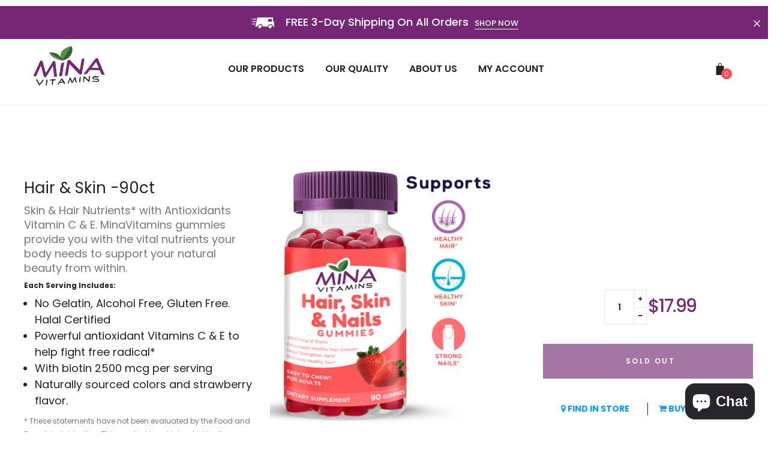

--- FILE ---
content_type: text/html; charset=utf-8
request_url: https://minavitamins.com/collections/all/products/hair-skin
body_size: 70741
content:
<!doctype html>
<!--[if IE 9]> <html class="ie9 no-js" lang="en"> <![endif]-->
<!--[if (gt IE 9)|!(IE)]><!--> <html class="html no-js"  lang="en"  > <!--<![endif]-->
<head>
  <meta charset="utf-8">
  <!--[if IE]><meta http-equiv="X-UA-Compatible" content="IE=edge,chrome=1"><![endif]-->
  <meta name="viewport" content="width=device-width,initial-scale=1, user-scalable=no">
  <meta name="theme-color" content="#7796A8">
  <link rel="canonical" href="https://minavitamins.com/products/hair-skin"><link rel="shortcut icon" href="//minavitamins.com/cdn/shop/files/cropped-Untitled-1-32x32_32x32.png?v=1613525791" type="image/png"><title>Hair &amp; Skin Halal Gummy - Mina Vitamins</title><meta name="description" content="Boosted with Biotin for Stronger, Thicker, Fuller &amp; Longer Hair. Our gummies provide you with the vital nutrients your body needs to support your natural beauty. Vegetarian, Non-GMO, Gluten Free, Gelatin Free, Halal Certified."><meta name="keywords" content="apthemebase, Aenean, Commodo habitasse, Egestas lorem commodo,Malesuada, fames acurpis"/><!-- /snippets/social-meta-tags.liquid -->
<meta name="google-site-verification" content="oitbIvAywlRn9x0S2Kj21A04u4kT19yLAaLFy5-QAvo" />
<meta property="og:site_name" content=" Mina Vitamins">
<meta property="og:url" content="https://minavitamins.com/products/hair-skin">
<meta property="og:title" content="Hair & Skin -90ct">
<meta property="og:type" content="product">
<meta property="og:description" content="Boosted with Biotin for Stronger, Thicker, Fuller &amp; Longer Hair. Our gummies provide you with the vital nutrients your body needs to support your natural beauty. Vegetarian, Non-GMO, Gluten Free, Gelatin Free, Halal Certified."><meta property="og:price:amount" content="17.99">
  <meta property="og:price:currency" content="USD"><meta property="og:image" content="http://minavitamins.com/cdn/shop/files/HairSkinandNails_wShadow_1024x1024.jpg?v=1733032075"><meta property="og:image" content="http://minavitamins.com/cdn/shop/files/HairSkinandNailsandIcons_wShadow_22bad6d4-4341-43d6-9ac4-9ce366d7c0ed_1024x1024.jpg?v=1733032089"><meta property="og:image" content="http://minavitamins.com/cdn/shop/files/HairSkinandNails_wShadow_Back_1024x1024.png?v=1733033018">
<meta property="og:image:secure_url" content="https://minavitamins.com/cdn/shop/files/HairSkinandNails_wShadow_1024x1024.jpg?v=1733032075"><meta property="og:image:secure_url" content="https://minavitamins.com/cdn/shop/files/HairSkinandNailsandIcons_wShadow_22bad6d4-4341-43d6-9ac4-9ce366d7c0ed_1024x1024.jpg?v=1733032089"><meta property="og:image:secure_url" content="https://minavitamins.com/cdn/shop/files/HairSkinandNails_wShadow_Back_1024x1024.png?v=1733033018">

<meta name="twitter:site" content="@shopify">
<meta name="twitter:card" content="summary_large_image">
<meta name="twitter:title" content="Hair & Skin -90ct">
<meta name="twitter:description" content="Boosted with Biotin for Stronger, Thicker, Fuller &amp; Longer Hair. Our gummies provide you with the vital nutrients your body needs to support your natural beauty. Vegetarian, Non-GMO, Gluten Free, Gelatin Free, Halal Certified.">
<style>
     .fake_iniload{position:fixed;left:0;top:0;width:100%;height:100%;z-index:99999;background:#ffffff;}#nprogress{pointer-events:none}#nprogress .bar{ background: #752776;position:fixed;z-index:1031;top:0;left:0;width:100%;height:2px}#nprogress .peg{display:block;position:absolute;right:0;width:100px;height:100%;box-shadow:0 0 10px #752776,0 0 5px #752776;opacity:1;-webkit-transform:rotate(3deg) translate(0,-4px);-ms-transform:rotate(3deg) translate(0,-4px);transform:rotate(3deg) translate(0,-4px)}#nprogress .spinner{display:block;position:fixed;z-index:1031;top:15px;right:15px}#nprogress .spinner-icon{width:18px;height:18px;box-sizing:border-box;border:2px solid transparent;border-top-color:#752776;border-left-color:#752776;border-radius:50%;-webkit-animation:nprogress-spinner .4s linear infinite;animation:nprogress-spinner .4s linear infinite}.nprogress-custom-parent{overflow:hidden;position:relative}.nprogress-custom-parent #nprogress .bar,.nprogress-custom-parent #nprogress .spinner{position:absolute}@-webkit-keyframes nprogress-spinner{0%{-webkit-transform:rotate(0)}100%{-webkit-transform:rotate(360deg)}}@keyframes nprogress-spinner{0%{transform:rotate(0)}100%{transform:rotate(360deg)}}
    .hide_fade{opacity: 1;transition: all 300ms linear;}.hide_fade.out{opacity: .2;}</style><!-- Theme css ================================================================ --><!-- Added some code here safjammed -->

  <script type="text/javascript">
    WebFontConfig = {
      google: { families: ['Poppins:300,400,500,600,700'] }
    };
    (function() {
      var wf = document.createElement('script');
      wf.src = ('https:' == document.location.protocol ? 'https' : 'http') +
        '://ajax.googleapis.com/ajax/libs/webfont/1.5.18/webfont.js';
      wf.type = 'text/javascript';
      wf.async = 'true';
      var s = document.getElementsByTagName('script')[0];
      s.parentNode.insertBefore(wf, s);
    })(); 
  </script>




<link href="//minavitamins.com/cdn/shop/t/3/assets/global.scss.css?v=142720771813025659291736743669" rel="stylesheet" type="text/css" media="all" />
	<link href="//minavitamins.com/cdn/shop/t/3/assets/custom.scss.css?v=107990110212289917341568648796" rel="stylesheet" type="text/css" media="all" />

<script>window.performance && window.performance.mark && window.performance.mark('shopify.content_for_header.start');</script><meta name="google-site-verification" content="Ow1IdwTMAd4QxSA-8_gVc64RUZFX1vfd1WBsvbf4CF4">
<meta name="google-site-verification" content="ExCcFQUgtV6ByJbSawoxLdaCYCnJ5upZuquBA_m4IA0">
<meta id="shopify-digital-wallet" name="shopify-digital-wallet" content="/7106494525/digital_wallets/dialog">
<meta name="shopify-checkout-api-token" content="6533151ede39625a571d4793c8737efc">
<meta id="in-context-paypal-metadata" data-shop-id="7106494525" data-venmo-supported="false" data-environment="production" data-locale="en_US" data-paypal-v4="true" data-currency="USD">
<link rel="alternate" type="application/json+oembed" href="https://minavitamins.com/products/hair-skin.oembed">
<script async="async" src="/checkouts/internal/preloads.js?locale=en-US"></script>
<script id="apple-pay-shop-capabilities" type="application/json">{"shopId":7106494525,"countryCode":"US","currencyCode":"USD","merchantCapabilities":["supports3DS"],"merchantId":"gid:\/\/shopify\/Shop\/7106494525","merchantName":" Mina Vitamins","requiredBillingContactFields":["postalAddress","email"],"requiredShippingContactFields":["postalAddress","email"],"shippingType":"shipping","supportedNetworks":["visa","masterCard","amex","discover","elo","jcb"],"total":{"type":"pending","label":" Mina Vitamins","amount":"1.00"},"shopifyPaymentsEnabled":true,"supportsSubscriptions":true}</script>
<script id="shopify-features" type="application/json">{"accessToken":"6533151ede39625a571d4793c8737efc","betas":["rich-media-storefront-analytics"],"domain":"minavitamins.com","predictiveSearch":true,"shopId":7106494525,"locale":"en"}</script>
<script>var Shopify = Shopify || {};
Shopify.shop = "minavita.myshopify.com";
Shopify.locale = "en";
Shopify.currency = {"active":"USD","rate":"1.0"};
Shopify.country = "US";
Shopify.theme = {"name":"oreo-16","id":32419610685,"schema_name":"Apollotheme base","schema_version":"1.0.0","theme_store_id":null,"role":"main"};
Shopify.theme.handle = "null";
Shopify.theme.style = {"id":null,"handle":null};
Shopify.cdnHost = "minavitamins.com/cdn";
Shopify.routes = Shopify.routes || {};
Shopify.routes.root = "/";</script>
<script type="module">!function(o){(o.Shopify=o.Shopify||{}).modules=!0}(window);</script>
<script>!function(o){function n(){var o=[];function n(){o.push(Array.prototype.slice.apply(arguments))}return n.q=o,n}var t=o.Shopify=o.Shopify||{};t.loadFeatures=n(),t.autoloadFeatures=n()}(window);</script>
<script id="shop-js-analytics" type="application/json">{"pageType":"product"}</script>
<script defer="defer" async type="module" src="//minavitamins.com/cdn/shopifycloud/shop-js/modules/v2/client.init-shop-cart-sync_IZsNAliE.en.esm.js"></script>
<script defer="defer" async type="module" src="//minavitamins.com/cdn/shopifycloud/shop-js/modules/v2/chunk.common_0OUaOowp.esm.js"></script>
<script type="module">
  await import("//minavitamins.com/cdn/shopifycloud/shop-js/modules/v2/client.init-shop-cart-sync_IZsNAliE.en.esm.js");
await import("//minavitamins.com/cdn/shopifycloud/shop-js/modules/v2/chunk.common_0OUaOowp.esm.js");

  window.Shopify.SignInWithShop?.initShopCartSync?.({"fedCMEnabled":true,"windoidEnabled":true});

</script>
<script>(function() {
  var isLoaded = false;
  function asyncLoad() {
    if (isLoaded) return;
    isLoaded = true;
    var urls = ["https:\/\/formbuilder.hulkapps.com\/skeletopapp.js?shop=minavita.myshopify.com","https:\/\/chimpstatic.com\/mcjs-connected\/js\/users\/6538fcc343b21eecfd498736c\/1436c523b56b0f430c73c023b.js?shop=minavita.myshopify.com","https:\/\/cdn-bundler.nice-team.net\/app\/js\/bundler.js?shop=minavita.myshopify.com"];
    for (var i = 0; i < urls.length; i++) {
      var s = document.createElement('script');
      s.type = 'text/javascript';
      s.async = true;
      s.src = urls[i];
      var x = document.getElementsByTagName('script')[0];
      x.parentNode.insertBefore(s, x);
    }
  };
  if(window.attachEvent) {
    window.attachEvent('onload', asyncLoad);
  } else {
    window.addEventListener('load', asyncLoad, false);
  }
})();</script>
<script id="__st">var __st={"a":7106494525,"offset":-21600,"reqid":"1035c999-0f4a-4d5f-8546-13023a8bfd82-1768437424","pageurl":"minavitamins.com\/collections\/all\/products\/hair-skin","u":"360d0e044b19","p":"product","rtyp":"product","rid":1399335092285};</script>
<script>window.ShopifyPaypalV4VisibilityTracking = true;</script>
<script id="captcha-bootstrap">!function(){'use strict';const t='contact',e='account',n='new_comment',o=[[t,t],['blogs',n],['comments',n],[t,'customer']],c=[[e,'customer_login'],[e,'guest_login'],[e,'recover_customer_password'],[e,'create_customer']],r=t=>t.map((([t,e])=>`form[action*='/${t}']:not([data-nocaptcha='true']) input[name='form_type'][value='${e}']`)).join(','),a=t=>()=>t?[...document.querySelectorAll(t)].map((t=>t.form)):[];function s(){const t=[...o],e=r(t);return a(e)}const i='password',u='form_key',d=['recaptcha-v3-token','g-recaptcha-response','h-captcha-response',i],f=()=>{try{return window.sessionStorage}catch{return}},m='__shopify_v',_=t=>t.elements[u];function p(t,e,n=!1){try{const o=window.sessionStorage,c=JSON.parse(o.getItem(e)),{data:r}=function(t){const{data:e,action:n}=t;return t[m]||n?{data:e,action:n}:{data:t,action:n}}(c);for(const[e,n]of Object.entries(r))t.elements[e]&&(t.elements[e].value=n);n&&o.removeItem(e)}catch(o){console.error('form repopulation failed',{error:o})}}const l='form_type',E='cptcha';function T(t){t.dataset[E]=!0}const w=window,h=w.document,L='Shopify',v='ce_forms',y='captcha';let A=!1;((t,e)=>{const n=(g='f06e6c50-85a8-45c8-87d0-21a2b65856fe',I='https://cdn.shopify.com/shopifycloud/storefront-forms-hcaptcha/ce_storefront_forms_captcha_hcaptcha.v1.5.2.iife.js',D={infoText:'Protected by hCaptcha',privacyText:'Privacy',termsText:'Terms'},(t,e,n)=>{const o=w[L][v],c=o.bindForm;if(c)return c(t,g,e,D).then(n);var r;o.q.push([[t,g,e,D],n]),r=I,A||(h.body.append(Object.assign(h.createElement('script'),{id:'captcha-provider',async:!0,src:r})),A=!0)});var g,I,D;w[L]=w[L]||{},w[L][v]=w[L][v]||{},w[L][v].q=[],w[L][y]=w[L][y]||{},w[L][y].protect=function(t,e){n(t,void 0,e),T(t)},Object.freeze(w[L][y]),function(t,e,n,w,h,L){const[v,y,A,g]=function(t,e,n){const i=e?o:[],u=t?c:[],d=[...i,...u],f=r(d),m=r(i),_=r(d.filter((([t,e])=>n.includes(e))));return[a(f),a(m),a(_),s()]}(w,h,L),I=t=>{const e=t.target;return e instanceof HTMLFormElement?e:e&&e.form},D=t=>v().includes(t);t.addEventListener('submit',(t=>{const e=I(t);if(!e)return;const n=D(e)&&!e.dataset.hcaptchaBound&&!e.dataset.recaptchaBound,o=_(e),c=g().includes(e)&&(!o||!o.value);(n||c)&&t.preventDefault(),c&&!n&&(function(t){try{if(!f())return;!function(t){const e=f();if(!e)return;const n=_(t);if(!n)return;const o=n.value;o&&e.removeItem(o)}(t);const e=Array.from(Array(32),(()=>Math.random().toString(36)[2])).join('');!function(t,e){_(t)||t.append(Object.assign(document.createElement('input'),{type:'hidden',name:u})),t.elements[u].value=e}(t,e),function(t,e){const n=f();if(!n)return;const o=[...t.querySelectorAll(`input[type='${i}']`)].map((({name:t})=>t)),c=[...d,...o],r={};for(const[a,s]of new FormData(t).entries())c.includes(a)||(r[a]=s);n.setItem(e,JSON.stringify({[m]:1,action:t.action,data:r}))}(t,e)}catch(e){console.error('failed to persist form',e)}}(e),e.submit())}));const S=(t,e)=>{t&&!t.dataset[E]&&(n(t,e.some((e=>e===t))),T(t))};for(const o of['focusin','change'])t.addEventListener(o,(t=>{const e=I(t);D(e)&&S(e,y())}));const B=e.get('form_key'),M=e.get(l),P=B&&M;t.addEventListener('DOMContentLoaded',(()=>{const t=y();if(P)for(const e of t)e.elements[l].value===M&&p(e,B);[...new Set([...A(),...v().filter((t=>'true'===t.dataset.shopifyCaptcha))])].forEach((e=>S(e,t)))}))}(h,new URLSearchParams(w.location.search),n,t,e,['guest_login'])})(!0,!0)}();</script>
<script integrity="sha256-4kQ18oKyAcykRKYeNunJcIwy7WH5gtpwJnB7kiuLZ1E=" data-source-attribution="shopify.loadfeatures" defer="defer" src="//minavitamins.com/cdn/shopifycloud/storefront/assets/storefront/load_feature-a0a9edcb.js" crossorigin="anonymous"></script>
<script data-source-attribution="shopify.dynamic_checkout.dynamic.init">var Shopify=Shopify||{};Shopify.PaymentButton=Shopify.PaymentButton||{isStorefrontPortableWallets:!0,init:function(){window.Shopify.PaymentButton.init=function(){};var t=document.createElement("script");t.src="https://minavitamins.com/cdn/shopifycloud/portable-wallets/latest/portable-wallets.en.js",t.type="module",document.head.appendChild(t)}};
</script>
<script data-source-attribution="shopify.dynamic_checkout.buyer_consent">
  function portableWalletsHideBuyerConsent(e){var t=document.getElementById("shopify-buyer-consent"),n=document.getElementById("shopify-subscription-policy-button");t&&n&&(t.classList.add("hidden"),t.setAttribute("aria-hidden","true"),n.removeEventListener("click",e))}function portableWalletsShowBuyerConsent(e){var t=document.getElementById("shopify-buyer-consent"),n=document.getElementById("shopify-subscription-policy-button");t&&n&&(t.classList.remove("hidden"),t.removeAttribute("aria-hidden"),n.addEventListener("click",e))}window.Shopify?.PaymentButton&&(window.Shopify.PaymentButton.hideBuyerConsent=portableWalletsHideBuyerConsent,window.Shopify.PaymentButton.showBuyerConsent=portableWalletsShowBuyerConsent);
</script>
<script data-source-attribution="shopify.dynamic_checkout.cart.bootstrap">document.addEventListener("DOMContentLoaded",(function(){function t(){return document.querySelector("shopify-accelerated-checkout-cart, shopify-accelerated-checkout")}if(t())Shopify.PaymentButton.init();else{new MutationObserver((function(e,n){t()&&(Shopify.PaymentButton.init(),n.disconnect())})).observe(document.body,{childList:!0,subtree:!0})}}));
</script>
<link id="shopify-accelerated-checkout-styles" rel="stylesheet" media="screen" href="https://minavitamins.com/cdn/shopifycloud/portable-wallets/latest/accelerated-checkout-backwards-compat.css" crossorigin="anonymous">
<style id="shopify-accelerated-checkout-cart">
        #shopify-buyer-consent {
  margin-top: 1em;
  display: inline-block;
  width: 100%;
}

#shopify-buyer-consent.hidden {
  display: none;
}

#shopify-subscription-policy-button {
  background: none;
  border: none;
  padding: 0;
  text-decoration: underline;
  font-size: inherit;
  cursor: pointer;
}

#shopify-subscription-policy-button::before {
  box-shadow: none;
}

      </style>

<script>window.performance && window.performance.mark && window.performance.mark('shopify.content_for_header.end');</script>
<!-- HEAD JS start -->
<script src="//minavitamins.com/cdn/shop/t/3/assets/jquery-1.11.3.min.js?v=160595163976688481111533497332" ></script><script>
  var theme = {
    strings: {
      addToCart: "Add to Cart",
      soldOut: "Sold Out",
      unavailable: "Unavailable",
      showMore: "Show More",
      showLess: "Show Less"
    },
    moneyFormat: "\u003cspan class='money'\u003e${{amount}}\u003c\/span\u003e",
    quickview_enable: false,
    wishlist_enable: false,
    wishlist_url: '',
    shop_currency: 'USD',
    file_url: '//minavitamins.com/cdn/shop/files/?354',
    asset_url: "//minavitamins.com/cdn/shop/t/3/assets/?354",
    multiple_filter_sidebar_enable: true,
    money_currency_format: "<span class='money'>${{amount}} USD</span>"
  }  
</script>
<script src="//minavitamins.com/cdn/shopifycloud/storefront/assets/themes_support/api.jquery-7ab1a3a4.js"></script>
<script src="//minavitamins.com/cdn/shopifycloud/storefront/assets/themes_support/option_selection-b017cd28.js"></script><!--[if lte IE 9]><script src="//minavitamins.com/cdn/shop/t/3/assets/polyfills.js?v=139579457058596345501533497335"></script><![endif]-->
<!--[if (gt IE 9)|!(IE)]><!--><script src="//minavitamins.com/cdn/shop/t/3/assets/lazysizes.min.js?v=62480953726719776521533497366" async="async"></script><!--<![endif]-->
<!--[if lte IE 9]><script src="//minavitamins.com/cdn/shop/t/3/assets/lazysizes.min.js?v=62480953726719776521533497366"></script><![endif]-->
<!--[if (gt IE 9)|!(IE)]><!--><script src="//minavitamins.com/cdn/shop/t/3/assets/vendor.js?v=148501674379752004281533497336"  ></script><!--<![endif]-->
<!--[if lte IE 9]><script src="//minavitamins.com/cdn/shop/t/3/assets/vendor.js?v=148501674379752004281533497336"></script><![endif]-->
<!--[if (gt IE 9)|!(IE)]><!--><script src="//minavitamins.com/cdn/shop/t/3/assets/theme.js?v=110498884543225842771533497336"  ></script><!--<![endif]-->
<!--[if lte IE 9]><script src="//minavitamins.com/cdn/shop/t/3/assets/theme.js?v=110498884543225842771533497336"></script><![endif]-->
<script src="//minavitamins.com/cdn/shop/t/3/assets/api.header.js?v=64584414144429894241533497366" type="text/javascript"></script>


<script src="//minavitamins.com/cdn/shop/t/3/assets/nprogress.js?v=14234136645046706941533497333" type="text/javascript"></script>


<!-- HEAD JS end --><meta property="fb:app_id" content="ID" /><meta property="fb:admins" content="ID1"/><meta property="fb:admins" content="ID2"/><style>
  .ap-multilang-box{width:100%;padding:5px;margin:10px 0 20px;border-bottom:1px solid #ddd}.icon-language{height:11px;width:16px;position:relative}
</style>
<script>
  function ap_multilang_translate_product(a,b,c){$.ajax({url:"http://"+Shopify.shop+"/products/"+a,type:"get",success:function(a){var d=document.implementation.createHTMLDocument("load product");d.documentElement.innerHTML=a;var e=d.getElementsByClassName(b)[0].innerHTML.trim();c.html(e)}})}
</script>

<style>
  .ap-multilang-box{width:100%;padding:5px;margin:10px 0 20px;border-bottom:1px solid #ddd}.icon-language{height:11px;width:16px;position:relative}
</style>
<script>
  function ap_multilang_translate_product(a,b,c){$.ajax({url:"http://"+Shopify.shop+"/products/"+a,type:"get",success:function(a){var d=document.implementation.createHTMLDocument("load product");d.documentElement.innerHTML=a;var e=d.getElementsByClassName(b)[0].innerHTML.trim();c.html(e)}})}
</script>


  
  
<script type="text/javascript">
    //var sm_quantity_selector_attr = 'id';
    //var sm_override_checkout_button = true;
  	if (window.location.pathname == '/collections/all') {
      	window.location.replace('/collections/all-products');
  	}
  	
        
		
        var smFeaturedImage = 'files/HairSkinandNails_wShadow.jpg';
        var productSMHandle = 'hair-skin';
        var productSMTitle = 'Hair & Skin -90ct';
    
    var sm_is_cart_page = false;
	
</script>

<style>
#gift_container, #gift_container .giftContainerContent, #smProductDetailGiftWrapper {
  all: unset;
}

#gift_container .giftContainerContent *, #smProductDetailGiftWrapper * {
	all: unset;
}

#sticky_gift_icon.stickyGartRight {
  	right: 20px;
    bottom: 20px;
}
#sticky_gift_icon {
    position: fixed;
    bottom: 200px;
    right: 15px;
    z-index: 9999;
}
#sticky_gift_icon a {
    text-decoration: none;
    font-size: 20px;
    color: #34495e;
}
#sticky_gift_icon span {
    display: block;
    -webkit-border-radius: 40px;
    -moz-border-radius: 40px;
    border-radius: 40px;
    background-color: rgba(255,255,255,.9);
    -webkit-box-shadow: 1px 1px 5px grey;
    -moz-box-shadow: 1px 1px 5px grey;
    box-shadow: 1px 1px 5px grey;
    padding: 10px;
    width: 40px;
    height: 40px;
    margin: 0 auto;
    line-height: 40px !important;
    text-align: center;
    text-align: -moz-center;
    text-align: -webkit-center;
    position: relative;
    box-sizing: content-box !important;
    z-index: 1;
}
#sticky_gift_icon mark {
    -webkit-border-radius: 20px;
    -moz-border-radius: 20px;
    border-radius: 20px;
    border: 2px solid #FFF;
    width: 20px;
    height: 20px;
    background-color: #FF6B6B;
    position: absolute;
    top: -5px;
    left: -10px;
    font-size: 10px;
    line-height: 20px;
    font-family: Roboto,sans-serif;
    color: #FFF;
    font-weight: 700;
    box-sizing: content-box !important;
}
#sticky_gift_icon svg.showGifts {
  	height: 30px;
	width: 30px;
	margin-top: 3px;
}
#sticky_gift_icon svg.hideGifts {
  	height: 25px;
    width: 25px;
    margin-top: 8px;
  	display: none;
}

#gift_container {
  color:black;
  position: fixed;
  z-index: 9999999;
  bottom: 95px;
  right: 20px;
  max-height: 80%;
  overflow-y: scroll;
  overflow-x: hidden;
  -webkit-box-shadow: rgba(0, 0, 0, 0.16) 0px 5px 40px, rgb(0, 0, 0) 0px 5px 0px 0px inset !important;
  -moz-box-shadow: rgba(0, 0, 0, 0.16) 0px 5px 40px, rgb(0, 0, 0) 0px 5px 0px 0px inset !important;
  box-shadow: rgba(0, 0, 0, 0.16) 0px 5px 40px, rgb(0, 0, 0) 0px 5px 0px 0px inset !important;
  -moz-border-radius: 8px;
  -webkit-border-radius: 8px;
  border-radius: 8px;
  font-size: 13px;
  font-family: -apple-system, BlinkMacSystemFont, 'Segoe UI', Roboto, Oxygen, Ubuntu, Cantarell, 'Open Sans', 'Helvetica Neue', sans-serif;
}

#gift_container .giftContainerContent {
  float: right;
  background: white;
  width: 320px;
  position: relative;
  padding: 10px 10px 0px 10px;
  display:none;
}

#gift_container .giftContainerContent .giftWrapper {
    color: black;
  	padding: 5px;
  	margin: 0px 0px 10px;
	background:rgb(255, 255, 255) none repeat scroll 0% 0%;
	border-radius: 5px;
  	-webkit-border-radius: 5px;
  	-moz-border-radius: 5px;
  	-webkit-box-shadow: rgba(0, 0, 0, 0.1) 0px 4px 15px 0px, rgba(0, 0, 0, 0.1) 0px 1px 2px 0px;
  	-moz-box-shadow: rgba(0, 0, 0, 0.1) 0px 4px 15px 0px, rgba(0, 0, 0, 0.1) 0px 1px 2px 0px;
	box-shadow: rgba(0, 0, 0, 0.1) 0px 4px 15px 0px, rgba(0, 0, 0, 0.1) 0px 1px 2px 0px;
	position: relative;
  	display: block;
}

#gift_container .giftContainerContent .orderGiftsTitle, #gift_container .giftContainerContent .productsToOfferGiftsTitle {
  	text-align: center;
	padding: 5px;
	margin: 0 auto;
	font-weight: bold;
	display: block;
	border-bottom: 1px solid gray;
	width: 95%;
}

#gift_container .giftContainerContent ul {
	display: inline;
}
#gift_container .giftContainerContent li{
	padding: 10px 20px;
	display: block;
}
#gift_container .giftContainerContent li img{
	width: 22%;
	float: left;
	display: block;
}
#gift_container .giftContainerContent .smItems{
	width: 70%;
	display: block;
	float: left;
  	margin-left: 5%;
}

#gift_container .giftContainerContent .giftWrapper a {
  	display: inline;
    cursor: pointer;
    text-decoration: underline;
}

#gift_container .giftContainerContent .smAddGiftToCart {
  	padding: 4px 10px;
    margin-top: 4px;
    background:rgba(168, 168, 168, 0.46) none repeat scroll 0% 0%;
    border-radius: 2px;
    position: relative;
    display: block;
    font-weight: bold;
    cursor: pointer;
}

#gift_container .giftContainerContent .giftAlreadyInCart {
  	padding: 5px 20px;
	display: block;
  	text-align: center;
}
#gift_container .giftContainerContent .giftAlreadyInCart a {
  	font-weight: bold;
}
#gift_container .giftContainerContent .removeFromCart {
  	display: block;
    margin-top: 10px;
    cursor: pointer;
    text-decoration: underline;
}


#gift_container .giftContainerContent .item-variants select {
	display: block;
	color: #444;
	padding: .3em 1.0em .3em .3em;
	width: 100%;
	max-width: 100%;
	box-sizing: border-box;
	margin-top: 2px;
	border: 1px solid #aaa;
	-moz-border-radius: .2em;
  	-webkit-border-radius: .2em;
  	border-radius: .2em;
	-moz-appearance: none;
	-webkit-appearance: none;
	appearance: none;
	background-color: #fff;
	background-image: url('data:image/svg+xml;charset=US-ASCII,<svg version="1.1" id="Capa_1" xmlns="http://www.w3.org/2000/svg" xmlns:xlink="http://www.w3.org/1999/xlink" x="0px" y="0px"	 width="292.362px" height="292.362px" viewBox="0 0 292.362 292.362" style="enable-background:new 0 0 292.362 292.362;"	 xml:space="preserve"><g>	<path d="M286.935,69.377c-3.614-3.617-7.898-5.424-12.848-5.424H18.274c-4.952,0-9.233,1.807-12.85,5.424		C1.807,72.998,0,77.279,0,82.228c0,4.948,1.807,9.229,5.424,12.847l127.907,127.907c3.621,3.617,7.902,5.428,12.85,5.428		s9.233-1.811,12.847-5.428L286.935,95.074c3.613-3.617,5.427-7.898,5.427-12.847C292.362,77.279,290.548,72.998,286.935,69.377z"/></g><g></g><g></g><g></g><g></g><g></g><g></g><g></g><g></g><g></g><g></g><g></g><g></g><g></g><g></g><g></g></svg>'), linear-gradient(to bottom, #ffffff 0%,#e5e5e5 100%);
	background-repeat: no-repeat, repeat;
	background-position: right .7em top 50%, 0 0;
	background-size: .65em auto, 100%;
}
#gift_container .giftContainerContent .item-variants select::-ms-expand {
	display: none;
}
#gift_container .giftContainerContent .item-variants select:hover {
	border-color: #888;
}
#gift_container .giftContainerContent .item-variants select:focus {
	border-color: #aaa;
	-moz-box-shadow: 0 0 1px 3px rgba(59, 153, 252, .7);
  	-webkit-box-shadow: 0 0 1px 3px rgba(59, 153, 252, .7);
  	box-shadow: 0 0 1px 3px rgba(59, 153, 252, .7);
	-moz-box-shadow: 0 0 0 3px -moz-mac-focusring;
  	-webkit-box-shadow: 0 0 0 3px -moz-mac-focusring;
  	box-shadow: 0 0 0 3px -moz-mac-focusring;
	color: #222;
	outline: none;
}
#gift_container .giftContainerContent .item-variants select option {
	font-weight:normal;
}

*[dir="rtl"] #gift_container .giftContainerContent .item-variants select, :root:lang(ar) #gift_container .giftContainerContent .item-variants select, :root:lang(iw) #gift_container .giftContainerContent .item-variants select {
	background-position: left .7em top 50%, 0 0;
	padding: .6em .8em .5em 1.4em;
}

#gift_container .giftContainerContent .item-variants select:disabled, #gift_container .giftContainerContent .item-variants select[aria-disabled=true] {
	color: graytext;
	background-image: url('data:image/svg+xml;charset=US-ASCII,<svg version="1.1" id="Capa_1" xmlns="http://www.w3.org/2000/svg" xmlns:xlink="http://www.w3.org/1999/xlink" x="0px" y="0px"	 width="292.362px" height="292.362px" viewBox="0 0 292.362 292.362" style="enable-background:new 0 0 292.362 292.362;"	 xml:space="preserve"><g>	<path d="M286.935,69.377c-3.614-3.617-7.898-5.424-12.848-5.424H18.274c-4.952,0-9.233,1.807-12.85,5.424		C1.807,72.998,0,77.279,0,82.228c0,4.948,1.807,9.229,5.424,12.847l127.907,127.907c3.621,3.617,7.902,5.428,12.85,5.428		s9.233-1.811,12.847-5.428L286.935,95.074c3.613-3.617,5.427-7.898,5.427-12.847C292.362,77.279,290.548,72.998,286.935,69.377z"/></g><g></g><g></g><g></g><g></g><g></g><g></g><g></g><g></g><g></g><g></g><g></g><g></g><g></g><g></g><g></g></svg>'),linear-gradient(to bottom, #ffffff 0%,#e5e5e5 100%);
}
#gift_container .giftContainerContent .item-variants select:disabled:hover, #gift_container .giftContainerContent .item-variants select[aria-disabled=true] {
	border-color: #aaa;
}
#gift_container .giftContainerContent:after {
  bottom: 100%;
  left: 89%;
  border: solid transparent;
  content: " ";
  height: 0;
  width: 0;
  position: absolute;
  pointer-events: none;
  border-bottom-color: white;
  border-width: 8px;
  margin-left: -8px;
}

#gift_container .button {
  background: #6394F8;
  color: white;
  text-align: center;
  padding: 12px;
  text-decoration: none;
  display: block;
  border-radius: 3px;
  font-size: 16px;
  margin: 25px 0 15px 0;
}
#gift_container .button:hover {
  background: #729ef9;
}

#gift_container .clearfix:after {
  content: "";
  display: table;
  clear: both;
}

#gift_container #overlaySection {
  display: none;
  width: 100%;
  height: 100%;
  position: absolute;
  top: 0;
  left: 0;
  background: white;
  opacity: 0.6;
  z-index: 99;
}


#smProductDetailGiftWrapper {
  position: relative;
  font-size: 13px;
  font-family: -apple-system, BlinkMacSystemFont, 'Segoe UI', Roboto, Oxygen, Ubuntu, Cantarell, 'Open Sans', 'Helvetica Neue', sans-serif;
  line-height: 1;
  -webkit-font-smoothing: antialiased;
  -moz-osx-font-smoothing: grayscale;
  color: #000;
  padding: 10px;
  margin: 20px 0px 50px;
  background:rgb(255, 255, 255) none repeat scroll 0% 0%;
  -webkit-border-radius: 5px;
  -moz-border-radius: 5px;
  border-radius: 5px;
  -webkit-box-shadow:rgba(0, 0, 0, 0.1) 0px 1px 1px 0px,rgba(0, 0, 0, 0.1) 0px 1px 1px 1px;
  -moz-box-shadow:rgba(0, 0, 0, 0.1) 0px 1px 1px 0px,rgba(0, 0, 0, 0.1) 0px 1px 1px 1px;
  box-shadow:rgba(0, 0, 0, 0.1) 0px 1px 1px 0px,rgba(0, 0, 0, 0.1) 0px 1px 1px 1px;
  display: block;
}

#smProductDetailGiftWrapper.alreadyInCart {
  border: 1px solid #00800070;
  background: rgb(245, 251, 244);
}

#smProductDetailGiftWrapper .alreadyInCartProductTitle {
  display: block;
  text-align: center;
}
#smProductDetailGiftWrapper .alreadyInCartProductTitle a {
  cursor: pointer;
  text-decoration: underline;
  font-weight: bold;
}
#smProductDetailGiftWrapper .removeFromCart {
  display: block;
  text-align: center;
  margin-top: 20px;
  cursor: pointer;
  text-decoration: underline;
}


#smProductDetailGiftWrapper li {
	padding: 10px 20px;
    display: inline-block;
}

#smProductDetailGiftWrapper li img {
  width: 22%;
  float: left;
  display: block;
}
#smProductDetailGiftWrapper .smItems {
  width: 70%;
  display: block;
  float: left;
  margin-left: 5%;
}
#smProductDetailGiftWrapper .giftWrapper a {
  display: inline;
  cursor: pointer;
  text-decoration: underline;
}
#smProductDetailGiftWrapper .item-variants select {
  display: block;
  color:#444;
  padding: .5em 1.0em .3em .3em;
  width: 100%;
  max-width: 100%;
  box-sizing: border-box;
  margin-top: 6px;
  border: 1px solid #aaa;
  -moz-border-radius: .2em;
  -webkit-border-radius: .2em;
  border-radius: .2em;
  -moz-appearance: none;
  -webkit-appearance: none;
  appearance: none;
  background-color:#fff;
  background-image: url('data:image/svg+xml;charset=US-ASCII,<svg version="1.1" id="Capa_1" xmlns="http://www.w3.org/2000/svg" xmlns:xlink="http://www.w3.org/1999/xlink" x="0px" y="0px" width="292.362px" height="292.362px" viewBox="0 0 292.362 292.362" style="enable-background:new 0 0 292.362 292.362;" xml:space="preserve"><g> <path d="M286.935,69.377c-3.614-3.617-7.898-5.424-12.848-5.424H18.274c-4.952,0-9.233,1.807-12.85,5.424 C1.807,72.998,0,77.279,0,82.228c0,4.948,1.807,9.229,5.424,12.847l127.907,127.907c3.621,3.617,7.902,5.428,12.85,5.428 s9.233-1.811,12.847-5.428L286.935,95.074c3.613-3.617,5.427-7.898,5.427-12.847C292.362,77.279,290.548,72.998,286.935,69.377z"/></g><g></g><g></g><g></g><g></g><g></g><g></g><g></g><g></g><g></g><g></g><g></g><g></g><g></g><g></g><g></g></svg>'), linear-gradient(to bottom,#ffffff 0%,#e5e5e5 100%);
  background-repeat: no-repeat, repeat;
  background-position: right .7em top 50%, 0 0;
  background-size: .65em auto, 100%;
  text-align: left;
}

#smProductDetailGiftWrapper .item-name {
  display: block;
  cursor: pointer;
  text-decoration: underline;
  text-align: left;
}

#smProductDetailGiftWrapper .item-variants select option {
  font-weight: normal;
}
#smProductDetailGiftWrapper .smAddGiftToCart {
  padding: 8px 8px;
  margin-top: 6px;
  background: rgba(168, 168, 168, 0.46) none repeat scroll 0% 0%;
  -moz-border-radius: 2px;
  -webkit-border-radius: 2px;
  border-radius: 2px;
  position: relative;
  display: block;
  font-weight: bold;
  cursor: pointer;
}
#smProductDetailGiftWrapper .productsToOfferGiftsTitle {
  text-align: center;
  padding: 5px;
  margin: 0 auto;
  font-weight: bold;
  display: block;
  border-bottom: 1px solid gray;
  width: 95%;
  margin-bottom: 20px;
  line-height: 20px;
}
#smProductDetailGiftWrapper .productsToOfferGiftsTitle a {
	cursor: pointer;
  	text-decoration: underline;
}

#gift_container  .offerGiftsUntilDate, #smProductDetailGiftWrapper .offerGiftsUntilDate {
  display: block;
  margin-top: 5px;
  text-align: center;
  border-top: 1px solid black;
  padding: 10px;
}

#gift_container  .offerGiftsUntilDateIcon, #smProductDetailGiftWrapper .offerGiftsUntilDateIcon {
  padding: 0 1.0em .3em .3em;
  background-color: #fff;
  background-image: url('data:image/svg+xml;charset=US-ASCII,<svg height="512pt" viewBox="0 0 512 512" width="512pt" xmlns="http://www.w3.org/2000/svg"><path d="m482 292.25v-246.25c0-8.285156-6.714844-15-15-15h-76v-16c0-8.285156-6.714844-15-15-15s-15 6.714844-15 15v16h-60v-16c0-8.285156-6.714844-15-15-15s-15 6.714844-15 15v16h-60v-16c0-8.285156-6.714844-15-15-15s-15 6.714844-15 15v16h-60v-16c0-8.285156-6.714844-15-15-15s-15 6.714844-15 15v16h-76c-8.285156 0-15 6.714844-15 15v391c0 8.285156 6.714844 15 15 15h249.804688c24.25 36.152344 65.488281 60 112.195312 60 74.4375 0 135-60.5625 135-135 0-32.070312-11.25-61.5625-30-84.75zm-391-231.25v15c0 8.285156 6.714844 15 15 15s15-6.714844 15-15v-15h60v15c0 8.285156 6.714844 15 15 15s15-6.714844 15-15v-15h60v15c0 8.285156 6.714844 15 15 15s15-6.714844 15-15v-15h60v15c0 8.285156 6.714844 15 15 15s15-6.714844 15-15v-15h61v60h-422v-60zm-61 361v-271h422v113.804688c-21.464844-14.394532-47.269531-22.804688-75-22.804688-47.398438 0-89.164062 24.558594-113.257812 61.613281-2.027344-1.023437-4.3125-1.613281-6.742188-1.613281h-30c-8.285156 0-15 6.714844-15 15s6.714844 15 15 15h22.722656c-3.386718 9.554688-5.730468 19.601562-6.882812 30h-15.839844c-8.285156 0-15 6.714844-15 15s6.714844 15 15 15h15.839844c1.152344 10.398438 3.492187 20.445312 6.882812 30zm347 60c-57.898438 0-105-47.101562-105-105s47.101562-105 105-105 105 47.101562 105 105-47.101562 105-105 105zm0 0"/><path d="m437 362h-45v-45c0-8.285156-6.714844-15-15-15s-15 6.714844-15 15v60c0 8.285156 6.714844 15 15 15h60c8.285156 0 15-6.714844 15-15s-6.714844-15-15-15zm0 0"/><path d="m136 182h-30c-8.285156 0-15 6.714844-15 15s6.714844 15 15 15h30c8.285156 0 15-6.714844 15-15s-6.714844-15-15-15zm0 0"/><path d="m136 242h-30c-8.285156 0-15 6.714844-15 15s6.714844 15 15 15h30c8.285156 0 15-6.714844 15-15s-6.714844-15-15-15zm0 0"/><path d="m136 302h-30c-8.285156 0-15 6.714844-15 15s6.714844 15 15 15h30c8.285156 0 15-6.714844 15-15s-6.714844-15-15-15zm0 0"/><path d="m227 212h30c8.285156 0 15-6.714844 15-15s-6.714844-15-15-15h-30c-8.285156 0-15 6.714844-15 15s6.714844 15 15 15zm0 0"/><path d="m227 272h30c8.285156 0 15-6.714844 15-15s-6.714844-15-15-15h-30c-8.285156 0-15 6.714844-15 15s6.714844 15 15 15zm0 0"/><path d="m136 362h-30c-8.285156 0-15 6.714844-15 15s6.714844 15 15 15h30c8.285156 0 15-6.714844 15-15s-6.714844-15-15-15zm0 0"/><path d="m347 212h30c8.285156 0 15-6.714844 15-15s-6.714844-15-15-15h-30c-8.285156 0-15 6.714844-15 15s6.714844 15 15 15zm0 0"/></svg>');
  background-repeat: no-repeat, repeat;
  background-size: 16px auto;
}

.productGiftIcon {
  	position: absolute;
	top: 10px;
	right: 10px;
	width: 15%;
	z-index: 1;
}
.svgTextValue {
  	display: inline-block;
    position: absolute;
    top: 50%;
    -webkit-transform: translateY(-50%);
    transform: translateY(-50%);
    left: 0;
    right: 0;
    margin: auto;
    text-align: center;
  	color: black;
}


</style>
<div style="display:none" id="sticky_gift_icon" class="stickyGartRight">
  <a href="#">
    <span style="background-size: 30px;background-repeat: no-repeat;background-position: center; background-color:#ffffff">
        <svg class="showGifts" version="1.1" id="Capa_1" xmlns="http://www.w3.org/2000/svg" xmlns:xlink="http://www.w3.org/1999/xlink" x="0px" y="0px" viewBox="0 0 512 512" style="enable-background:new 0 0 512 512;" xml:space="preserve">
            <g>
                <g>
                    <path d="M32,271.692v192c0,17.664,14.368,32,32,32h160v-224H32z"></path>
                </g>
            </g>
            <g>
                <g>
                    <path d="M480,143.692H378.752c7.264-4.96,13.504-9.888,17.856-14.304c25.824-25.952,25.824-68.192,0-94.144
                        c-25.088-25.28-68.8-25.216-93.856,0c-13.888,13.92-50.688,70.592-45.6,108.448h-2.304c5.056-37.856-31.744-94.528-45.6-108.448
                        c-25.088-25.216-68.8-25.216-93.856,0C89.6,61.196,89.6,103.436,115.36,129.388c4.384,4.416,10.624,9.344,17.888,14.304H32
                        c-17.632,0-32,14.368-32,32v48c0,8.832,7.168,16,16,16h208v-64h64v64h208c8.832,0,16-7.168,16-16v-48
                        C512,158.06,497.664,143.692,480,143.692z M222.112,142.636c0,0-1.344,1.056-5.92,1.056c-22.112,0-64.32-22.976-78.112-36.864
                        c-13.408-13.504-13.408-35.52,0-49.024c6.496-6.528,15.104-10.112,24.256-10.112c9.12,0,17.728,3.584,24.224,10.112
                        C208.128,79.5,229.568,134.924,222.112,142.636z M295.776,143.692c-4.544,0-5.888-1.024-5.888-1.056
                        c-7.456-7.712,13.984-63.136,35.552-84.832c12.896-13.024,35.456-13.088,48.48,0c13.44,13.504,13.44,35.52,0,49.024
                        C360.128,120.716,317.92,143.692,295.776,143.692z"></path>
                </g>
            </g>
            <g>
                <g>
                    <path d="M288,271.692v224h160c17.664,0,32-14.336,32-32v-192H288z"></path>
                </g>
        	</g>
        </svg>
      	<svg class="hideGifts" version="1.1" id="Layer_1" xmlns="http://www.w3.org/2000/svg" xmlns:xlink="http://www.w3.org/1999/xlink" x="0px" y="0px" viewBox="0 0 492 492" style="enable-background:new 0 0 492 492;" xml:space="preserve">
            <g>
                <g>
                    <path d="M300.188,246L484.14,62.04c5.06-5.064,7.852-11.82,7.86-19.024c0-7.208-2.792-13.972-7.86-19.028L468.02,7.872
                        c-5.068-5.076-11.824-7.856-19.036-7.856c-7.2,0-13.956,2.78-19.024,7.856L246.008,191.82L62.048,7.872
                        c-5.06-5.076-11.82-7.856-19.028-7.856c-7.2,0-13.96,2.78-19.02,7.856L7.872,23.988c-10.496,10.496-10.496,27.568,0,38.052
                        L191.828,246L7.872,429.952c-5.064,5.072-7.852,11.828-7.852,19.032c0,7.204,2.788,13.96,7.852,19.028l16.124,16.116
                        c5.06,5.072,11.824,7.856,19.02,7.856c7.208,0,13.968-2.784,19.028-7.856l183.96-183.952l183.952,183.952
                        c5.068,5.072,11.824,7.856,19.024,7.856h0.008c7.204,0,13.96-2.784,19.028-7.856l16.12-16.116
                        c5.06-5.064,7.852-11.824,7.852-19.028c0-7.204-2.792-13.96-7.852-19.028L300.188,246z"/>
                </g>
            </g>
        </svg>
      	<mark class="giftsCount" style="background-color:#ff6b6b">0</mark>
    </span>
  </a>
</div>


<div id="gift_container">
  <div class="giftContainerContent">
  </div>
  <div id="overlaySection" style="display: none;">
        <div class="overlaySectionWrapper">
            <svg xmlns="http://www.w3.org/2000/svg" xmlns:xlink="http://www.w3.org/1999/xlink" style="margin: 10px auto; background: rgba(0, 0, 0, 0) none repeat scroll 0% 0%; display: block; shape-rendering: auto;" width="100px" height="100px" viewBox="0 0 100 100" preserveAspectRatio="xMidYMid">
				<circle cx="50" cy="50" fill="none" stroke="#6a6a6a" stroke-width="6" r="35" stroke-dasharray="164.93361431346415 56.97787143782138">
  					<animateTransform attributeName="transform" type="rotate" repeatCount="indefinite" dur="1s" values="0 50 50;360 50 50" keyTimes="0;1"></animateTransform>
				</circle>
          	</svg>
        </div>
    </div>
</div>

<div id="smGiftIcon1" style="display:none">
  <svg height="100%" viewBox="0 0 423334 423334" width="100%"><g>
              <circle class="svgBackground" cx="211667" cy="211667" r="211667" style="fill: rgb(0, 255, 0);" /><g><path class="fil1" style="fill: white" d="M119059 155901l185216 0c2805,0 5080,2275 5080,5080l0 41401c0,2805 -2275,5080 -5080,5080l-185216 0c-2805,0 -5080,-2275 -5080,-5080l0 -41401c0,-2805 2275,-5080 5080,-5080zm180136 10160l-175056 0 0 31241 175056 0 0 -31241z" />
              <path class="fil1" style="fill: white" d="M296643 220462l0 104671c0,2805 -2275,5080 -5080,5080l-159792 0c-2805,0 -5080,-2275 -5080,-5080l0 -104671c0,-2797 2282,-5079 5079,-5079l2 0c2797,0 5079,2289 5079,5079l0 99591 149632 0 0 -99591c0,-2797 2282,-5079 5079,-5079l2 0c2797,0 5079,2289 5079,5079z" />
              <path class="fil1" style="fill: white" d="M193635 161672c0,-2805 2275,-5080 5080,-5080 2805,0 5080,2275 5080,5080l0 163461c0,2805 -2275,5080 -5080,5080 -2805,0 -5080,-2275 -5080,-5080l0 -163461z" />
              <path class="fil1" style="fill: white" d="M219539 161672c0,-2805 2275,-5080 5080,-5080 2805,0 5080,2275 5080,5080l0 163461c0,2805 -2275,5080 -5080,5080 -2805,0 -5080,-2275 -5080,-5080l0 -163461z" />
              <path class="fil1" style="fill: white" d="M209789 163399c-2587,-2281 -68864,-61052 -31914,-69713 33612,-7880 40371,65311 40391,65520 262,2783 -1781,5254 -4564,5516 -1491,140 -2893,-381 -3913,-1323zm-29612 -59831c-13041,3056 11194,28506 26055,42753 -3158,-17890 -10654,-46364 -26055,-42753z" />
              <path class="fil1" style="fill: white" d="M221711 142929c11236,-11089 24112,-25587 18671,-29124 -5427,-3528 -13257,14265 -18671,29124zm24187 -37618c19846,12904 -28410,55572 -31713,58458 -1268,1217 -3135,1739 -4942,1208 -2685,-789 -4222,-3606 -3433,-6291 56,-189 19543,-66734 40088,-53375z" /></g></g>
  </svg>
</div>
<div id="smGiftIcon2" style="display:none">
  <svg height="100%" width="100%" viewBox="0 0 64 64">
            <g>
                <path class="svgBackground"
                      d="M56.8,19.4c-2.4,0.3-4.2,1.8-5.7,3.7c0.4,0.5,0.8,0.8,1.1,1.2c0,1.3,0,2.6,0,4.4c1.1,0.6,2.5,1.7,4.2,2.3   c0.9,0.3,2.3,0,3.1-0.6c1.1-0.7,0.8-2,0.2-3.1c-0.7-1.4-0.8-2.9-0.2-4.5C60.4,20.7,59.1,19,56.8,19.4z M56.9,23   c-0.8,0.6-1.9,0.8-2.9,0.9c-0.3,0-1.6,0-1.7,0.3c0.5-1.2,1.8-2.3,2.9-2.9c0.4-0.2,0.7-0.4,1.1-0.4c0.4,0,0.8,0.1,1.1,0.4   C57.9,21.9,57.5,22.5,56.9,23z"/>
                <path class="svgBackground"
                      d="M47.8,22.8c-1.5-1.9-3.2-3.4-5.7-3.7c-2.3-0.3-3.6,1.3-2.7,3.5c0.7,1.6,0.5,3-0.2,4.5   c-0.6,1.1-0.8,2.4,0.2,3.1c0.8,0.6,2.2,0.9,3.1,0.6c1.6-0.6,3-1.6,4.2-2.3c0-1.8,0-3.1,0-4.4C47.1,23.6,47.4,23.3,47.8,22.8z    M44.4,23.5c-1-0.2-2-0.5-2.8-1.1c-0.1-0.1-0.2-0.2-0.3-0.3c-0.5-0.5-0.9-1.4,0-1.7c0.8-0.3,1.9,0.3,2.6,0.7c1.1,0.7,2,1.6,2.6,2.7   C46.4,23.6,44.8,23.6,44.4,23.5z"/>
                <path class="svgBackground"
                      d="M49.4,23.5c-1.3,0-2.4,1.1-2.4,2.4c0,1.3,1.1,2.4,2.4,2.4c1.3,0,2.4-1.1,2.4-2.4   C51.8,24.6,50.7,23.5,49.4,23.5z"/>
                <path class="svgBackground"
                      d="M58.8,12.3h-7.2v7.2c1.3-1.1,2.9-2,4.9-2.3c1.9-0.3,3.5,0.3,4.5,1.6c1,1.3,1.1,3,0.4,4.7   c0,0.1-0.1,0.2-0.1,0.3h1.5v-7.5C62.9,14.1,61.1,12.3,58.8,12.3z"/>
                <path class="svgBackground"
                      d="M37.6,23.2c-0.7-1.7-0.6-3.5,0.4-4.7c1-1.3,2.6-1.9,4.5-1.6c2.1,0.3,3.8,1.3,5,2.4v-7H5.2   c-2.3,0-4.1,1.8-4.1,4.1v7.5h36.7C37.7,23.6,37.7,23.4,37.6,23.2z"/>
                <path class="svgBackground"
                      d="M43.3,32.5c-0.5,0.2-1,0.2-1.5,0.2c-1.3,0-2.6-0.4-3.5-1c-0.5-0.4-1.9-1.5-1.6-3.7H1.1v19.8   c0,2.3,1.8,4.1,4.1,4.1h42.4V30.2c-0.2,0.1-0.4,0.2-0.6,0.4C45.9,31.2,44.7,32,43.3,32.5z"/>
                <path class="svgBackground"
                  d="M60.7,32c-0.9,0.6-2.2,1-3.5,1c-0.5,0-1-0.1-1.5-0.2c-1.4-0.5-2.6-1.3-3.6-1.9c-0.2-0.1-0.3-0.2-0.5-0.3v21.1   h7.2c2.3,0,4.1-1.8,4.1-4.1V27.9h-0.7C62.7,30.3,61.2,31.6,60.7,32z"/>
            </g>
    </svg>
</div>
<div id="smGiftIcon3" style="display:none">
  <svg height="100%" width="100%" viewBox="0 0 64 64">
    <circle cx="50%" cy="50%" r="50%" fill="red" class="svgBackground" />
    <switch>
      <foreignObject x="10" y="4" width="70%" height="85%" style="line-height: normal; text-align:center;">
        <div>
            <p xmlns="http://www.w3.org/1999/xhtml" class="svgTextValue" style="color: black; font-family: Arial; font-size: 14px; text-align: center; line-height: normal; font-weight: bold"></p>
        </div>
      </foreignObject>
    </switch>
  </svg>
</div>

<img alt="smNoImage" style="display:none" class="smNoImage" src="//minavitamins.com/cdn/shopifycloud/storefront/assets/no-image-100-2a702f30_small.gif" />

<script type="text/javascript">var sm_translations_labels = {"gift_already_in_cart":"GIFT_NAME already in cart","remove_from_cart":"Remove from cart?","add_to_cart":"Add to cart","add_product_to_cart_and_get_gift":"Add PRODUCT_NAME to cart and get free samples","pick_free_gift_for_product":"You can pick free sample for PRODUCT_NAME","buy_for_more_and_get_gift":"Free sampler pack with any purchase","pick_free_gift_for_order":"Free sampler pack with any purchase","active_until":"active until UNTIL_DATE","gift_cart_property_label":"Free gift: 100% off"}; var sm_desing_settings = {"selectedGiftIcon":1,"giftIconColor":{"hue":120,"saturation":0,"brightness":0.75,"alpha":1},"giftIconTextValue":"Free Gift","selectedGiftBoxPosition":2,"backgroundColorOfGiftBox":{"hue":1,"saturation":0,"brightness":1},"hideGiftBox":0}; var sm_products_gifts = []; var sm_orders_gifts = []; var sm_pro_version_settings = []; var sm_money_format="$@@amount&&";</script>
<script type="text/javascript">
    //var sm_quantity_selector_attr = 'id';
    //var sm_override_checkout_button = true;
  	if (window.location.pathname == '/collections/all') {
      	window.location.replace('/collections/all-products');
  	}
  	
        
		
        var smFeaturedImage = 'files/HairSkinandNails_wShadow.jpg';
        var productSMHandle = 'hair-skin';
        var productSMTitle = 'Hair & Skin -90ct';
    
    var sm_is_cart_page = false;
	
</script>

<style>
#gift_container, #gift_container .giftContainerContent, #smProductDetailGiftWrapper {
  all: unset;
}

#gift_container .giftContainerContent *, #smProductDetailGiftWrapper * {
	all: unset;
}

#sticky_gift_icon.stickyGartRight {
  	right: 20px;
    bottom: 20px;
}
#sticky_gift_icon {
    position: fixed;
    bottom: 200px;
    right: 15px;
    z-index: 9999;
}
#sticky_gift_icon a {
    text-decoration: none;
    font-size: 20px;
    color: #34495e;
}
#sticky_gift_icon span {
    display: block;
    -webkit-border-radius: 40px;
    -moz-border-radius: 40px;
    border-radius: 40px;
    background-color: rgba(255,255,255,.9);
    -webkit-box-shadow: 1px 1px 5px grey;
    -moz-box-shadow: 1px 1px 5px grey;
    box-shadow: 1px 1px 5px grey;
    padding: 10px;
    width: 40px;
    height: 40px;
    margin: 0 auto;
    line-height: 40px !important;
    text-align: center;
    text-align: -moz-center;
    text-align: -webkit-center;
    position: relative;
    box-sizing: content-box !important;
    z-index: 1;
}
#sticky_gift_icon mark {
    -webkit-border-radius: 20px;
    -moz-border-radius: 20px;
    border-radius: 20px;
    border: 2px solid #FFF;
    width: 20px;
    height: 20px;
    background-color: #FF6B6B;
    position: absolute;
    top: -5px;
    left: -10px;
    font-size: 10px;
    line-height: 20px;
    font-family: Roboto,sans-serif;
    color: #FFF;
    font-weight: 700;
    box-sizing: content-box !important;
}
#sticky_gift_icon svg.showGifts {
  	height: 30px;
	width: 30px;
	margin-top: 3px;
}
#sticky_gift_icon svg.hideGifts {
  	height: 25px;
    width: 25px;
    margin-top: 8px;
  	display: none;
}

#gift_container {
  color:black;
  position: fixed;
  z-index: 9999999;
  bottom: 95px;
  right: 20px;
  max-height: 80%;
  overflow-y: scroll;
  overflow-x: hidden;
  -webkit-box-shadow: rgba(0, 0, 0, 0.16) 0px 5px 40px, rgb(0, 0, 0) 0px 5px 0px 0px inset !important;
  -moz-box-shadow: rgba(0, 0, 0, 0.16) 0px 5px 40px, rgb(0, 0, 0) 0px 5px 0px 0px inset !important;
  box-shadow: rgba(0, 0, 0, 0.16) 0px 5px 40px, rgb(0, 0, 0) 0px 5px 0px 0px inset !important;
  -moz-border-radius: 8px;
  -webkit-border-radius: 8px;
  border-radius: 8px;
  font-size: 13px;
  font-family: -apple-system, BlinkMacSystemFont, 'Segoe UI', Roboto, Oxygen, Ubuntu, Cantarell, 'Open Sans', 'Helvetica Neue', sans-serif;
}

#gift_container .giftContainerContent {
  float: right;
  background: white;
  width: 320px;
  position: relative;
  padding: 10px 10px 0px 10px;
  display:none;
}

#gift_container .giftContainerContent .giftWrapper {
    color: black;
  	padding: 5px;
  	margin: 0px 0px 10px;
	background:rgb(255, 255, 255) none repeat scroll 0% 0%;
	border-radius: 5px;
  	-webkit-border-radius: 5px;
  	-moz-border-radius: 5px;
  	-webkit-box-shadow: rgba(0, 0, 0, 0.1) 0px 4px 15px 0px, rgba(0, 0, 0, 0.1) 0px 1px 2px 0px;
  	-moz-box-shadow: rgba(0, 0, 0, 0.1) 0px 4px 15px 0px, rgba(0, 0, 0, 0.1) 0px 1px 2px 0px;
	box-shadow: rgba(0, 0, 0, 0.1) 0px 4px 15px 0px, rgba(0, 0, 0, 0.1) 0px 1px 2px 0px;
	position: relative;
  	display: block;
}

#gift_container .giftContainerContent .orderGiftsTitle, #gift_container .giftContainerContent .productsToOfferGiftsTitle {
  	text-align: center;
	padding: 5px;
	margin: 0 auto;
	font-weight: bold;
	display: block;
	border-bottom: 1px solid gray;
	width: 95%;
}

#gift_container .giftContainerContent ul {
	display: inline;
}
#gift_container .giftContainerContent li{
	padding: 10px 20px;
	display: block;
}
#gift_container .giftContainerContent li img{
	width: 22%;
	float: left;
	display: block;
}
#gift_container .giftContainerContent .smItems{
	width: 70%;
	display: block;
	float: left;
  	margin-left: 5%;
}

#gift_container .giftContainerContent .giftWrapper a {
  	display: inline;
    cursor: pointer;
    text-decoration: underline;
}

#gift_container .giftContainerContent .smAddGiftToCart {
  	padding: 4px 10px;
    margin-top: 4px;
    background:rgba(168, 168, 168, 0.46) none repeat scroll 0% 0%;
    border-radius: 2px;
    position: relative;
    display: block;
    font-weight: bold;
    cursor: pointer;
}

#gift_container .giftContainerContent .giftAlreadyInCart {
  	padding: 5px 20px;
	display: block;
  	text-align: center;
}
#gift_container .giftContainerContent .giftAlreadyInCart a {
  	font-weight: bold;
}
#gift_container .giftContainerContent .removeFromCart {
  	display: block;
    margin-top: 10px;
    cursor: pointer;
    text-decoration: underline;
}


#gift_container .giftContainerContent .item-variants select {
	display: block;
	color: #444;
	padding: .3em 1.0em .3em .3em;
	width: 100%;
	max-width: 100%;
	box-sizing: border-box;
	margin-top: 2px;
	border: 1px solid #aaa;
	-moz-border-radius: .2em;
  	-webkit-border-radius: .2em;
  	border-radius: .2em;
	-moz-appearance: none;
	-webkit-appearance: none;
	appearance: none;
	background-color: #fff;
	background-image: url('data:image/svg+xml;charset=US-ASCII,<svg version="1.1" id="Capa_1" xmlns="http://www.w3.org/2000/svg" xmlns:xlink="http://www.w3.org/1999/xlink" x="0px" y="0px"	 width="292.362px" height="292.362px" viewBox="0 0 292.362 292.362" style="enable-background:new 0 0 292.362 292.362;"	 xml:space="preserve"><g>	<path d="M286.935,69.377c-3.614-3.617-7.898-5.424-12.848-5.424H18.274c-4.952,0-9.233,1.807-12.85,5.424		C1.807,72.998,0,77.279,0,82.228c0,4.948,1.807,9.229,5.424,12.847l127.907,127.907c3.621,3.617,7.902,5.428,12.85,5.428		s9.233-1.811,12.847-5.428L286.935,95.074c3.613-3.617,5.427-7.898,5.427-12.847C292.362,77.279,290.548,72.998,286.935,69.377z"/></g><g></g><g></g><g></g><g></g><g></g><g></g><g></g><g></g><g></g><g></g><g></g><g></g><g></g><g></g><g></g></svg>'), linear-gradient(to bottom, #ffffff 0%,#e5e5e5 100%);
	background-repeat: no-repeat, repeat;
	background-position: right .7em top 50%, 0 0;
	background-size: .65em auto, 100%;
}
#gift_container .giftContainerContent .item-variants select::-ms-expand {
	display: none;
}
#gift_container .giftContainerContent .item-variants select:hover {
	border-color: #888;
}
#gift_container .giftContainerContent .item-variants select:focus {
	border-color: #aaa;
	-moz-box-shadow: 0 0 1px 3px rgba(59, 153, 252, .7);
  	-webkit-box-shadow: 0 0 1px 3px rgba(59, 153, 252, .7);
  	box-shadow: 0 0 1px 3px rgba(59, 153, 252, .7);
	-moz-box-shadow: 0 0 0 3px -moz-mac-focusring;
  	-webkit-box-shadow: 0 0 0 3px -moz-mac-focusring;
  	box-shadow: 0 0 0 3px -moz-mac-focusring;
	color: #222;
	outline: none;
}
#gift_container .giftContainerContent .item-variants select option {
	font-weight:normal;
}

*[dir="rtl"] #gift_container .giftContainerContent .item-variants select, :root:lang(ar) #gift_container .giftContainerContent .item-variants select, :root:lang(iw) #gift_container .giftContainerContent .item-variants select {
	background-position: left .7em top 50%, 0 0;
	padding: .6em .8em .5em 1.4em;
}

#gift_container .giftContainerContent .item-variants select:disabled, #gift_container .giftContainerContent .item-variants select[aria-disabled=true] {
	color: graytext;
	background-image: url('data:image/svg+xml;charset=US-ASCII,<svg version="1.1" id="Capa_1" xmlns="http://www.w3.org/2000/svg" xmlns:xlink="http://www.w3.org/1999/xlink" x="0px" y="0px"	 width="292.362px" height="292.362px" viewBox="0 0 292.362 292.362" style="enable-background:new 0 0 292.362 292.362;"	 xml:space="preserve"><g>	<path d="M286.935,69.377c-3.614-3.617-7.898-5.424-12.848-5.424H18.274c-4.952,0-9.233,1.807-12.85,5.424		C1.807,72.998,0,77.279,0,82.228c0,4.948,1.807,9.229,5.424,12.847l127.907,127.907c3.621,3.617,7.902,5.428,12.85,5.428		s9.233-1.811,12.847-5.428L286.935,95.074c3.613-3.617,5.427-7.898,5.427-12.847C292.362,77.279,290.548,72.998,286.935,69.377z"/></g><g></g><g></g><g></g><g></g><g></g><g></g><g></g><g></g><g></g><g></g><g></g><g></g><g></g><g></g><g></g></svg>'),linear-gradient(to bottom, #ffffff 0%,#e5e5e5 100%);
}
#gift_container .giftContainerContent .item-variants select:disabled:hover, #gift_container .giftContainerContent .item-variants select[aria-disabled=true] {
	border-color: #aaa;
}
#gift_container .giftContainerContent:after {
  bottom: 100%;
  left: 89%;
  border: solid transparent;
  content: " ";
  height: 0;
  width: 0;
  position: absolute;
  pointer-events: none;
  border-bottom-color: white;
  border-width: 8px;
  margin-left: -8px;
}

#gift_container .button {
  background: #6394F8;
  color: white;
  text-align: center;
  padding: 12px;
  text-decoration: none;
  display: block;
  border-radius: 3px;
  font-size: 16px;
  margin: 25px 0 15px 0;
}
#gift_container .button:hover {
  background: #729ef9;
}

#gift_container .clearfix:after {
  content: "";
  display: table;
  clear: both;
}

#gift_container #overlaySection {
  display: none;
  width: 100%;
  height: 100%;
  position: absolute;
  top: 0;
  left: 0;
  background: white;
  opacity: 0.6;
  z-index: 99;
}


#smProductDetailGiftWrapper {
  position: relative;
  font-size: 13px;
  font-family: -apple-system, BlinkMacSystemFont, 'Segoe UI', Roboto, Oxygen, Ubuntu, Cantarell, 'Open Sans', 'Helvetica Neue', sans-serif;
  line-height: 1;
  -webkit-font-smoothing: antialiased;
  -moz-osx-font-smoothing: grayscale;
  color: #000;
  padding: 10px;
  margin: 20px 0px 50px;
  background:rgb(255, 255, 255) none repeat scroll 0% 0%;
  -webkit-border-radius: 5px;
  -moz-border-radius: 5px;
  border-radius: 5px;
  -webkit-box-shadow:rgba(0, 0, 0, 0.1) 0px 1px 1px 0px,rgba(0, 0, 0, 0.1) 0px 1px 1px 1px;
  -moz-box-shadow:rgba(0, 0, 0, 0.1) 0px 1px 1px 0px,rgba(0, 0, 0, 0.1) 0px 1px 1px 1px;
  box-shadow:rgba(0, 0, 0, 0.1) 0px 1px 1px 0px,rgba(0, 0, 0, 0.1) 0px 1px 1px 1px;
  display: block;
}

#smProductDetailGiftWrapper.alreadyInCart {
  border: 1px solid #00800070;
  background: rgb(245, 251, 244);
}

#smProductDetailGiftWrapper .alreadyInCartProductTitle {
  display: block;
  text-align: center;
}
#smProductDetailGiftWrapper .alreadyInCartProductTitle a {
  cursor: pointer;
  text-decoration: underline;
  font-weight: bold;
}
#smProductDetailGiftWrapper .removeFromCart {
  display: block;
  text-align: center;
  margin-top: 20px;
  cursor: pointer;
  text-decoration: underline;
}


#smProductDetailGiftWrapper li {
	padding: 10px 20px;
    display: inline-block;
}

#smProductDetailGiftWrapper li img {
  width: 22%;
  float: left;
  display: block;
}
#smProductDetailGiftWrapper .smItems {
  width: 70%;
  display: block;
  float: left;
  margin-left: 5%;
}
#smProductDetailGiftWrapper .giftWrapper a {
  display: inline;
  cursor: pointer;
  text-decoration: underline;
}
#smProductDetailGiftWrapper .item-variants select {
  display: block;
  color:#444;
  padding: .5em 1.0em .3em .3em;
  width: 100%;
  max-width: 100%;
  box-sizing: border-box;
  margin-top: 6px;
  border: 1px solid #aaa;
  -moz-border-radius: .2em;
  -webkit-border-radius: .2em;
  border-radius: .2em;
  -moz-appearance: none;
  -webkit-appearance: none;
  appearance: none;
  background-color:#fff;
  background-image: url('data:image/svg+xml;charset=US-ASCII,<svg version="1.1" id="Capa_1" xmlns="http://www.w3.org/2000/svg" xmlns:xlink="http://www.w3.org/1999/xlink" x="0px" y="0px" width="292.362px" height="292.362px" viewBox="0 0 292.362 292.362" style="enable-background:new 0 0 292.362 292.362;" xml:space="preserve"><g> <path d="M286.935,69.377c-3.614-3.617-7.898-5.424-12.848-5.424H18.274c-4.952,0-9.233,1.807-12.85,5.424 C1.807,72.998,0,77.279,0,82.228c0,4.948,1.807,9.229,5.424,12.847l127.907,127.907c3.621,3.617,7.902,5.428,12.85,5.428 s9.233-1.811,12.847-5.428L286.935,95.074c3.613-3.617,5.427-7.898,5.427-12.847C292.362,77.279,290.548,72.998,286.935,69.377z"/></g><g></g><g></g><g></g><g></g><g></g><g></g><g></g><g></g><g></g><g></g><g></g><g></g><g></g><g></g><g></g></svg>'), linear-gradient(to bottom,#ffffff 0%,#e5e5e5 100%);
  background-repeat: no-repeat, repeat;
  background-position: right .7em top 50%, 0 0;
  background-size: .65em auto, 100%;
  text-align: left;
}

#smProductDetailGiftWrapper .item-name {
  display: block;
  cursor: pointer;
  text-decoration: underline;
  text-align: left;
}

#smProductDetailGiftWrapper .item-variants select option {
  font-weight: normal;
}
#smProductDetailGiftWrapper .smAddGiftToCart {
  padding: 8px 8px;
  margin-top: 6px;
  background: rgba(168, 168, 168, 0.46) none repeat scroll 0% 0%;
  -moz-border-radius: 2px;
  -webkit-border-radius: 2px;
  border-radius: 2px;
  position: relative;
  display: block;
  font-weight: bold;
  cursor: pointer;
}
#smProductDetailGiftWrapper .productsToOfferGiftsTitle {
  text-align: center;
  padding: 5px;
  margin: 0 auto;
  font-weight: bold;
  display: block;
  border-bottom: 1px solid gray;
  width: 95%;
  margin-bottom: 20px;
  line-height: 20px;
}
#smProductDetailGiftWrapper .productsToOfferGiftsTitle a {
	cursor: pointer;
  	text-decoration: underline;
}

#gift_container  .offerGiftsUntilDate, #smProductDetailGiftWrapper .offerGiftsUntilDate {
  display: block;
  margin-top: 5px;
  text-align: center;
  border-top: 1px solid black;
  padding: 10px;
}

#gift_container  .offerGiftsUntilDateIcon, #smProductDetailGiftWrapper .offerGiftsUntilDateIcon {
  padding: 0 1.0em .3em .3em;
  background-color: #fff;
  background-image: url('data:image/svg+xml;charset=US-ASCII,<svg height="512pt" viewBox="0 0 512 512" width="512pt" xmlns="http://www.w3.org/2000/svg"><path d="m482 292.25v-246.25c0-8.285156-6.714844-15-15-15h-76v-16c0-8.285156-6.714844-15-15-15s-15 6.714844-15 15v16h-60v-16c0-8.285156-6.714844-15-15-15s-15 6.714844-15 15v16h-60v-16c0-8.285156-6.714844-15-15-15s-15 6.714844-15 15v16h-60v-16c0-8.285156-6.714844-15-15-15s-15 6.714844-15 15v16h-76c-8.285156 0-15 6.714844-15 15v391c0 8.285156 6.714844 15 15 15h249.804688c24.25 36.152344 65.488281 60 112.195312 60 74.4375 0 135-60.5625 135-135 0-32.070312-11.25-61.5625-30-84.75zm-391-231.25v15c0 8.285156 6.714844 15 15 15s15-6.714844 15-15v-15h60v15c0 8.285156 6.714844 15 15 15s15-6.714844 15-15v-15h60v15c0 8.285156 6.714844 15 15 15s15-6.714844 15-15v-15h60v15c0 8.285156 6.714844 15 15 15s15-6.714844 15-15v-15h61v60h-422v-60zm-61 361v-271h422v113.804688c-21.464844-14.394532-47.269531-22.804688-75-22.804688-47.398438 0-89.164062 24.558594-113.257812 61.613281-2.027344-1.023437-4.3125-1.613281-6.742188-1.613281h-30c-8.285156 0-15 6.714844-15 15s6.714844 15 15 15h22.722656c-3.386718 9.554688-5.730468 19.601562-6.882812 30h-15.839844c-8.285156 0-15 6.714844-15 15s6.714844 15 15 15h15.839844c1.152344 10.398438 3.492187 20.445312 6.882812 30zm347 60c-57.898438 0-105-47.101562-105-105s47.101562-105 105-105 105 47.101562 105 105-47.101562 105-105 105zm0 0"/><path d="m437 362h-45v-45c0-8.285156-6.714844-15-15-15s-15 6.714844-15 15v60c0 8.285156 6.714844 15 15 15h60c8.285156 0 15-6.714844 15-15s-6.714844-15-15-15zm0 0"/><path d="m136 182h-30c-8.285156 0-15 6.714844-15 15s6.714844 15 15 15h30c8.285156 0 15-6.714844 15-15s-6.714844-15-15-15zm0 0"/><path d="m136 242h-30c-8.285156 0-15 6.714844-15 15s6.714844 15 15 15h30c8.285156 0 15-6.714844 15-15s-6.714844-15-15-15zm0 0"/><path d="m136 302h-30c-8.285156 0-15 6.714844-15 15s6.714844 15 15 15h30c8.285156 0 15-6.714844 15-15s-6.714844-15-15-15zm0 0"/><path d="m227 212h30c8.285156 0 15-6.714844 15-15s-6.714844-15-15-15h-30c-8.285156 0-15 6.714844-15 15s6.714844 15 15 15zm0 0"/><path d="m227 272h30c8.285156 0 15-6.714844 15-15s-6.714844-15-15-15h-30c-8.285156 0-15 6.714844-15 15s6.714844 15 15 15zm0 0"/><path d="m136 362h-30c-8.285156 0-15 6.714844-15 15s6.714844 15 15 15h30c8.285156 0 15-6.714844 15-15s-6.714844-15-15-15zm0 0"/><path d="m347 212h30c8.285156 0 15-6.714844 15-15s-6.714844-15-15-15h-30c-8.285156 0-15 6.714844-15 15s6.714844 15 15 15zm0 0"/></svg>');
  background-repeat: no-repeat, repeat;
  background-size: 16px auto;
}

.productGiftIcon {
  	position: absolute;
	top: 10px;
	right: 10px;
	width: 15%;
	z-index: 1;
}
.svgTextValue {
  	display: inline-block;
    position: absolute;
    top: 50%;
    -webkit-transform: translateY(-50%);
    transform: translateY(-50%);
    left: 0;
    right: 0;
    margin: auto;
    text-align: center;
  	color: black;
}


</style>
<div style="display:none" id="sticky_gift_icon" class="stickyGartRight">
  <a href="#">
    <span style="background-size: 30px;background-repeat: no-repeat;background-position: center; background-color:#ffffff">
        <svg class="showGifts" version="1.1" id="Capa_1" xmlns="http://www.w3.org/2000/svg" xmlns:xlink="http://www.w3.org/1999/xlink" x="0px" y="0px" viewBox="0 0 512 512" style="enable-background:new 0 0 512 512;" xml:space="preserve">
            <g>
                <g>
                    <path d="M32,271.692v192c0,17.664,14.368,32,32,32h160v-224H32z"></path>
                </g>
            </g>
            <g>
                <g>
                    <path d="M480,143.692H378.752c7.264-4.96,13.504-9.888,17.856-14.304c25.824-25.952,25.824-68.192,0-94.144
                        c-25.088-25.28-68.8-25.216-93.856,0c-13.888,13.92-50.688,70.592-45.6,108.448h-2.304c5.056-37.856-31.744-94.528-45.6-108.448
                        c-25.088-25.216-68.8-25.216-93.856,0C89.6,61.196,89.6,103.436,115.36,129.388c4.384,4.416,10.624,9.344,17.888,14.304H32
                        c-17.632,0-32,14.368-32,32v48c0,8.832,7.168,16,16,16h208v-64h64v64h208c8.832,0,16-7.168,16-16v-48
                        C512,158.06,497.664,143.692,480,143.692z M222.112,142.636c0,0-1.344,1.056-5.92,1.056c-22.112,0-64.32-22.976-78.112-36.864
                        c-13.408-13.504-13.408-35.52,0-49.024c6.496-6.528,15.104-10.112,24.256-10.112c9.12,0,17.728,3.584,24.224,10.112
                        C208.128,79.5,229.568,134.924,222.112,142.636z M295.776,143.692c-4.544,0-5.888-1.024-5.888-1.056
                        c-7.456-7.712,13.984-63.136,35.552-84.832c12.896-13.024,35.456-13.088,48.48,0c13.44,13.504,13.44,35.52,0,49.024
                        C360.128,120.716,317.92,143.692,295.776,143.692z"></path>
                </g>
            </g>
            <g>
                <g>
                    <path d="M288,271.692v224h160c17.664,0,32-14.336,32-32v-192H288z"></path>
                </g>
        	</g>
        </svg>
      	<svg class="hideGifts" version="1.1" id="Layer_1" xmlns="http://www.w3.org/2000/svg" xmlns:xlink="http://www.w3.org/1999/xlink" x="0px" y="0px" viewBox="0 0 492 492" style="enable-background:new 0 0 492 492;" xml:space="preserve">
            <g>
                <g>
                    <path d="M300.188,246L484.14,62.04c5.06-5.064,7.852-11.82,7.86-19.024c0-7.208-2.792-13.972-7.86-19.028L468.02,7.872
                        c-5.068-5.076-11.824-7.856-19.036-7.856c-7.2,0-13.956,2.78-19.024,7.856L246.008,191.82L62.048,7.872
                        c-5.06-5.076-11.82-7.856-19.028-7.856c-7.2,0-13.96,2.78-19.02,7.856L7.872,23.988c-10.496,10.496-10.496,27.568,0,38.052
                        L191.828,246L7.872,429.952c-5.064,5.072-7.852,11.828-7.852,19.032c0,7.204,2.788,13.96,7.852,19.028l16.124,16.116
                        c5.06,5.072,11.824,7.856,19.02,7.856c7.208,0,13.968-2.784,19.028-7.856l183.96-183.952l183.952,183.952
                        c5.068,5.072,11.824,7.856,19.024,7.856h0.008c7.204,0,13.96-2.784,19.028-7.856l16.12-16.116
                        c5.06-5.064,7.852-11.824,7.852-19.028c0-7.204-2.792-13.96-7.852-19.028L300.188,246z"/>
                </g>
            </g>
        </svg>
      	<mark class="giftsCount" style="background-color:#ff6b6b">0</mark>
    </span>
  </a>
</div>


<div id="gift_container">
  <div class="giftContainerContent">
  </div>
  <div id="overlaySection" style="display: none;">
        <div class="overlaySectionWrapper">
            <svg xmlns="http://www.w3.org/2000/svg" xmlns:xlink="http://www.w3.org/1999/xlink" style="margin: 10px auto; background: rgba(0, 0, 0, 0) none repeat scroll 0% 0%; display: block; shape-rendering: auto;" width="100px" height="100px" viewBox="0 0 100 100" preserveAspectRatio="xMidYMid">
				<circle cx="50" cy="50" fill="none" stroke="#6a6a6a" stroke-width="6" r="35" stroke-dasharray="164.93361431346415 56.97787143782138">
  					<animateTransform attributeName="transform" type="rotate" repeatCount="indefinite" dur="1s" values="0 50 50;360 50 50" keyTimes="0;1"></animateTransform>
				</circle>
          	</svg>
        </div>
    </div>
</div>

<div id="smGiftIcon1" style="display:none">
  <svg height="100%" viewBox="0 0 423334 423334" width="100%"><g>
              <circle class="svgBackground" cx="211667" cy="211667" r="211667" style="fill: rgb(0, 255, 0);" /><g><path class="fil1" style="fill: white" d="M119059 155901l185216 0c2805,0 5080,2275 5080,5080l0 41401c0,2805 -2275,5080 -5080,5080l-185216 0c-2805,0 -5080,-2275 -5080,-5080l0 -41401c0,-2805 2275,-5080 5080,-5080zm180136 10160l-175056 0 0 31241 175056 0 0 -31241z" />
              <path class="fil1" style="fill: white" d="M296643 220462l0 104671c0,2805 -2275,5080 -5080,5080l-159792 0c-2805,0 -5080,-2275 -5080,-5080l0 -104671c0,-2797 2282,-5079 5079,-5079l2 0c2797,0 5079,2289 5079,5079l0 99591 149632 0 0 -99591c0,-2797 2282,-5079 5079,-5079l2 0c2797,0 5079,2289 5079,5079z" />
              <path class="fil1" style="fill: white" d="M193635 161672c0,-2805 2275,-5080 5080,-5080 2805,0 5080,2275 5080,5080l0 163461c0,2805 -2275,5080 -5080,5080 -2805,0 -5080,-2275 -5080,-5080l0 -163461z" />
              <path class="fil1" style="fill: white" d="M219539 161672c0,-2805 2275,-5080 5080,-5080 2805,0 5080,2275 5080,5080l0 163461c0,2805 -2275,5080 -5080,5080 -2805,0 -5080,-2275 -5080,-5080l0 -163461z" />
              <path class="fil1" style="fill: white" d="M209789 163399c-2587,-2281 -68864,-61052 -31914,-69713 33612,-7880 40371,65311 40391,65520 262,2783 -1781,5254 -4564,5516 -1491,140 -2893,-381 -3913,-1323zm-29612 -59831c-13041,3056 11194,28506 26055,42753 -3158,-17890 -10654,-46364 -26055,-42753z" />
              <path class="fil1" style="fill: white" d="M221711 142929c11236,-11089 24112,-25587 18671,-29124 -5427,-3528 -13257,14265 -18671,29124zm24187 -37618c19846,12904 -28410,55572 -31713,58458 -1268,1217 -3135,1739 -4942,1208 -2685,-789 -4222,-3606 -3433,-6291 56,-189 19543,-66734 40088,-53375z" /></g></g>
  </svg>
</div>
<div id="smGiftIcon2" style="display:none">
  <svg height="100%" width="100%" viewBox="0 0 64 64">
            <g>
                <path class="svgBackground"
                      d="M56.8,19.4c-2.4,0.3-4.2,1.8-5.7,3.7c0.4,0.5,0.8,0.8,1.1,1.2c0,1.3,0,2.6,0,4.4c1.1,0.6,2.5,1.7,4.2,2.3   c0.9,0.3,2.3,0,3.1-0.6c1.1-0.7,0.8-2,0.2-3.1c-0.7-1.4-0.8-2.9-0.2-4.5C60.4,20.7,59.1,19,56.8,19.4z M56.9,23   c-0.8,0.6-1.9,0.8-2.9,0.9c-0.3,0-1.6,0-1.7,0.3c0.5-1.2,1.8-2.3,2.9-2.9c0.4-0.2,0.7-0.4,1.1-0.4c0.4,0,0.8,0.1,1.1,0.4   C57.9,21.9,57.5,22.5,56.9,23z"/>
                <path class="svgBackground"
                      d="M47.8,22.8c-1.5-1.9-3.2-3.4-5.7-3.7c-2.3-0.3-3.6,1.3-2.7,3.5c0.7,1.6,0.5,3-0.2,4.5   c-0.6,1.1-0.8,2.4,0.2,3.1c0.8,0.6,2.2,0.9,3.1,0.6c1.6-0.6,3-1.6,4.2-2.3c0-1.8,0-3.1,0-4.4C47.1,23.6,47.4,23.3,47.8,22.8z    M44.4,23.5c-1-0.2-2-0.5-2.8-1.1c-0.1-0.1-0.2-0.2-0.3-0.3c-0.5-0.5-0.9-1.4,0-1.7c0.8-0.3,1.9,0.3,2.6,0.7c1.1,0.7,2,1.6,2.6,2.7   C46.4,23.6,44.8,23.6,44.4,23.5z"/>
                <path class="svgBackground"
                      d="M49.4,23.5c-1.3,0-2.4,1.1-2.4,2.4c0,1.3,1.1,2.4,2.4,2.4c1.3,0,2.4-1.1,2.4-2.4   C51.8,24.6,50.7,23.5,49.4,23.5z"/>
                <path class="svgBackground"
                      d="M58.8,12.3h-7.2v7.2c1.3-1.1,2.9-2,4.9-2.3c1.9-0.3,3.5,0.3,4.5,1.6c1,1.3,1.1,3,0.4,4.7   c0,0.1-0.1,0.2-0.1,0.3h1.5v-7.5C62.9,14.1,61.1,12.3,58.8,12.3z"/>
                <path class="svgBackground"
                      d="M37.6,23.2c-0.7-1.7-0.6-3.5,0.4-4.7c1-1.3,2.6-1.9,4.5-1.6c2.1,0.3,3.8,1.3,5,2.4v-7H5.2   c-2.3,0-4.1,1.8-4.1,4.1v7.5h36.7C37.7,23.6,37.7,23.4,37.6,23.2z"/>
                <path class="svgBackground"
                      d="M43.3,32.5c-0.5,0.2-1,0.2-1.5,0.2c-1.3,0-2.6-0.4-3.5-1c-0.5-0.4-1.9-1.5-1.6-3.7H1.1v19.8   c0,2.3,1.8,4.1,4.1,4.1h42.4V30.2c-0.2,0.1-0.4,0.2-0.6,0.4C45.9,31.2,44.7,32,43.3,32.5z"/>
                <path class="svgBackground"
                  d="M60.7,32c-0.9,0.6-2.2,1-3.5,1c-0.5,0-1-0.1-1.5-0.2c-1.4-0.5-2.6-1.3-3.6-1.9c-0.2-0.1-0.3-0.2-0.5-0.3v21.1   h7.2c2.3,0,4.1-1.8,4.1-4.1V27.9h-0.7C62.7,30.3,61.2,31.6,60.7,32z"/>
            </g>
    </svg>
</div>
<div id="smGiftIcon3" style="display:none">
  <svg height="100%" width="100%" viewBox="0 0 64 64">
    <circle cx="50%" cy="50%" r="50%" fill="red" class="svgBackground" />
    <switch>
      <foreignObject x="10" y="4" width="70%" height="85%" style="line-height: normal; text-align:center;">
        <div>
            <p xmlns="http://www.w3.org/1999/xhtml" class="svgTextValue" style="color: black; font-family: Arial; font-size: 14px; text-align: center; line-height: normal; font-weight: bold"></p>
        </div>
      </foreignObject>
    </switch>
  </svg>
</div>

<img alt="smNoImage" style="display:none" class="smNoImage" src="//minavitamins.com/cdn/shopifycloud/storefront/assets/no-image-100-2a702f30_small.gif" />

<script type="text/javascript">var sm_translations_labels = {"gift_already_in_cart":"GIFT_NAME already in cart","remove_from_cart":"Remove from cart?","add_to_cart":"Add to cart","add_product_to_cart_and_get_gift":"Add PRODUCT_NAME to cart and get free samples","pick_free_gift_for_product":"You can pick free sample for PRODUCT_NAME","buy_for_more_and_get_gift":"Free sampler pack with any purchase","pick_free_gift_for_order":"Free sampler pack with any purchase","active_until":"active until UNTIL_DATE","gift_cart_property_label":"Free gift: 100% off"}; var sm_desing_settings = {"selectedGiftIcon":1,"giftIconColor":{"hue":120,"saturation":0,"brightness":0.75,"alpha":1},"giftIconTextValue":"Free Gift","selectedGiftBoxPosition":2,"backgroundColorOfGiftBox":{"hue":1,"saturation":0,"brightness":1},"hideGiftBox":0}; var sm_products_gifts = []; var sm_orders_gifts = []; var sm_pro_version_settings = []; var sm_money_format="$@@amount&&";</script>
<script src="https://cdn.shopify.com/extensions/21b415e1-e68d-43bb-90b9-45b62610bf15/subscriptions-77/assets/app-embed-block.js" type="text/javascript" defer="defer"></script>
<link href="https://cdn.shopify.com/extensions/21b415e1-e68d-43bb-90b9-45b62610bf15/subscriptions-77/assets/styles-embed.css" rel="stylesheet" type="text/css" media="all">
<script src="https://cdn.shopify.com/extensions/7bc9bb47-adfa-4267-963e-cadee5096caf/inbox-1252/assets/inbox-chat-loader.js" type="text/javascript" defer="defer"></script>
<link href="https://monorail-edge.shopifysvc.com" rel="dns-prefetch">
<script>(function(){if ("sendBeacon" in navigator && "performance" in window) {try {var session_token_from_headers = performance.getEntriesByType('navigation')[0].serverTiming.find(x => x.name == '_s').description;} catch {var session_token_from_headers = undefined;}var session_cookie_matches = document.cookie.match(/_shopify_s=([^;]*)/);var session_token_from_cookie = session_cookie_matches && session_cookie_matches.length === 2 ? session_cookie_matches[1] : "";var session_token = session_token_from_headers || session_token_from_cookie || "";function handle_abandonment_event(e) {var entries = performance.getEntries().filter(function(entry) {return /monorail-edge.shopifysvc.com/.test(entry.name);});if (!window.abandonment_tracked && entries.length === 0) {window.abandonment_tracked = true;var currentMs = Date.now();var navigation_start = performance.timing.navigationStart;var payload = {shop_id: 7106494525,url: window.location.href,navigation_start,duration: currentMs - navigation_start,session_token,page_type: "product"};window.navigator.sendBeacon("https://monorail-edge.shopifysvc.com/v1/produce", JSON.stringify({schema_id: "online_store_buyer_site_abandonment/1.1",payload: payload,metadata: {event_created_at_ms: currentMs,event_sent_at_ms: currentMs}}));}}window.addEventListener('pagehide', handle_abandonment_event);}}());</script>
<script id="web-pixels-manager-setup">(function e(e,d,r,n,o){if(void 0===o&&(o={}),!Boolean(null===(a=null===(i=window.Shopify)||void 0===i?void 0:i.analytics)||void 0===a?void 0:a.replayQueue)){var i,a;window.Shopify=window.Shopify||{};var t=window.Shopify;t.analytics=t.analytics||{};var s=t.analytics;s.replayQueue=[],s.publish=function(e,d,r){return s.replayQueue.push([e,d,r]),!0};try{self.performance.mark("wpm:start")}catch(e){}var l=function(){var e={modern:/Edge?\/(1{2}[4-9]|1[2-9]\d|[2-9]\d{2}|\d{4,})\.\d+(\.\d+|)|Firefox\/(1{2}[4-9]|1[2-9]\d|[2-9]\d{2}|\d{4,})\.\d+(\.\d+|)|Chrom(ium|e)\/(9{2}|\d{3,})\.\d+(\.\d+|)|(Maci|X1{2}).+ Version\/(15\.\d+|(1[6-9]|[2-9]\d|\d{3,})\.\d+)([,.]\d+|)( \(\w+\)|)( Mobile\/\w+|) Safari\/|Chrome.+OPR\/(9{2}|\d{3,})\.\d+\.\d+|(CPU[ +]OS|iPhone[ +]OS|CPU[ +]iPhone|CPU IPhone OS|CPU iPad OS)[ +]+(15[._]\d+|(1[6-9]|[2-9]\d|\d{3,})[._]\d+)([._]\d+|)|Android:?[ /-](13[3-9]|1[4-9]\d|[2-9]\d{2}|\d{4,})(\.\d+|)(\.\d+|)|Android.+Firefox\/(13[5-9]|1[4-9]\d|[2-9]\d{2}|\d{4,})\.\d+(\.\d+|)|Android.+Chrom(ium|e)\/(13[3-9]|1[4-9]\d|[2-9]\d{2}|\d{4,})\.\d+(\.\d+|)|SamsungBrowser\/([2-9]\d|\d{3,})\.\d+/,legacy:/Edge?\/(1[6-9]|[2-9]\d|\d{3,})\.\d+(\.\d+|)|Firefox\/(5[4-9]|[6-9]\d|\d{3,})\.\d+(\.\d+|)|Chrom(ium|e)\/(5[1-9]|[6-9]\d|\d{3,})\.\d+(\.\d+|)([\d.]+$|.*Safari\/(?![\d.]+ Edge\/[\d.]+$))|(Maci|X1{2}).+ Version\/(10\.\d+|(1[1-9]|[2-9]\d|\d{3,})\.\d+)([,.]\d+|)( \(\w+\)|)( Mobile\/\w+|) Safari\/|Chrome.+OPR\/(3[89]|[4-9]\d|\d{3,})\.\d+\.\d+|(CPU[ +]OS|iPhone[ +]OS|CPU[ +]iPhone|CPU IPhone OS|CPU iPad OS)[ +]+(10[._]\d+|(1[1-9]|[2-9]\d|\d{3,})[._]\d+)([._]\d+|)|Android:?[ /-](13[3-9]|1[4-9]\d|[2-9]\d{2}|\d{4,})(\.\d+|)(\.\d+|)|Mobile Safari.+OPR\/([89]\d|\d{3,})\.\d+\.\d+|Android.+Firefox\/(13[5-9]|1[4-9]\d|[2-9]\d{2}|\d{4,})\.\d+(\.\d+|)|Android.+Chrom(ium|e)\/(13[3-9]|1[4-9]\d|[2-9]\d{2}|\d{4,})\.\d+(\.\d+|)|Android.+(UC? ?Browser|UCWEB|U3)[ /]?(15\.([5-9]|\d{2,})|(1[6-9]|[2-9]\d|\d{3,})\.\d+)\.\d+|SamsungBrowser\/(5\.\d+|([6-9]|\d{2,})\.\d+)|Android.+MQ{2}Browser\/(14(\.(9|\d{2,})|)|(1[5-9]|[2-9]\d|\d{3,})(\.\d+|))(\.\d+|)|K[Aa][Ii]OS\/(3\.\d+|([4-9]|\d{2,})\.\d+)(\.\d+|)/},d=e.modern,r=e.legacy,n=navigator.userAgent;return n.match(d)?"modern":n.match(r)?"legacy":"unknown"}(),u="modern"===l?"modern":"legacy",c=(null!=n?n:{modern:"",legacy:""})[u],f=function(e){return[e.baseUrl,"/wpm","/b",e.hashVersion,"modern"===e.buildTarget?"m":"l",".js"].join("")}({baseUrl:d,hashVersion:r,buildTarget:u}),m=function(e){var d=e.version,r=e.bundleTarget,n=e.surface,o=e.pageUrl,i=e.monorailEndpoint;return{emit:function(e){var a=e.status,t=e.errorMsg,s=(new Date).getTime(),l=JSON.stringify({metadata:{event_sent_at_ms:s},events:[{schema_id:"web_pixels_manager_load/3.1",payload:{version:d,bundle_target:r,page_url:o,status:a,surface:n,error_msg:t},metadata:{event_created_at_ms:s}}]});if(!i)return console&&console.warn&&console.warn("[Web Pixels Manager] No Monorail endpoint provided, skipping logging."),!1;try{return self.navigator.sendBeacon.bind(self.navigator)(i,l)}catch(e){}var u=new XMLHttpRequest;try{return u.open("POST",i,!0),u.setRequestHeader("Content-Type","text/plain"),u.send(l),!0}catch(e){return console&&console.warn&&console.warn("[Web Pixels Manager] Got an unhandled error while logging to Monorail."),!1}}}}({version:r,bundleTarget:l,surface:e.surface,pageUrl:self.location.href,monorailEndpoint:e.monorailEndpoint});try{o.browserTarget=l,function(e){var d=e.src,r=e.async,n=void 0===r||r,o=e.onload,i=e.onerror,a=e.sri,t=e.scriptDataAttributes,s=void 0===t?{}:t,l=document.createElement("script"),u=document.querySelector("head"),c=document.querySelector("body");if(l.async=n,l.src=d,a&&(l.integrity=a,l.crossOrigin="anonymous"),s)for(var f in s)if(Object.prototype.hasOwnProperty.call(s,f))try{l.dataset[f]=s[f]}catch(e){}if(o&&l.addEventListener("load",o),i&&l.addEventListener("error",i),u)u.appendChild(l);else{if(!c)throw new Error("Did not find a head or body element to append the script");c.appendChild(l)}}({src:f,async:!0,onload:function(){if(!function(){var e,d;return Boolean(null===(d=null===(e=window.Shopify)||void 0===e?void 0:e.analytics)||void 0===d?void 0:d.initialized)}()){var d=window.webPixelsManager.init(e)||void 0;if(d){var r=window.Shopify.analytics;r.replayQueue.forEach((function(e){var r=e[0],n=e[1],o=e[2];d.publishCustomEvent(r,n,o)})),r.replayQueue=[],r.publish=d.publishCustomEvent,r.visitor=d.visitor,r.initialized=!0}}},onerror:function(){return m.emit({status:"failed",errorMsg:"".concat(f," has failed to load")})},sri:function(e){var d=/^sha384-[A-Za-z0-9+/=]+$/;return"string"==typeof e&&d.test(e)}(c)?c:"",scriptDataAttributes:o}),m.emit({status:"loading"})}catch(e){m.emit({status:"failed",errorMsg:(null==e?void 0:e.message)||"Unknown error"})}}})({shopId: 7106494525,storefrontBaseUrl: "https://minavitamins.com",extensionsBaseUrl: "https://extensions.shopifycdn.com/cdn/shopifycloud/web-pixels-manager",monorailEndpoint: "https://monorail-edge.shopifysvc.com/unstable/produce_batch",surface: "storefront-renderer",enabledBetaFlags: ["2dca8a86","a0d5f9d2"],webPixelsConfigList: [{"id":"813498532","configuration":"{\"config\":\"{\\\"pixel_id\\\":\\\"GT-5NPZK7PT\\\",\\\"target_country\\\":\\\"US\\\",\\\"gtag_events\\\":[{\\\"type\\\":\\\"purchase\\\",\\\"action_label\\\":\\\"MC-9WQJM2W6Z5\\\"},{\\\"type\\\":\\\"page_view\\\",\\\"action_label\\\":\\\"MC-9WQJM2W6Z5\\\"},{\\\"type\\\":\\\"view_item\\\",\\\"action_label\\\":\\\"MC-9WQJM2W6Z5\\\"}],\\\"enable_monitoring_mode\\\":false}\"}","eventPayloadVersion":"v1","runtimeContext":"OPEN","scriptVersion":"b2a88bafab3e21179ed38636efcd8a93","type":"APP","apiClientId":1780363,"privacyPurposes":[],"dataSharingAdjustments":{"protectedCustomerApprovalScopes":["read_customer_address","read_customer_email","read_customer_name","read_customer_personal_data","read_customer_phone"]}},{"id":"287408292","configuration":"{\"pixel_id\":\"492969828391382\",\"pixel_type\":\"facebook_pixel\",\"metaapp_system_user_token\":\"-\"}","eventPayloadVersion":"v1","runtimeContext":"OPEN","scriptVersion":"ca16bc87fe92b6042fbaa3acc2fbdaa6","type":"APP","apiClientId":2329312,"privacyPurposes":["ANALYTICS","MARKETING","SALE_OF_DATA"],"dataSharingAdjustments":{"protectedCustomerApprovalScopes":["read_customer_address","read_customer_email","read_customer_name","read_customer_personal_data","read_customer_phone"]}},{"id":"153485476","eventPayloadVersion":"v1","runtimeContext":"LAX","scriptVersion":"1","type":"CUSTOM","privacyPurposes":["ANALYTICS"],"name":"Google Analytics tag (migrated)"},{"id":"shopify-app-pixel","configuration":"{}","eventPayloadVersion":"v1","runtimeContext":"STRICT","scriptVersion":"0450","apiClientId":"shopify-pixel","type":"APP","privacyPurposes":["ANALYTICS","MARKETING"]},{"id":"shopify-custom-pixel","eventPayloadVersion":"v1","runtimeContext":"LAX","scriptVersion":"0450","apiClientId":"shopify-pixel","type":"CUSTOM","privacyPurposes":["ANALYTICS","MARKETING"]}],isMerchantRequest: false,initData: {"shop":{"name":" Mina Vitamins","paymentSettings":{"currencyCode":"USD"},"myshopifyDomain":"minavita.myshopify.com","countryCode":"US","storefrontUrl":"https:\/\/minavitamins.com"},"customer":null,"cart":null,"checkout":null,"productVariants":[{"price":{"amount":17.99,"currencyCode":"USD"},"product":{"title":"Hair \u0026 Skin -90ct","vendor":"minavitamins","id":"1399335092285","untranslatedTitle":"Hair \u0026 Skin -90ct","url":"\/products\/hair-skin","type":"Adults"},"id":"12555374886973","image":{"src":"\/\/minavitamins.com\/cdn\/shop\/files\/HairSkinandNails_wShadow.jpg?v=1733032075"},"sku":"","title":"Default Title","untranslatedTitle":"Default Title"}],"purchasingCompany":null},},"https://minavitamins.com/cdn","7cecd0b6w90c54c6cpe92089d5m57a67346",{"modern":"","legacy":""},{"shopId":"7106494525","storefrontBaseUrl":"https:\/\/minavitamins.com","extensionBaseUrl":"https:\/\/extensions.shopifycdn.com\/cdn\/shopifycloud\/web-pixels-manager","surface":"storefront-renderer","enabledBetaFlags":"[\"2dca8a86\", \"a0d5f9d2\"]","isMerchantRequest":"false","hashVersion":"7cecd0b6w90c54c6cpe92089d5m57a67346","publish":"custom","events":"[[\"page_viewed\",{}],[\"product_viewed\",{\"productVariant\":{\"price\":{\"amount\":17.99,\"currencyCode\":\"USD\"},\"product\":{\"title\":\"Hair \u0026 Skin -90ct\",\"vendor\":\"minavitamins\",\"id\":\"1399335092285\",\"untranslatedTitle\":\"Hair \u0026 Skin -90ct\",\"url\":\"\/products\/hair-skin\",\"type\":\"Adults\"},\"id\":\"12555374886973\",\"image\":{\"src\":\"\/\/minavitamins.com\/cdn\/shop\/files\/HairSkinandNails_wShadow.jpg?v=1733032075\"},\"sku\":\"\",\"title\":\"Default Title\",\"untranslatedTitle\":\"Default Title\"}}]]"});</script><script>
  window.ShopifyAnalytics = window.ShopifyAnalytics || {};
  window.ShopifyAnalytics.meta = window.ShopifyAnalytics.meta || {};
  window.ShopifyAnalytics.meta.currency = 'USD';
  var meta = {"product":{"id":1399335092285,"gid":"gid:\/\/shopify\/Product\/1399335092285","vendor":"minavitamins","type":"Adults","handle":"hair-skin","variants":[{"id":12555374886973,"price":1799,"name":"Hair \u0026 Skin -90ct","public_title":null,"sku":""}],"remote":false},"page":{"pageType":"product","resourceType":"product","resourceId":1399335092285,"requestId":"1035c999-0f4a-4d5f-8546-13023a8bfd82-1768437424"}};
  for (var attr in meta) {
    window.ShopifyAnalytics.meta[attr] = meta[attr];
  }
</script>
<script class="analytics">
  (function () {
    var customDocumentWrite = function(content) {
      var jquery = null;

      if (window.jQuery) {
        jquery = window.jQuery;
      } else if (window.Checkout && window.Checkout.$) {
        jquery = window.Checkout.$;
      }

      if (jquery) {
        jquery('body').append(content);
      }
    };

    var hasLoggedConversion = function(token) {
      if (token) {
        return document.cookie.indexOf('loggedConversion=' + token) !== -1;
      }
      return false;
    }

    var setCookieIfConversion = function(token) {
      if (token) {
        var twoMonthsFromNow = new Date(Date.now());
        twoMonthsFromNow.setMonth(twoMonthsFromNow.getMonth() + 2);

        document.cookie = 'loggedConversion=' + token + '; expires=' + twoMonthsFromNow;
      }
    }

    var trekkie = window.ShopifyAnalytics.lib = window.trekkie = window.trekkie || [];
    if (trekkie.integrations) {
      return;
    }
    trekkie.methods = [
      'identify',
      'page',
      'ready',
      'track',
      'trackForm',
      'trackLink'
    ];
    trekkie.factory = function(method) {
      return function() {
        var args = Array.prototype.slice.call(arguments);
        args.unshift(method);
        trekkie.push(args);
        return trekkie;
      };
    };
    for (var i = 0; i < trekkie.methods.length; i++) {
      var key = trekkie.methods[i];
      trekkie[key] = trekkie.factory(key);
    }
    trekkie.load = function(config) {
      trekkie.config = config || {};
      trekkie.config.initialDocumentCookie = document.cookie;
      var first = document.getElementsByTagName('script')[0];
      var script = document.createElement('script');
      script.type = 'text/javascript';
      script.onerror = function(e) {
        var scriptFallback = document.createElement('script');
        scriptFallback.type = 'text/javascript';
        scriptFallback.onerror = function(error) {
                var Monorail = {
      produce: function produce(monorailDomain, schemaId, payload) {
        var currentMs = new Date().getTime();
        var event = {
          schema_id: schemaId,
          payload: payload,
          metadata: {
            event_created_at_ms: currentMs,
            event_sent_at_ms: currentMs
          }
        };
        return Monorail.sendRequest("https://" + monorailDomain + "/v1/produce", JSON.stringify(event));
      },
      sendRequest: function sendRequest(endpointUrl, payload) {
        // Try the sendBeacon API
        if (window && window.navigator && typeof window.navigator.sendBeacon === 'function' && typeof window.Blob === 'function' && !Monorail.isIos12()) {
          var blobData = new window.Blob([payload], {
            type: 'text/plain'
          });

          if (window.navigator.sendBeacon(endpointUrl, blobData)) {
            return true;
          } // sendBeacon was not successful

        } // XHR beacon

        var xhr = new XMLHttpRequest();

        try {
          xhr.open('POST', endpointUrl);
          xhr.setRequestHeader('Content-Type', 'text/plain');
          xhr.send(payload);
        } catch (e) {
          console.log(e);
        }

        return false;
      },
      isIos12: function isIos12() {
        return window.navigator.userAgent.lastIndexOf('iPhone; CPU iPhone OS 12_') !== -1 || window.navigator.userAgent.lastIndexOf('iPad; CPU OS 12_') !== -1;
      }
    };
    Monorail.produce('monorail-edge.shopifysvc.com',
      'trekkie_storefront_load_errors/1.1',
      {shop_id: 7106494525,
      theme_id: 32419610685,
      app_name: "storefront",
      context_url: window.location.href,
      source_url: "//minavitamins.com/cdn/s/trekkie.storefront.55c6279c31a6628627b2ba1c5ff367020da294e2.min.js"});

        };
        scriptFallback.async = true;
        scriptFallback.src = '//minavitamins.com/cdn/s/trekkie.storefront.55c6279c31a6628627b2ba1c5ff367020da294e2.min.js';
        first.parentNode.insertBefore(scriptFallback, first);
      };
      script.async = true;
      script.src = '//minavitamins.com/cdn/s/trekkie.storefront.55c6279c31a6628627b2ba1c5ff367020da294e2.min.js';
      first.parentNode.insertBefore(script, first);
    };
    trekkie.load(
      {"Trekkie":{"appName":"storefront","development":false,"defaultAttributes":{"shopId":7106494525,"isMerchantRequest":null,"themeId":32419610685,"themeCityHash":"4388235127992836515","contentLanguage":"en","currency":"USD","eventMetadataId":"def5daa3-dd30-4416-a4c3-97023c7e3850"},"isServerSideCookieWritingEnabled":true,"monorailRegion":"shop_domain","enabledBetaFlags":["65f19447"]},"Session Attribution":{},"S2S":{"facebookCapiEnabled":false,"source":"trekkie-storefront-renderer","apiClientId":580111}}
    );

    var loaded = false;
    trekkie.ready(function() {
      if (loaded) return;
      loaded = true;

      window.ShopifyAnalytics.lib = window.trekkie;

      var originalDocumentWrite = document.write;
      document.write = customDocumentWrite;
      try { window.ShopifyAnalytics.merchantGoogleAnalytics.call(this); } catch(error) {};
      document.write = originalDocumentWrite;

      window.ShopifyAnalytics.lib.page(null,{"pageType":"product","resourceType":"product","resourceId":1399335092285,"requestId":"1035c999-0f4a-4d5f-8546-13023a8bfd82-1768437424","shopifyEmitted":true});

      var match = window.location.pathname.match(/checkouts\/(.+)\/(thank_you|post_purchase)/)
      var token = match? match[1]: undefined;
      if (!hasLoggedConversion(token)) {
        setCookieIfConversion(token);
        window.ShopifyAnalytics.lib.track("Viewed Product",{"currency":"USD","variantId":12555374886973,"productId":1399335092285,"productGid":"gid:\/\/shopify\/Product\/1399335092285","name":"Hair \u0026 Skin -90ct","price":"17.99","sku":"","brand":"minavitamins","variant":null,"category":"Adults","nonInteraction":true,"remote":false},undefined,undefined,{"shopifyEmitted":true});
      window.ShopifyAnalytics.lib.track("monorail:\/\/trekkie_storefront_viewed_product\/1.1",{"currency":"USD","variantId":12555374886973,"productId":1399335092285,"productGid":"gid:\/\/shopify\/Product\/1399335092285","name":"Hair \u0026 Skin -90ct","price":"17.99","sku":"","brand":"minavitamins","variant":null,"category":"Adults","nonInteraction":true,"remote":false,"referer":"https:\/\/minavitamins.com\/collections\/all\/products\/hair-skin"});
      }
    });


        var eventsListenerScript = document.createElement('script');
        eventsListenerScript.async = true;
        eventsListenerScript.src = "//minavitamins.com/cdn/shopifycloud/storefront/assets/shop_events_listener-3da45d37.js";
        document.getElementsByTagName('head')[0].appendChild(eventsListenerScript);

})();</script>
  <script>
  if (!window.ga || (window.ga && typeof window.ga !== 'function')) {
    window.ga = function ga() {
      (window.ga.q = window.ga.q || []).push(arguments);
      if (window.Shopify && window.Shopify.analytics && typeof window.Shopify.analytics.publish === 'function') {
        window.Shopify.analytics.publish("ga_stub_called", {}, {sendTo: "google_osp_migration"});
      }
      console.error("Shopify's Google Analytics stub called with:", Array.from(arguments), "\nSee https://help.shopify.com/manual/promoting-marketing/pixels/pixel-migration#google for more information.");
    };
    if (window.Shopify && window.Shopify.analytics && typeof window.Shopify.analytics.publish === 'function') {
      window.Shopify.analytics.publish("ga_stub_initialized", {}, {sendTo: "google_osp_migration"});
    }
  }
</script>
<script
  defer
  src="https://minavitamins.com/cdn/shopifycloud/perf-kit/shopify-perf-kit-3.0.3.min.js"
  data-application="storefront-renderer"
  data-shop-id="7106494525"
  data-render-region="gcp-us-central1"
  data-page-type="product"
  data-theme-instance-id="32419610685"
  data-theme-name="Apollotheme base"
  data-theme-version="1.0.0"
  data-monorail-region="shop_domain"
  data-resource-timing-sampling-rate="10"
  data-shs="true"
  data-shs-beacon="true"
  data-shs-export-with-fetch="true"
  data-shs-logs-sample-rate="1"
  data-shs-beacon-endpoint="https://minavitamins.com/api/collect"
></script>
</head>
<body class="template-product keep-header     hide_fade out  ">
  <script>
      
            NProgress.start();
            setTimeout(function() { NProgress.done(); $('.hide_fade').removeClass('out'); }, 1000);
            
        
  </script><div id="NavDrawer" class="drawer ap_cart_drawer drawer--right">	
  <div id="CartDrawer" >
    <div class="drawer__header">
      <div class="drawer__title h3">Your cart</div>
      <div class="drawer__close js-drawer-close">
        <button type="button" class="minicart_close icon-fallback-text">
          <span class="fallback-text" title="Close"><svg aria-hidden="true"  role="presentation" class="icon icon-close" viewBox="0 0 37 40"><path d="M21.3 23l11-11c.8-.8.8-2 0-2.8-.8-.8-2-.8-2.8 0l-11 11-11-11c-.8-.8-2-.8-2.8 0-.8.8-.8 2 0 2.8l11 11-11 11c-.8.8-.8 2 0 2.8.4.4.9.6 1.4.6s1-.2 1.4-.6l11-11 11 11c.4.4.9.6 1.4.6s1-.2 1.4-.6c.8-.8.8-2 0-2.8l-11-11z"/></svg></span>
        </button>
      </div>
    </div>
    <div id="CartContainer"></div>
  </div>
</div>
<a class="in-page-link visually-hidden skip-link" href="#MainContent">Skip to content</a>  
  <div id="page">
    
    <header id="header" class="ap-header-template3">
          
<div class="announcement-bar announcement-bar__message">
               <p class="page-width"><svg version="1.1" id="Layer_1" style="width: 54px;padding-right: 14px;fill: #fff;transform: translateY(4px);" xmlns="http://www.w3.org/2000/svg" x="0px" y="0px" viewbox="0 0 680.9 314.9" xmlns:x="&ns_extend;" xmlns:i="&ns_ai;" xmlns:graph="&ns_graphs;" xmlns:xlink="http://www.w3.org/1999/xlink" xml:space="preserve">
<switch>
	<foreignobject requiredextensions="&ns_ai;" x="0" y="0" width="1" height="1">
		<pgfref xlink:href="#adobe_illustrator_pgf">
		</pgfref>
	</foreignobject>
	<g i:extraneous="self">
		<polygon points="0,47.3 175.9,32 166.9,67.1 		"></polygon>
		<polygon points="3.9,118.6 155.2,103.3 146.2,138.4 		"></polygon>
		<polygon points="8.9,189.9 137.3,174.6 128.3,209.7 		"></polygon>
		<g>
			<g>
				<path d="M578.2,219.6c-26.2-0.1-51.5,20.2-57.5,46.1c-6.2,26.7,10.4,49,36.6,49.2c26.2,0.2,52.6-21.9,58.1-48.6
					C620.7,240.2,604.4,219.7,578.2,219.6z"></path>
				<path d="M663.5,128.5c-3.8-2-7.1-6.8-7.7-11.2c-4.2-31.3-9.7-56-12.4-87.8c-0.9-10.5,1.2-17.8,2.6-29.5C468.3,0,206.6,0,206.6,0
					l-62.4,266.6c0,0,14.5,0,63,0.1c0.2-0.8,0.3-1.6,0.5-2.4c9.3-39,47.5-69.4,86.7-69.2c39.3,0.2,63.5,30.9,55.2,70
					c-0.1,0.6-0.3,1.2-0.4,1.7c48.6,0.1,99.7,0.1,147,0.2c0.2-0.9,0.4-1.8,0.6-2.7c9.1-39,47.1-69.4,86.3-69.2
					c39.3,0.2,63.7,30.9,55.7,70c-0.1,0.7-0.3,1.4-0.5,2.1c32,0,52,0.1,52.6,0.1c8-38.1,16.1-76.1,24.1-114.2
					C697.8,145,680.3,137.2,663.5,128.5z M501,124.6c5.8-26.9,11.5-53.4,17.6-81.2c20.3,0,70.9-0.1,91,0.3c1.8,0,3.6,3.4,3.9,5.6
					c3.1,24.7,5.8,49.5,8.8,75.3C591.7,124.6,531.4,124.6,501,124.6z"></path>
				<path d="M289,218.9c-26.2-0.1-51.6,20.2-57.8,46.1c-6.4,26.7,10,49,36.3,49.2c26.2,0.2,52.7-21.9,58.4-48.6
					C331.4,239.5,315.2,219.1,289,218.9z"></path>
			</g>
		</g>
	</g>
</switch>
<pgf id="adobe_illustrator_pgf">
	
	eJzdvdd6MrnSMLqP53m4B3AEA03n4GySc3idMybZ5jUG3MCE72Bf+65S59yE+fb8/8xaHugWVVKp
slTScuriKr/X6jfaeY6ik4k/lpdLars+6qvrSfI4edjtjocjFR+lLzNJRqJobLV3KNf0lrdtddjp
99aTLEPR2tsq/j691+vVk8efav2r/+fw659MMp3Bl9edUbcNr5n8n/VestPs96hB7yNj4gZY5foI
WigFhi+wNCMlhXWWS16ckib13p/14bDzP9CAETmZw4fF/rjX6vQ+iv2/15OcQMMbMcnQ8IeXWWxw
0LlsD92tKIZRGBH+xwg8gz+hRI4WGE7kWVlm8fcCxbI8x4kyI8sIi6Hg/6Ks8ALHsAICLveb4+92
b3Sh9pvt4bDU7/bV4Xqy9A8M7bT+AW/qyYd2t9v/K1ns1ptf8Ju9Q6FW7XTbQKTv+ijJcIRme4cM
WyuOO93W2fi70Qb6sSxHnnM1AvVmCOAAMn4mz6Xa4Tc8umqPRjAoQEpIf7lftPcFnpJ/00+X7Y8O
mUig70vGgKz2B9919WsYjyAczLAocTIrw/D96IEwr9vfgy5MICGzKLOUkORkHv7aPhtNgQzabNAy
JUscKwkSoygKm+RYihdEhmagFwLHSYBcgkccx/KMTEscl4ROUqIg0pLEcJzCMzpIa0Laf3baf60n
z/q9tk71PXV0pTEOz9O09ld/dTnuttWbXmcElBDJM0Uj+2m/1e7CLywQ1W6dUJv8y1h/9RbXdfWj
PQJ263fHIyIXsokFpvak/k8bOUQDyEi1IsxLD3D1RtDrWue99qcmT7WP0TqwPqN35nzQ7l33b8mQ
8qwiKsgfbJKmYCIYGQikMDx8IN2R5CTDMmYPGeuvgXSvO2qrPZgkA/G/gqXSa9V07dBuOTAJBBPi
MeghIfNeAD+fqx0gyLpBUKm2r3ZaFpNLbFLW/hDUFBAX/wHOZWmFVeI+Ucg/EjCRzPBsnCc6hWD2
RzAMcwLZWunUJoI0dXqFI4Ghl/rfyIhDoqBwkkEuu/0P/a31hbwDEOOBThqNI4BvL9RODwEn/jjT
3sm1i+4YXu6r/fHgsPfeT/yR1tT0SafXTmovk+QtaFvyrK6O/uqrX/D1sNWuW3qHqncGmQigV1/t
UfPTDVZ/Ogvg23YTDAeIYit53vgNXxAKKrPktVpvwojhu9kmDkCYFdUYP/yWfDX+G+f35fY7dN4C
oD2t9P5sd/sDG2CtXRyIF916r66aRDNm6U94U4dZtUBiw/boPhZMkJQBkIVAcU5KZAPbq1io6qNP
sFjtXmtoQte+Wj3H0WjPYjHTP9+Nfrcz/Dbh2Z9cADt1mt321T/DUTsWgUv1brfzodYHn51msqiO
h5/J636/a0L3eW/23P6OvMJfxiQLKs7znkYfL1a9gRshmA3tN/9hbOav/DDBy/+TsFw1CWX8cDhf
mXj0x/9BLMYkV1odUIgBgh/a5uqvOmjsk04jQlCRzO+dXgv6fTXujNqWLPW/B+g8J68+64M2EVej
5ZUFUiAG32a38vlIi6Zo79AzG/3TbYOxLBz3+n/1yLfkOhKh1wfKFc7q3+1kDl7vER1mvi8YfQML
hATHn5Q+QcUmtSba4wxxUgp6GwDDJAu3nWGn0dWA+gC5GoG7PhGQYn3YaTogqP2v9iQgWPKqe67q
P0Wo5U4T3ci6+k9yHcjQB9ey2VdbYDrxrdZQp4bpj9LJ+38Sf9DJI/j0G579Be5z8jT59EInWwl4
eYkv4b8thN9+T25A5JdM22BlEPhGkiBPbsDLAipo31GCW9cCZok3wHBQOPaJKB5KG/hhEUQsmb4Z
tit/tnvnrRYZFiHxfChmQgqmV/iIde9FbYMLAtFZXwVPiAkbclpvRqQOABMZRufLkI+0E1iBRNvR
xHLHcsnCZbsOtBuqTeZPMjpe5CiBpiWF4wUJIkFbC/aTtHDHhzYQoQ1awxGnN3CHnLYWWi8ETqR4
CV5DcK7IkmRrQYfDwH5GjiQaht6PEHrR4Vigp5H00skRhAQHG94NaKFPWwhJdXIwtKJQiiwyMqvw
smBvoc9bPEVAXMH5iW+BwHPKKRtHTm3yaYEIFVD4TeXvdpOE69pLAsJri57geX3cHb3YDdJV53vQ
tQwSnTzXdIURFjPJ+zo+QRVCSbwisQwvwn95RRQgzBQlhVF4VmIEkedlnjyh4R1MlyArgojhqkIz
PGZGyDQypsbaQ7Cx9RfpCeovLQCxj5MYYjDeNjMcbc8v6l2Ie9vaYC8a8x6dO2NFqHn/PzgL7lTW
RRP+X7T6bPZsMufjBIA6JtlLGK3JlL4OQ2svtbgHQf0/xnMA5n4ahEHvtJHnKtdHwF3LtYLxAHkQ
v9pkizy4Pz0567faAa83kum/v7s9aJAHV1LtNMaj9pAIDTTeU9X6/yqYOWGxtWt+drottd3TW4GS
OwRSma/xz+ifQVt/nV7pDWt/1tXhBgg6uEVAfWfbP+vdsdkYXwwDGvZAS+jt9N4MnV//jycVuOft
OFTq9ptf7VYsMhlNc/+JATY6ZNWAiTNI4Jmr9uiMjCbGQO3N58kUsxOFCSdKPFJ06mDpY0lGnJn+
/50RJlcK63/GVwvrf/5XGB7H2RxDAPH9H1B//yqLrg/r6LuhDQU5jM+p/xtyAx36r/Xn/y5RHr7/
9R/g7/8DNPmw22n+36PGWUWieIbFkITnIPY1wt3g+Y839/8R7R0U7wcO759Yw/vnPzI8juEpWWAY
SZAZmuW5yOF9tjsfn7E0qdn0PzFQSZQomWFpUcBNEbwcOdC/Oq3RZ6xx6i3/E8NkjCRt4Lga/RF4
Iift95G2MyDWEL0/+s84HUSbXvXHarNNNiT9N7wOMIb/iX58t0f1Frhjc+iMMnNnFlt6TiUWz9la
k0e0jh/3WO2p7bq2cOXnArilTpIFxb4XKynTCk8JjAz2SuBFWVcGF/0O2U5TS6bJ9iUHqxvYy53h
oFv/57SOWzW0Ye2po0a/rraSGNLe9DpNGIoxPFssamasL/YujUeujLW/sSH9umx3r/uXWpe0Pl70
hx0cJnnNGvrcvevMP6MdByTjVimHQ2OkekbvzI97jDZkQvS3gkxT2p4hmmUEwaKEtYkCdyXVLtFg
VP4eeSfd3RK3lpn9Yzzz525+1ax3ja7KjMImZZ5no381qpvU0H/My3RQ53H3Fcw5LhXVe00DGy8E
tUdtWq0323u9j250a0Iad3MhsDOk+fmg3uyMjEkQBYETAshJml+aOaIgqpNmRUuiORbMaljbfbVt
6o+0tp/VJvtfe4fVcbdrZFr1rW3w1mXr3KCvbd5nMAkOcLdTv3dg90K4wNaldreLmxkNpgqcCGxY
AkNj41D/htVuv6+ev78P26PI6SKW1TNbAcPHxtZcCbIiMyEtbdPFiizDhzS1z1ZwX7VxOTobxgek
udXdyKa2/vKCLAX1l7R1dNipY8Io7dYwmnrDhYPku7Ydsa0m++NRFzf8jdp/x206JAv+Q5/Woq11
vTfqJOvdTn3oYvO9QyU5Uuu94aAOVrf5T/IDOpwc2pjS1rBuGJ0m7qo1rKDb8hnUg0aqu1vf9eGX
+xl0y+gVJxokHNRbLasHWsPhoG9QRTL63xp0KMt87x0m98ajfvKyPhy1VWsQdrIwScPGJzvDPm5y
TjZwiZHsWPQoLe+wQfOrliCwYDODm7IAehzRia9ev/kFswmUJzt94sFV7XrTAKskB/UBzPaw8z3u
EjMSF9yHjakjh28bU2RbO2DGQYALtT1sq3+2k9fA7GTTU73R6VryTQoDTNCGvtZKB64c/OkrHwMD
fP/PtjrA5bdhxC+a3c4A+o3JxL+Bvh9APvMnNG32xPEblTBa/k+yzzXZqHdtVjj9dNpudcbfSWsf
+YvXWSO0MNf9yBbiZNWET4g0Sto9OktJIsFP28NPk93JlNvQmQbI8ZPz8WgA7BbxI9uAPf07qfc+
xrjT96I/MFmWTuYFA1GIfwMOYB2/EF16W+91hp9AB7u7E+oIkJ22ZP8B4RX0lhw+lqTE8LEsSNf9
gR11fDfNAlEkYaoDiiixDrNAwMaC6EsQSREYStvIrsgKyyUhhpAi4aHRIR1E5yGWf2sLQA57rfbf
V+1mvxfpnrl+VO2oQ5MQPGcSgqElOV7HLdLG7jlhphDWCPqdSaNZOcoENDVDmRC8/CRJjDn/kszH
5CcE6MtOfgkicycCvCpU/h701RGuF+wNQfsMj9uGTt5ArNb2Hhcsz/Yfy3s4AWVjBGmHZbfl8sRA
n/2/Djotj4r3tOvVB14ryNKWvrro/N3uws/eSX2Cy6EBxVa5uEqehxkINgk+RQktQ0m3DJcOyxCg
5G3anUAI0+jRILR+hsFw+n3oBqHDt4cOn+XXSIJ76JoNKGhlGsmiw3w5rTUhlO5yXgW6nM5215YX
6wUWQlPG7tH0+pYFT3Z6xEBjxqDtMyhC6rAxRbFr2mufC1aSsaC21CFV7/X6bl6yNxqOulRLy1WQ
TrdVc55tO89CsIDr1G2TbtqZJPw3iFTH1nNkf0K7N2hNAH3Q+obX3d5EfdKWoC1EtE+PBgNVb2c4
lYy54uFuZ097S0pgM8cqgB8VsJFOhZBWzW8Kx+xJNnp4wtF91h8STo7XyXE1MrzW/ujT4pvh5X4x
eVgpiYwiinmW8kn5ecD03zvdMDaw4Wp+/2PEZAxPsRIxMxyrSMHT0ME6L2rUN8MVRaIE/JkgyILC
yeG/U22TE89JtsP5e0D1HIrPMzZo0R+0xiHTAS2G4wESYPjXJ+iS/iAKXLMf1WIY0SUMwetOhew3
MdASvC7QeCMtso9o2u1EdF0HZssokAjCrynEan6Rg19T1dPU1MOulg23UfHhjCGFEVUPZsMbsbga
Dj/rrbZqNz5e2YZW7ZELYkDDLoP2pG6QRvTF+vH9RZEC6/77O9UFt8qdhXMIlltNYb0hWMNWsvFP
sqyC66KG8zf+3sbgkiRRMqcooiCzNMdw4aKlrZmFjJmoq3YPnbtW5DAcajRktH17wjEEnLudVyup
LWCFzuCzr/5PWDOERrJWITL+u9/QTGJDX6ELBIctW+1h56NX9wmAfWHa1Wtow/qw0Rl9m25qhMnE
n0Uot2ZXtRuloCaGDhn0R2FDx6ame9XAww3MBFvQ/PTVDp6I4KSUz4yTph+UIQZ+6gHbDPTlnziw
jN11jL96wGZDXHSJ3/DT0ku+vRs2m71hFMcOm4Nu85+IRiOILk3FHzxKmItufWD2K7Lhn2H6DRWX
U9Yj+I/8QnNmIhictByaVRnQiLIqVzwNwdXCiMChFmP0BMRhhKVPUf2AAXqWkTyNBqAfO733MDuu
DV8N9QZIG9VWvBA2U1bv4pgOZ+tRdDdIkrVRV4fxoaoRjvF7b0S1ujYFE8MkWj2N0Vh1mhTfDgzH
jVCh0zo5UN/7VtDOBRj49p/tblggMKQaHYwHw/2EXvujblv5D2iFvgT6lOFGhDQEEw==
	
	
	0gt1ioihNhLNphsDDjpH8kAiIwscHeENOBnO3xd4H/eaEYZMs2Aejy8GtznckRjM4WjvO10O8ONh
u9xvFvGrbcumvrqA+YI945dJDPxjJgH84zxi0YGo4HV8xAyA8SfGgoj9Z0F0Hn51BmCDe18hBLAc
i243ApzaxlNo2jgyNaIpphystGcUXmNM/jQ/6jewFN1OcdqdUPPJEDkzWJgh8kth2ZJ3GqDI3J1/
0sqAc3W7XwVZtC/uW28q3412S0snuZQMvCSlZLbf0dar8nXZ3Rt4iguTx2215x4vvDJOW/J27kJt
Nzs2fWIHePHx7gPr3vQ1GQeGv/UjGPwJcNJv2o2ZnQg9YG/bBNiXnzQK76v1FrqEyXqvpa9Hha5A
ab8iB9vgWRH4K7IE6PmVE5eWNpwYmfazGNjsRCQl3Zh9Gw7qTZ9pQZJdgZHSzgzycvBV/c/26bg7
6gy67T2XtFjT0qsP7j7BzSqr9b8cLO56f9r/E17XIEz9DAaCu41iABm2P8iBRqboevWfrZbUVaCI
5NQqF5GExks8zwFe2B+hXt27Kh0eykK5jeqRQM5uC29Sdue2UaAL2dN8dudzxOEnlt/8tc6ZL36Z
n8iLDW7nelQsvyv7XweLl1v18jv9sG2+ZbNbl+JnKsMdbKXyhdVLQJPKbn9tpjJnj0oq99mBd2/v
VCo7Xr9K5U7vy6k8fcrSha2HNMEvpEqZX/yQHZ5C78pf/M752zZXlDlZfBS/Hzfzb9W+dMfRLest
fVBrlwCNqm5vNfZyg7Oj3WNluC0fbN5R1f4jf1tRnx/p8mP14bq6tbfVZNb2pB5dOG/fZLcfXlj6
6OKyRB+8CQX2LXVwzuRWP28DewJoYnRGVXdS4+Lb6fh070Bsnq+v9Dpr+8LodBc6cXu1WxjR1fWX
83JfebvK78Fvj77p1spD2cQ60OZmv7utHCz9JsCh042KOQ8rpOn2ILM5ID/XUdcvi/qnt6Md8jOq
MBR+4NPVwNNEI9pQrvau2bTysARdYHqI/dyaRvV5+CFT3Ik8zm7vp1YsYgBceZ+721h8J/3Uu6/1
7mSoqhvDR/Vl4+KcLvBXaRwN9tdCDD9mnvn7z5OcL9aXj+JBIFaR/V1I+WElLLAxbKivhewdQezB
elbMLN4Muid+WIeLr2IxCOvB9i+pd0uwAhrPcPnMfXajeX7qi3Wh+soHYqWrxeNdP6yABhCLi0s9
NbPlT2T+4ZWuvp9d+WPdT22uMEe1a1+s+wfsNcFKOM1LZPZx+/qNYHUwnja1d+rzePsEsWa885p+
4J66TAaw8n0LK6LRpvaENoh8sbrqwioI37VBENaa+vLZuw7AulsXpeoSo82NHbGG9XXn7TII68ES
l9549se6mXoZLn62L11YEY2G+Fcps/2z9H3ihzW70V3fDsAqLi7+jB8lf6z8wxNdPd68QDR+w12o
fivL/Fn5lx9WutrvHAViXTk9b++7sBI0OuI2vf9r8dGfyGd39PJX4fYKsEoDt/Cs7tc4HetDPu3C
Kvx8XV0aOo2pPH9VHcN93KZPDhUOsa55xnrw9SPxxR3eDyt98v3edmHV0OiI5dPKayMI6yt93j2/
8sd6vPp4TFF91Rfr1SmHBysGDvdknz/mA7A+8fT14VUmAOt4dHWy/yRZWAGNDfEtPeoEYr1unxU+
g7Ae0revq9v+WE+UVUBzm06d7fgO9y5/uxKI9W4vvbEYhLVDP+a2Xi2sOBob4rPD9u9Ucy3ti/Wl
sXAaiPVrvbt6FID1eQcZ+vV1j/cf7nl2YbAGwumL9Y27TwdiXXh4XStYWIlZs+uKlKpWL74Qa9Yj
POfsbnZB3mwC1vUft3oaM71bHeuXsubCCmh+atK3ShCzq9vpA6fluciu90cVxJrziux1Yfm8c3oJ
WHeH7rFWzga0jnW0k8W5cerFZXqppgkP+zJaP3JqqF90pXJTRayUC6s6fltOrbbT0gNgrY5dWIkh
KOTvNMQ7zHHehXXh+uj6kmDldm5OTuxY2VEvxZZGTcRKe8Z6yz3/vi9vrgHWoxSgcRNZVStZw9Be
fLvepljl8D34Ldc8zPu9Ncxadnur3w38OSjiFTXwLV3ZbOWMt1ceS32ye/BkKZv9W4++P7m8roW8
bb01g9+eprof1lsv0ehTfokK/vn5+Ot38NurW0Xxe2sQjb76rBSDf3592T8PfKuOcqxh5fYfPGJ8
eyP92Ij27JY4+vajNA5+e7d0sRTyVnxOW299iHZ38FkO/vmj8JQNfvvylT73e2sS7TXN3wf//PXj
tR34Fkz+9nbwW/42Xw8jGrNFvd8Evy0qPB/89myb64cRjTn/Wd8I/Pn6yqBfC3ybWsmWBONtTfUS
LbV0uv1lNGi4FWGKpcvfgW+zm+xJOeTtxmXVRjStwcAeP/I54j5eBgRvp73Q4O1g6xqCv1KxcHQH
aMqL7aOr8k726lrOp1bG8Gn/AsLJ1VL1/rnaAuOwUCa/BBiLqz7x+2Khs9XIAB8sVMA47Fw6lKi6
wK5uXeQNog0Xbx8ubMPdXuRWSbCpxUPrpacHS3UXTuXeKgTx92MSDAE53jf9sIJxWGfcvoCOWHdf
6bXTAKwQDEmXmZcArA/PflgBjTbcheqA8xuuHg8tPt4EYl09bFAfBtb9rh3rZipDsFq+AH+1ZCfy
hcDasLZWVhYtrMNVacXiVs6BVfjMpHeeui6sxFXXifxiH64T60K1TgViJaFFAFZxEeOKN5sv4Bwu
/1ALwbq/JAZjxbjChVVz1XWGQj+lHoT1MhirfHZ8G4wVnRSnsgHES9ggZ37K607Y2lYhVjuuRPu1
I6NxNKXf1tb3YoAkDpylNzAXxmu/8Erwqjc1tK3s35fY1R36EGnDuXN327lKzvanlF8rmSkBUE/c
0i98dmlJFdBVQLnJFvvDM60f8KmMaYIKQe1SU4D/5gK+rmBQPF4zMGjOtY7B1p2LlYHR5GrXiNYs
HUgfCcvL1p/tQbp1rTvjBJAlwdAYurr7ozVxpChJj4uFz3Z5Gf+gD20SaM0vuQdjeCoz9aXVA5OG
dupvb1eW9T+5035gn0heQOtWdRjarUUmd8Pk8M+TPbejd+zcRvWddOXYRXWDaHbCkz/1+7IVuvuN
kFvaOD6JGiH+wQnSkimB07i6YE1j4ByioN7ZAzXvCLUM1MV3jGmMMYd0+3f71o9LAU0QvcKgDb/u
JuJ5Xdn4sX2fqbwM92fhL4O5Nigk2lyoTzymQNIDmsmo/16inibXEcTe+CiiyvP2mlMLVdxayBx/
DC1kC9iR5g851UFDs9NOLdS+oFY0Z81LvgoG7Ieu7rjEszZeBVV/mjPJ57vOAY1fK+zLuHjsr8SD
xFPL/3nZ7SG/MPvgdtZ/nRr2JoTcb5kVIksBPckNTEkLHpemBY5XdBbwYfvKczk/85A0NA8DO8eb
8uhQNiv45zJwquh3ZuEhkDDEEMSjTZjhLqZ1ztk6LRhD17JHAQw9YIuPytGU0NzSV1/YzxLpM5OQ
8KU6iwDau9Ngx67ZtCICY0ILncX1HPmjq0SyUOHDG/WF2kL0lJI/Vh5aS4B7eKTqUYl2aLt0e3RT
8HSswWWCfIH6wikbyLeFz352y+udhUyL5kCaSlH30/ajvLPYWqi1z6wVf1ddZkpbI4jnTdom+Use
hZspFyGt1SjvJEP3X8dzcar2CRqn4vbSa81ui4P71F4I6hMaArNHcbrl5+sZfTq/NIXXPYeWy+GY
xihfL/YcKnZ7E2saw+h1mw/nCHQ5JoBGTcRfFijXmrQOrTAlNB9Q9FyJxsyVaOxcicbNQjTdUuvs
ljMMgSO6/TigW6v1ysyeM1u8b9k0iK7TgiMNf3kY7aRiu96B4vlx4LT704vnaGcpktM84TRZGPYl
0Gg5PA7TI4JwAq1MRCA/6uBo2vXaTcxYwtdjhNHUIgQa0UR3ZpIo0LcnmH6AzkQIcZyeuLxOZ08s
rzOKLBEi6w4e6wujfctg2d3BA5LzniR0z7py4zYbuJMuqyDpTyWHA8W+DD9Gk2AISn/8PvQLwC3P
xk+TBAnKy/An0O779slQnX7dmpMqAO9hOV5eII4qeBmlVybMCwQTntu5vT6Nr7+NPvnYm5fhZ4RM
u5k3wM0/JMuKptc5K2vR76s/9+E6Qts1ZEVGAaE7SMFowkykYw4dYRTSi58bveySHmk9PfRyCTtz
NLSEnXSHW1IGY1fgZVc2k2QCv4+cwh6QTDEyDmYGyslu3NJ6eik0sIwbcxwR5z5OMiVGIvf7yOnc
uwdH0DjGFzA4Pj1LIkRLqX4fuS315EkiYIaxM+y0DckaTYwhKT9cYLAdniSyc9oRWWaeMUkEhHlf
Tz+GZwfd6RJH5O8kUEhux6sUCBpHVsLpaRe8i0iDY6ebHYGBuNlBcrNzk12ckXyDY8su6nPj7VFc
07j+azUGWxjuYLhphMGtz0FuBsdOqxihoQJ6sswEjssYTXRa9NiyhZMPycbQwEEuMziFKlj/lXKa
Py7QT4uijRhjzl1urt1PcxLI6eb6EyiWm4uLXfrW3kv7nMPjyQXQb+ioj7PuoHCKbDlWRfDhWlAz
f3qiK9wCIrT1GDTUsrR+vohdQyO0rdGMKub+iixxxNDQ4Wl8nLmJbaClOl2AnMHmFCsuCMWUQ9Md
nBZQ2DqHBUWL1kIBeW3h5IbQWCx2LzROBM2ZUMcV47TLEyXph99tKlx/xE25ISjaD5QR4k4UmSG0
tZBVo6CVwgDPAvecxqKm3TH11W6meKIx8Wo3eDYX7UbmZvg181pgybNLw6FBjERXTP8eoZ24g5cY
2s3f3iC0i9Ss2u3G0m4zaQGYuZjaLUILIKDZtRvZqDy7o0G6M5dVXALIqd0cSze/rFUgP//AsfNe
m7ewpJpjBdI/RTewi8xbJuubVb+/nddS7v7DwAq2A131SI8Np9RXTfppXBxNuNIFaMHrrnE1rqmh
Adq0gaVNqivPz75hkb6KG1ewbz0bpuKpBw+n3c7i+Dug2LdU6M7tdIDih93BKVUCKGRbU5S/7gCl
uRxzS3LjCL3GkWyJn5P3DzqtMIegsAQ65T7cogUbR+eeWx1a/D0aoZlIBNVYdGVup2G3Oz/vfwqz
BhM6cwbMYIE52EfoTqhxjG3WEFA8798PihWwE0DT20f3pEXkoSe3j3lvLuz+3mUcHcurk9rHmhqS
jLbvy8rZNyoHkuAeM3sHAdNip6YlmSFLeCVA3Aj3NWM7wQDqczGWIYgj5wDtKzz77t3dHUK0OMIe
FoDaGLqmxpL4sGVYlAjKL+dt22oVuWPPyWRh0uoRMn1uQi1VY+i1VI3hRGaKWM9AS1WigtOXcbbG
ufICjaFf5tBPzqL55WGeW3sBmmtvV2iInbAX/vtDY45P5pRMaQxj5aEtv8O719GczYLfTt/AFfYA
vwM3KATHAQ62sPcpYCmCdCsmW4Rti9VlQ/ehTyT/wMNRuie9P71LxpEvxZOK+rpVsw==
	
	
	yvnCa/mITptHOV94LV+CnDIyh3I+P6xWLZ+VGpqxnC+8li9hFMnOWs5n2hvfWj5bMmW2cr7wWr6E
Vbo4WzlfeC2f3YeeqZwvG1rLl7BKF2cr53POq7ugzmCBmcv5wmv5ErZiv5nK+Xxcz1L4uudU5Xzh
tXxaRBC6ATq4GGlrEB0Zu3beBxcjPeT3A6KE+H3S5KYUHv4vOvR9cK3iMHDzjLV3MGaRgjtBHEaq
qARx2e0BTD19VwtRe6DikqrvNP4++9hO+2SjcpyitKveZKRygrLHN2VPjmv6Ebo2ELrqb4xBxhvh
c3jhqq1PifBCzJV+5AbCWH2KlegKIVXM4r3wPVAx+bbyfBhYouPYqBxRxhW1jha5v8Rybh/yqZnT
zcbgHtyZMv9tcBGDm3x/iXfDJZbdZedQJukQwWkTxFh2N8GyTyKoFvchNwiJCOKtViBhPDUesQKV
IGgRoTCRmzBozg1ea17Pol6NCt3jauiqX3A8UWRsi6Tr1YnqXkOKXhvsj0ugXRp6shwA0CtkYdye
UXFsgAnLNfLe3P+XrAb6GJMuesG47oMXDuMWoyXMmsIodyx+TaHPhmZXXiB+PVpE/Q2yb9rqU/Ay
UWvfuaXSYTgnq3NUFsN23lszGK9Ay5n19Nt5H7vU0Z31jDmHCf+awqianAk4ghzU4PQFZoIWVqKj
77yPDy1iM/+ERAst2pmwY+vpx/kRLfS0hhhEc+WLR9s/rn1UbPH+NcKfJImuGN73aHscV+wDc52R
pXvhMBBAxKEnxHpe3DPkT4ScF+9/guU8fKHEs7x6ED8e9HfRDvwUhSfdHQUj8hwXK3ywOVXOipXo
qr3IWdoehtewO4Mif/HAYrsoLeBLjoSrPC52nDdZtZ5j76DT5AX5Mzik8PNZXNGXO6vu9DB9lk1/
H0ZV6jpD0WCGPpwwFxSvUM+zWOwT0waWZVUW5+envYyWIwptYyyS6n7a4YS5oOCKv+yqX5/sm5Ni
kqo8ipELcvGBf6LrcNLsTVhVHWZvnLFnTPb09ilKqt1mLaRbk2VvgrfEuyv0JiOVM3vDLSlfBc8p
I0dROwbjZW+4pfUF361Ak22D+z6aMnvjs/MeJGhlPtkbGByzOvvmpO+juNkbPfAIrIeL2FIZnb05
MvbczqEeLjJ7oy1FRNYKzpq9ATRIG2HyAqEAAvlXB3kYOl4d/PrFyF0au3OzHLxHJ2EeyhDtSIOb
tzglR9iVzfHMGSCj8eDYlf7xy6rHzADB4NJxB0cYOqgeLubGwPAyNvtejllK/OJsPCZ7ByNK/GY+
9mxwTHbeT78n0KJNuOpOmCW/kZlTJJA0pRjrXqdrO2DaZ032ahbL54hvrOK8eVfmedYIYm/bm6gy
z1zFDdq2N5/KPKIFZpXC6Mq82JthZ6vMs+0dtBfnzTQuHzl0BexxAU1amRe4sDLfyryEVoXnLs6b
d2WeO3M7tesXXpln6TS3MZtrZZ4r3e3e0jldZZ53Adk/Wit5DmSerm7N9C0SQXVr8bde3sTYemlp
gYiTNxBajK2X0Vrgtj9z9T/qo2zcDZeRgAKP35hgsVgDNMm5K8HdMT18vz1QEwAKia4dWz9tWiBQ
HrHOLziBFl3HAMLoTHShT+aVR3g2sTz6p4ZKMTZKxCrLCvD1E+ah2vHl8XairdBEGIOX8BDa9PJo
EZwI44yuOpr1nJ88uqAkoo46JoAml0dviKsBmlkeCZSgiNtl1iIBxapc93r9PsqGQAtewI3cuu7M
Zq+S844T7msPsNjsJOIMjFjrV/vPP/MpkmUWgjeKTF4kyyzEKmuNWSTLLPAzhzZA8LZv1c9k2UFS
KDaXItm7uRTJ3s2rSPZuXkWyd/EPuo7KgOEeKO9B144tENG7oVzy6Dro2kADj2/CLVpMeQwpytO2
Wk1WLzRFUZ5GNH+CzrEoTyPaZ4zzuGYqyoub65yxKC849pxrUV6gLzDforyE/YjweOXj0xTlaQwd
ZxdwyXVIcohS8J5+72ekS9Rsp987h2kvXZx2y64NWui+Q6dnE7H1EMvoQs9knMizKVHTpjS9s1mj
4h0FFrYZAqshQ2ygjS2c20fDuhWTLfxthZm8tyQZr9Lz5Wp9HsgNosOPVL73q5bK3b5WUvk97jWV
P1IqeEF9CT89pHKfv6/xz24q26SOAE0qV74s4R+8slRZMmd1xdVp/ZOjAE4dMsuqXXgdVVL8Aruu
ODbDOkrRFlbCyu6ovJ1pHFizm+zHLz+sCf1KcbyM/Cmo7O4xrOzud1ix3/vZlXOZyFmKhpeRN4Ow
tsIqwopXNqxmRVjCvKfws21pSHcpGt7ObY7VXXb3EIgVKLwVWuxHVxX6LACruLh0+c2+BpXdRRX7
DXm/4epld7m320CseOnuZ1BhIxVe7Fc9WQ3Eqg5vtlOBWFO7L/lrx7y2FWONgHyxJiNTemx9u5r6
tnsdf/ci22lXI79W7s8jmwqfOvfpxhQLn573XC6qkdFJf7sMLBlNdRx8W1SM/b1O59ZniemJrBRO
tHsquLjoYrUakKRyrHjEugMt6taygD55dnSV3Q7y1CVr1chjqGe6Xs8vF5X4Yx7X68VN25Wjd23H
JNXGml9EFrJ3cIqb9YLSdmvBsWf0zXrxR5gP23k/2Qijb1eI363Ye1hdfXKnH6Iv1YvfJ1viyHA5
4mytjVnYF5UgnlNhX5yczRwK+/yq+lw77+dR2Oc3OH07zzwL+7w9KWdjrntOUtg3fSHmzGviZG7m
W9jnRxgymvkW9kUeZjKfwr5YRnr2wj6rT1Z0HZ7unqqwzy8lo++5nWdhn19Vn++uodkK+/w8RmdV
xFwK+/yq+hK+Zz/MVNjnp2dtymZehX1+fdLszVwL+8IcqDkW9vm5rVrOZq6FfX5zmIi+bGvSwj4/
UFMsFkcV9vmBCvY6py7sCyLanAv75ke0SI8xgmjzKOzzW4Xx2Xk/a2GfX1Wfc8PlXAr7/Kr6Ev4n
js1S2OcUcq2qz+V1zqOwzw9AyH7oaQv7HDSpFdx56HkV9vk5OsFaYOrCPgc59BVY+171ORX2+ZEj
4XNY44yFfQFbRrBbwhTy6IwR2Zdhg3LGiIdWjGiJ57Q1fb1UDGa0uRzBNX2RYm93OXwzP5qGnust
fpE5m/nc4udXERa0vArdWp2ZVFqFKLoacXVaBB98xrkXN2a3YisFb5+crjp0K7ZgR/XJ4RX4u+px
SRVbqhPhp49it07454n1pzNe2holvFcgYWlX1N6mOKk8++V/02+1mujyP4Ohg/z1o8l3PQYrm6j7
/2a+/C9hu98zqqZvhqPPzY3Koff/zXz5n4/qjKp3nObyP3cS0v/+Pw9tJr38L5yhY+2tinP5n92z
mWj56dhduT/VGV3gtEZkJ+OG3dzOjbSaiFO9GsMjPw7fbpyIV00Eg8vMknrVl4mOp9zh6KrpC6xr
smLPmNf2TbfT2GE9sZwvTlVuZLGjZ2djwvcIvehNanip4QQlTQnvZVtO3xgV5qqnpKlei+AIl+UL
2dd5NZEABhZyzXOrFUCb41ari+8pzV/CXYgZsZM6XiFmxl1y7E0/xAS0NlF37CzgAjSXAtNMLt7G
sWhAce5qi7dxDKFF1P6Fbo0ziWb4oZmM1xbeX8/zeEOANhfXT++YQ7GFbCK3G7NAarZW2OCrggLv
xQ2tovCeNo1Fgevhi4SegD1w1/Ztf+Z6loR2zU7EwOOXkA6/fNXIVAE7Qot1a1mUFrBOdp6hZuHG
cjDsG8emAxSrhCJi6ZsAmvkYg3st/TD7Dd+kO8H3jO0STpugigL3aNCBYfo0i8WrPrs1sCiwFE7D
2Ml7x9V/M9SX2UYdsMkitjzGvPfPpdOC5HHWe/8SViGm/9V/ExZiBjj8nuKLaEDTlDS5Q1zP1X/T
j8sujCFmLRpQ/Hv/IrLqBNoc7v2z9kMHXP03c7WvrQTrMsY5HpH1ZWHOT2Kis1Txjr2pnJ+E31mq
CG32at/nH2v/1PTZQVz8zceo9o08o4sAmjn5RaAgC8yujbE7oZuorGgtElDc6nu/DJgrA0VuEZyx
+t6+qI21WSiMbjTweC7yCON6GoXotIhaKg8119Nx9pEljFPioyvTZtki6SXavM5wB1BWdD9VrtNJ
NHFusSdM6G2cSDawkErLp5GrJWPVUsXsk5stHOmHKepui/cPeZfH6Nnu4XvcVLy628Yw7mWYsYz0
w8yXYTr8NBjpV3jcFP8yTPc+kMAkZKy62+L9KEYOO55n8zDzZZjWnlssPp297hYv6QuygQl3OXZ0
3S30aZLLMAmx/PdAWQ497uU9Gfog1H1CLJVKrR1vMKRaEEsMr1K5Wus6tXa9J+KnC1JnCGhS+eOa
QBfuvyTdFm31v+wdNHJRzgqudHBlnnxRoO0krakL2mZY82q6pf7AbvwcV9OlG0uXX0GX/4Vew/ea
d+XTXCWBRfE8AKu4uNTjNmpB9YCvLqy6hjavpksJwVj399UHE6u7HnDxRxw/B9XIvQCakELEX7v2
GxadNXLZje5NUD2g8Lm2e7c2sLDiaBzDDS5EBCJ/0IFY6erLQVDtIymPW/4q3DaCChHrIVj36fVA
rOrw42jRwprQ7sKzlwQ+L4o3QUTOhY31cMU1ryijeYI/oZXK542q0HErsKm93fliO067hfOtlGuN
IKCpOq59LdsMJ47a444aEgy/zaVdxpTEV84sh0M5XfocOxF27cLFyrdrOclKuMbanxZ+6dkgfN+I
XzIluARpN/alZ359MvcLQLci99bHq/nyC1AsNBOtcl2sRGxkdSWBCQsElQqt7V3E2eMWOX2rC7as
+ozlcaF7xBOTlcdlJyKVBcplb3RouTmN0NwDFneLYsgIqRh9SthuLg/rVsDm8Lh9MpYiwvPLE5LK
uwfMtuh1fuN/wYZLdT3kem7VFZ2bTsS8MeYhF1yxHT9zW5lbRdRrxS9GdimbuGHyQ35hosH5LxNV
5nDE7kNuYKXBps+nYaFcnOg66uzuyjwy0liPCOFDsJGOT5v4dWuRUQ1Cc9Q1TXYwkZWENEt58cg7
p3dSnfmKB1PZ1BfuAw8SmiiSrvrlkG3KZqI1dKz9C96V50kYGCwQlIGpBp79HzfHZ4mnPpdZ746E
1n7kyRCxnBQymi85+FLjSQvankZ+Top9NSr+TXWRx0NMUuk10aUqIX0a7RwF71WPdtWdfXKof3dR
opm5jVeXuDRlbanXgYLu98IvI5pgDr37BWaCFnENtBEUxoQWdZFQIKiEu05632NlZhpmjGqiCaBF
rIBOSLSoK4UmI1rbV2H4VjEHu42OekTD3kxZkhi3HtGxnWfyksRANzswxJ2qJDFuPeLUeejJLhr0
9zpjlyTGrUdMRFzrFlGSGHeW/DbATFCSGGAXPPWIidAyn8iSxGjuDzq+faKSxLj1iHEj6YAlvPB6
RL071t7BS5dfZRJjTpcV+jP03C8rjJ22m+2yQpJVj3bzZr2s0K5s/sXLCiMWJOd1WQ==
	
	
	YYKc1Bd4MeC8Liv07OX4dy4rTPhdHTb/ywo9vsBslxW6+uQ+aMbpWms9iqhYdl14aNSBzedUq8AL
DyctKJvTqVbO2w4DNlxOfuHhTFt74194GFoAGPc2n+gLD2c/1SrWhYfRp1rN5cLD8NsOjfWbmS88
DN8YaW3qm/HCw3Bv3rk5aYYLD02EvrcdujJQ0194GL5XSqu/mcOFh+G3Hc6a6zQvPAwfVyLq8pO4
Fx6GD0lDM4cLD8NvO0zErveMuPAwfEdbwl0hOcvp4MG3HdoYerYLD+31LN7bDhNTlsd5LjwMT0Qk
gg/PmuzCw1D3qqSxwBwuPAxfionJadEXHk5yT2FQYfBEdaR+NtA3eT/NhYfhUHwrVqa58DCkTxDn
xlCd8S48DL/tMBFSiBm/Wu13O+JCaIcvEFWtFnbhYfhth75zM82Fh2FbvMm11d6Si2kuPPSTfWtD
i+VyTFlGFm+N2b5fYKYLD8PXyuyGYKYLDy2C+zn3fkvfU114GA7Fm+ia8sJDXyjzuNOr7bjwMBxK
aClJe4ILD+Ns7Z3DhYcOefTcdmj4aXOSx6DTo+0LkjNdeBju6yd8i5amuPAwuGPeAwGnkUf9wsMZ
XfW4Fx5Gl2PP5cLD8NsOExPeUzhlxO10br0XHk52RaEblPsQoNkvPHSXBjtvO0z4FmJOceHhDDpt
kgsPw52fhHZk6+wXHpod873t0LFSOMuFhxPW4k574WH4bYf+LDDFhYfhUIL3ckx44WEYlJqa+CNw
JWOywqvw2w4TsU6Jj3HhYfhth77J+2kuPAy/7dDfrE1x4WH4bYeJiDO64hdehd52mLCdbTfThYdx
c50zXngYOJs+B2lOUXhlXHg4ny2KkRcehnuMRKfN48LDcI/RvlI404WHHmo6bjv0LqxMeeFh+IqP
uXEs6hSuqAsPw3cfO7PqM1x46EM0KYxoU154GG7gE38E1+luT3LhYXifElZZ6WwXHrpthfOAZRPN
y/AjMBO5q0lw1MmsGdq7VeL+iaSDg5VNxH5/ZxFl1ZUBK9lTXm/LXedisebNmVuWNTWt0yFjo822
cNG3SOqKVrEK70DOp1bGlbviXQqeXQ0sV73WLqnqFlvcvnl5SKeWexKfWl2nq6m1/tWvFLt+dZrd
6K4Xs9tb6m725vhzla6cDTi6qlR26WrxuELv58aX9IlUfKJPnh6b9OnakKKvNlYF+qq2Q7zOm9+N
Fn272vukb0+YH/p2cLRE3+00yvTL+dcx/TKi7unaYb5Hv61dLtNvm68ZVT3Lr6rDvRdRHfZXDtXx
+uhpuDgovlPciTzWS00/+hfb4mrq9Ka4zEqAJl1fbV8s3j5eby/11EJ1heVrZ6tvV+vywvVRM5+9
rl6sbv/abItZsy5x9aD9XMlLJyu/YVqyVSzAy6fUzkth+bxzekmCAf8Esb3kNdPpKqlsl//luCAT
r9vkMw/Zzc38ui+9CDlgwCv022n6l2usgMY13OxGk4ef0zvbdPX6rkrvL/Yv1KF81yK1rWa56nV2
q5AnV3UuaBWSlcrvgjp87m/gs0Xvwc2atFhe1/bWwOZXaz6GnqU9UexrOk4HUpuRl+oYLw+91+4X
zZ3e3afS+TqWYGHp7xH+2cBrRy9S+cLKK1JuG+8jfcbLRhXsoKViVzQfpz3alcl87X33T4Z7x3d3
r9lybnlcTR8cHkKM+v1crWWejkG0HwTds1lCZQNx+dtiXotQt4XnIX4t6CpZOFg1P6XxZsMuJo7w
XqGDNa0WGUx4Dr/m9K8lisKvlJUXEA4K2crt/QH26JnbuR0US516gaEL23za7OoL3Uqn140X62vW
C6byur5pvNjNWS/A3p1skxeE07arlO3dy/h11/jRCW29sOPfX8/gWDN21Pu7WYt8dtT7VSxgtt4R
dxsenxQ0S1HYP6fxRLsst6R8j+DrDYvA10DFjBQdxkUpi01y8EfqwdfDvKFVxlr5FDw7obRdQ0KO
XOQDTy5pVOEM/Gnh13sNLrdz3aO0OcwsURkSN9KFh0Mym4CmxGzoWB/OKYKGK8qcvNF+zbyXPsUq
ejbFrrwo2ziTzC8qWA2aO8Q1DAGAvCz4gfSDR5Yi4oC8oS2Q4s3WemnvZmXjrfQpHQ/2rvd6d0Sq
2OLT2qvGxpnmfWd34ySlAoddk8pig8ne7JPcOLFYpg4ySn3Ds0sKqZTDQqKM9qm+cJsnn4DqV2va
p+Ijd4Ay/wDctHlIPgEafX4bHwKRG2KG6MLXDYVJEgZmTl4lLwD4Xlr7VF8qbend+aqzZncagOFm
x3jxwVcr7ClK8KNgH02D27mpYvD0Bu/Ex3y5UN9cWf/ord5UNyv8b8vQ67Z4//6XntTT/ujJQsNx
Odm0OJLIzeipgL0E135vb037VHk+ymqfbD0ffXDkGVt8yFZc3REfvw+65ffl4fXu5s49v3d8T4P+
FF4E0Cq/0oay4VY6yyuV5tePEm7ULTeALtR/ZNMrOXPkscglzaOVVGbzjAcduXqrq85yaqksb5pK
dAffHaVyP4NzfLGDOrUF+vb+ILX2s6h6j1YoINEW04baO+3p8n3eXiOj0OIbnUcIi+OR+VjwLdAE
BrdzV6kTHsWwi9JVJ5Zeg+rMOVVngS3nn7J0QdjKGbN/kDfuWIHHJQo9pntdOe8fZ/S4XKgW/DPC
wiHtYQHyApQtHtdCufSstli8mAZV13oinWZyJ1ncAnucJ71kch9bhfLRZp92qVjcBtctdhd6VSa/
dPhpiOJZhkyQ5sDtnyxQZIRkNKBbcZJPkQslYLLdPlGrqN1oIOnlj6ZOhcYxemJnGjWZA/HEAq7N
EtN4Xc67fEfPAU0rDoevNgp3+EpFimbB4Xs428sN6N295q+zanknKxzt5fq7mer1jvSwdyC+nRXf
Tu9weVWpyM1cRX1df914POlt73dv75/3DoQnercwHHwSp9FW2g8UXsXpyxL7rB9yUK1lSTub2lsc
lErFr9Xec5mSVoeAZqOtqF97V+PUp/RzcHlSqddXqcpja+GTeBE2D2+5/1JyxSZxsQIacXH95HJ3
vdLuFL/S6V+Vg4sOs/uzV9grH353htVylykaflq5A5S+HOEF6Wea77Q9XknFQE1YwIt943ip/Fze
39/62rsucz8TDRjhFaxYyrYlHlUyf5U2DowoLGHGjCJSyK5uL5QN/bU4rGQ7j59717d36kSo9dGw
oA2ZQ0dQFBf1HVumqM27am30wuxuHH1d+lFd86EDCL+zsb0y5ZzPwGlrH0PPxnZddbKr2skf+hEf
pz1UinlNIunMEnIaTQ/LveL5xe5LtSwIb3vXG7/T5cMn8QhQpxfAelQpUyh/iEUj4rl9U1ur+E23
H8E1DT01zb0EH61S/MHeN6isK94nNRRz9FMOHQMPY/T/IrsBmsjRPyu2RMC2cPtj5VXj6lRAY6jV
G7o8rn/eEbW6+3492KioL41zodt4XYIXF+e7BXW0VHw7Y6+qyqKwXVWWLlull6PFg43xx3auSPHq
LYQAa/t+lNB86PmLvYsFbRUrcedhaQn07M/zOlcq1/auS6/PMVgQ0Bhij8fhTDH7sQaM1jNgzDMw
nmfAgCZkzMBu+V5ehjhkuVdW1Z31X1OOmsSeE8w0KLbBko/GiRh6BKdNqXE8Kt6xhBdfy09q1m2c
Ft+yxzAwLtIjC/wbroxrwOGcNjeLikFh9JhjsFs46oR5FNgsM+0rXzNz2uRenKFs/FQMCbXt+Tef
BFqufMliaHeWyj6mdzGpWMWD847w6ypm1l4wU3ZGgsJfCxupvJw/T60Obpa0UBAiQ/jEVq8wHty2
BYUZVc2lcqm3VYwMbz05tostiNa2HvQj5jBBTSJI3RfY4HauR7ulTnVF3b1dvf/Z7R+oD9Va7mBx
7/xj8wRowy+V338NL0kieZh6WS3r87D1uEh8Bm5PTZWdo7ahJu6gF7uFulJ/q3zt9n4Kb4D/8iGu
j1H4XO7nPJnbiDGbWH+V31cGi6jgG4C/WZvAswHEPdXpWUzmUsZwqowtikEu5ZxsG2YHY9pzw6kq
rgbOdCDBUdnMQPM5mbV5mVXXhst/xYsCWgOa+TgV4RYdnduJ9e2/HLCzoxV78EZSXvF4PjiMmoz6
bvyuUesZqLlbmdTaa3dgihsmIT2EJ2mj+k/BrXscGUYxlTl7VNCY7OKfIlqNM+3r2uriJpqTEzRE
J2hTjom9aVIUWqArfFLFBOU6rvLQ/5K9mVYVGLrXHtO6dG/COBl2zjGtC7VrFTe25r9t794ebx2C
KF6nKm/i+We4qSVLEaa1/d+2N/MwdfYBo3MbOmZUNhczJ25IzmbCmQYtf7tUDs0fTM5pbLO2trvx
/FkrU5dvaul9q9eY3LPylJL8Oz6OsfshrpxNyXPocswq4jF4DtBMJGdTCpmZvJ+DYpmJ0yZRLIFC
Nq1Om1DItD238eVsSiFDTps8gsG1PbZ4/+lOItj30ux8SOsvF6fK3oEo4o4u+O9msfh2tnhGnigV
eczuC2PmqnJXvDrZLYx2jvcOhBuq/Fi9vYKvdHV9pV9eLy+2RDpusnCyNYKpUzh+Lse/kML5t9YI
XN7WxGsE0eHsvxJJx/OwNQ09P18zIMhBZTN1dBk/yEKvc7r05USMHzufNkrPJ582xapkfNRh+bRZ
Io3/3cytEV+Z+TSfEE/Pp30pa1Pl01bVVP5IuSfxCnIaBC/SHGMZU9z3qrWv7lp1r1vH8wViCDv5
RLYjquO3E8ncMkLFZXfiC9g4fjVd6qSeMnH1nLV3MJ9RS+vTKxtx53Ltee/65vdrLCYnn6q1FHza
yFmZjClWo6YZsMFp+bWVw41pzVr0gMlShO+YM43pszeeAQOa+UxydM5mLpMcPmDCafOY5PAZTmj1
nrNPcvgMT5sdnHDApp826ySHD9jPT5tqksMHrAWF002ynhBjHcv89g3+0KeLkn2NYNXR32zPHnOQ
g15sB4jjorluErL2SgWitT1Fr9b50Oa2VMce/MJvy9uh2wtCwcJFni3zZ+VfRmyiZu39JAA2d64c
SxH04XOOcsL41L0o3aW+cdw0RIzvcNHm9a48ske28Wt7yjfPLQC/Es5LgzQYYweMg5UD+/5H/kq7
LIdsVM5u585YvKYXtwgeZPETZT4rmM/IwWbbuSswr6O0SjZc0nSaenQZZO26oeXN1Jt+Wc3bFkuc
dvOmp2eYNH4fXjBOi5r+thaL+cwL8lJK23m/ufF9aQrxg7aP3nvnkXETDZmbYuY4a1QZHLxQC79v
DItO4TbEC9wJSXqUSe88dW0MRa4rJkTjpPMvfVs/O2Ys1s5uNM9PcefmgtEd20VRazYiPKlcQ1vx
IHRYZyw6ZEqPrVeDDlTeQQf+xxDjzKudCOzHL5MIj3YiQHdceQFyPnE4HeqbZ4QOpDvcU5eRLSJo
xT02rHptw4tDp4XSgbKk4D7VL1Q0IqjFh6cYzKBF0rtjg8XHKYsOKX74tGLS4T6EGQ==
	
	
	8HQcg5DPftykc1oojKteOIxIAMYJMLPAeBiYAILFQp+bIBjPPzN2gtxWaorndDBIJWXUQAgAwx30
wmiPZhzIp42vdKJNzFrd1ES8iaPx6Krb3uRy7gDw0HcBMIkWH8bzYGZlc1ELUFhxZ+SiofoBwNE4
YDyGwWgPI2dkbckGYKf003dtuLz4nJG1Lr7GgQD0rb3RMPqpaGoG20DNVVcXDBgP3xYM+uD0oelw
pZ5NDnqw9dd5qR+2q7m5xJ/Twsb10JhCAbk47aHtyyjx2f3h05dLMP0QW/YfvqblEovTHnrjGQei
BiuguJz2MF6YpROE0x4XF6PEjh0+WzBSq7efV/ZONBoRCki3N2HEaLR/ZuzEp2o30lPNSONrGIMt
wo10ozeaUokZAH7GUxtpDMqwpAh9x/f1tGLL4qWf1nhM291r2xJyp/fnZiRNSovMglC8la2gBxlb
D7xzmShLKp3sRYTVWs0owrnoG6VKVwMm9/GxnSVbwfXLtujC14JWl6gVykHgUSBfsRgqrX/63SYl
pBm9Dmr1ByPpg6z+dT2d1zqrfYV+aj97v1kfkWiGoBEObWWd9irLbSljqx61jWF7K2t7YStt2y7l
baWjZlEeQbN9WLDXPG187Bk/OmesalA9Vt/fWrNVj9pQ75dythc21PuHFNmWsJJbY4v3z6TsLgNe
/W9gj/1Lhnzldm5S8PVi1wJeIycuwLMqqfdcg1ChXSQRAeYKMEA4kcFfPwctfHFeIOWkZCni/mcJ
ntwwWgmpVsl48cQVTq++OPj5NUzB4uYiKSHVayUfTizavBloQkoRHXsH7aVo9hpEBfrWK4UDCoei
ZdVPFEcaJHMk/1Lk/eruavu6fNjSr2mFMdwzBstes5YIsJlubVELjwsPdd5WJuqskGyca6Whetlu
46agV9s27mmmcXKYgU9PjF4m2Hhlt5VDFuamUeeMTy2eANAn8usyr5WO4nEe8PWeEE37+dcTbXx6
ZWyVomatM7xocbYXrymuphXEvp3+LOuj+foWpyv5tf6463NH91btX1PnjdErzewzu2n4VGeMTy20
N1ZTvbBv9Jv39EgY3VbXMtsb0m1+4bT6drpM6kKL3EptKNFH+1kB5utF1AthtYrS057j7AeSH9F1
lV53mzEKNy/6OiHvv7JGrfvrUFNPnYWLFVM9DXWiCZR2ob0uWgKPKTeB7ITUahWF9SxzsPQb9d1B
zipphx/d4kEYB+SUjV08Pp0i3Mrsv1J4eOxBIeCs4AOaHMVhP/N+xXh3rCl4Jkf33gzNe7yml2SW
lgd6p7d3iQJI62QGbWXUTx5Ttur/3KBEkyJOTae5VNfRjj7JoL+MEZ5l7XWcryQXc5bHSxRUZn+w
XsCv8Ee6PSi9fe219ep0UFkEMrIAArdUl3Fo0vD/3U78IQm0kpQFSUwWLsfdtnqudj46vSToqI3E
H4W9Q4a56bX6VbXdvm7/PSr3m+Pvdm+UXE8W9q5Kh4eyUG43+612UjvQRniTTI2R10eiM7j9pBlH
YpEsOBXL78r+18Hi5Va9/E4/bHuOq+AOtnBN7DKhlRZvalsBc58dePf2TqWy4/UrNLLlVJ4+ZdGQ
+h61assQP4rfj5v5t2pfuuPolms3BHEGtrcae7nB2dHusTLclg8276hq/5G/rajPj3T5sfpwXd3a
22rquui8fQPu4QtLH11c4lHVQoF9Sx2cM7nVz1u/AlmnirYXyOp57MAC2W1xuTQG/O378mJrXCm9
7F/ei2el1sJuYbR5tFsYtjaqyuLXReVul9NqYgGNXhYrphrER3CltZnsl4SXfT+8Ggx+2rMsnFXO
D2FSl9LLrbVDKh5UXQOP0vp2u9pIl3aQYuMTk0a7mtZJJUikZBvPMjwckIpr8hWk90klldbGz6oF
sxSbtkQI1QBQ1fSCjjN28VJGdfNF1v7iJNs0X+TtL16ltvmi4EIzKH2Y7xjbj/aLP+g3na3Zn92k
G2Z5dM7+4oNvmS8oouhBtndpo4idOchX0eafMXqd9c4lfv1lB974yGJ68Jd2uAfTXJLWdbORO+1r
qqGZ38Js6a8CyekyzZ1DpNwvDSiiaf66IXA5m2txUFP180cyeR41y3XebpZ3djdMGb0sdqmPtb2L
5vtJ+fgwdWWxJW1cmF5KuM9pc10fUmQzB9XNiUD6wTOWo3SQv062LE0ijC6W2vsvj/LH3tV4qVN5
bF2gTbhmLDa2n0ny8MqZHglvG3p5R2ridjt93u40H5gt/yqhwr0rGAJwB8AbLxn8xBgG744cktDH
T5z5idcAVDa+8SyfRx1erVnlNLl5NE96eaTNTzaeY9/YV/OYjUfO/qL8tWS4G78F8+wK0b6brHuF
R8BUckoGRJy+XbLrO20VAVSScbaB8Uc/VEw/hA5cAJsh41Yy50jXF/jzcIcXErww5JM2mhfW3vT0
g8dnvKtH2J1f1bfbh1I5K2eq1crprWw4Od8C3W6si+SgC25pc/MNXavHGKcA6adXFY3TMfCoK2PR
zLHdTVpdX+mzfOWu+HMLqnOtnFUEftNQooMdeHGKGztJCSy829qx9rJt/yx9nxger7ksqU3a0beu
v6DHmkdUXzgih5tkjSakXjdHIZmRcs9Dfeu97Xge+CqpRHUS3wf+bA0cqvOK12Ox9fSP4Tft5skC
JUZq4O7kblXDjZQ2zdPoIXZ78j057v1199nNAvgClW3BR89mNRVr9PhFV+cQwumjSeOayJd2MIVD
y9Kmt9JynQJknUoBBJIZjXygWPHokY9zTbESBQg6VdA4DTUq0ZpLu8bpGPvntBau2YJE6xQgfW00
zqknhJES1hH+lsi41dSZzVlZqrwK1kqjz1Jl3r7M2JSPnZku8jg1Sptpt+GFBwa/tk+2mBqrqv01
76pq/tRaT2LTygPnOCYeHouLqeXikrlrtLnigVEs2GAw1ft9xpIvPfJARwvdhUJn+6ZCnP1CJ7e+
raG5GhiPb3/IY+IxFDrnvawp08fAAmfHDockfqLQb5GAxFE4JH0ZVT82bW33bq1uLGgylLWQ517N
RHFzrWYSdzD+gmZmyoU827YhZoo1BjsRvuSBQYRdzkYEXGTW4ihCB75g0QF79GVb0MQILGJVd2f9
q2cQYc25oH6at2+9n251eys6tReRHtQuqYq3uu3HDJgqWyUAkAX09Wg/hgqFQS4I0SYjCkDAEjse
WJSJC8MXwPvqz5olFsY+uIkkA49Jyk7UCUDjgbGezs02kBKVd8m3QbT4Aznhqck74dw/Cna0MBNr
gb2l/QAAmrgw0DSnA+U8XMgNQ4B5jcyUMHQAymhtRmWDiZSsL4yYbEGitZNsLhKGvRMeat4w+fAp
JVogbBsIOjpTsJYdwMcWyQvMBGNQoiMpwegBewCM/NIho+3tXdg/KBowxEXcovNjawehcEZvV/3N
WO1w19ebk9P2TxaCGSXOuMATDFZANk4LhfFK+XNJTHZHNOB9RjBKVCcG6xFcotmbMBjo8M4ktwf5
Km1y2pQDORBPmBidcHCapx87l2xEJ9TtAmMCOOBH1M2mDUDjdXnNZqSnIkbjI5uN2wnd3nj7MWBm
Yi1M6+Qttgg20mEz0sxvURNtZMMiD5cSa4qlwjQKiCQ3IWQlvqMVHhtmTc6nmnx5J1u7h5h6/wQi
aWVRj/chdDUTjs8kha0ltdb2nvey9p2/d2ntUEgrFLUdDXve7mGWQ4uG77/ybO2glcN9tHktx4XH
Q5KMgn485M0CyWauGoc3wic8ip0sOWhxtrneoKUotdw+dFYPcfFM77aWvrQCGrTsVtrQ3lXXEoLt
RWnZzB0e51xJyBvGTB86lxI+tt5tMbX1wnUKpBYwnyyYidEze2IU9KE90XVmz42CmsIcz5mZmsKj
IDG5CGKPrpftFEgT+K+s1gSEARnkV96MCLRzDLbTeITqL0rPUoolBPSL1tYzmgfn5KsOt/n4xBjn
6Vaz5tqolgNgM+K6SZhrynm4nZFeisx2eRIhZrbruuCTrrLBs0VrsUHSNpBMYXG4mb3ZUMXtG/5s
T3pppfV85uNVylgMfXKs4b1ZTMZmxq0vMzuZs2cuD7bQ9b2j9Izl46GWR2HLzXNB/9S9YfVP46dX
IzXEVjL1mlYqWmE/cM3vTtCzlI+7CPIR/jTYPlvrnmjJa7Y2vtSBv2XuTZ57tC/tvm20fpsv+ITj
PF1rNG93qdLEaeEV8487zYw6bXl8aKacXgqaxK+wN7x+Au7Gk6B/KtfNvOoLp7e7/d5zd+e8dP1S
LXcXmnuX18+rlUZ+905f+95ExWKcPj0aiFoKVlNs1Zow0aG2fifaahui53qord+Jtgnz9vq5HWrr
d6KtZtbmeqit34m2ZG1t5kNt93CRFI/6waXQWqXXsi+DwuNleHTVHo0HpIlQK7Y/Or2T+j9tNfEH
k9T+peFf/CspSYaVk6wgwBcBn540En+kSeskk0megPGik3t4Y0OtsKeOyp3mqNPv1dV/kuv4LE1T
NPknkyxcjdRO7yOZLhb3mtCZy/6ojm0zZCG2Vrg/Pbk5LCfXkxr0GkDfSKZhDHQNAMMrvSGOrEaw
4p/7v/DvOf75wD9a1+H5P/jtCD79hmd/JRk6eZp8eqGTrQS8vEz8wQk0xTAKI8L/GIFnkjzHU+BR
8BIrcDKjcEmI0QVWhP7zDC9JDK8wfJLnFUpgBEFQREEWeDl5Ao0YkVIUXuRZiYPGchLaU5wEYHlO
pjkR20Rjg0bvgVRkKEGiJUWMpKJOHE7god+sJPGKzLBCkhNZSpZkQWJl6AnLkLHRAsVxoiByMk9L
8IyTZIqlYWCKIgicJGCXeEWkOFaiBVkWYMAAiecoWhSAHCLQRNYHF4FtzmNTkqyCv2JFiWM4oKKA
4+FlieJZWpQlkUUqJzka5oXmJJFmBZZRFDIeGCPPMIzMijzPKkKSlRhKEqDfvCLxNMNp4/HBMNcx
APO2E3+MPR/WxiiCEBPQFBATJgWozCswCSB+lCgpjAJMxgjQd5knT2h4B4wnyIogKvBEoRkeJkeh
BYYTGVMYINBUWJniRJhLjpUFGH6SFRlKYSRsTgs4cqChQrMUo0hAH0WkFRnIA1NJi7zMiCwHUy8m
gbqULAMYnhdYngFC8UBAkZVFVqBlgWWhBU3JPEBnZVkEsCwjUMAMCsdJPMcCYnDdZJGnoC+iJIAI
cDA1gJCiZegcsJAEz5KyzEBPFJ4D1hQZkUsyIiBmBQWnhGUFKanQMN8cCpUCEwpTiS1EjpGQ7QAw
4gGklCBLHLIirQgsaQNSCUJHMziKJIyTojkYHsMCIaEfMkylCBwMTA09hPcChTMA/M/SwDRkOCwP
FANW4xSWJ2hwyMBoPA9U4ARCE47h4R9OhBmRkwpIiCAKNC2JCJzQXhIVpDSoA1pMRs9Ok/Df2k0Q
Dzo4a22sK0QGfkoB7aEbtMCD3uEEllJERZKB6SUQfpx1hqYV6A50BeZcUtgkCjToAA==
	
	
	hgM5ooHdQHuCLAEvguYCADAAEBEKtJ2gwKQB+ThsIVCyKLAKz9NALFACqOCAnjyiAa3QJIgYSuQZ
UWYVmEgAowB1QT5hiBJRHQroG2BymCwZWFwGXcrSFDANzgcnYFcUhYOf8DLwPjAYKE5eAEqBMIOg
0CzHaxOisEBv4FgYhcDCr2BiKB4IQAP3yKzMABjgQAVILwEZUL55EUZE0zItAB/A1JKu0DDTIHCg
6yUpCVJAoSTICi9w2FlwQGGAwE8K8DmMF5B5GwkCcCVwNsOg6Eq8t8UDqlmwGAwL1gBYEZgeuAxm
AFhSkMFiQHeInaFlCmwOLUGHQTZ50giYG2ZEox/gkiigrIR6i1fQbmMLhmM5lmcZmPLkLYCBRkBA
MGLAoiynEI4WaTQDoMKRgNhCBB0CShEmmGahBVgBBWQK7Bvg4UgLmaF5CQVNwZ5IMG0iC1LGSvoc
CCI848EKgGoESwlSAZQAHgNRoxU0LyIaIJBCxIvmIwlKBPDywC0gbjhJIFAUTBpIGjAJGFZswCkw
q2C2jKkWZQ70AnAHtAAGJW0YoCPNsvAj6JsEZKMBosIB+/Ech84MTADIJSdKhCggiJQkodFTwE6A
5SDjlYAVGOi8rAkfNkJjKUIPZUaSNb2mcMYs4nuB5kArsWhVJU1RMMAVMKMIl7QAlDwD6guUozZ/
Ioemlogihwwl8dBbBpmOB3vEsqSRIOnTJwEIGCaLLgTMhKC9BWEBtawIKIcyD4IKpghGCjqY1lrw
qEGM2UWuhUbAWUBn4HekGXQVtA+NZhCHQ6CAopIF0MsAWqMIC3MtAd1QmLEBKBHwckCz06jyfDhA
hgmnoQ/gLElgh3kPBwDrgPIFF4kBHgF0Xg5ABc6iQhZQSHlfDgA7SYETxTNAHbDkopcFUJTBQQPd
hGBIR1wsAOhA47FgGATwxlD/+rAANpLRyEH/wGnTptgGAPQ3w3AyEFLU6A49A3YC84zCiS144FYw
OyD9ijazqBfQrBMGKaGGBH0HtgV+CVZcBwNKAYwITfQSKFqepmCWyOxKuqoACdEpBnMDLcB2MqCq
UekwvLcFQQSeLIMmGzQOmAcgCUuxokEPMDownzD1wGUwo+gP0eAIMtb8MjBI0MwgUCJqedDlaMIk
5Cp9djUsElAeZh+sKTE/HLCnDL/AsZC+cjQqUAmdR46Wwb+EvvLQc3AXkNeS0RZMs4w0uk3AsBTM
qawwAnINWCEBfUBZQXcdDRWaO2RLMMgKiryoiICTqBDoK+hMMnpwZmBewffh8CEHOpsBKwSsY7Id
DAHMB04u2BMerRAng7YTZfCq0deRiZihU8PTaFRFFuTT2wjUBwXzIqLDAkzAkBbApqgegC9gWoCj
wXxI4FEA43JoyThQvQqaWVD8CAMZE5wFAAuCBH0RMUzBRuD0KIoM6gLMqCJyMH0giAzMBQtqBeMP
sCVAB1Dg6HBhCxF9WJgZUB7QgEXJA1kD2eR0AUAPC4QV2gM/KtAZ8MEEUCFg+oCPgYWhy+Bfg3YC
vwEmHSZAhliABtstA4+QFiCtYPbBTQPLBS6Td4qAcgo6lSAoIlhv6AHrbYT+oYBIYJbBQHA+LSJ5
oWS6VP+69w2uIkgbTDVqTB6lFlgMm6I/AlaDMCa4zBBIQiQC7jGoHq0RtEE6gE8F8woKGA0ikB0c
dAxpwK4DvcEMs0AuGBq0ANcTRFGE2AzIriky+AH+CB+ReQS9gVIJ4CUGtLpA3G8EAj49KDGI2AQI
f0AXgEJEbqDBQQdrDm4ZMBY6sQAXOAnEEn4ksvAAeAFbYBggg08OkZVEjCZEi8DZ4FTCoAAjaUQr
LEBAUtB8EohIcaCkBNRvqLyxK6C6geVBjwIuaCFQwMboc4McafEEEJxmwM6CymA0J4BBLx0iOhYD
Bol44CBWClE7wG5JEbQVMICIM8qh64m05VmYSojSQUK4ZPQUxXTB4b2STGeS93fOz8s1jc2Wa2P7
lzXyDaMZ8LBAH4PMQlzgG54t15DtJRZNKjyCDvoEaBDQSKhtgBPApMo+ARq0gIlHHQwyqPC+ERqg
As0DEw4qn0f/QQiI0cC/g2lCmilBMRpMOLi2IBSyX4wGYwcjj3wDcQ9MJOMTpAk4eTCZ4K6CSZJ9
wjRoAeIKnCdiJCL5hmmACQMbDpgWhqA5HJ5IDfQiiBsDpo6WAZtPqBY5UwQVSRZE8oqbDUjQBv2U
SEYFeg+aFq2+X9gGzUQShXE8sLWCat4TuJHwFfwg0AJGC1fghnofvDkgia7C/QI3pBx0gAFSQSdY
7IA3dANVxEBnkP5AG94ndONQoDC/xKCPwPuGboCKRRtCawYDzbE3eIMWCuhxCBQxsFF8gjcWXTUw
HsDXDLrWfsHbcg0QQwdAF8mgS5ClPc14dDjBZApoNUXBBxCeyFDjwYUQkMbEXKIC8gngoJkC3j0o
SN0V43xCOHTNgdiGr+0bwi3XSDMZBF7Qie0N4rAFTJ+Idhip7w3isAVMB4c+LXoSfj48ogK9DjKN
YNGtczvx4NyiubQmwxvGQZBsYx3O14tfrkHQBD2GJyDzhDU9frxIxN503BWfUA5ddPBYMQ9LcPv5
8YAKmykYdjJa2OQO5vA9GAvw8mXOIK8zmMMWggRRp6xxjl8wBwzGaWOC6FMAeiuucA6DBlTnEEtb
bx3hHPjLZljG+kdzoKqxFQwanDtZ74w7oONIKAYGT3cIPQEdNohmBmwmhTAD+sVsKDOg+hSjmQGc
BehwGDOAaEOPw5gBW3DRzECaAXZJ1J/awzp8B93Uh8j7hHXYQsDkIgNuISf7hnXLNQhjINBhZUkn
lE9cB5EQyKdiBCE+cR3HUIYOZH0a6IhcrVxxneutN6xzNvCL6shoWFwYMQXGHddhAk6SZENv8N64
LtrEWWaUxHbAfAxZTTJjEt/ozq+ZJ75zt/DGd54WPvEdigONaVEwwIym5T3NZOKPA2V4zeD6RHiY
E6XBPTJsl1+Ehw4iB5YcAiKdeX1iPBocZYAGjrH2wBvj0ZjWMWQcLatPkAeoGHSmoD+6D+AT5rEc
cC/KtaZAfcI8DiM4XoKonVNwVH7RF46KwRAZVAjDEYPoDeN4msL1No18rE8YF80WJZdD5vS5GI27
5h/0gZ0BJYp+Chh3hYfe+IZ9YGIh2gKbAJIBbg/g9gn8JOyejFkScExRO3gCP2gBsQuYILBKQCzf
wA9QgaeEYolBOjAd5x/6AWdywNEwJRLvH/pBcwlggF6gBd/QDwYPwZ+IDjgDv5IU2Sf4w6BMRrJh
UAbOtjf4gxbErQLThmbTN/oDVCL6vThX2EPw9r3xH+of8MV4ULM8IY8n/oucq4n8+hvMJaT3erj0
h9HfSVFfbq/0WmSBO4+7CpYv6h/ta7Xe6eLq+8ew/mc7We/1cNGwPYBXyQ+1PRz11XZy+Nn/C5/g
j8wfLC9XzquJP/4//+56Jg==
	
</pgf>
</svg>
FREE 3-Day Shipping On All Orders
<a href="/collections/all" class="announcement-bar--link">shop now</a></p>
          <a class="announcement-bar__close btn btn--clear" aria-expanded="true" href="javascript:;"><svg aria-hidden="true"  role="presentation" class="icon icon-close" viewBox="0 0 37 40"><path d="M21.3 23l11-11c.8-.8.8-2 0-2.8-.8-.8-2-.8-2.8 0l-11 11-11-11c-.8-.8-2-.8-2.8 0-.8.8-.8 2 0 2.8l11 11-11 11c-.8.8-.8 2 0 2.8.4.4.9.6 1.4.6s1-.2 1.4-.6l11-11 11 11c.4.4.9.6 1.4.6s1-.2 1.4-.6c.8-.8.8-2 0-2.8l-11-11z"/></svg></a>
          </div><script>
        var css = ".announcement-bar {background-color: #752776;}.page-width,.announcement-bar--link,.announcement-bar__message,.announcement-bar__close{color: #fff;}.announcement-bar--link{border-bottom:1px solid #fff;}.announcement-bar--link:hover {color: #222;}",
            head = document.head || document.getElementsByTagName('head')[0],
            style = document.createElement('style');
        style.type = 'text/css';
        if (style.styleSheet){
          style.styleSheet.cssText = css;
        } else {
          style.appendChild(document.createTextNode(css));
        }
        head.appendChild(style);

         $(document).ready(function() {
            var date = new Date();
            var minutes = 10;
            date.setTime(date.getTime() + (minutes * 60 * 1000));
            var $noti_cookie = $.cookie('popup_top_cookie');
            if ($noti_cookie == undefined){
              $('.announcement-bar').slideDown();
              $('.announcement-bar .btn--clear').click(function(e) {
                $('.announcement-bar').slideUp();
                $.cookie('popup_top_cookie', 'yes', { path: '/', expires: date });
              });
            }
         });
      </script><div class="container">
  	<div class="header-container">
   <div id="header-main">
      <div class="container-main">
         <div class="row-main">
            <div class="header-wrap topnav-flex">
            	<div class="header-top">
                  <div id="header_logo"><div class="" itemscope itemtype="http://schema.org/Organization">
	                     <a href="/" itemprop="url" class="site-header__logo-image">
                          
                          <img class="lazyload js logo-desk"
                               src="//minavitamins.com/cdn/shop/files/logo1234.png?v=1613525789"
                               alt=" Mina Vitamins"
                               style="max-width: 120px">
                          <img class="lazyload js logo-rentina"
                               src="//minavitamins.com/cdn/shop/files/logo1234.png?v=1613525789"
                               alt=" Mina Vitamins"
                               style="max-width: 120px">
                        </a>
	                   </div></div>
               </div>
               <div class="center-topnav">
                  <!--Top Menu -->
<div id="apollo-menu">
        <nav id="cavas_menu" class="apollo-megamenu">
            <div class="" role="navigation">
                <div class="navbar-header">
                    <button type="button" class="navbar-toggle btn-menu-canvas" data-toggle="offcanvas" data-target="#off-canvas-nav">
                        <span class="sr-only">Toggle navigation</span>
                        <span class="menu-bar">
                            <i></i>
                            <i class="second-bottom"></i>
                            <i class="line-bottom"></i>
                        </span>
                        Menu
                    </button>
                </div>
                <div id="apollo-top-menu" class="collapse navbar-collapse hidden-xs hidden-sm">
                    <ul class="nav navbar-nav megamenu">
                         
<li class="">
                                        <a class="" href="/collections/all" title="OUR PRODUCTS" target="_self"><span class="menu-title">OUR PRODUCTS</span>                                   
                                        </a>
                                    </li> 
<li class="">
                                        <a class="" href="/pages/our-quality" title=" OUR QUALITY" target="_self"><span class="menu-title"> OUR QUALITY</span>                                   
                                        </a>
                                    </li> 
<li class="">
                                        <a class="" href="/pages/our-story" title="ABOUT US" target="_self"><span class="label_menu" style="background-color: #008aff">cool</span><span class="menu-title">ABOUT US</span>                                   
                                        </a>
                                    </li> 
<li class="">
                                        <a class="" href="/account" title="MY ACCOUNT" target="_self"><span class="menu-title">MY ACCOUNT</span>                                   
                                        </a>
                                    </li>
                    </ul>
                </div>
            </div>
        </nav>
</div>
               </div>
               <div class="position-fix tools__right">
                   
<div class="mini-cart cart_mini e-right ">
    <a href="/cart" class="site-header__cart-toggle js-drawer-open-right" aria-controls="CartDrawer" aria-expanded="false">
      <svg version="1.1" xmlns="http://www.w3.org/2000/svg" xmlns:xlink="http://www.w3.org/1999/xlink" x="0px" y="0px" viewBox="0 0 279 279" style="enable-background:new 0 0 279 279;" xml:space="preserve"><path d="M222.333,66H179.5V39.67C179.5,17.521,161.812,0,139.663,0h-0.66C116.854,0,98.5,17.521,98.5,39.67V66H57.333c-4.142,0-7.833,3.358-7.833,7.5v198c0,4.142,3.691,7.5,7.833,7.5h165c4.142,0,7.167-3.358,7.167-7.5v-198C229.5,69.358,226.475,66,222.333,66z M113.5,39.67c0-13.879,11.624-24.67,25.503-24.67h0.66c13.879,0,24.837,10.791,24.837,24.67V66h-51V39.67z"/><g></g><g></g><g></g><g></g><g></g><g></g><g></g><g></g><g></g><g></g><g></g><g></g><g></g><g></g><g></g></svg>
      
<span id="CartCount">0</span>
      

    </a>                        
      <script id="MiniCartTemplate" type="text/template">
  
    <form action="/cart" method="post" novalidate class="cart ajaxcart">  
      <div class="mini_cart-wrapper">
      {{#items}}
        <div class="mini_cart-item media" data-line="{{line}}">
          <a class="mini-cart-img" href="{{url}}">
            <img src="{{ image }}" alt="{{ product_title }}">
          </a>
          <div class="mini_cart-meta">      	
            <a class="mini-cart-title pull-left" href="{{url}}">
              <span>{{product_title}}</span>
            </a>
            <span class="mini-cart-quantity">{{ quantity }}</span> x 
            <span class="mini-cart-price money">{{{ price }}}</span>
            <a href="#" class="mini-cart-delete icon-fallback-text" data-id="{{key}}" data-line="{{line}}">
                <span class="fallback-text" aria-hidden="true"><i class="fa fa-trash-o" aria-hidden="true"></i></span>
                <span class="visually-hidden">Remove</span>
            </a>
          </div>
        </div>
      {{/items}}
      </div>
  
  
  
  	<div class="mini-cart-total">Subtotal:<span class="money">{{{ total_price }}}</span></div>
  	<p class="text-left">Shipping &amp; taxes calculated at checkout</p>
    <div class="gotocart"><a class="btn" href="/cart">Go to Cart</a></div>  
    <button type="submit" class="btn btn--secondary btn--full cart__checkout btn-outline" name="checkout">
          Check out
  	</button>
  
          <div class="additional_checkout_buttons"><div class="dynamic-checkout__content" id="dynamic-checkout-cart" data-shopify="dynamic-checkout-cart"> <shopify-accelerated-checkout-cart wallet-configs="[{&quot;supports_subs&quot;:true,&quot;supports_def_opts&quot;:false,&quot;name&quot;:&quot;paypal&quot;,&quot;wallet_params&quot;:{&quot;shopId&quot;:7106494525,&quot;countryCode&quot;:&quot;US&quot;,&quot;merchantName&quot;:&quot; Mina Vitamins&quot;,&quot;phoneRequired&quot;:false,&quot;companyRequired&quot;:false,&quot;shippingType&quot;:&quot;shipping&quot;,&quot;shopifyPaymentsEnabled&quot;:true,&quot;hasManagedSellingPlanState&quot;:false,&quot;requiresBillingAgreement&quot;:false,&quot;merchantId&quot;:&quot;58JLNRNGTZ8PA&quot;,&quot;sdkUrl&quot;:&quot;https://www.paypal.com/sdk/js?components=buttons\u0026commit=false\u0026currency=USD\u0026locale=en_US\u0026client-id=AbasDhzlU0HbpiStJiN1KRJ_cNJJ7xYBip7JJoMO0GQpLi8ePNgdbLXkC7_KMeyTg8tnAKW4WKrh9qmf\u0026merchant-id=58JLNRNGTZ8PA\u0026intent=authorize&quot;}}]" access-token="6533151ede39625a571d4793c8737efc" buyer-country="US" buyer-locale="en" buyer-currency="USD" shop-id="7106494525" cart-id="9804ca25bb114d05126959ba3cd48585" enabled-flags="[&quot;ae0f5bf6&quot;]" > <div class="wallet-button-wrapper"> <ul class='wallet-cart-grid wallet-cart-grid--skeleton' role="list" data-shopify-buttoncontainer="true"> <li data-testid='grid-cell' class='wallet-cart-button-container'><div class='wallet-cart-button wallet-cart-button__skeleton' role='button' disabled aria-hidden='true'>&nbsp</div></li> </ul> </div> </shopify-accelerated-checkout-cart> <small id="shopify-buyer-consent" class="hidden" aria-hidden="true" data-consent-type="subscription"> One or more of the items in your cart is a recurring or deferred purchase. By continuing, I agree to the <span id="shopify-subscription-policy-button">cancellation policy</span> and authorize you to charge my payment method at the prices, frequency and dates listed on this page until my order is fulfilled or I cancel, if permitted. </small> </div></div>
        
  </form>
  
</script>

      <div id="minicard" class="mini_card">                          		
      </div>
    
</div> 


	<div class="header_user_info popup-over e-scale e-right">
		<div data-toggle="dropdown" class="popup-title dropdown-toggle" title="Account">
			<span class="icon-user"><svg version="1.1" aria-hidden="true" focusable="false" role="presentation"  viewBox="0 0 485.211 485.21" class="icon icon-u" ><g><path d="M394.235,333.585h-30.327c-33.495,0-60.653-27.158-60.653-60.654v-19.484c13.418-15.948,23.042-34.812,29.024-54.745c0.621-3.36,3.855-5.02,6.012-7.33c11.611-11.609,13.894-31.2,5.185-45.149c-1.186-2.117-3.322-3.953-3.201-6.576c0-17.784,0.089-35.596-0.023-53.366c-0.476-21.455-6.608-43.773-21.65-59.66c-12.144-12.836-28.819-20.479-46.022-23.75c-21.739-4.147-44.482-3.937-66.013,1.54c-18.659,4.709-36.189,15.637-47.028,31.836c-9.598,14.083-13.803,31.183-14.513,48.036c-0.266,18.094-0.061,36.233-0.116,54.371c0.413,3.631-2.667,6.088-4.058,9.094c-8.203,14.881-4.592,35.155,8.589,45.978c3.344,2.308,3.97,6.515,5.181,10.142c5.748,17.917,15.282,34.487,27.335,48.925v20.138c0,33.496-27.157,60.654-60.651,60.654H90.978c0,0-54.964,15.158-90.978,90.975v30.327c0,16.759,13.564,30.321,30.327,30.321h424.562c16.759,0,30.322-13.562,30.322-30.321V424.56C449.199,348.749,394.235,333.585,394.235,333.585z"/></g><g></g><g></g><g></g><g></g><g></g><g></g><g></g><g></g><g></g><g></g><g></g><g></g><g></g><g></g><g></g></svg></span><span>Account</span>
		</div>
		
	  	
			<ul class="links dropdown-menu list-unstyled">
	         
					<li>
						<a id="customer_login_link" href="/account/login" title="Login"><i class="fa fa-unlock-alt"></i> Login</a>
					</li>
					<li>
						<a id="customer_register_link" href="/account/register" title="Register"><i class="fa fa-user-plus"></i> Register</a>
					</li>
				
	          	<li>
					<a class="account" rel="nofollow" href="/account" title="My Account"><i class="fa fa-user"></i> My Account</a>
				</li>
	          	
				<li>
					<a href="/cart" title="Check Out"><i class="fa fa-check-square"></i> Check Out</a>
				</li>
			</ul>
		
	</div>
  <script type="text/javascript">
$(document).ready(function() {

   $("#search_block_top").each(function() {
      $("#search-icon").click(function() {
         setTimeout(function() { $('#search_query_top').focus() }, 1000);
         $(".over-layer").addClass("show"), $(".block-form").addClass("show"), $("#search-icon-close").addClass("show")
      }), $("#search-icon-close").click(function() {
         $(".block-form").removeClass("show"), $("#search-icon-close").removeClass("show"), $(".over-layer").removeClass("show")
      })
   })
});
$(document).mouseup(function(e) 
{
    var container = $(".block-form--line,.search-subget");

    // if the target of the click isn't the container nor a descendant of the container
    if (!container.is(e.target) && container.has(e.target).length === 0) 
    {
        $(".block-form").removeClass("show"), $("#search-icon-close").removeClass("show"), $(".over-layer").removeClass("show");
    }
});
</script>

<div id="search_block_top" class="e-right">
    <span id="search-icon" class="open-search" title="Submit" ><svg version="1.1" xmlns="http://www.w3.org/2000/svg" xmlns:xlink="http://www.w3.org/1999/xlink" x="0px" y="0px"
	 width="17px" height="17px" viewBox="0 0 612.01 612.01" style="enable-background:new 0 0 612.01 612.01;"
	 xml:space="preserve">
<g>
	<g>
		<g>
			<path d="M606.209,578.714L448.198,423.228C489.576,378.272,515,318.817,515,253.393C514.98,113.439,399.704,0,257.493,0
				C115.282,0,0.006,113.439,0.006,253.393s115.276,253.393,257.487,253.393c61.445,0,117.801-21.253,162.068-56.586
				l158.624,156.099c7.729,7.614,20.277,7.614,28.006,0C613.938,598.686,613.938,586.328,606.209,578.714z M257.493,467.8
				c-120.326,0-217.869-95.993-217.869-214.407S137.167,38.986,257.493,38.986c120.327,0,217.869,95.993,217.869,214.407
				S377.82,467.8,257.493,467.8z"/>
		</g>
	</g>
</g>
<g>
</g>
<g>
</g>
<g>
</g>
<g>
</g>
<g>
</g>
<g>
</g>
<g>
</g>
<g>
</g>
<g>
</g>
<g>
</g>
<g>
</g>
<g>
</g>
<g>
</g>
<g>
</g>
<g>
</g>
</svg>
</span>
  	<span id="search-icon-close" title="Submit" ><svg aria-hidden="true"  role="presentation" class="icon icon-close" viewBox="0 0 37 40"><path d="M21.3 23l11-11c.8-.8.8-2 0-2.8-.8-.8-2-.8-2.8 0l-11 11-11-11c-.8-.8-2-.8-2.8 0-.8.8-.8 2 0 2.8l11 11-11 11c-.8.8-.8 2 0 2.8.4.4.9.6 1.4.6s1-.2 1.4-.6l11-11 11 11c.4.4.9.6 1.4.6s1-.2 1.4-.6c.8-.8.8-2 0-2.8l-11-11z"/></svg></span>
  	<div class="over-layer"></div>
  <div class="block-form clearfix">
    <div class="block-form--line">
    <form id="searchbox" class="popup-content container" action="/search" method="get">
      <input type="hidden" name="type" value="product">
      <input id="search_query_top" class="search_query form-control" type="search" name="q" value="" placeholder="Search for products ..." aria-label="Search for products ..." autocomplete="off" autofocus="autofocus" />
      <button id="search_button" class="btn btn-sm" type="submit" >
        <span><svg version="1.1" xmlns="http://www.w3.org/2000/svg" xmlns:xlink="http://www.w3.org/1999/xlink" x="0px" y="0px"
	 width="17px" height="17px" viewBox="0 0 612.01 612.01" style="enable-background:new 0 0 612.01 612.01;"
	 xml:space="preserve">
<g>
	<g>
		<g>
			<path d="M606.209,578.714L448.198,423.228C489.576,378.272,515,318.817,515,253.393C514.98,113.439,399.704,0,257.493,0
				C115.282,0,0.006,113.439,0.006,253.393s115.276,253.393,257.487,253.393c61.445,0,117.801-21.253,162.068-56.586
				l158.624,156.099c7.729,7.614,20.277,7.614,28.006,0C613.938,598.686,613.938,586.328,606.209,578.714z M257.493,467.8
				c-120.326,0-217.869-95.993-217.869-214.407S137.167,38.986,257.493,38.986c120.327,0,217.869,95.993,217.869,214.407
				S377.82,467.8,257.493,467.8z"/>
		</g>
	</g>
</g>
<g>
</g>
<g>
</g>
<g>
</g>
<g>
</g>
<g>
</g>
<g>
</g>
<g>
</g>
<g>
</g>
<g>
</g>
<g>
</g>
<g>
</g>
<g>
</g>
<g>
</g>
<g>
</g>
<g>
</g>
</svg>
</span>
        
      </button>
      <div id="ap-ajax-search" class="hidden-sm hidden-xs"><ul class="list-unstyled aps-results"></ul></div>
    </form>
    </div>
    <div class="search-subget">
       <div class="container">
          <div class="row no-margin row-flex">
            
             <div class="col-md-4 no-padding border search-subget--box">
              <div class="box-search">
                
                  <h4 class="title-search">Collection Popular</h4>
                
               <ul class="list-unstyled list-popular">
                
                  <li >
                     <a href="/collections/adult" title="Adult">
                        Adult
                           
                             
                                 <span id="apolloQty58446610493" class="apolloQty pull-right">8</span>
                             
                        
                     </a>
                  </li>
               
                  <li  class="active" >
                     <a href="/collections/all" title="All">
                        All
                           
                             
                                 <span id="apolloQty58704265277" class="apolloQty pull-right">9</span>
                             
                        
                     </a>
                  </li>
               
                  <li >
                     <a href="/collections/all-products" title="All products">
                        All products
                           
                             
                                 <span id="apolloQty261448761508" class="apolloQty pull-right">9</span>
                             
                        
                     </a>
                  </li>
               
                  <li >
                     <a href="/collections/bundles" title="Bundles">
                        Bundles
                           
                             
                        
                     </a>
                  </li>
               
                  <li >
                     <a href="/collections/kids" title="Kids">
                        Kids
                           
                             
                                 <span id="apolloQty58557562941" class="apolloQty pull-right">4</span>
                             
                        
                     </a>
                  </li>
               
               </ul>
             </div>
             </div>
             
             
             
             
          </div>
       </div>
    </div>
  </div>
  
</div> 
               </div>
            </div>
         </div>
      </div>
   </div>
</div>
    </div>
  </header>

    <div class="">
      <div class="page-container" id="PageContainer">
        <main class="main-content" id="MainContent">
          

<div id="shopify-section-product-template" class="shopify-section">
<section id="breadcrumbs" class="breadcrumbs-style_1 text-left">
    <div class="page-content">
        <nav aria-label="breadcrumbs" class="breadcrumbs">
          
            	
          		<h3></h3>
            
          
            <ol class="breadcrumb" itemscope itemtype="http://schema.org/BreadcrumbList">
                <li itemprop="itemListElement" itemscope itemtype="http://schema.org/ListItem">
                    <a href="/" title="Back to the frontpage" itemprop="item">
                        <span itemprop="name">Home</span>
                    </a>
                  	<meta itemprop="position" content="1" />
                </li>
                
                    
                        
                            
                            <li itemprop="itemListElement" itemscope itemtype="http://schema.org/ListItem">
                                <a href="/collections/all" title="All" itemprop="item">
                                    <span itemprop="name">All</span>
                                </a>
                              	<meta itemprop="position" content="2" />

                            </li>
                        
                    
                    <li class="active" itemprop="itemListElement" itemscope itemtype="http://schema.org/ListItem">
                      	<span itemprop="item"><span itemprop="name">Hair & Skin -90ct</span></span>
                      	
                        	
                      			<meta itemprop="position" content="3" />
                      		
                      	
                    </li>
                
            </ol>
        </nav>
    </div>
</section>

<div class="product-template-detail" data-section-id="product-template" data-section-type="productlists">
  <style>
  .product-template__content{
    background-color: #ffffff;
  }
  .sidebar-detail{
    padding-top: 80px;
  }
</style>
<section id="columns" class="columns-container productlists-wrapper ">
<div class="product-template__container " itemscope itemtype="http://schema.org/Product" id="ProductSection-product-template" data-section-id="product-template" data-section-type="product" data-enable-history-state="true">
  <meta itemprop="name" content="Hair & Skin -90ct">
  <meta itemprop="url" content="https://minavitamins.com/products/hair-skin">
  <meta itemprop="image" content="//minavitamins.com/cdn/shop/files/HairSkinandNails_wShadow_800x.jpg?v=1733032075">
 
  


  <div id="center_column" class="center_column  ">
    <div class="product-template__content">
      <div class=" page-content ">
      <div class="flex-row row product-single">

        <div class="col-md-4 xs-order-2" style="margin-top: 50px;">
          <h1 itemprop="name" class="product-single__title">Hair & Skin -90ct</h1>
            
              
                <p class="description">
                  Skin &amp; Hair Nutrients* with Antioxidants Vitamin C &amp; E. MinaVitamins gummies provide you with the vital nutrients your body needs to support your natural beauty from within.
<h6><b>Each Serving Includes:</b></h6>
<ul>
<li style="list-style: unset;">No Gelatin, Alcohol Free, Gluten Free. Halal Certified</li>
<li style="list-style: unset;">Powerful antioxidant Vitamins C &amp; E to help fight free radical*</li>
<li style="list-style: unset;">With biotin 2500 mcg per serving</li>
<li style="list-style: unset;">Naturally sourced colors and strawberry flavor.</li>
</ul>
<p class="tiny">* These statements have not been evaluated by the Food and Drug Administration. This product is not intended to diagnose, treat, cure, or prevent any disease.
                </p>
                        
        </div>




        <div class="product-single__photos col-md-4 xs-order-1 thumb_bottom"><div class="block-slide_img">
            <div class="block__lager">
              <div class="slider-for my-gallery" itemscope itemtype="http://schema.org/ImageGallery">
                
                  <figure class="img" itemprop="associatedMedia" itemscope itemtype="http://schema.org/ImageObject" ><a class="photoswipe zoom_enabled zoom_image zoom" rel="image_thumb" data-size="800x1000" href="//minavitamins.com/cdn/shop/files/HairSkinandNails_wShadow_1024x.jpg?v=1733032075 "><img class="lazyload" src="//minavitamins.com/cdn/shop/files/HairSkinandNails_wShadow_1024x.jpg?v=1733032075" alt="Hair &amp; Skin -90ct" >
                   </a></figure>
                
                  <figure class="img" itemprop="associatedMedia" itemscope itemtype="http://schema.org/ImageObject" ><a class="photoswipe zoom_enabled zoom_image zoom" rel="image_thumb" data-size="800x1000" href="//minavitamins.com/cdn/shop/files/HairSkinandNailsandIcons_wShadow_22bad6d4-4341-43d6-9ac4-9ce366d7c0ed_1024x.jpg?v=1733032089 "><img class="lazyload" src="//minavitamins.com/cdn/shop/files/HairSkinandNailsandIcons_wShadow_22bad6d4-4341-43d6-9ac4-9ce366d7c0ed_1024x.jpg?v=1733032089" alt="Hair &amp; Skin -90ct" >
                   </a></figure>
                
                  <figure class="img" itemprop="associatedMedia" itemscope itemtype="http://schema.org/ImageObject" ><a class="photoswipe zoom_enabled zoom_image zoom" rel="image_thumb" data-size="800x1000" href="//minavitamins.com/cdn/shop/files/HairSkinandNails_wShadow_Back_1024x.png?v=1733033018 "><img class="lazyload" src="//minavitamins.com/cdn/shop/files/HairSkinandNails_wShadow_Back_1024x.png?v=1733033018" alt="Hair &amp; Skin -90ct" >
                   </a></figure>
                
              </div>
               
                </div>
          </div>
          <div class="slider-nav">
            
            <div class="img">
              <a class="product-single__thumbnail product-single__thumbnail--product-template" href="#" data-image="//minavitamins.com/cdn/shop/files/HairSkinandNails_wShadow_1024x.jpg?v=1733032075" data-zoom-image="//minavitamins.com/cdn/shop/files/HairSkinandNails_wShadow.jpg?v=1733032075" data-imgvarian="files/HairSkinandNails_wShadow.jpg | img_url" >
                <img class="img-responsive lazyload" src="//minavitamins.com/cdn/shop/files/HairSkinandNails_wShadow_160x160.jpg?v=1733032075" alt="Hair &amp; Skin -90ct">
              </a>
            </div>
            
            <div class="img">
              <a class="product-single__thumbnail product-single__thumbnail--product-template" href="#" data-image="//minavitamins.com/cdn/shop/files/HairSkinandNailsandIcons_wShadow_22bad6d4-4341-43d6-9ac4-9ce366d7c0ed_1024x.jpg?v=1733032089" data-zoom-image="//minavitamins.com/cdn/shop/files/HairSkinandNailsandIcons_wShadow_22bad6d4-4341-43d6-9ac4-9ce366d7c0ed.jpg?v=1733032089" data-imgvarian="files/HairSkinandNailsandIcons_wShadow_22bad6d4-4341-43d6-9ac4-9ce366d7c0ed.jpg | img_url" >
                <img class="img-responsive lazyload" src="//minavitamins.com/cdn/shop/files/HairSkinandNailsandIcons_wShadow_22bad6d4-4341-43d6-9ac4-9ce366d7c0ed_160x160.jpg?v=1733032089" alt="Hair &amp; Skin -90ct">
              </a>
            </div>
            
            <div class="img">
              <a class="product-single__thumbnail product-single__thumbnail--product-template" href="#" data-image="//minavitamins.com/cdn/shop/files/HairSkinandNails_wShadow_Back_1024x.png?v=1733033018" data-zoom-image="//minavitamins.com/cdn/shop/files/HairSkinandNails_wShadow_Back.png?v=1733033018" data-imgvarian="files/HairSkinandNails_wShadow_Back.png | img_url" >
                <img class="img-responsive lazyload" src="//minavitamins.com/cdn/shop/files/HairSkinandNails_wShadow_Back_160x160.png?v=1733033018" alt="Hair &amp; Skin -90ct">
              </a>
            </div>
            
          </div>
          <!-- Root element of PhotoSwipe. Must have class pswp. -->
          <div class="pswp" tabindex="-1" role="dialog" aria-hidden="true">

              <!-- Background of PhotoSwipe. 
                   It's a separate element, as animating opacity is faster than rgba(). -->
              <div class="pswp__bg"></div>

              <!-- Slides wrapper with overflow:hidden. -->
              <div class="pswp__scroll-wrap">

                  <!-- Container that holds slides. PhotoSwipe keeps only 3 slides in DOM to save memory. -->
                  <!-- don't modify these 3 pswp__item elements, data is added later on. -->
                  <div class="pswp__container">
                      <div class="pswp__item"></div>
                      <div class="pswp__item"></div>
                      <div class="pswp__item"></div>
                  </div>

                  <!-- Default (PhotoSwipeUI_Default) interface on top of sliding area. Can be changed. -->
                  <div class="pswp__ui pswp__ui--hidden">

                      <div class="pswp__top-bar">

                          <!--  Controls are self-explanatory. Order can be changed. -->

                          <div class="pswp__counter"></div>

                          <button class="pswp__button pswp__button--close" title="Close (Esc)"></button>

                          <button class="pswp__button pswp__button--share" title="Share"></button>

                          <button class="pswp__button pswp__button--fs" title="Toggle fullscreen"></button>

                          <button class="pswp__button pswp__button--zoom" title="Zoom in/out"></button>

                          <!-- Preloader demo https://codepen.io/dimsemenov/pen/yyBWoR -->
                          <!-- element will get class pswp__preloader--active when preloader is running -->
                          <div class="pswp__preloader">
                              <div class="pswp__preloader__icn">
                                <div class="pswp__preloader__cut">
                                  <div class="pswp__preloader__donut"></div>
                                </div>
                              </div>
                          </div>
                      </div>

                      <div class="pswp__share-modal pswp__share-modal--hidden pswp__single-tap">
                          <div class="pswp__share-tooltip"></div> 
                      </div>

                      <button class="pswp__button pswp__button--arrow--left" title="Previous (arrow left)">
                      </button>

                      <button class="pswp__button pswp__button--arrow--right" title="Next (arrow right)">
                      </button>

                      <div class="pswp__caption">
                          <div class="pswp__caption__center"></div>
                      </div>

                    </div>

                  </div>

          </div>
          <script>
            $(document).ready(function() {
              
              $('.zoom_image').zoom();
              
              
              var initPhotoSwipeFromDOM = function(gallerySelector) {
                // parse slide data (url, title, size ...) from DOM elements 
                // (children of gallerySelector)
                var parseThumbnailElements = function(el) {
                    var thumbElements = el.childNodes,
                        numNodes = thumbElements.length,
                        items = [],
                        figureEl,
                        linkEl,
                        size,
                        item;

                    for(var i = 0; i < numNodes; i++) {

                        figureEl = thumbElements[i]; // <figure> element

                        // include only element nodes 
                        if(figureEl.nodeType !== 1) {
                            continue;
                        }

                        linkEl = figureEl.children[0]; // <a> element

                        size = linkEl.getAttribute('data-size').split('x');

                        // create slide object
                        item = {
                            src: linkEl.getAttribute('href'),
                            w: parseInt(size[0], 10),
                            h: parseInt(size[1], 10)
                        };



                        if(figureEl.children.length > 1) {
                            // <figcaption> content
                            item.title = figureEl.children[1].innerHTML; 
                        }

                        if(linkEl.children.length > 0) {
                            // <img> thumbnail element, retrieving thumbnail url
                            item.msrc = linkEl.children[0].getAttribute('src');
                        } 

                        item.el = figureEl; // save link to element for getThumbBoundsFn
                        items.push(item);
                    }

                    return items;
                };

                // find nearest parent element
                var closest = function closest(el, fn) {
                    return el && ( fn(el) ? el : closest(el.parentNode, fn) );
                };

                // triggers when user clicks on thumbnail
                var onThumbnailsClick = function(e) {
                    e = e || window.event;
                    e.preventDefault ? e.preventDefault() : e.returnValue = false;

                    var eTarget = e.target || e.srcElement;

                    // find root element of slide
                    var clickedListItem = closest(eTarget, function(el) {
                        return (el.tagName && el.tagName.toUpperCase() === 'FIGURE');
                    });

                    if(!clickedListItem) {
                        return;
                    }

                    // find index of clicked item by looping through all child nodes
                    // alternatively, you may define index via data- attribute
                    var clickedGallery = clickedListItem.parentNode,
                        childNodes = clickedListItem.parentNode.childNodes,
                        numChildNodes = childNodes.length,
                        nodeIndex = 0,
                        index;

                    for (var i = 0; i < numChildNodes; i++) {
                        if(childNodes[i].nodeType !== 1) { 
                            continue; 
                        }

                        if(childNodes[i] === clickedListItem) {
                            index = nodeIndex;
                            break;
                        }
                        nodeIndex++;
                    }



                    if(index >= 0) {
                        // open PhotoSwipe if valid index found
                        openPhotoSwipe( index, clickedGallery );
                    }
                    return false;
                };

                // parse picture index and gallery index from URL (#&pid=1&gid=2)
                var photoswipeParseHash = function() {
                    var hash = window.location.hash.substring(1),
                    params = {};

                    if(hash.length < 5) {
                        return params;
                    }

                    var vars = hash.split('&');
                    for (var i = 0; i < vars.length; i++) {
                        if(!vars[i]) {
                            continue;
                        }
                        var pair = vars[i].split('=');  
                        if(pair.length < 2) {
                            continue;
                        }           
                        params[pair[0]] = pair[1];
                    }

                    if(params.gid) {
                        params.gid = parseInt(params.gid, 10);
                    }

                    return params;
                };

                var openPhotoSwipe = function(index, galleryElement, disableAnimation, fromURL) {
                    var pswpElement = document.querySelectorAll('.pswp')[0],
                        gallery,
                        options,
                        items;

                    items = parseThumbnailElements(galleryElement);

                    // define options (if needed)
                    options = {
                      maxSpreadZoom: 0,
                      bgOpacity: 0.9,
                      zoomEl: true,
                      history:false,
                        // define gallery index (for URL)
                        galleryUID: galleryElement.getAttribute('data-pswp-uid'),

                        getThumbBoundsFn: function(index) {
                            // See Options -> getThumbBoundsFn section of documentation for more info
                            var thumbnail = items[index].el.getElementsByTagName('img')[0], // find thumbnail
                                pageYScroll = window.pageYOffset || document.documentElement.scrollTop,
                                rect = thumbnail.getBoundingClientRect(); 

                            return {x:rect.left, y:rect.top + pageYScroll, w:rect.width};
                        }

                    };

                    // PhotoSwipe opened from URL
                    if(fromURL) {
                        if(options.galleryPIDs) {
                            // parse real index when custom PIDs are used 
                            // http://photoswipe.com/documentation/faq.html#custom-pid-in-url
                            for(var j = 0; j < items.length; j++) {
                                if(items[j].pid == index) {
                                    options.index = j;
                                    break;
                                }
                            }
                        } else {
                            // in URL indexes start from 1
                            options.index = parseInt(index, 10) - 1;
                        }
                    } else {
                        options.index = parseInt(index, 10);
                    }

                    // exit if index not found
                    if( isNaN(options.index) ) {
                        return;
                    }

                    if(disableAnimation) {
                        options.showAnimationDuration = 0;
                    }

                    // Pass data to PhotoSwipe and initialize it
                    gallery = new PhotoSwipe( pswpElement, PhotoSwipeUI_Default, items, options);
                    gallery.init();
                    var psIndex = gallery.getCurrentIndex();
                    var psIndexSlick = psIndex;
                    // console.log(psIndexSlick);
                     gallery.listen('afterChange', function() { 
                      var psIndex = gallery.getCurrentIndex();
                      var psIndexSlick = psIndex;
                      // console.log(psIndexSlick);
                      $(".slider-nav").slick( "slickGoTo", psIndexSlick); 
                    });
                     gallery.listen('close', function() {
                      var psIndex = gallery.getCurrentIndex();
                        var psIndexSlick = psIndex;
                        // console.log(psIndexSlick);
                        $(".slider-nav").slick( "slickGoTo", psIndexSlick); 
                    });
                };

                // loop through all gallery elements and bind events
                var galleryElements = document.querySelectorAll( gallerySelector );

                for(var i = 0, l = galleryElements.length; i < l; i++) {
                    galleryElements[i].setAttribute('data-pswp-uid', i+1);
                    galleryElements[i].onclick = onThumbnailsClick;
                }

                // Parse URL and open gallery if it contains #&pid=3&gid=1
                var hashData = photoswipeParseHash();
                if(hashData.pid && hashData.gid) {
                    openPhotoSwipe( hashData.pid ,  galleryElements[ hashData.gid - 1 ], true, true );
                }
            };
            // execute above function
            initPhotoSwipeFromDOM('.my-gallery');
            
              $('.slider-for').slick({
                slidesToShow: 1,
                slidesToScroll: 1,
                arrows: true,
                fade: true,
                asNavFor: '.slider-nav',
              });
              $('.slider-nav').slick({
                slidesToShow: 4,
                slidesToScroll: 1,
                asNavFor: '.slider-for',
                infinite: false,
                dots: true,
                arrows:false,
                focusOnSelect: true,
                vertical: false,
                verticalSwiping: false
              }); 
              
                zoom_mobile();
                $(window).on('resize', function(){
                  zoom_mobile();
                });
              
            });  
             // remove zoom mobile
            
               function zoom_mobile(){
                  compensante = scrollCompensate();
                  if (($(window).width()+scrollCompensate()) <= 1024)
                     {
                        
                        $('.zoom_image').trigger('zoom.destroy');
                        
                     }
                  else if (($(window).width()+scrollCompensate()) >= 1024)
                     {
                     $('.zoom_image').zoom();
                  }
               } 
                   
              </script>
        </div>
        <div class="col-md-4 xs-order-3 product-right-column">
          <div class="product-single__meta">
            
            
             
            <div itemprop="offers" itemscope itemtype="http://schema.org/Offer">
              <meta itemprop="priceCurrency" content="USD">
        
              <link itemprop="availability" href="http://schema.org/OutOfStock">

              
              
              
              
              

               
              
              
              <form action="/cart/add" data-productid="1399335092285" method="post" enctype="multipart/form-data" id="AddToCartForm" class="AddToCartForm-id form-ajaxtocart clearfix" >

                <div class="proVariants clearfix">
                  <select name="id" data-productid="1399335092285" id="productSelect" class="product-single__variants" >
                    
                    
                    <option disabled="disabled">
                      Default Title - Sold Out
                    </option>
                    
                    
                  </select>
                  
                                  
                  









    
        
        
		          
			 
              <script type="text/javascript">
                var css = ".product-single .proVariants .selector-wrapper:nth-child(1){display: none;}",
                        head = document.head || document.getElementsByTagName('head')[0],
                        style = document.createElement('style');

                    style.type = 'text/css';
                    if (style.styleSheet){
                      style.styleSheet.cssText = css;
                    } else {
                      style.appendChild(document.createTextNode(css));
                    }

                    head.appendChild(style);
              </script>        
        
        
    


<div class="swatch clearfix item_circle title item_bg" data-option-index="0">
    <div class="header">Title</div>
    
    

        
        
            
             
              			
            <div data-value="Default Title" class="swatch-element default-title  soldout">
                
                    <input id="swatch-0-default-title" type="radio" name="option-0" value="Default Title" checked disabled />
                
                <label for="swatch-0-default-title">
                    Default Title
                    <img class="crossed-out" alt="" src="//minavitamins.com/cdn/shop/t/3/assets/soldout.png" />
                </label>
                
            </div>
        
        
    
</div>

              
                  
                  
                </div>
                <div class="cart_qty row">
                <div class="quantity_wanted_p col-xs-3 col-xs-offset-3">
                  <label for="Quantity-1399335092285" class="quantity-selector">Quantity</label>
                  <input type="number" id="Quantity-1399335092285" name="quantity" value="1" min="1" class="quantity-selector">
                </div>

                <p class="product-single__price product-price--sold-out col-xs-6">              
                <span class="visually-hidden">Regular price</span>
                <s id="ComparePrice-product-template"></s>
                <span class="product-price-te__price product-price__price-product-template product-price__sale product-price__sale--single">
                  <span itemprop="price" id="ProductPrice-product-template"><span class='money'>$17.99</span></span>
                </span>
                <span class="availability hidden">
                        
                            <span class="available outstock">Unavailable</span>
                        
                    </span>
              </p>
                  <div class="ro_widget"></div>
<!--                 BY RECHARGE -->
                 
                <!--        END BY RECHARGE -->
                    <script>
                      jQuery(function(){
                        var price = parseFloat($('[itemprop="price"] .money').text().replace('$',''));
                        var savings = (price - (price * 0.1)).toFixed(2);
                        jQuery(document).on('change', '.shopify_subscriptions_app_block_purchase_options input[type="radio"]', function (evt) {
   console.log({evt});$(('.shopify_subscriptions_app_block_label')).removeClass('active');
       $(this).parents('.shopify_subscriptions_app_block_label').addClass('active');

                          $('[itemprop="price"] .money').text('$' + ($(this).data('radio-type') === 'one_time_purchase' ? price : savings));
                          
});$('.shopify_subscriptions_app_block_label').eq(0).addClass('active')

                      });
                    </script>
                  
                  
                <button type="submit" name="add" id="AddToCart" class="AddToCart-id btn add_to_cart_detail ajax_addtocart col-xs-12 addtocart " title="Add to Cart" style="visibility:visible !important;">
                  <i class="fa fa-shopping-cart"></i>
                  <span id="AddToCartText">Add to Cart</span>
                </button>
                </div>
              </form>
              <div class="row">
			    <div class="col-xs-6 text-center" style="border-right:1px solid blue">
			    	<a href="javascript:void(0)" style="color:#0A9BFF;font-weight: bold"> 
			        	<i class="fa fa-map-marker"></i> FIND IN STORE
			        </a>
			    </div>
			    <div class="col-xs-6 text-center">
			    	<a href="" class="text-info" id="amazon" style="color:#0A9BFF;font-weight: bold"> 
			        	<i class="fa fa-shopping-cart"></i> BUY ON AMAZON
			        </a>
			    </div>
			</div>
              
</div>
              
            
            
            
            
          </div>
        </div>






      </div>
      </div>
    </div>
  <div class="">  <!-- CONTAINER HERE -->
  
  <div class="more_info_block ">
      
      
      
          <ul class="nav nav-tabs tab-info page-product-heading">    
          
          
              <li>
                <a href="#idTab1" data-toggle="tab">More info</a>
              </li>
      
              
          

          

          
          </ul>
          <div class="row">
            <div class="col-xs-12">
              <div class="tab-content no-padding">
                  
                  
                  <div id="idTab1" class="tab-pane page-product-box">
                    <div class="rte">                  
                      </p>
<style><!--
.girl-bg {
            background-image: url('https://cdn.shopify.com/s/files/1/0071/0649/4525/files/Woman_-_Hair_Skin_and_Nails_No_Text.jpg?67'); 
            background-position: center ; 
            background-repeat: no-repeat ; 
            background-size: cover;
            padding-top:7em;
            padding-bottom:7em
        }

        @media (min-width: 992px){ /* md up */
            .little-left {
                margin-left: 5.33333%;
            }
        }

        @media only screen and (max-width: 768px) {  
            .girl-bg {
                background-position: 36%;
                padding-top: 1em;
                padding-bottom: 1em;
            }
                .little-left {
                padding-top: 1em;
                padding: 25px;
                background: rgba(0,0,0,0.1);
            }
            .girl-bg p, #idTab1 .girl-bg .default-icon .icon-header h4.icon-title {
                color: #ffffff;
                font-size: 20px;
                text-shadow:0px 0px 0px #fffefe;
            }
            .girl-bg .icon-component.style_1:last-child {
                        margin-bottom: 0;
                    }
            .girl-bg .icon-component{
                    margin-bottom: 5px;
            }
        }
--></style>
<div class="row girl-bg">
<div class="col-md-4 col-xs-12 little-left">
<div class="uvc-heading adjust-bottom-margin" style="text-align: center;">
<div class="uvc-main-heading responsive">
<h2 style="font-weight: bold; color: #f25757; margin-bottom: 0;">Natural Beauty From Within!</h2>
</div>
<div class="uvc-sub-heading responsive" style="font-weight: normal; color: #424242;">
<p> </p>
<p style="text-align: left;">Mina Vitamins Hair, Skin &amp; Nails Gummies provides you with the vital nutrients your body needs to support your natural beauty from within*</p>
<p> </p>
</div>
</div>
<div class="icon-component style_1">
<div class="icon-box default-icon">
<div class="icon-default">
<div class="just-icon-wrapper">
<div class="align-icon" style="text-align: center;">
<div class="icon none " style="color: #f25757; font-size: 35px; display: inline-block;"><i class="fa fa-check"></i></div>
</div>
</div>
</div>
<div class="icon-header">
<h4 class="icon-title">Packed with powerful antioxidant vitamins C &amp; E to help fight free radicals</h4>
</div>
<!-- header -->
</div>
<!-- icon-box -->
</div>
<!-- icon-component -->
<div class="icon-component  style_1">
<div class="icon-box default-icon">
<div class="icon-default">
<div class="just-icon-wrapper  ">
<div class="align-icon" style="text-align: center;">
<div class="icon none " style="color: #f25757; font-size: 35px; display: inline-block;"><i class="fa fa-check"></i></div>
</div>
</div>
</div>
<div class="icon-header">
<h4 class="icon-title">Biotin helps support healthy hair, skin &amp; nails</h4>
</div>
<!-- header -->
</div>
<!-- icon-box -->
</div>
<!-- icon-component -->
<div class="icon-component    style_1">
<div class="icon-box default-icon">
<div class="icon-default">
<div class="just-icon-wrapper  ">
<div class="align-icon" style="text-align: center;">
<div class="icon none " style="color: #f25757; font-size: 35px; display: inline-block;"><i class="fa fa-check"></i></div>
</div>
</div>
</div>
<div class="icon-header">
<h4 class="icon-title">Wholesome Ingredients With Natural Strawberry Flavor</h4>
</div>
<!-- header -->
</div>
<!-- icon-box -->
</div>
<!-- icon-component -->
</div>
</div>
<div class="row" style="padding: 6em 0;">
<div class=" col-md-12 col-xs-12">
<div class="wpb_text_column wpb_content_element  force-center">
<div class="wpb_wrapper">
<h2 style="text-align: center;">Whats in the bottle?</h2>
<p style="text-align: center;">Each Adult Multivitamin Supplement bottle contains 90 gummies.</p>
<div class="col-md-4 mr-auto ml-auto no-float">
<figure class="gallery-item"><img width="409" height="583" src="//cdn.shopify.com/s/files/1/0071/0649/4525/files/HAIR_FACTS_-_WEbsite.jpg?4032270156739346443" class="attachment-full size-full img-responsive" alt=""></figure>
</div>
</div>
</div>
</div>
</div>
<div class="row" style="padding-bottom: 6em;">
<div class="col-md-centered  col-md-12 col-xs-12">
<div class="container  text-center">
<div class="wpb_wrapper">
<h1>WE BELIEVE IN GOODNESS   ツ</h1>
<p>We promise to be honest with you. That means transparency on scientific research, product development and sourcing. <br> We’re proud to make our vitamins with truly premium hand-selected nutritious ingredients.</p>
</div>
</div>
<div class="vc_row row vc_inner vc_row-fluid">
<div class="container">
<div class="col-md-4 col-xs-12">
<div class="text-center">
<span class="img"><img width="101" height="101" src="//cdn.shopify.com/s/files/1/0071/0649/4525/files/Untitled-3-1_1.png?1206387214799656700" alt=""></span>
<div class="content">
<h6>NO High Fructose Corn Syrup</h6>
<div></div>
</div>
</div>
<div class="text-center">
<span class="img"><img width="101" height="101" src="//cdn.shopify.com/s/files/1/0071/0649/4525/files/glutenfree_1.png?491518707872088374" alt=""></span>
<div class="content">
<h6>Gluten Free</h6>
<div></div>
</div>
</div>
</div>
<div class="col-md-4 col-xs-12">
<div class="text-center">
<span class="img"><img width="101" height="101" src="//cdn.shopify.com/s/files/1/0071/0649/4525/files/Untitled-2_1.png?18387053321977964771" alt=""></span>
<div class="content">
<h6>NO Artificial Colors</h6>
<div></div>
</div>
</div>
<div class="text-center">
<span class="img"><img width="101" height="101" src="//cdn.shopify.com/s/files/1/0071/0649/4525/files/ho_1.png?9145293859802033430" alt=""></span>
<div class="content">
<h6>Natural flavors</h6>
<div></div>
</div>
</div>
</div>
<div class="col-md-4 col-xs-12">
<div class="text-center">
<span class="img"><img width="101" height="101" src="//cdn.shopify.com/s/files/1/0071/0649/4525/files/aaa_1.png?1567879181493769955" alt=""></span>
<div class="content">
<h6>No Gelatin</h6>
<div></div>
</div>
</div>
<div class="text-center">
<span class="img"><img width="101" height="101" src="//cdn.shopify.com/s/files/1/0071/0649/4525/files/Untitled-3_1.png?375407299711937494" alt=""></span>
<div class="content">
<h6>Fruit-Derived Pectin</h6>
<div></div>
</div>
</div>
</div>
</div>
</div>
</div>
</div>
<div class="row full_width no-row-padding no-padding  ">
<div class="text-center  col-md-12 col-xs-12"></div>
</div>
<div class="row full_width  text-center last-row vc_custom_1">
<div class="white-border-3 container" style="border-radius: 3px;">
<img class=" center  " src="//cdn.shopify.com/s/files/1/0071/0649/4525/files/whitelogo-200x200_1.png?8033801306136412777" width="200" height="200" alt="whitelogo" title="whitelogo">
<aside class="gap cf" style="height: 10px;"></aside>
<div class="wpb_text_column wpb_content_element ">
<div class="wpb_wrapper">
<h1></h1>
<p style="color: white;">Mina Vitamins Aren’t Just Your Regular Gummies.<br> Every Gummy is a Product of High Quality Scientific Formulation with<br> Carefully-Selected Wholesome Ingredients Like Vegetarian-<br> Friendly Pectin and Yummy Natural Fruity Flavors.</p>
</div>
</div>
<aside class="gap cf" style="height: 35px;"></aside>
<div class="vc_btn3-container vc_btn3-inline"><a class="vc_general vc_btn3 vc_btn3-size-md vc_btn3-shape-rounded vc_btn3-style-modern vc_btn3-color-turquoise" href="https://minavitamins.com/our-story/" title="">Discover Our Story</a></div>
</div>
</div>
<input type="hidden" id="amazon-link" value="http://amzn.to/2CT0ksu">
                  
                    </div>
                  </div>
                  

                  

                  

                  
              </div>
            </div>
            
        </div>
      
      
          

      

      
      <div class="row hidden">
         <div class="col-xs-12">
               
                  <ul class="list-inline text-center list-prope"></ul>
               
         </div>
      </div> 
   
     <div class="block-section"style="padding-top:60px;
padding-bottom:0px;background-color: #ffffff">
    <div class="block_content ">
      <div class="row "> 
        <div class="product-relates col-xs-12">
          
          
          
          
          
          
          
          
          
          
          
          
          
          
          




  

  

  

      <div class="section-header text-center  ">
        <h2><span>You may also like</span></h2>
      </div><div  class=" products_block product_list_owl" >
      <div id="Productlists-product-template" class="slick_carousel row" data-toshow="4" 
         data-scroll="1" 
         data-row="1"
         data-arrows="true"
         data-dot="false"
         data-laptop="3"
         data-table="3"
         data-phonemin="2"
          
         data-autoplay="false" 
         >
        
	
    
		
    		<div class="product_block  col-md-3 col-sm-4 col-xs-6 col-sp-6 " data-price="1799">
    <div class="product-container text-center product-block product-btnon">
      <div class="product-image-container image">
        <a class="product_img_link" href="/collections/adult/products/adulthalalvitamins">
          
<img class="img-product lazyload" data-lazy="//minavitamins.com/cdn/shop/files/AdultMultivitamin_wShadow_700x.jpg?v=1735243913"
          src="//minavitamins.com/cdn/shop/files/AdultMultivitamin_wShadow_300x.jpg?v=1735243913"
          data-src="//minavitamins.com/cdn/shop/files/AdultMultivitamin_wShadow_{width}x.jpg?v=1735243913"
          data-widths="[180,360, 540, 720, 900, 1080, 1296, 1512, 1728, 2048]"
          data-aspectratio="0.78125"
          data-sizes="auto"
          alt="Adult Multivitamin -90ct" >
          <noscript>
            <img src="//minavitamins.com/cdn/shop/files/AdultMultivitamin_wShadow_700x.jpg?v=1735243913" alt="" class="img-product">
          </noscript>
	<span class="product-additional" data-idproduct="1389833027645">
	    
	        
	    
	        
	        
	            <img class="replace-2x lazyload"  
	              src="//minavitamins.com/cdn/shop/files/AdultMultivitaminandIcons_wShadow_300x.jpg?v=1735243913"
	              data-src="//minavitamins.com/cdn/shop/files/AdultMultivitaminandIcons_wShadow_{width}x.jpg?v=1735243913"
		          data-widths="[180,360, 540, 720, 900, 1080, 1296, 1512, 1728, 2048]"
		          data-aspectratio="0.78125"
		          data-sizes="auto"
		          alt="Adult Multivitamin -90ct" >
		          <noscript>
		            <img src="//minavitamins.com/cdn/shop/files/AdultMultivitaminandIcons_wShadow_700x.jpg?v=1735243913" alt="Adult Multivitamin -90ct" class="img-product">
		          </noscript>
	            
	</span>
</a><div class="box-new-sold"><span class="sold-box ">
          <span class="label-sold label">Sold Out</span>
        </span></div>
        
        
        <div class="functional-buttons clearfix"><div class="cart"><div class="action">
               <form action="/cart/add" data-productid="1389833027645" method="post" enctype="multipart/form-data" class="form-ajaxtocart">
<!-- Begin ReCharge code -->

<!-- End ReCharge code -->

                 <input type="hidden" name="id" data-productid="1389833027645" value="12479993413693" /><button class="button ajax_addtocart disabled" type="submit" value="Submit" disabled title="Sold Out">
                   <svg xmlns="http://www.w3.org/2000/svg" viewBox="0 0 508.5 508.5"><path d="M413.2 95.3h-63.7C348.7 42.6 306.4 0 254.3 0s-94.4 42.6-95.2 95.3H95.3c-17.5 0-31.8 14.2-31.8 31.8v349.6c0 17.5 14.2 31.8 31.8 31.8h317.8c17.5 0 31.8-14.2 31.8-31.8V127.1C445 109.6 430.7 95.3 413.2 95.3zM254.3 31.8c34.5 0 62.6 28.4 63.4 63.6H190.9C191.6 60.2 219.7 31.8 254.3 31.8zM413.2 476.7H95.3V127.1h317.8V476.7z" class="a"/><path d="M206.6 190.7h95.3c8.7 0 15.9-7.1 15.9-15.9 0-8.8-7.2-15.9-15.9-15.9h-95.3c-8.8 0-15.9 7.1-15.9 15.9C190.7 183.6 197.8 190.7 206.6 190.7z" class="a" style="fill:red;"/></svg>
                 </button></form> 
             </div> 
           </div>
        </div>
      </div>
      <div class="product-meta">

<div class="grid-view-item__title">
          <a class="product-name" href="/collections/adult/products/adulthalalvitamins" title="Adult Multivitamin -90ct">Adult Multivitamin -90ct</a>
        </div><div class="product-desc">Complete Multivitamin for Adults with 11 key nutrients for nutritional support. Highly nutritious &amp; specially formulated with vitamins A, C, D and E.</p>
<h6><b>Each Serving Includes:</b></h6>
<ul>
<li style="list-style: unset;">No Gelatin, Alcohol Free, Gluten Free. Halal Certified</li>
<li style="list-style: unset;">ENERGY: B-vitamins to help support daily energy needs*</li>
<li style="list-style: unset;">IMMUNITY: Antioxidants to help support normal immune function*</li>
<li style="list-style: unset;">METABOLISM: B-vitamins to aid in the metabolism of fats, carbohydrates, and proteins*</li>
</ul>
<p class="tiny">* These statements have not been evaluated by the Food and Drug Administration. This product is not intended to diagnose, treat, cure, or prevent any disease.
</div><div class="content_price"><span class="price product-price ">
            <span class='money'>$17.99</span>
          </span>
        </div>    
      </div>
    </div>
  </div>
		
    
		
    		<div class="product_block  col-md-3 col-sm-4 col-xs-6 col-sp-6 " data-price="1799">
    <div class="product-container text-center product-block product-btnon">
      <div class="product-image-container image">
        <a class="product_img_link" href="/collections/adult/products/vitamin-d3-90ct">
          
<img class="img-product lazyload" data-lazy="//minavitamins.com/cdn/shop/files/D3Vitamin_wShadow_700x.jpg?v=1733031901"
          src="//minavitamins.com/cdn/shop/files/D3Vitamin_wShadow_300x.jpg?v=1733031901"
          data-src="//minavitamins.com/cdn/shop/files/D3Vitamin_wShadow_{width}x.jpg?v=1733031901"
          data-widths="[180,360, 540, 720, 900, 1080, 1296, 1512, 1728, 2048]"
          data-aspectratio="0.78125"
          data-sizes="auto"
          alt="Vitamin D3 -90ct" >
          <noscript>
            <img src="//minavitamins.com/cdn/shop/files/D3Vitamin_wShadow_700x.jpg?v=1733031901" alt="" class="img-product">
          </noscript>
	<span class="product-additional" data-idproduct="1399366582333">
	    
	        
	    
	        
	        
	            <img class="replace-2x lazyload"  
	              src="//minavitamins.com/cdn/shop/files/D3VitaminandIcons_wShadow_300x.jpg?v=1733031951"
	              data-src="//minavitamins.com/cdn/shop/files/D3VitaminandIcons_wShadow_{width}x.jpg?v=1733031951"
		          data-widths="[180,360, 540, 720, 900, 1080, 1296, 1512, 1728, 2048]"
		          data-aspectratio="0.78125"
		          data-sizes="auto"
		          alt="Vitamin D3 -90ct" >
		          <noscript>
		            <img src="//minavitamins.com/cdn/shop/files/D3VitaminandIcons_wShadow_700x.jpg?v=1733031951" alt="Vitamin D3 -90ct" class="img-product">
		          </noscript>
	            
	</span>
</a><div class="box-new-sold"><span class="sold-box ">
          <span class="label-sold label">Sold Out</span>
        </span></div>
        
        
        <div class="functional-buttons clearfix"><div class="cart"><div class="action">
               <form action="/cart/add" data-productid="1399366582333" method="post" enctype="multipart/form-data" class="form-ajaxtocart">
<!-- Begin ReCharge code -->

<!-- End ReCharge code -->

                 <input type="hidden" name="id" data-productid="1399366582333" value="12555441799229" /><button class="button ajax_addtocart disabled" type="submit" value="Submit" disabled title="Sold Out">
                   <svg xmlns="http://www.w3.org/2000/svg" viewBox="0 0 508.5 508.5"><path d="M413.2 95.3h-63.7C348.7 42.6 306.4 0 254.3 0s-94.4 42.6-95.2 95.3H95.3c-17.5 0-31.8 14.2-31.8 31.8v349.6c0 17.5 14.2 31.8 31.8 31.8h317.8c17.5 0 31.8-14.2 31.8-31.8V127.1C445 109.6 430.7 95.3 413.2 95.3zM254.3 31.8c34.5 0 62.6 28.4 63.4 63.6H190.9C191.6 60.2 219.7 31.8 254.3 31.8zM413.2 476.7H95.3V127.1h317.8V476.7z" class="a"/><path d="M206.6 190.7h95.3c8.7 0 15.9-7.1 15.9-15.9 0-8.8-7.2-15.9-15.9-15.9h-95.3c-8.8 0-15.9 7.1-15.9 15.9C190.7 183.6 197.8 190.7 206.6 190.7z" class="a" style="fill:red;"/></svg>
                 </button></form> 
             </div> 
           </div>
        </div>
      </div>
      <div class="product-meta">

<div class="grid-view-item__title">
          <a class="product-name" href="/collections/adult/products/vitamin-d3-90ct" title="Vitamin D3 -90ct">Vitamin D3 -90ct</a>
        </div><div class="product-desc">Vitamin D as D3 for bone, teeth, muscle health* Deliciously fruity mango &amp; peach flavor. Specially formulated with vitamin D3</p>
<h6><b>Each Serving Includes:</b></h6>
<ul>
<li style="list-style: unset;">2000 IU of vitamin D3 per serving, the body’s preferred form of vitamin D.</li>
<li style="list-style: unset;">No Gelatin, No Alcohol, Gluten Free.</li>
<li style="list-style: unset;">Easy to take delicious gummy with 2000 IU vitamin D3 formula</li>
<li style="list-style: unset;">Vitamin D as D3 for helps bone, teeth, muscle and immune health*</li>
<li style="list-style: unset;">Helps improve calcium absorption*</li>
</ul>
<p class="tiny">* These statements have not been evaluated by the Food and Drug Administration. This product is not intended to diagnose, treat, cure, or prevent any disease.
</div><div class="content_price"><span class="price product-price ">
            <span class='money'>$17.99</span>
          </span>
        </div>    
      </div>
    </div>
  </div>
		
    
		
    
		
    		<div class="product_block  col-md-3 col-sm-4 col-xs-6 col-sp-6 " data-price="1799">
    <div class="product-container text-center product-block product-btnon">
      <div class="product-image-container image">
        <a class="product_img_link" href="/collections/adult/products/omega3-dha-60ct">
          
<img class="img-product lazyload" data-lazy="//minavitamins.com/cdn/shop/files/Omega3_wShadow_700x.jpg?v=1733032233"
          src="//minavitamins.com/cdn/shop/files/Omega3_wShadow_300x.jpg?v=1733032233"
          data-src="//minavitamins.com/cdn/shop/files/Omega3_wShadow_{width}x.jpg?v=1733032233"
          data-widths="[180,360, 540, 720, 900, 1080, 1296, 1512, 1728, 2048]"
          data-aspectratio="0.78125"
          data-sizes="auto"
          alt="Omega3+ DHA -60ct" >
          <noscript>
            <img src="//minavitamins.com/cdn/shop/files/Omega3_wShadow_700x.jpg?v=1733032233" alt="" class="img-product">
          </noscript>
	<span class="product-additional" data-idproduct="1399352131645">
	    
	        
	    
	        
	        
	            <img class="replace-2x lazyload"  
	              src="//minavitamins.com/cdn/shop/files/Omega3andIcons_wShadow_300x.jpg?v=1733032261"
	              data-src="//minavitamins.com/cdn/shop/files/Omega3andIcons_wShadow_{width}x.jpg?v=1733032261"
		          data-widths="[180,360, 540, 720, 900, 1080, 1296, 1512, 1728, 2048]"
		          data-aspectratio="0.78125"
		          data-sizes="auto"
		          alt="Omega3+ DHA -60ct" >
		          <noscript>
		            <img src="//minavitamins.com/cdn/shop/files/Omega3andIcons_wShadow_700x.jpg?v=1733032261" alt="Omega3+ DHA -60ct" class="img-product">
		          </noscript>
	            
	</span>
</a><div class="box-new-sold"><span class="sold-box ">
          <span class="label-sold label">Sold Out</span>
        </span></div>
        
        
        <div class="functional-buttons clearfix"><div class="cart"><div class="action">
               <form action="/cart/add" data-productid="1399352131645" method="post" enctype="multipart/form-data" class="form-ajaxtocart">
<!-- Begin ReCharge code -->

<!-- End ReCharge code -->

                 <input type="hidden" name="id" data-productid="1399352131645" value="12555412701245" /><button class="button ajax_addtocart disabled" type="submit" value="Submit" disabled title="Sold Out">
                   <svg xmlns="http://www.w3.org/2000/svg" viewBox="0 0 508.5 508.5"><path d="M413.2 95.3h-63.7C348.7 42.6 306.4 0 254.3 0s-94.4 42.6-95.2 95.3H95.3c-17.5 0-31.8 14.2-31.8 31.8v349.6c0 17.5 14.2 31.8 31.8 31.8h317.8c17.5 0 31.8-14.2 31.8-31.8V127.1C445 109.6 430.7 95.3 413.2 95.3zM254.3 31.8c34.5 0 62.6 28.4 63.4 63.6H190.9C191.6 60.2 219.7 31.8 254.3 31.8zM413.2 476.7H95.3V127.1h317.8V476.7z" class="a"/><path d="M206.6 190.7h95.3c8.7 0 15.9-7.1 15.9-15.9 0-8.8-7.2-15.9-15.9-15.9h-95.3c-8.8 0-15.9 7.1-15.9 15.9C190.7 183.6 197.8 190.7 206.6 190.7z" class="a" style="fill:red;"/></svg>
                 </button></form> 
             </div> 
           </div>
        </div>
      </div>
      <div class="product-meta">

<div class="grid-view-item__title">
          <a class="product-name" href="/collections/adult/products/omega3-dha-60ct" title="Omega3+ DHA -60ct">Omega3+ DHA -60ct</a>
        </div><div class="product-desc">Get all the benefits without the fishy aftertaste. Deliciously fruity natural lemon &amp; orange flavor. Specially formulated with Superfood Chai Seed Oil
<h6><b>Each Serving Includes:</b></h6>
<ul>
<li style="list-style: unset;">No Gelatin, Alcohol Free, Gluten Free. Halal Certified</li>
<li style="list-style: unset;">Omega 3 + DHA for brain health*</li>
<li style="list-style: unset;">Chai Seed Oil Superfood</li>
</ul>
<p class="tiny">* These statements have not been evaluated by the Food and Drug Administration. This product is not intended to diagnose, treat, cure, or prevent any disease.
</div><div class="content_price"><span class="price product-price ">
            <span class='money'>$17.99</span>
          </span>
        </div>    
      </div>
    </div>
  </div>
		
    
		
    		<div class="product_block  col-md-3 col-sm-4 col-xs-6 col-sp-6 " data-price="1799">
    <div class="product-container text-center product-block product-btnon">
      <div class="product-image-container image">
        <a class="product_img_link" href="/collections/adult/products/melatonin-90ct">
          
<img class="img-product lazyload" data-lazy="//minavitamins.com/cdn/shop/files/Melatonin_wShadow_700x.jpg?v=1733032185"
          src="//minavitamins.com/cdn/shop/files/Melatonin_wShadow_300x.jpg?v=1733032185"
          data-src="//minavitamins.com/cdn/shop/files/Melatonin_wShadow_{width}x.jpg?v=1733032185"
          data-widths="[180,360, 540, 720, 900, 1080, 1296, 1512, 1728, 2048]"
          data-aspectratio="0.78125"
          data-sizes="auto"
          alt="Melatonin-90ct" >
          <noscript>
            <img src="//minavitamins.com/cdn/shop/files/Melatonin_wShadow_700x.jpg?v=1733032185" alt="" class="img-product">
          </noscript>
	<span class="product-additional" data-idproduct="1399340302397">
	    
	        
	    
	        
	        
	            <img class="replace-2x lazyload"  
	              src="//minavitamins.com/cdn/shop/files/MelatoninandIcons_wShadow_300x.jpg?v=1733032190"
	              data-src="//minavitamins.com/cdn/shop/files/MelatoninandIcons_wShadow_{width}x.jpg?v=1733032190"
		          data-widths="[180,360, 540, 720, 900, 1080, 1296, 1512, 1728, 2048]"
		          data-aspectratio="0.78125"
		          data-sizes="auto"
		          alt="Melatonin-90ct" >
		          <noscript>
		            <img src="//minavitamins.com/cdn/shop/files/MelatoninandIcons_wShadow_700x.jpg?v=1733032190" alt="Melatonin-90ct" class="img-product">
		          </noscript>
	            
	</span>
</a><div class="box-new-sold"><span class="sold-box ">
          <span class="label-sold label">Sold Out</span>
        </span></div>
        
        
        <div class="functional-buttons clearfix"><div class="cart"><div class="action">
               <form action="/cart/add" data-productid="1399340302397" method="post" enctype="multipart/form-data" class="form-ajaxtocart">
<!-- Begin ReCharge code -->

<!-- End ReCharge code -->

                 <input type="hidden" name="id" data-productid="1399340302397" value="12555388682301" /><button class="button ajax_addtocart disabled" type="submit" value="Submit" disabled title="Sold Out">
                   <svg xmlns="http://www.w3.org/2000/svg" viewBox="0 0 508.5 508.5"><path d="M413.2 95.3h-63.7C348.7 42.6 306.4 0 254.3 0s-94.4 42.6-95.2 95.3H95.3c-17.5 0-31.8 14.2-31.8 31.8v349.6c0 17.5 14.2 31.8 31.8 31.8h317.8c17.5 0 31.8-14.2 31.8-31.8V127.1C445 109.6 430.7 95.3 413.2 95.3zM254.3 31.8c34.5 0 62.6 28.4 63.4 63.6H190.9C191.6 60.2 219.7 31.8 254.3 31.8zM413.2 476.7H95.3V127.1h317.8V476.7z" class="a"/><path d="M206.6 190.7h95.3c8.7 0 15.9-7.1 15.9-15.9 0-8.8-7.2-15.9-15.9-15.9h-95.3c-8.8 0-15.9 7.1-15.9 15.9C190.7 183.6 197.8 190.7 206.6 190.7z" class="a" style="fill:red;"/></svg>
                 </button></form> 
             </div> 
           </div>
        </div>
      </div>
      <div class="product-meta">

<div class="grid-view-item__title">
          <a class="product-name" href="/collections/adult/products/melatonin-90ct" title="Melatonin-90ct">Melatonin-90ct</a>
        </div><div class="product-desc">Intended for healthy adults with occasional sleeplessness, our tasty melatonin gummies makes it easier to fall asleep naturally using ingredients that work with your body.
<h6><b>Each Serving Includes:</b></h6>
<ul>
<li style="list-style: unset;">No Gelatin, Alcohol Free, Gluten Free. Halal Certified</li>
<li style="list-style: unset;">Get Healthy Sleep Naturally*</li>
<li style="list-style: unset;">WContains 5 mg of Melatonin per serving.</li>
<li style="list-style: unset;">Naturally sourced colors and strawberry flavor.</li>
</ul>
<p class="tiny">* These statements have not been evaluated by the Food and Drug Administration. This product is not intended to diagnose, treat, cure, or prevent any disease.
</div><div class="content_price"><span class="price product-price ">
            <span class='money'>$17.99</span>
          </span>
        </div>    
      </div>
    </div>
  </div>
		
    
		
    		<div class="product_block  col-md-3 col-sm-4 col-xs-6 col-sp-6 " data-price="1799">
    <div class="product-container text-center product-block product-btnon">
      <div class="product-image-container image">
        <a class="product_img_link" href="/collections/adult/products/vitamin-c">
          
<img class="img-product lazyload" data-lazy="//minavitamins.com/cdn/shop/files/VitaminC_wShadow_700x.jpg?v=1733032324"
          src="//minavitamins.com/cdn/shop/files/VitaminC_wShadow_300x.jpg?v=1733032324"
          data-src="//minavitamins.com/cdn/shop/files/VitaminC_wShadow_{width}x.jpg?v=1733032324"
          data-widths="[180,360, 540, 720, 900, 1080, 1296, 1512, 1728, 2048]"
          data-aspectratio="0.78125"
          data-sizes="auto"
          alt="Vitamin C -90ct" >
          <noscript>
            <img src="//minavitamins.com/cdn/shop/files/VitaminC_wShadow_700x.jpg?v=1733032324" alt="" class="img-product">
          </noscript>
	<span class="product-additional" data-idproduct="5384479867044">
	    
	        
	    
	        
	        
	            <img class="replace-2x lazyload"  
	              src="//minavitamins.com/cdn/shop/files/VitaminCandIcons_wShadow_0b9abd5d-78a2-4a6d-b203-b0cc2f646516_300x.jpg?v=1733032329"
	              data-src="//minavitamins.com/cdn/shop/files/VitaminCandIcons_wShadow_0b9abd5d-78a2-4a6d-b203-b0cc2f646516_{width}x.jpg?v=1733032329"
		          data-widths="[180,360, 540, 720, 900, 1080, 1296, 1512, 1728, 2048]"
		          data-aspectratio="0.78125"
		          data-sizes="auto"
		          alt="Vitamin C -90ct" >
		          <noscript>
		            <img src="//minavitamins.com/cdn/shop/files/VitaminCandIcons_wShadow_0b9abd5d-78a2-4a6d-b203-b0cc2f646516_700x.jpg?v=1733032329" alt="Vitamin C -90ct" class="img-product">
		          </noscript>
	            
	</span>
</a><div class="box-new-sold"><span class="sold-box ">
          <span class="label-sold label">Sold Out</span>
        </span></div>
        
        
        <div class="functional-buttons clearfix"><div class="cart"><div class="action">
               <form action="/cart/add" data-productid="5384479867044" method="post" enctype="multipart/form-data" class="form-ajaxtocart">
<!-- Begin ReCharge code -->

<!-- End ReCharge code -->

                 <input type="hidden" name="id" data-productid="5384479867044" value="34919108575396" /><button class="button ajax_addtocart disabled" type="submit" value="Submit" disabled title="Sold Out">
                   <svg xmlns="http://www.w3.org/2000/svg" viewBox="0 0 508.5 508.5"><path d="M413.2 95.3h-63.7C348.7 42.6 306.4 0 254.3 0s-94.4 42.6-95.2 95.3H95.3c-17.5 0-31.8 14.2-31.8 31.8v349.6c0 17.5 14.2 31.8 31.8 31.8h317.8c17.5 0 31.8-14.2 31.8-31.8V127.1C445 109.6 430.7 95.3 413.2 95.3zM254.3 31.8c34.5 0 62.6 28.4 63.4 63.6H190.9C191.6 60.2 219.7 31.8 254.3 31.8zM413.2 476.7H95.3V127.1h317.8V476.7z" class="a"/><path d="M206.6 190.7h95.3c8.7 0 15.9-7.1 15.9-15.9 0-8.8-7.2-15.9-15.9-15.9h-95.3c-8.8 0-15.9 7.1-15.9 15.9C190.7 183.6 197.8 190.7 206.6 190.7z" class="a" style="fill:red;"/></svg>
                 </button></form> 
             </div> 
           </div>
        </div>
      </div>
      <div class="product-meta">

<div class="grid-view-item__title">
          <a class="product-name" href="/collections/adult/products/vitamin-c" title="Vitamin C -90ct">Vitamin C -90ct</a>
        </div><div class="product-desc">Charge your immune system! Deliciously fruity orange flavor.</p>
<h6><b>Each Serving Includes:</b></h6>
<ul>
<li style="list-style: unset;">250 mg of Vitamin C</li>
<li style="list-style: unset;">Helps support the immune system</li>
<li style="list-style: unset;">Natural fruit flavor</li>
<li style="list-style: unset;">No Gelatin, Alcohol Free, Gluten Free. Halal Certified</li>
</ul>
<p class="tiny">* These statements have not been evaluated by the Food and Drug Administration. This product is not intended to diagnose, treat, cure, or prevent any disease.
</div><div class="content_price"><span class="price product-price ">
            <span class='money'>$17.99</span>
          </span>
        </div>    
      </div>
    </div>
  </div>
		
    
		
    		<div class="product_block  col-md-3 col-sm-4 col-xs-6 col-sp-6 " data-price="1799">
    <div class="product-container text-center product-block product-btnon">
      <div class="product-image-container image">
        <a class="product_img_link" href="/collections/adult/products/apple-cider">
          
<img class="img-product lazyload" data-lazy="//minavitamins.com/cdn/shop/files/AppleCideVinegar_wShadow_700x.jpg?v=1733032446"
          src="//minavitamins.com/cdn/shop/files/AppleCideVinegar_wShadow_300x.jpg?v=1733032446"
          data-src="//minavitamins.com/cdn/shop/files/AppleCideVinegar_wShadow_{width}x.jpg?v=1733032446"
          data-widths="[180,360, 540, 720, 900, 1080, 1296, 1512, 1728, 2048]"
          data-aspectratio="0.78125"
          data-sizes="auto"
          alt="Apple Cider Vinegar (ACV) -60ct" >
          <noscript>
            <img src="//minavitamins.com/cdn/shop/files/AppleCideVinegar_wShadow_700x.jpg?v=1733032446" alt="" class="img-product">
          </noscript>
	<span class="product-additional" data-idproduct="5384370127012">
	    
	        
	    
	        
	        
	            <img class="replace-2x lazyload"  
	              src="//minavitamins.com/cdn/shop/files/AppleCideVinegarandIcons_wShadow_300x.jpg?v=1733032474"
	              data-src="//minavitamins.com/cdn/shop/files/AppleCideVinegarandIcons_wShadow_{width}x.jpg?v=1733032474"
		          data-widths="[180,360, 540, 720, 900, 1080, 1296, 1512, 1728, 2048]"
		          data-aspectratio="0.78125"
		          data-sizes="auto"
		          alt="Apple Cider Vinegar (ACV) -60ct" >
		          <noscript>
		            <img src="//minavitamins.com/cdn/shop/files/AppleCideVinegarandIcons_wShadow_700x.jpg?v=1733032474" alt="Apple Cider Vinegar (ACV) -60ct" class="img-product">
		          </noscript>
	            
	</span>
</a><div class="box-new-sold"></div>
        
        
        <div class="functional-buttons clearfix"><div class="cart"><div class="action">
               <form action="/cart/add" data-productid="5384370127012" method="post" enctype="multipart/form-data" class="form-ajaxtocart">
<!-- Begin ReCharge code -->
<!-- "snippets/subscription-product.liquid" was not rendered, the associated app was uninstalled -->
<!-- End ReCharge code -->

                 <input type="hidden" name="id" data-productid="5384370127012" value="34918781255844" /><button class="button ajax_addtocart" type="submit" value="Submit">
                   <svg xmlns="http://www.w3.org/2000/svg" viewBox="0 0 508.5 508.5"><path d="M413.2 95.3h-63.7C348.7 42.6 306.4 0 254.3 0s-94.4 42.6-95.2 95.3H95.3c-17.5 0-31.8 14.2-31.8 31.8v349.6c0 17.5 14.2 31.8 31.8 31.8h317.8c17.5 0 31.8-14.2 31.8-31.8V127.1C445 109.6 430.7 95.3 413.2 95.3zM254.3 31.8c34.5 0 62.6 28.4 63.4 63.6H190.9C191.6 60.2 219.7 31.8 254.3 31.8zM413.2 476.7H95.3V127.1h317.8V476.7z" class="a"/><path d="M206.6 190.7h95.3c8.7 0 15.9-7.1 15.9-15.9 0-8.8-7.2-15.9-15.9-15.9h-95.3c-8.8 0-15.9 7.1-15.9 15.9C190.7 183.6 197.8 190.7 206.6 190.7z" class="a"/></svg>
                 </button></form> 
             </div> 
           </div>
        </div>
      </div>
      <div class="product-meta">

<div class="grid-view-item__title">
          <a class="product-name" href="/collections/adult/products/apple-cider" title="Apple Cider Vinegar (ACV) -60ct">Apple Cider Vinegar (ACV) -60ct</a>
        </div><div class="product-desc"> Natural Apple Cider Vinegar Gummies for Immune System, Weight Loss and Healthy Gut Detox. Formulated with antioxidants and infused with superfoods. All the great benefits in one gummy!</p>
<h6><b>Each Serving Includes:</b></h6>
<ul>
<li style="list-style: unset;">B6, B12, B9, Pomegranate and Beet Root Juice</li>
<li style="list-style: unset;">Pure Ginger Extract</li>
<li style="list-style: unset;">No Gelatin, Alcohol Free, Gluten Free. Halal</li>
</ul>
<p class="tiny">* These statements have not been evaluated by the Food and Drug Administration. This product is not intended to diagnose, treat, cure, or prevent any disease.
</div><div class="content_price"><span class="price product-price ">
            <span class='money'>$17.99</span>
          </span>
        </div>    
      </div>
    </div>
  </div>
		
    
		
    		<div class="product_block  col-md-3 col-sm-4 col-xs-6 col-sp-6 " data-price="1799">
    <div class="product-container text-center product-block product-btnon">
      <div class="product-image-container image">
        <a class="product_img_link" href="/collections/adult/products/ashwagandha-relax-gummy-60ct">
          
<img class="img-product lazyload" data-lazy="//minavitamins.com/cdn/shop/files/Ashwagandha_wShadow_700x.jpg?v=1735243913"
          src="//minavitamins.com/cdn/shop/files/Ashwagandha_wShadow_300x.jpg?v=1735243913"
          data-src="//minavitamins.com/cdn/shop/files/Ashwagandha_wShadow_{width}x.jpg?v=1735243913"
          data-widths="[180,360, 540, 720, 900, 1080, 1296, 1512, 1728, 2048]"
          data-aspectratio="0.78125"
          data-sizes="auto"
          alt="Ashwagandha Stress Gummies-60ct" >
          <noscript>
            <img src="//minavitamins.com/cdn/shop/files/Ashwagandha_wShadow_700x.jpg?v=1735243913" alt="" class="img-product">
          </noscript>
	<span class="product-additional" data-idproduct="10152450556068">
	    
	        
	    
	        
	        
	            <img class="replace-2x lazyload"  
	              src="//minavitamins.com/cdn/shop/files/AshwagandhaandIcons_wShadow_2bd6eca4-2b5e-4d80-88a9-05ebbdb06a13_300x.jpg?v=1735243913"
	              data-src="//minavitamins.com/cdn/shop/files/AshwagandhaandIcons_wShadow_2bd6eca4-2b5e-4d80-88a9-05ebbdb06a13_{width}x.jpg?v=1735243913"
		          data-widths="[180,360, 540, 720, 900, 1080, 1296, 1512, 1728, 2048]"
		          data-aspectratio="0.78125"
		          data-sizes="auto"
		          alt="Ashwagandha Stress Gummies-60ct" >
		          <noscript>
		            <img src="//minavitamins.com/cdn/shop/files/AshwagandhaandIcons_wShadow_2bd6eca4-2b5e-4d80-88a9-05ebbdb06a13_700x.jpg?v=1735243913" alt="Ashwagandha Stress Gummies-60ct" class="img-product">
		          </noscript>
	            
	</span>
</a><div class="box-new-sold"></div>
        
        
        <div class="functional-buttons clearfix"><div class="cart"><div class="action">
               <form action="/cart/add" data-productid="10152450556068" method="post" enctype="multipart/form-data" class="form-ajaxtocart">
<!-- Begin ReCharge code -->
<!-- "snippets/subscription-product.liquid" was not rendered, the associated app was uninstalled -->
<!-- End ReCharge code -->

                 <input type="hidden" name="id" data-productid="10152450556068" value="50622140154020" /><button class="button ajax_addtocart" type="submit" value="Submit">
                   <svg xmlns="http://www.w3.org/2000/svg" viewBox="0 0 508.5 508.5"><path d="M413.2 95.3h-63.7C348.7 42.6 306.4 0 254.3 0s-94.4 42.6-95.2 95.3H95.3c-17.5 0-31.8 14.2-31.8 31.8v349.6c0 17.5 14.2 31.8 31.8 31.8h317.8c17.5 0 31.8-14.2 31.8-31.8V127.1C445 109.6 430.7 95.3 413.2 95.3zM254.3 31.8c34.5 0 62.6 28.4 63.4 63.6H190.9C191.6 60.2 219.7 31.8 254.3 31.8zM413.2 476.7H95.3V127.1h317.8V476.7z" class="a"/><path d="M206.6 190.7h95.3c8.7 0 15.9-7.1 15.9-15.9 0-8.8-7.2-15.9-15.9-15.9h-95.3c-8.8 0-15.9 7.1-15.9 15.9C190.7 183.6 197.8 190.7 206.6 190.7z" class="a"/></svg>
                 </button></form> 
             </div> 
           </div>
        </div>
      </div>
      <div class="product-meta">

<div class="grid-view-item__title">
          <a class="product-name" href="/collections/adult/products/ashwagandha-relax-gummy-60ct" title="Ashwagandha Stress Gummies-60ct">Ashwagandha Stress Gummies-60ct</a>
        </div><div class="product-desc">Gummies for Anxiety &amp; Stress.<span> Our delicious, easy-to-take gummies are packed with the goodness of Ashwagandha, a powerful herb in traditional Ayurvedic ancient medicine known for its adaptogenic properties, helping the body manage stress and anxiety naturally by <meta charset="utf-8">lowering cortisol levels*</span></p>
<h6><b>Each Serving Includes:</b></h6>
<ul>
<li style="list-style: unset;">
<strong>Natural Anxiety &amp; Stress &amp; Relief*</strong> <br>
</li>
<li style="list-style: unset; font-weight: bold;">
<strong>Supports Relaxation for Better Mood*</strong><strong></strong>
</li>
<li style="list-style: unset; font-weight: bold;">
<meta charset="utf-8"> <span>Supports Healthy Sleep*</span>
</li>
<li style="list-style: unset; font-weight: bold;"><span>Formulated with Vitamin D &amp; Zinc</span></li>
<li style="list-style: unset;">
<strong>No Gelatin, Alcohol Free. Halal Certified</strong>.</li>
</ul>
<p class="tiny">* These statements have not been evaluated by the Food and Drug Administration. This product is not intended to diagnose, treat, cure, or prevent any disease.
</div><div class="content_price"><span class="price product-price ">
            <span class='money'>$17.99</span>
          </span>
        </div>    
      </div>
    </div>
  </div>
		
    
  
      </div>
    </div>

  
     
        </div>
        <div class="col-xs-12"></div>
      </div>
    </div>
  </div>
  </div>

  <div class="text-center return-link-wrapper">
    <a href="/collections/adult" class="btn btn--secondary btn--has-icon-before return-link">
      <svg aria-hidden="true" focusable="false" role="presentation" class="icon icon--wide icon-arrow-left" viewBox="0 0 20 8"><path d="M4.814 7.555C3.95 6.61 3.2 5.893 2.568 5.4 1.937 4.91 1.341 4.544.781 4.303v-.44a9.933 9.933 0 0 0 1.875-1.196c.606-.485 1.328-1.196 2.168-2.134h.752c-.612 1.309-1.253 2.315-1.924 3.018H19.23v.986H3.652c.495.632.84 1.1 1.036 1.406.195.306.485.843.869 1.612h-.743z" fill="#000" fill-rule="evenodd"/></svg>
      Back to Adult
    </a>
  </div>

</div>
<div class="hidden">
  <form method="post" action="/contact#contact_form" id="contact_form" accept-charset="UTF-8" class="contact-form"><input type="hidden" name="form_type" value="contact" /><input type="hidden" name="utf8" value="✓" />
  <input type="text" id="ContactFormName" name="contact[name]" value="">
  <input type="email" id="ContactFormEmail" name="contact[email]" autocorrect="off" autocapitalize="off" value="" class="">
  <input type="tel" id="ContactFormPhone" name="contact[phone]" pattern="[0-9\-]*" value="">
  <textarea rows="10" id="ContactFormMessage" name="contact[body]"></textarea>
  </form>
</div>


  <script type="application/json" id="ProductJson-product-template">
    {"id":1399335092285,"title":"Hair \u0026 Skin -90ct","handle":"hair-skin","description":"[shortdesc]Skin \u0026amp; Hair Nutrients* with Antioxidants Vitamin C \u0026amp; E. MinaVitamins gummies provide you with the vital nutrients your body needs to support your natural beauty from within.\n\u003ch6\u003e\u003cb\u003eEach Serving Includes:\u003c\/b\u003e\u003c\/h6\u003e\n\u003cul\u003e\n\u003cli style=\"list-style: unset;\"\u003eNo Gelatin, Alcohol Free, Gluten Free. Halal Certified\u003c\/li\u003e\n\u003cli style=\"list-style: unset;\"\u003ePowerful antioxidant Vitamins C \u0026amp; E to help fight free radical*\u003c\/li\u003e\n\u003cli style=\"list-style: unset;\"\u003eWith biotin 2500 mcg per serving\u003c\/li\u003e\n\u003cli style=\"list-style: unset;\"\u003eNaturally sourced colors and strawberry flavor.\u003c\/li\u003e\n\u003c\/ul\u003e\n\u003cp class=\"tiny\"\u003e* These statements have not been evaluated by the Food and Drug Administration. This product is not intended to diagnose, treat, cure, or prevent any disease.[\/shortdesc]\u003c\/p\u003e\n\u003cstyle\u003e\u003c!--\n.girl-bg {\n            background-image: url('https:\/\/cdn.shopify.com\/s\/files\/1\/0071\/0649\/4525\/files\/Woman_-_Hair_Skin_and_Nails_No_Text.jpg?67'); \n            background-position: center ; \n            background-repeat: no-repeat ; \n            background-size: cover;\n            padding-top:7em;\n            padding-bottom:7em\n        }\n\n        @media (min-width: 992px){ \/* md up *\/\n            .little-left {\n                margin-left: 5.33333%;\n            }\n        }\n\n        @media only screen and (max-width: 768px) {  \n            .girl-bg {\n                background-position: 36%;\n                padding-top: 1em;\n                padding-bottom: 1em;\n            }\n                .little-left {\n                padding-top: 1em;\n                padding: 25px;\n                background: rgba(0,0,0,0.1);\n            }\n            .girl-bg p, #idTab1 .girl-bg .default-icon .icon-header h4.icon-title {\n                color: #ffffff;\n                font-size: 20px;\n                text-shadow:0px 0px 0px #fffefe;\n            }\n            .girl-bg .icon-component.style_1:last-child {\n                        margin-bottom: 0;\n                    }\n            .girl-bg .icon-component{\n                    margin-bottom: 5px;\n            }\n        }\n--\u003e\u003c\/style\u003e\n\u003cdiv class=\"row girl-bg\"\u003e\n\u003cdiv class=\"col-md-4 col-xs-12 little-left\"\u003e\n\u003cdiv class=\"uvc-heading adjust-bottom-margin\" style=\"text-align: center;\"\u003e\n\u003cdiv class=\"uvc-main-heading responsive\"\u003e\n\u003ch2 style=\"font-weight: bold; color: #f25757; margin-bottom: 0;\"\u003eNatural Beauty From Within!\u003c\/h2\u003e\n\u003c\/div\u003e\n\u003cdiv class=\"uvc-sub-heading responsive\" style=\"font-weight: normal; color: #424242;\"\u003e\n\u003cp\u003e \u003c\/p\u003e\n\u003cp style=\"text-align: left;\"\u003eMina Vitamins Hair, Skin \u0026amp; Nails Gummies provides you with the vital nutrients your body needs to support your natural beauty from within*\u003c\/p\u003e\n\u003cp\u003e \u003c\/p\u003e\n\u003c\/div\u003e\n\u003c\/div\u003e\n\u003cdiv class=\"icon-component style_1\"\u003e\n\u003cdiv class=\"icon-box default-icon\"\u003e\n\u003cdiv class=\"icon-default\"\u003e\n\u003cdiv class=\"just-icon-wrapper\"\u003e\n\u003cdiv class=\"align-icon\" style=\"text-align: center;\"\u003e\n\u003cdiv class=\"icon none \" style=\"color: #f25757; font-size: 35px; display: inline-block;\"\u003e\u003ci class=\"fa fa-check\"\u003e\u003c\/i\u003e\u003c\/div\u003e\n\u003c\/div\u003e\n\u003c\/div\u003e\n\u003c\/div\u003e\n\u003cdiv class=\"icon-header\"\u003e\n\u003ch4 class=\"icon-title\"\u003ePacked with powerful antioxidant vitamins C \u0026amp; E to help fight free radicals\u003c\/h4\u003e\n\u003c\/div\u003e\n\u003c!-- header --\u003e\n\u003c\/div\u003e\n\u003c!-- icon-box --\u003e\n\u003c\/div\u003e\n\u003c!-- icon-component --\u003e\n\u003cdiv class=\"icon-component  style_1\"\u003e\n\u003cdiv class=\"icon-box default-icon\"\u003e\n\u003cdiv class=\"icon-default\"\u003e\n\u003cdiv class=\"just-icon-wrapper  \"\u003e\n\u003cdiv class=\"align-icon\" style=\"text-align: center;\"\u003e\n\u003cdiv class=\"icon none \" style=\"color: #f25757; font-size: 35px; display: inline-block;\"\u003e\u003ci class=\"fa fa-check\"\u003e\u003c\/i\u003e\u003c\/div\u003e\n\u003c\/div\u003e\n\u003c\/div\u003e\n\u003c\/div\u003e\n\u003cdiv class=\"icon-header\"\u003e\n\u003ch4 class=\"icon-title\"\u003eBiotin helps support healthy hair, skin \u0026amp; nails\u003c\/h4\u003e\n\u003c\/div\u003e\n\u003c!-- header --\u003e\n\u003c\/div\u003e\n\u003c!-- icon-box --\u003e\n\u003c\/div\u003e\n\u003c!-- icon-component --\u003e\n\u003cdiv class=\"icon-component    style_1\"\u003e\n\u003cdiv class=\"icon-box default-icon\"\u003e\n\u003cdiv class=\"icon-default\"\u003e\n\u003cdiv class=\"just-icon-wrapper  \"\u003e\n\u003cdiv class=\"align-icon\" style=\"text-align: center;\"\u003e\n\u003cdiv class=\"icon none \" style=\"color: #f25757; font-size: 35px; display: inline-block;\"\u003e\u003ci class=\"fa fa-check\"\u003e\u003c\/i\u003e\u003c\/div\u003e\n\u003c\/div\u003e\n\u003c\/div\u003e\n\u003c\/div\u003e\n\u003cdiv class=\"icon-header\"\u003e\n\u003ch4 class=\"icon-title\"\u003eWholesome Ingredients With Natural Strawberry Flavor\u003c\/h4\u003e\n\u003c\/div\u003e\n\u003c!-- header --\u003e\n\u003c\/div\u003e\n\u003c!-- icon-box --\u003e\n\u003c\/div\u003e\n\u003c!-- icon-component --\u003e\n\u003c\/div\u003e\n\u003c\/div\u003e\n\u003cdiv class=\"row\" style=\"padding: 6em 0;\"\u003e\n\u003cdiv class=\" col-md-12 col-xs-12\"\u003e\n\u003cdiv class=\"wpb_text_column wpb_content_element  force-center\"\u003e\n\u003cdiv class=\"wpb_wrapper\"\u003e\n\u003ch2 style=\"text-align: center;\"\u003eWhats in the bottle?\u003c\/h2\u003e\n\u003cp style=\"text-align: center;\"\u003eEach Adult Multivitamin Supplement bottle contains 90 gummies.\u003c\/p\u003e\n\u003cdiv class=\"col-md-4 mr-auto ml-auto no-float\"\u003e\n\u003cfigure class=\"gallery-item\"\u003e\u003cimg width=\"409\" height=\"583\" src=\"\/\/cdn.shopify.com\/s\/files\/1\/0071\/0649\/4525\/files\/HAIR_FACTS_-_WEbsite.jpg?4032270156739346443\" class=\"attachment-full size-full img-responsive\" alt=\"\"\u003e\u003c\/figure\u003e\n\u003c\/div\u003e\n\u003c\/div\u003e\n\u003c\/div\u003e\n\u003c\/div\u003e\n\u003c\/div\u003e\n\u003cdiv class=\"row\" style=\"padding-bottom: 6em;\"\u003e\n\u003cdiv class=\"col-md-centered  col-md-12 col-xs-12\"\u003e\n\u003cdiv class=\"container  text-center\"\u003e\n\u003cdiv class=\"wpb_wrapper\"\u003e\n\u003ch1\u003eWE BELIEVE IN GOODNESS   ツ\u003c\/h1\u003e\n\u003cp\u003eWe promise to be honest with you. That means transparency on scientific research, product development and sourcing. \u003cbr\u003e We’re proud to make our vitamins with truly premium hand-selected nutritious ingredients.\u003c\/p\u003e\n\u003c\/div\u003e\n\u003c\/div\u003e\n\u003cdiv class=\"vc_row row vc_inner vc_row-fluid\"\u003e\n\u003cdiv class=\"container\"\u003e\n\u003cdiv class=\"col-md-4 col-xs-12\"\u003e\n\u003cdiv class=\"text-center\"\u003e\n\u003cspan class=\"img\"\u003e\u003cimg width=\"101\" height=\"101\" src=\"\/\/cdn.shopify.com\/s\/files\/1\/0071\/0649\/4525\/files\/Untitled-3-1_1.png?1206387214799656700\" alt=\"\"\u003e\u003c\/span\u003e\n\u003cdiv class=\"content\"\u003e\n\u003ch6\u003eNO High Fructose Corn Syrup\u003c\/h6\u003e\n\u003cdiv\u003e\u003c\/div\u003e\n\u003c\/div\u003e\n\u003c\/div\u003e\n\u003cdiv class=\"text-center\"\u003e\n\u003cspan class=\"img\"\u003e\u003cimg width=\"101\" height=\"101\" src=\"\/\/cdn.shopify.com\/s\/files\/1\/0071\/0649\/4525\/files\/glutenfree_1.png?491518707872088374\" alt=\"\"\u003e\u003c\/span\u003e\n\u003cdiv class=\"content\"\u003e\n\u003ch6\u003eGluten Free\u003c\/h6\u003e\n\u003cdiv\u003e\u003c\/div\u003e\n\u003c\/div\u003e\n\u003c\/div\u003e\n\u003c\/div\u003e\n\u003cdiv class=\"col-md-4 col-xs-12\"\u003e\n\u003cdiv class=\"text-center\"\u003e\n\u003cspan class=\"img\"\u003e\u003cimg width=\"101\" height=\"101\" src=\"\/\/cdn.shopify.com\/s\/files\/1\/0071\/0649\/4525\/files\/Untitled-2_1.png?18387053321977964771\" alt=\"\"\u003e\u003c\/span\u003e\n\u003cdiv class=\"content\"\u003e\n\u003ch6\u003eNO Artificial Colors\u003c\/h6\u003e\n\u003cdiv\u003e\u003c\/div\u003e\n\u003c\/div\u003e\n\u003c\/div\u003e\n\u003cdiv class=\"text-center\"\u003e\n\u003cspan class=\"img\"\u003e\u003cimg width=\"101\" height=\"101\" src=\"\/\/cdn.shopify.com\/s\/files\/1\/0071\/0649\/4525\/files\/ho_1.png?9145293859802033430\" alt=\"\"\u003e\u003c\/span\u003e\n\u003cdiv class=\"content\"\u003e\n\u003ch6\u003eNatural flavors\u003c\/h6\u003e\n\u003cdiv\u003e\u003c\/div\u003e\n\u003c\/div\u003e\n\u003c\/div\u003e\n\u003c\/div\u003e\n\u003cdiv class=\"col-md-4 col-xs-12\"\u003e\n\u003cdiv class=\"text-center\"\u003e\n\u003cspan class=\"img\"\u003e\u003cimg width=\"101\" height=\"101\" src=\"\/\/cdn.shopify.com\/s\/files\/1\/0071\/0649\/4525\/files\/aaa_1.png?1567879181493769955\" alt=\"\"\u003e\u003c\/span\u003e\n\u003cdiv class=\"content\"\u003e\n\u003ch6\u003eNo Gelatin\u003c\/h6\u003e\n\u003cdiv\u003e\u003c\/div\u003e\n\u003c\/div\u003e\n\u003c\/div\u003e\n\u003cdiv class=\"text-center\"\u003e\n\u003cspan class=\"img\"\u003e\u003cimg width=\"101\" height=\"101\" src=\"\/\/cdn.shopify.com\/s\/files\/1\/0071\/0649\/4525\/files\/Untitled-3_1.png?375407299711937494\" alt=\"\"\u003e\u003c\/span\u003e\n\u003cdiv class=\"content\"\u003e\n\u003ch6\u003eFruit-Derived Pectin\u003c\/h6\u003e\n\u003cdiv\u003e\u003c\/div\u003e\n\u003c\/div\u003e\n\u003c\/div\u003e\n\u003c\/div\u003e\n\u003c\/div\u003e\n\u003c\/div\u003e\n\u003c\/div\u003e\n\u003c\/div\u003e\n\u003cdiv class=\"row full_width no-row-padding no-padding  \"\u003e\n\u003cdiv class=\"text-center  col-md-12 col-xs-12\"\u003e\u003c\/div\u003e\n\u003c\/div\u003e\n\u003cdiv class=\"row full_width  text-center last-row vc_custom_1\"\u003e\n\u003cdiv class=\"white-border-3 container\" style=\"border-radius: 3px;\"\u003e\n\u003cimg class=\" center  \" src=\"\/\/cdn.shopify.com\/s\/files\/1\/0071\/0649\/4525\/files\/whitelogo-200x200_1.png?8033801306136412777\" width=\"200\" height=\"200\" alt=\"whitelogo\" title=\"whitelogo\"\u003e\n\u003caside class=\"gap cf\" style=\"height: 10px;\"\u003e\u003c\/aside\u003e\n\u003cdiv class=\"wpb_text_column wpb_content_element \"\u003e\n\u003cdiv class=\"wpb_wrapper\"\u003e\n\u003ch1\u003e\u003c\/h1\u003e\n\u003cp style=\"color: white;\"\u003eMina Vitamins Aren’t Just Your Regular Gummies.\u003cbr\u003e Every Gummy is a Product of High Quality Scientific Formulation with\u003cbr\u003e Carefully-Selected Wholesome Ingredients Like Vegetarian-\u003cbr\u003e Friendly Pectin and Yummy Natural Fruity Flavors.\u003c\/p\u003e\n\u003c\/div\u003e\n\u003c\/div\u003e\n\u003caside class=\"gap cf\" style=\"height: 35px;\"\u003e\u003c\/aside\u003e\n\u003cdiv class=\"vc_btn3-container vc_btn3-inline\"\u003e\u003ca class=\"vc_general vc_btn3 vc_btn3-size-md vc_btn3-shape-rounded vc_btn3-style-modern vc_btn3-color-turquoise\" href=\"https:\/\/minavitamins.com\/our-story\/\" title=\"\"\u003eDiscover Our Story\u003c\/a\u003e\u003c\/div\u003e\n\u003c\/div\u003e\n\u003c\/div\u003e\n\u003cinput type=\"hidden\" id=\"amazon-link\" value=\"http:\/\/amzn.to\/2CT0ksu\"\u003e","published_at":"2018-08-13T04:09:18-05:00","created_at":"2018-08-13T04:15:45-05:00","vendor":"minavitamins","type":"Adults","tags":["Adults"],"price":1799,"price_min":1799,"price_max":1799,"available":false,"price_varies":false,"compare_at_price":null,"compare_at_price_min":0,"compare_at_price_max":0,"compare_at_price_varies":false,"variants":[{"id":12555374886973,"title":"Default Title","option1":"Default Title","option2":null,"option3":null,"sku":"","requires_shipping":true,"taxable":false,"featured_image":null,"available":false,"name":"Hair \u0026 Skin -90ct","public_title":null,"options":["Default Title"],"price":1799,"weight":269,"compare_at_price":null,"inventory_management":"shopify","barcode":"866971000445","requires_selling_plan":false,"selling_plan_allocations":[{"price_adjustments":[{"position":1,"price":1619}],"price":1619,"compare_at_price":1799,"per_delivery_price":1619,"selling_plan_id":12280234148,"selling_plan_group_id":"b9765ad46be36b1e634d5280eb827e86e9eb163c"},{"price_adjustments":[{"position":1,"price":1619}],"price":1619,"compare_at_price":1799,"per_delivery_price":1619,"selling_plan_id":12280266916,"selling_plan_group_id":"b9765ad46be36b1e634d5280eb827e86e9eb163c"},{"price_adjustments":[{"position":1,"price":1619}],"price":1619,"compare_at_price":1799,"per_delivery_price":1619,"selling_plan_id":12280299684,"selling_plan_group_id":"b9765ad46be36b1e634d5280eb827e86e9eb163c"}]}],"images":["\/\/minavitamins.com\/cdn\/shop\/files\/HairSkinandNails_wShadow.jpg?v=1733032075","\/\/minavitamins.com\/cdn\/shop\/files\/HairSkinandNailsandIcons_wShadow_22bad6d4-4341-43d6-9ac4-9ce366d7c0ed.jpg?v=1733032089","\/\/minavitamins.com\/cdn\/shop\/files\/HairSkinandNails_wShadow_Back.png?v=1733033018"],"featured_image":"\/\/minavitamins.com\/cdn\/shop\/files\/HairSkinandNails_wShadow.jpg?v=1733032075","options":["Title"],"media":[{"alt":null,"id":41185051377828,"position":1,"preview_image":{"aspect_ratio":0.781,"height":1024,"width":800,"src":"\/\/minavitamins.com\/cdn\/shop\/files\/HairSkinandNails_wShadow.jpg?v=1733032075"},"aspect_ratio":0.781,"height":1024,"media_type":"image","src":"\/\/minavitamins.com\/cdn\/shop\/files\/HairSkinandNails_wShadow.jpg?v=1733032075","width":800},{"alt":null,"id":41185051607204,"position":2,"preview_image":{"aspect_ratio":0.781,"height":1024,"width":800,"src":"\/\/minavitamins.com\/cdn\/shop\/files\/HairSkinandNailsandIcons_wShadow_22bad6d4-4341-43d6-9ac4-9ce366d7c0ed.jpg?v=1733032089"},"aspect_ratio":0.781,"height":1024,"media_type":"image","src":"\/\/minavitamins.com\/cdn\/shop\/files\/HairSkinandNailsandIcons_wShadow_22bad6d4-4341-43d6-9ac4-9ce366d7c0ed.jpg?v=1733032089","width":800},{"alt":null,"id":41185081622692,"position":3,"preview_image":{"aspect_ratio":0.781,"height":1024,"width":800,"src":"\/\/minavitamins.com\/cdn\/shop\/files\/HairSkinandNails_wShadow_Back.png?v=1733033018"},"aspect_ratio":0.781,"height":1024,"media_type":"image","src":"\/\/minavitamins.com\/cdn\/shop\/files\/HairSkinandNails_wShadow_Back.png?v=1733033018","width":800}],"requires_selling_plan":false,"selling_plan_groups":[{"id":"b9765ad46be36b1e634d5280eb827e86e9eb163c","name":"Subscribe and save (10% off)","options":[{"name":"Delivery frequency","position":1,"values":["Deliver every 2 weeks","Deliver every 4 weeks","Deliver every 6 weeks"]}],"selling_plans":[{"id":12280234148,"name":"Deliver every 2 weeks, 10% off","description":null,"options":[{"name":"Delivery frequency","position":1,"value":"Deliver every 2 weeks"}],"recurring_deliveries":true,"price_adjustments":[{"order_count":null,"position":1,"value_type":"percentage","value":10}],"checkout_charge":{"value_type":"percentage","value":100}},{"id":12280266916,"name":"Deliver every 4 weeks, 10% off","description":null,"options":[{"name":"Delivery frequency","position":1,"value":"Deliver every 4 weeks"}],"recurring_deliveries":true,"price_adjustments":[{"order_count":null,"position":1,"value_type":"percentage","value":10}],"checkout_charge":{"value_type":"percentage","value":100}},{"id":12280299684,"name":"Deliver every 6 weeks, 10% off","description":null,"options":[{"name":"Delivery frequency","position":1,"value":"Deliver every 6 weeks"}],"recurring_deliveries":true,"price_adjustments":[{"order_count":null,"position":1,"value_type":"percentage","value":10}],"checkout_charge":{"value_type":"percentage","value":100}}],"app_id":null}],"content":"[shortdesc]Skin \u0026amp; Hair Nutrients* with Antioxidants Vitamin C \u0026amp; E. MinaVitamins gummies provide you with the vital nutrients your body needs to support your natural beauty from within.\n\u003ch6\u003e\u003cb\u003eEach Serving Includes:\u003c\/b\u003e\u003c\/h6\u003e\n\u003cul\u003e\n\u003cli style=\"list-style: unset;\"\u003eNo Gelatin, Alcohol Free, Gluten Free. Halal Certified\u003c\/li\u003e\n\u003cli style=\"list-style: unset;\"\u003ePowerful antioxidant Vitamins C \u0026amp; E to help fight free radical*\u003c\/li\u003e\n\u003cli style=\"list-style: unset;\"\u003eWith biotin 2500 mcg per serving\u003c\/li\u003e\n\u003cli style=\"list-style: unset;\"\u003eNaturally sourced colors and strawberry flavor.\u003c\/li\u003e\n\u003c\/ul\u003e\n\u003cp class=\"tiny\"\u003e* These statements have not been evaluated by the Food and Drug Administration. This product is not intended to diagnose, treat, cure, or prevent any disease.[\/shortdesc]\u003c\/p\u003e\n\u003cstyle\u003e\u003c!--\n.girl-bg {\n            background-image: url('https:\/\/cdn.shopify.com\/s\/files\/1\/0071\/0649\/4525\/files\/Woman_-_Hair_Skin_and_Nails_No_Text.jpg?67'); \n            background-position: center ; \n            background-repeat: no-repeat ; \n            background-size: cover;\n            padding-top:7em;\n            padding-bottom:7em\n        }\n\n        @media (min-width: 992px){ \/* md up *\/\n            .little-left {\n                margin-left: 5.33333%;\n            }\n        }\n\n        @media only screen and (max-width: 768px) {  \n            .girl-bg {\n                background-position: 36%;\n                padding-top: 1em;\n                padding-bottom: 1em;\n            }\n                .little-left {\n                padding-top: 1em;\n                padding: 25px;\n                background: rgba(0,0,0,0.1);\n            }\n            .girl-bg p, #idTab1 .girl-bg .default-icon .icon-header h4.icon-title {\n                color: #ffffff;\n                font-size: 20px;\n                text-shadow:0px 0px 0px #fffefe;\n            }\n            .girl-bg .icon-component.style_1:last-child {\n                        margin-bottom: 0;\n                    }\n            .girl-bg .icon-component{\n                    margin-bottom: 5px;\n            }\n        }\n--\u003e\u003c\/style\u003e\n\u003cdiv class=\"row girl-bg\"\u003e\n\u003cdiv class=\"col-md-4 col-xs-12 little-left\"\u003e\n\u003cdiv class=\"uvc-heading adjust-bottom-margin\" style=\"text-align: center;\"\u003e\n\u003cdiv class=\"uvc-main-heading responsive\"\u003e\n\u003ch2 style=\"font-weight: bold; color: #f25757; margin-bottom: 0;\"\u003eNatural Beauty From Within!\u003c\/h2\u003e\n\u003c\/div\u003e\n\u003cdiv class=\"uvc-sub-heading responsive\" style=\"font-weight: normal; color: #424242;\"\u003e\n\u003cp\u003e \u003c\/p\u003e\n\u003cp style=\"text-align: left;\"\u003eMina Vitamins Hair, Skin \u0026amp; Nails Gummies provides you with the vital nutrients your body needs to support your natural beauty from within*\u003c\/p\u003e\n\u003cp\u003e \u003c\/p\u003e\n\u003c\/div\u003e\n\u003c\/div\u003e\n\u003cdiv class=\"icon-component style_1\"\u003e\n\u003cdiv class=\"icon-box default-icon\"\u003e\n\u003cdiv class=\"icon-default\"\u003e\n\u003cdiv class=\"just-icon-wrapper\"\u003e\n\u003cdiv class=\"align-icon\" style=\"text-align: center;\"\u003e\n\u003cdiv class=\"icon none \" style=\"color: #f25757; font-size: 35px; display: inline-block;\"\u003e\u003ci class=\"fa fa-check\"\u003e\u003c\/i\u003e\u003c\/div\u003e\n\u003c\/div\u003e\n\u003c\/div\u003e\n\u003c\/div\u003e\n\u003cdiv class=\"icon-header\"\u003e\n\u003ch4 class=\"icon-title\"\u003ePacked with powerful antioxidant vitamins C \u0026amp; E to help fight free radicals\u003c\/h4\u003e\n\u003c\/div\u003e\n\u003c!-- header --\u003e\n\u003c\/div\u003e\n\u003c!-- icon-box --\u003e\n\u003c\/div\u003e\n\u003c!-- icon-component --\u003e\n\u003cdiv class=\"icon-component  style_1\"\u003e\n\u003cdiv class=\"icon-box default-icon\"\u003e\n\u003cdiv class=\"icon-default\"\u003e\n\u003cdiv class=\"just-icon-wrapper  \"\u003e\n\u003cdiv class=\"align-icon\" style=\"text-align: center;\"\u003e\n\u003cdiv class=\"icon none \" style=\"color: #f25757; font-size: 35px; display: inline-block;\"\u003e\u003ci class=\"fa fa-check\"\u003e\u003c\/i\u003e\u003c\/div\u003e\n\u003c\/div\u003e\n\u003c\/div\u003e\n\u003c\/div\u003e\n\u003cdiv class=\"icon-header\"\u003e\n\u003ch4 class=\"icon-title\"\u003eBiotin helps support healthy hair, skin \u0026amp; nails\u003c\/h4\u003e\n\u003c\/div\u003e\n\u003c!-- header --\u003e\n\u003c\/div\u003e\n\u003c!-- icon-box --\u003e\n\u003c\/div\u003e\n\u003c!-- icon-component --\u003e\n\u003cdiv class=\"icon-component    style_1\"\u003e\n\u003cdiv class=\"icon-box default-icon\"\u003e\n\u003cdiv class=\"icon-default\"\u003e\n\u003cdiv class=\"just-icon-wrapper  \"\u003e\n\u003cdiv class=\"align-icon\" style=\"text-align: center;\"\u003e\n\u003cdiv class=\"icon none \" style=\"color: #f25757; font-size: 35px; display: inline-block;\"\u003e\u003ci class=\"fa fa-check\"\u003e\u003c\/i\u003e\u003c\/div\u003e\n\u003c\/div\u003e\n\u003c\/div\u003e\n\u003c\/div\u003e\n\u003cdiv class=\"icon-header\"\u003e\n\u003ch4 class=\"icon-title\"\u003eWholesome Ingredients With Natural Strawberry Flavor\u003c\/h4\u003e\n\u003c\/div\u003e\n\u003c!-- header --\u003e\n\u003c\/div\u003e\n\u003c!-- icon-box --\u003e\n\u003c\/div\u003e\n\u003c!-- icon-component --\u003e\n\u003c\/div\u003e\n\u003c\/div\u003e\n\u003cdiv class=\"row\" style=\"padding: 6em 0;\"\u003e\n\u003cdiv class=\" col-md-12 col-xs-12\"\u003e\n\u003cdiv class=\"wpb_text_column wpb_content_element  force-center\"\u003e\n\u003cdiv class=\"wpb_wrapper\"\u003e\n\u003ch2 style=\"text-align: center;\"\u003eWhats in the bottle?\u003c\/h2\u003e\n\u003cp style=\"text-align: center;\"\u003eEach Adult Multivitamin Supplement bottle contains 90 gummies.\u003c\/p\u003e\n\u003cdiv class=\"col-md-4 mr-auto ml-auto no-float\"\u003e\n\u003cfigure class=\"gallery-item\"\u003e\u003cimg width=\"409\" height=\"583\" src=\"\/\/cdn.shopify.com\/s\/files\/1\/0071\/0649\/4525\/files\/HAIR_FACTS_-_WEbsite.jpg?4032270156739346443\" class=\"attachment-full size-full img-responsive\" alt=\"\"\u003e\u003c\/figure\u003e\n\u003c\/div\u003e\n\u003c\/div\u003e\n\u003c\/div\u003e\n\u003c\/div\u003e\n\u003c\/div\u003e\n\u003cdiv class=\"row\" style=\"padding-bottom: 6em;\"\u003e\n\u003cdiv class=\"col-md-centered  col-md-12 col-xs-12\"\u003e\n\u003cdiv class=\"container  text-center\"\u003e\n\u003cdiv class=\"wpb_wrapper\"\u003e\n\u003ch1\u003eWE BELIEVE IN GOODNESS   ツ\u003c\/h1\u003e\n\u003cp\u003eWe promise to be honest with you. That means transparency on scientific research, product development and sourcing. \u003cbr\u003e We’re proud to make our vitamins with truly premium hand-selected nutritious ingredients.\u003c\/p\u003e\n\u003c\/div\u003e\n\u003c\/div\u003e\n\u003cdiv class=\"vc_row row vc_inner vc_row-fluid\"\u003e\n\u003cdiv class=\"container\"\u003e\n\u003cdiv class=\"col-md-4 col-xs-12\"\u003e\n\u003cdiv class=\"text-center\"\u003e\n\u003cspan class=\"img\"\u003e\u003cimg width=\"101\" height=\"101\" src=\"\/\/cdn.shopify.com\/s\/files\/1\/0071\/0649\/4525\/files\/Untitled-3-1_1.png?1206387214799656700\" alt=\"\"\u003e\u003c\/span\u003e\n\u003cdiv class=\"content\"\u003e\n\u003ch6\u003eNO High Fructose Corn Syrup\u003c\/h6\u003e\n\u003cdiv\u003e\u003c\/div\u003e\n\u003c\/div\u003e\n\u003c\/div\u003e\n\u003cdiv class=\"text-center\"\u003e\n\u003cspan class=\"img\"\u003e\u003cimg width=\"101\" height=\"101\" src=\"\/\/cdn.shopify.com\/s\/files\/1\/0071\/0649\/4525\/files\/glutenfree_1.png?491518707872088374\" alt=\"\"\u003e\u003c\/span\u003e\n\u003cdiv class=\"content\"\u003e\n\u003ch6\u003eGluten Free\u003c\/h6\u003e\n\u003cdiv\u003e\u003c\/div\u003e\n\u003c\/div\u003e\n\u003c\/div\u003e\n\u003c\/div\u003e\n\u003cdiv class=\"col-md-4 col-xs-12\"\u003e\n\u003cdiv class=\"text-center\"\u003e\n\u003cspan class=\"img\"\u003e\u003cimg width=\"101\" height=\"101\" src=\"\/\/cdn.shopify.com\/s\/files\/1\/0071\/0649\/4525\/files\/Untitled-2_1.png?18387053321977964771\" alt=\"\"\u003e\u003c\/span\u003e\n\u003cdiv class=\"content\"\u003e\n\u003ch6\u003eNO Artificial Colors\u003c\/h6\u003e\n\u003cdiv\u003e\u003c\/div\u003e\n\u003c\/div\u003e\n\u003c\/div\u003e\n\u003cdiv class=\"text-center\"\u003e\n\u003cspan class=\"img\"\u003e\u003cimg width=\"101\" height=\"101\" src=\"\/\/cdn.shopify.com\/s\/files\/1\/0071\/0649\/4525\/files\/ho_1.png?9145293859802033430\" alt=\"\"\u003e\u003c\/span\u003e\n\u003cdiv class=\"content\"\u003e\n\u003ch6\u003eNatural flavors\u003c\/h6\u003e\n\u003cdiv\u003e\u003c\/div\u003e\n\u003c\/div\u003e\n\u003c\/div\u003e\n\u003c\/div\u003e\n\u003cdiv class=\"col-md-4 col-xs-12\"\u003e\n\u003cdiv class=\"text-center\"\u003e\n\u003cspan class=\"img\"\u003e\u003cimg width=\"101\" height=\"101\" src=\"\/\/cdn.shopify.com\/s\/files\/1\/0071\/0649\/4525\/files\/aaa_1.png?1567879181493769955\" alt=\"\"\u003e\u003c\/span\u003e\n\u003cdiv class=\"content\"\u003e\n\u003ch6\u003eNo Gelatin\u003c\/h6\u003e\n\u003cdiv\u003e\u003c\/div\u003e\n\u003c\/div\u003e\n\u003c\/div\u003e\n\u003cdiv class=\"text-center\"\u003e\n\u003cspan class=\"img\"\u003e\u003cimg width=\"101\" height=\"101\" src=\"\/\/cdn.shopify.com\/s\/files\/1\/0071\/0649\/4525\/files\/Untitled-3_1.png?375407299711937494\" alt=\"\"\u003e\u003c\/span\u003e\n\u003cdiv class=\"content\"\u003e\n\u003ch6\u003eFruit-Derived Pectin\u003c\/h6\u003e\n\u003cdiv\u003e\u003c\/div\u003e\n\u003c\/div\u003e\n\u003c\/div\u003e\n\u003c\/div\u003e\n\u003c\/div\u003e\n\u003c\/div\u003e\n\u003c\/div\u003e\n\u003c\/div\u003e\n\u003cdiv class=\"row full_width no-row-padding no-padding  \"\u003e\n\u003cdiv class=\"text-center  col-md-12 col-xs-12\"\u003e\u003c\/div\u003e\n\u003c\/div\u003e\n\u003cdiv class=\"row full_width  text-center last-row vc_custom_1\"\u003e\n\u003cdiv class=\"white-border-3 container\" style=\"border-radius: 3px;\"\u003e\n\u003cimg class=\" center  \" src=\"\/\/cdn.shopify.com\/s\/files\/1\/0071\/0649\/4525\/files\/whitelogo-200x200_1.png?8033801306136412777\" width=\"200\" height=\"200\" alt=\"whitelogo\" title=\"whitelogo\"\u003e\n\u003caside class=\"gap cf\" style=\"height: 10px;\"\u003e\u003c\/aside\u003e\n\u003cdiv class=\"wpb_text_column wpb_content_element \"\u003e\n\u003cdiv class=\"wpb_wrapper\"\u003e\n\u003ch1\u003e\u003c\/h1\u003e\n\u003cp style=\"color: white;\"\u003eMina Vitamins Aren’t Just Your Regular Gummies.\u003cbr\u003e Every Gummy is a Product of High Quality Scientific Formulation with\u003cbr\u003e Carefully-Selected Wholesome Ingredients Like Vegetarian-\u003cbr\u003e Friendly Pectin and Yummy Natural Fruity Flavors.\u003c\/p\u003e\n\u003c\/div\u003e\n\u003c\/div\u003e\n\u003caside class=\"gap cf\" style=\"height: 35px;\"\u003e\u003c\/aside\u003e\n\u003cdiv class=\"vc_btn3-container vc_btn3-inline\"\u003e\u003ca class=\"vc_general vc_btn3 vc_btn3-size-md vc_btn3-shape-rounded vc_btn3-style-modern vc_btn3-color-turquoise\" href=\"https:\/\/minavitamins.com\/our-story\/\" title=\"\"\u003eDiscover Our Story\u003c\/a\u003e\u003c\/div\u003e\n\u003c\/div\u003e\n\u003c\/div\u003e\n\u003cinput type=\"hidden\" id=\"amazon-link\" value=\"http:\/\/amzn.to\/2CT0ksu\"\u003e"}
  </script>


<script>
  $(document).ready(function() {
    ($(".img.slick-slide.slick-active:nth-child(2)")).trigger('click');
    $("#amazon").attr("href",$("input#amazon-link").val());
    $('.fancybox-media').fancybox({
        openEffect  : 'none',
        closeEffect : 'none',
        width    : 900,
            height        : 490,
            padding:25,
        helpers : {
            media : {}
        }
    });
});
</script>
</div>
</div>

</section>
</div>



  


<!--code send mail sell home  -->
<script type="text/javascript">
  $(document).on("click",(".modal-header .closeModalQuote"), function(e){
    $('#modalQuote').modal('hide');
  })
  $(document).on("click",(".modal-header .closeAlertEmailModal"), function(e){
    $('#alert_email_modal').modal('hide');
  })
  
  $(document).on("click",(".sidebar-getquocte"), function(e){
    $('#modalQuote').modal('show');
    var data_title = $(this).data("title");
    var data_href = $(this).data("href");
    $("#btn_get_quote").attr('data-title', data_title);
    $("#btn_get_quote").attr('data-href', data_href);
  })
  
  function validateEmailQuote(email) {
    var re = /^(([^<>()[\]\\.,;:\s@\"]+(\.[^<>()[\]\\.,;:\s@\"]+)*)|(\".+\"))@((\[[0-9]{1,3}\.[0-9]{1,3}\.[0-9]{1,3}\.[0-9]{1,3}\])|(([a-zA-Z\-0-9]+\.)+[a-zA-Z]{2,}))$/;
    return re.test(email);
  }
  $(document).on("click",("#btn_get_quote"), function(e){
    e.preventDefault();
    var quocte_title = $(this).data("title");
    var quocte_link = 'https://minavitamins.com' + $(this).data("href");
    var quote_name = $('#quote_fname').val().trim() + ' ' + $('#quote_lname').val().trim();
    var quote_email = $('#quote_email').val().trim();
    
     $.validator.addMethod(
        "regex",
        function(value, element, regexp) {
            var check = false;
            return this.optional(element) || regexp.test(value);
        },
        "Please provide a valid email address."
    );
    
    $('#form_get_quote').validate({
      rules: {
        quote_fname: 'required',
        quote_lname: 'required',
        quote_phone: 'required',
        quote_email: { required: true, 'regex': /^(([^<>()[\]\\.,;:\s@\"]+(\.[^<>()[\]\\.,;:\s@\"]+)*)|(\".+\"))@((\[[0-9]{1,3}\.[0-9]{1,3}\.[0-9]{1,3}\.[0-9]{1,3}\])|(([a-zA-Z\-0-9]+\.)+[a-zA-Z]{2,}))$/ }
      }
    });                                   
    
    /*if ($('#quote_fname').val().trim() == "" | $('#quote_fname').val().trim() == null ) {
      $("#msg_error_quote").text('Please enter first name');
      $('#quote_fname').focus();
      return false;
    }
    if ($('#quote_lname').val().trim() == "" | $('#quote_lname').val().trim() == null ) {
      $("#msg_error_quote").text('Please enter last name');
      $('#quote_lname').focus();
      return false;
    }
    if ($('#quote_phone').val().trim() == "" | $('#quote_phone').val().trim() == null ) {
      $("#msg_error_quote").text('Please enter phone');
      $('#quote_phone').focus();
      return false;
    }
    if (!validateEmailQuote(quote_email)) {
      $("#msg_error_quote").text('Please provide a valid email address');
      $('#quote_email').focus();
      return false;
    }*/
    
    if(!$('#form_get_quote').valid()) {
    	return false;
    }  
    
    var quote_phone = $('#quote_phone').val().trim();

    var quote_content = 'Company: ' + $('#quote_company').val().trim() + '<br>' + 
        'Zip/Postal Code: ' + $('#quote_zip').val().trim() + '<br>' +
        'Line speed in bpm: ' + $('#quote_line').val().trim() + '<br>' +
        'Container dimensions: ' + $('#quote_dimension').val().trim() + '<br>' +
        'Container material: ' + $('#quote_material').val().trim() + '<br>' +
        'Comments: ' + $('#quote_cmt').val().trim() + 
        '<br><b>GET A QUOTE: Send from Product: </b>' + '<a href="'+quocte_link+'">' + quocte_title + '</a>';
    $("#contact_form #ContactFormName").val(quote_name);
    $("#contact_form #ContactFormEmail").val(quote_email);
    $("#contact_form #ContactFormPhone").val(quote_phone);
    $("#contact_form #ContactFormMessage").val(quote_content);
 //   debugger
    $('#contact_form').submit();
  })
  $(document).on("click",("#btn_send_question"), function(e){
    e.preventDefault();
    var quocte_title = $(this).data("title");
    var quocte_link = 'https://minavitamins.com' + $(this).data("href");
    
    $("#list_err_question").empty();
    
    var faq_name = $('#faq_name').val().trim();
    var faq_email = $('#faq_email').val().trim();
    var faq_title = $('#faq_title').val().trim();
    var faq_question = $('#faq_question').val().trim();
    /*
    if(!$('#form_faq').valid()) {
      	return false;
    }
   */ 
    if (faq_name == "" | faq_name ==null ) {
      $("#list_err_question").append('<p>Please enter your name.</p>');
      $('#faq_name').focus();
      return false;
    }
    if (!validateEmailQuote(faq_email)) {
      $("#list_err_question").append('<p>Please enter a valid e-mail address.</p>');
      $('#faq_email').focus();
      return false;
    }
    if (faq_title == "" | faq_title ==null ) {
      $("#list_err_question").append('<p>Please enter a question title.</p>');
      $('#faq_title').focus();
      return false;
    }
    if (faq_question == "" | faq_question ==null || faq_question.length < 20) {
      $("#list_err_question").append('<p>Please ask your question. It should have at least 20 characters.</p>');
      $('#faq_question').focus();
      return false;
    }
    
    var faq_content = 'Subject Line: ' + faq_title + '<br>' + 
        				'Content: ' + faq_question + '<br>' +
        '<br><b>Send from FAQs: </b>' + '<a href="'+quocte_link+'">' + quocte_title + '</a>';
    $("#contact_form #ContactFormName").val(faq_name);
    $("#contact_form #ContactFormEmail").val(faq_email);
    $("#contact_form #ContactFormPhone").val('');
    $("#contact_form #ContactFormMessage").val(faq_content);
 //   debugger
    
    $('#contact_form').submit();
  })
  $(document).ready(function() {
    var getQueryString = function (field) {
      var href = window.location.href;
      var reg = new RegExp( '[?&]' + field + '=([^&#]*)', 'i' );
      var string = reg.exec(href);
      return string ? string[1] : null;
    };
    var contact_posted = getQueryString('contact_posted');
    if(contact_posted == 'true') {
      $("#alert_email_modal").modal('show');
    }
  })
</script>
<script type="text/javascript">
  $(document).ready(function() {
    $(document).on('click', '#get_more_info', function(e) {
      e.preventDefault();

      if($('#get_more_info').valid()) {
        $('#contact_form').submit();
      }
    });
  });
</script>
<script type="text/javascript">
    
    function selectCallback(variant, selector) {
        var addToCart = $("#AddToCart"),
            productPrice = $(".product-single__meta #ProductPrice-product-template"),
            comparePrice = $(".product-single__meta #ComparePrice-product-template");
        if (variant) {
            if (variant.available) {
                addToCart.removeClass('disabled').removeAttr('disabled');
                $(addToCart).find("span").text("Add to Cart");
            } else {
            	addToCart.addClass('disabled').attr('disabled', 'disabled');
                $(addToCart).find("span").text("Sold Out");
            }
            productPrice.html(Shopify.formatMoney(variant.price, "<span class='money'>${{amount}}</span>"));
            if ( variant.compare_at_price > variant.price ) {
                productPrice.addClass("sale-price")
                comparePrice
                .html(Shopify.formatMoney(variant.compare_at_price, "<span class='money'>${{amount}}</span>"))
                .show();
                $('.product-price__sale-label').show();
            } else {
                comparePrice.hide();
              	$('.product-price__sale-label').hide();
                productPrice.removeClass("sale-price");
            }        
            var form = $('#' + selector.domIdPrefix).closest('form');
            for (var i=0,length=variant.options.length; i<length; i++) {
                var radioButton = form.find('.swatch[data-option-index="' + i + '"] :radio[value="' + variant.options[i] +'"]');
                if (radioButton.size()) {
                    radioButton.get(0).checked = true;
                }
            }
            updatePricing();
            
                //Currency.convertAll('USD', $('#currencies').val(), 'span.money', 'money_format');
                Currency.convertAll(theme.shop_currency, $("#currencies a.selected").data("currency"), "span.money", "money_format");
            
            if (variant.available) {
				$('.product-single .availability').html("<span class='available instock'>" + "Available" + "</span>");
            } else{
            	$('.product-single .availability').html("<span class='available outstock'>" + "Unavailable" + "</span>");
            }
            $('.variant-sku').text(variant.sku);
		} else {
			addToCart.addClass('disabled').attr('disabled', 'disabled');
			$(addToCart).find("span").text("Unavailable");
      $('.variant-sku').empty();
		}
        //find thumb and click on it                                   
		if (variant && variant.featured_image) {
            $('.product-single__thumbnail').each(function(index){
              if(variant.featured_image.src.indexOf($(this).data('zoom-image')) !== -1){
                $(this).trigger("click");
                var slider = $('.slider-nav');
                slider[0].slick.slickGoTo(index - 1);
                return false;
              }
            });
        }
    }
    $(document).ready(function() {
        new Shopify.OptionSelectors('productSelect', {
            product: {"id":1399335092285,"title":"Hair \u0026 Skin -90ct","handle":"hair-skin","description":"[shortdesc]Skin \u0026amp; Hair Nutrients* with Antioxidants Vitamin C \u0026amp; E. MinaVitamins gummies provide you with the vital nutrients your body needs to support your natural beauty from within.\n\u003ch6\u003e\u003cb\u003eEach Serving Includes:\u003c\/b\u003e\u003c\/h6\u003e\n\u003cul\u003e\n\u003cli style=\"list-style: unset;\"\u003eNo Gelatin, Alcohol Free, Gluten Free. Halal Certified\u003c\/li\u003e\n\u003cli style=\"list-style: unset;\"\u003ePowerful antioxidant Vitamins C \u0026amp; E to help fight free radical*\u003c\/li\u003e\n\u003cli style=\"list-style: unset;\"\u003eWith biotin 2500 mcg per serving\u003c\/li\u003e\n\u003cli style=\"list-style: unset;\"\u003eNaturally sourced colors and strawberry flavor.\u003c\/li\u003e\n\u003c\/ul\u003e\n\u003cp class=\"tiny\"\u003e* These statements have not been evaluated by the Food and Drug Administration. This product is not intended to diagnose, treat, cure, or prevent any disease.[\/shortdesc]\u003c\/p\u003e\n\u003cstyle\u003e\u003c!--\n.girl-bg {\n            background-image: url('https:\/\/cdn.shopify.com\/s\/files\/1\/0071\/0649\/4525\/files\/Woman_-_Hair_Skin_and_Nails_No_Text.jpg?67'); \n            background-position: center ; \n            background-repeat: no-repeat ; \n            background-size: cover;\n            padding-top:7em;\n            padding-bottom:7em\n        }\n\n        @media (min-width: 992px){ \/* md up *\/\n            .little-left {\n                margin-left: 5.33333%;\n            }\n        }\n\n        @media only screen and (max-width: 768px) {  \n            .girl-bg {\n                background-position: 36%;\n                padding-top: 1em;\n                padding-bottom: 1em;\n            }\n                .little-left {\n                padding-top: 1em;\n                padding: 25px;\n                background: rgba(0,0,0,0.1);\n            }\n            .girl-bg p, #idTab1 .girl-bg .default-icon .icon-header h4.icon-title {\n                color: #ffffff;\n                font-size: 20px;\n                text-shadow:0px 0px 0px #fffefe;\n            }\n            .girl-bg .icon-component.style_1:last-child {\n                        margin-bottom: 0;\n                    }\n            .girl-bg .icon-component{\n                    margin-bottom: 5px;\n            }\n        }\n--\u003e\u003c\/style\u003e\n\u003cdiv class=\"row girl-bg\"\u003e\n\u003cdiv class=\"col-md-4 col-xs-12 little-left\"\u003e\n\u003cdiv class=\"uvc-heading adjust-bottom-margin\" style=\"text-align: center;\"\u003e\n\u003cdiv class=\"uvc-main-heading responsive\"\u003e\n\u003ch2 style=\"font-weight: bold; color: #f25757; margin-bottom: 0;\"\u003eNatural Beauty From Within!\u003c\/h2\u003e\n\u003c\/div\u003e\n\u003cdiv class=\"uvc-sub-heading responsive\" style=\"font-weight: normal; color: #424242;\"\u003e\n\u003cp\u003e \u003c\/p\u003e\n\u003cp style=\"text-align: left;\"\u003eMina Vitamins Hair, Skin \u0026amp; Nails Gummies provides you with the vital nutrients your body needs to support your natural beauty from within*\u003c\/p\u003e\n\u003cp\u003e \u003c\/p\u003e\n\u003c\/div\u003e\n\u003c\/div\u003e\n\u003cdiv class=\"icon-component style_1\"\u003e\n\u003cdiv class=\"icon-box default-icon\"\u003e\n\u003cdiv class=\"icon-default\"\u003e\n\u003cdiv class=\"just-icon-wrapper\"\u003e\n\u003cdiv class=\"align-icon\" style=\"text-align: center;\"\u003e\n\u003cdiv class=\"icon none \" style=\"color: #f25757; font-size: 35px; display: inline-block;\"\u003e\u003ci class=\"fa fa-check\"\u003e\u003c\/i\u003e\u003c\/div\u003e\n\u003c\/div\u003e\n\u003c\/div\u003e\n\u003c\/div\u003e\n\u003cdiv class=\"icon-header\"\u003e\n\u003ch4 class=\"icon-title\"\u003ePacked with powerful antioxidant vitamins C \u0026amp; E to help fight free radicals\u003c\/h4\u003e\n\u003c\/div\u003e\n\u003c!-- header --\u003e\n\u003c\/div\u003e\n\u003c!-- icon-box --\u003e\n\u003c\/div\u003e\n\u003c!-- icon-component --\u003e\n\u003cdiv class=\"icon-component  style_1\"\u003e\n\u003cdiv class=\"icon-box default-icon\"\u003e\n\u003cdiv class=\"icon-default\"\u003e\n\u003cdiv class=\"just-icon-wrapper  \"\u003e\n\u003cdiv class=\"align-icon\" style=\"text-align: center;\"\u003e\n\u003cdiv class=\"icon none \" style=\"color: #f25757; font-size: 35px; display: inline-block;\"\u003e\u003ci class=\"fa fa-check\"\u003e\u003c\/i\u003e\u003c\/div\u003e\n\u003c\/div\u003e\n\u003c\/div\u003e\n\u003c\/div\u003e\n\u003cdiv class=\"icon-header\"\u003e\n\u003ch4 class=\"icon-title\"\u003eBiotin helps support healthy hair, skin \u0026amp; nails\u003c\/h4\u003e\n\u003c\/div\u003e\n\u003c!-- header --\u003e\n\u003c\/div\u003e\n\u003c!-- icon-box --\u003e\n\u003c\/div\u003e\n\u003c!-- icon-component --\u003e\n\u003cdiv class=\"icon-component    style_1\"\u003e\n\u003cdiv class=\"icon-box default-icon\"\u003e\n\u003cdiv class=\"icon-default\"\u003e\n\u003cdiv class=\"just-icon-wrapper  \"\u003e\n\u003cdiv class=\"align-icon\" style=\"text-align: center;\"\u003e\n\u003cdiv class=\"icon none \" style=\"color: #f25757; font-size: 35px; display: inline-block;\"\u003e\u003ci class=\"fa fa-check\"\u003e\u003c\/i\u003e\u003c\/div\u003e\n\u003c\/div\u003e\n\u003c\/div\u003e\n\u003c\/div\u003e\n\u003cdiv class=\"icon-header\"\u003e\n\u003ch4 class=\"icon-title\"\u003eWholesome Ingredients With Natural Strawberry Flavor\u003c\/h4\u003e\n\u003c\/div\u003e\n\u003c!-- header --\u003e\n\u003c\/div\u003e\n\u003c!-- icon-box --\u003e\n\u003c\/div\u003e\n\u003c!-- icon-component --\u003e\n\u003c\/div\u003e\n\u003c\/div\u003e\n\u003cdiv class=\"row\" style=\"padding: 6em 0;\"\u003e\n\u003cdiv class=\" col-md-12 col-xs-12\"\u003e\n\u003cdiv class=\"wpb_text_column wpb_content_element  force-center\"\u003e\n\u003cdiv class=\"wpb_wrapper\"\u003e\n\u003ch2 style=\"text-align: center;\"\u003eWhats in the bottle?\u003c\/h2\u003e\n\u003cp style=\"text-align: center;\"\u003eEach Adult Multivitamin Supplement bottle contains 90 gummies.\u003c\/p\u003e\n\u003cdiv class=\"col-md-4 mr-auto ml-auto no-float\"\u003e\n\u003cfigure class=\"gallery-item\"\u003e\u003cimg width=\"409\" height=\"583\" src=\"\/\/cdn.shopify.com\/s\/files\/1\/0071\/0649\/4525\/files\/HAIR_FACTS_-_WEbsite.jpg?4032270156739346443\" class=\"attachment-full size-full img-responsive\" alt=\"\"\u003e\u003c\/figure\u003e\n\u003c\/div\u003e\n\u003c\/div\u003e\n\u003c\/div\u003e\n\u003c\/div\u003e\n\u003c\/div\u003e\n\u003cdiv class=\"row\" style=\"padding-bottom: 6em;\"\u003e\n\u003cdiv class=\"col-md-centered  col-md-12 col-xs-12\"\u003e\n\u003cdiv class=\"container  text-center\"\u003e\n\u003cdiv class=\"wpb_wrapper\"\u003e\n\u003ch1\u003eWE BELIEVE IN GOODNESS   ツ\u003c\/h1\u003e\n\u003cp\u003eWe promise to be honest with you. That means transparency on scientific research, product development and sourcing. \u003cbr\u003e We’re proud to make our vitamins with truly premium hand-selected nutritious ingredients.\u003c\/p\u003e\n\u003c\/div\u003e\n\u003c\/div\u003e\n\u003cdiv class=\"vc_row row vc_inner vc_row-fluid\"\u003e\n\u003cdiv class=\"container\"\u003e\n\u003cdiv class=\"col-md-4 col-xs-12\"\u003e\n\u003cdiv class=\"text-center\"\u003e\n\u003cspan class=\"img\"\u003e\u003cimg width=\"101\" height=\"101\" src=\"\/\/cdn.shopify.com\/s\/files\/1\/0071\/0649\/4525\/files\/Untitled-3-1_1.png?1206387214799656700\" alt=\"\"\u003e\u003c\/span\u003e\n\u003cdiv class=\"content\"\u003e\n\u003ch6\u003eNO High Fructose Corn Syrup\u003c\/h6\u003e\n\u003cdiv\u003e\u003c\/div\u003e\n\u003c\/div\u003e\n\u003c\/div\u003e\n\u003cdiv class=\"text-center\"\u003e\n\u003cspan class=\"img\"\u003e\u003cimg width=\"101\" height=\"101\" src=\"\/\/cdn.shopify.com\/s\/files\/1\/0071\/0649\/4525\/files\/glutenfree_1.png?491518707872088374\" alt=\"\"\u003e\u003c\/span\u003e\n\u003cdiv class=\"content\"\u003e\n\u003ch6\u003eGluten Free\u003c\/h6\u003e\n\u003cdiv\u003e\u003c\/div\u003e\n\u003c\/div\u003e\n\u003c\/div\u003e\n\u003c\/div\u003e\n\u003cdiv class=\"col-md-4 col-xs-12\"\u003e\n\u003cdiv class=\"text-center\"\u003e\n\u003cspan class=\"img\"\u003e\u003cimg width=\"101\" height=\"101\" src=\"\/\/cdn.shopify.com\/s\/files\/1\/0071\/0649\/4525\/files\/Untitled-2_1.png?18387053321977964771\" alt=\"\"\u003e\u003c\/span\u003e\n\u003cdiv class=\"content\"\u003e\n\u003ch6\u003eNO Artificial Colors\u003c\/h6\u003e\n\u003cdiv\u003e\u003c\/div\u003e\n\u003c\/div\u003e\n\u003c\/div\u003e\n\u003cdiv class=\"text-center\"\u003e\n\u003cspan class=\"img\"\u003e\u003cimg width=\"101\" height=\"101\" src=\"\/\/cdn.shopify.com\/s\/files\/1\/0071\/0649\/4525\/files\/ho_1.png?9145293859802033430\" alt=\"\"\u003e\u003c\/span\u003e\n\u003cdiv class=\"content\"\u003e\n\u003ch6\u003eNatural flavors\u003c\/h6\u003e\n\u003cdiv\u003e\u003c\/div\u003e\n\u003c\/div\u003e\n\u003c\/div\u003e\n\u003c\/div\u003e\n\u003cdiv class=\"col-md-4 col-xs-12\"\u003e\n\u003cdiv class=\"text-center\"\u003e\n\u003cspan class=\"img\"\u003e\u003cimg width=\"101\" height=\"101\" src=\"\/\/cdn.shopify.com\/s\/files\/1\/0071\/0649\/4525\/files\/aaa_1.png?1567879181493769955\" alt=\"\"\u003e\u003c\/span\u003e\n\u003cdiv class=\"content\"\u003e\n\u003ch6\u003eNo Gelatin\u003c\/h6\u003e\n\u003cdiv\u003e\u003c\/div\u003e\n\u003c\/div\u003e\n\u003c\/div\u003e\n\u003cdiv class=\"text-center\"\u003e\n\u003cspan class=\"img\"\u003e\u003cimg width=\"101\" height=\"101\" src=\"\/\/cdn.shopify.com\/s\/files\/1\/0071\/0649\/4525\/files\/Untitled-3_1.png?375407299711937494\" alt=\"\"\u003e\u003c\/span\u003e\n\u003cdiv class=\"content\"\u003e\n\u003ch6\u003eFruit-Derived Pectin\u003c\/h6\u003e\n\u003cdiv\u003e\u003c\/div\u003e\n\u003c\/div\u003e\n\u003c\/div\u003e\n\u003c\/div\u003e\n\u003c\/div\u003e\n\u003c\/div\u003e\n\u003c\/div\u003e\n\u003c\/div\u003e\n\u003cdiv class=\"row full_width no-row-padding no-padding  \"\u003e\n\u003cdiv class=\"text-center  col-md-12 col-xs-12\"\u003e\u003c\/div\u003e\n\u003c\/div\u003e\n\u003cdiv class=\"row full_width  text-center last-row vc_custom_1\"\u003e\n\u003cdiv class=\"white-border-3 container\" style=\"border-radius: 3px;\"\u003e\n\u003cimg class=\" center  \" src=\"\/\/cdn.shopify.com\/s\/files\/1\/0071\/0649\/4525\/files\/whitelogo-200x200_1.png?8033801306136412777\" width=\"200\" height=\"200\" alt=\"whitelogo\" title=\"whitelogo\"\u003e\n\u003caside class=\"gap cf\" style=\"height: 10px;\"\u003e\u003c\/aside\u003e\n\u003cdiv class=\"wpb_text_column wpb_content_element \"\u003e\n\u003cdiv class=\"wpb_wrapper\"\u003e\n\u003ch1\u003e\u003c\/h1\u003e\n\u003cp style=\"color: white;\"\u003eMina Vitamins Aren’t Just Your Regular Gummies.\u003cbr\u003e Every Gummy is a Product of High Quality Scientific Formulation with\u003cbr\u003e Carefully-Selected Wholesome Ingredients Like Vegetarian-\u003cbr\u003e Friendly Pectin and Yummy Natural Fruity Flavors.\u003c\/p\u003e\n\u003c\/div\u003e\n\u003c\/div\u003e\n\u003caside class=\"gap cf\" style=\"height: 35px;\"\u003e\u003c\/aside\u003e\n\u003cdiv class=\"vc_btn3-container vc_btn3-inline\"\u003e\u003ca class=\"vc_general vc_btn3 vc_btn3-size-md vc_btn3-shape-rounded vc_btn3-style-modern vc_btn3-color-turquoise\" href=\"https:\/\/minavitamins.com\/our-story\/\" title=\"\"\u003eDiscover Our Story\u003c\/a\u003e\u003c\/div\u003e\n\u003c\/div\u003e\n\u003c\/div\u003e\n\u003cinput type=\"hidden\" id=\"amazon-link\" value=\"http:\/\/amzn.to\/2CT0ksu\"\u003e","published_at":"2018-08-13T04:09:18-05:00","created_at":"2018-08-13T04:15:45-05:00","vendor":"minavitamins","type":"Adults","tags":["Adults"],"price":1799,"price_min":1799,"price_max":1799,"available":false,"price_varies":false,"compare_at_price":null,"compare_at_price_min":0,"compare_at_price_max":0,"compare_at_price_varies":false,"variants":[{"id":12555374886973,"title":"Default Title","option1":"Default Title","option2":null,"option3":null,"sku":"","requires_shipping":true,"taxable":false,"featured_image":null,"available":false,"name":"Hair \u0026 Skin -90ct","public_title":null,"options":["Default Title"],"price":1799,"weight":269,"compare_at_price":null,"inventory_management":"shopify","barcode":"866971000445","requires_selling_plan":false,"selling_plan_allocations":[{"price_adjustments":[{"position":1,"price":1619}],"price":1619,"compare_at_price":1799,"per_delivery_price":1619,"selling_plan_id":12280234148,"selling_plan_group_id":"b9765ad46be36b1e634d5280eb827e86e9eb163c"},{"price_adjustments":[{"position":1,"price":1619}],"price":1619,"compare_at_price":1799,"per_delivery_price":1619,"selling_plan_id":12280266916,"selling_plan_group_id":"b9765ad46be36b1e634d5280eb827e86e9eb163c"},{"price_adjustments":[{"position":1,"price":1619}],"price":1619,"compare_at_price":1799,"per_delivery_price":1619,"selling_plan_id":12280299684,"selling_plan_group_id":"b9765ad46be36b1e634d5280eb827e86e9eb163c"}]}],"images":["\/\/minavitamins.com\/cdn\/shop\/files\/HairSkinandNails_wShadow.jpg?v=1733032075","\/\/minavitamins.com\/cdn\/shop\/files\/HairSkinandNailsandIcons_wShadow_22bad6d4-4341-43d6-9ac4-9ce366d7c0ed.jpg?v=1733032089","\/\/minavitamins.com\/cdn\/shop\/files\/HairSkinandNails_wShadow_Back.png?v=1733033018"],"featured_image":"\/\/minavitamins.com\/cdn\/shop\/files\/HairSkinandNails_wShadow.jpg?v=1733032075","options":["Title"],"media":[{"alt":null,"id":41185051377828,"position":1,"preview_image":{"aspect_ratio":0.781,"height":1024,"width":800,"src":"\/\/minavitamins.com\/cdn\/shop\/files\/HairSkinandNails_wShadow.jpg?v=1733032075"},"aspect_ratio":0.781,"height":1024,"media_type":"image","src":"\/\/minavitamins.com\/cdn\/shop\/files\/HairSkinandNails_wShadow.jpg?v=1733032075","width":800},{"alt":null,"id":41185051607204,"position":2,"preview_image":{"aspect_ratio":0.781,"height":1024,"width":800,"src":"\/\/minavitamins.com\/cdn\/shop\/files\/HairSkinandNailsandIcons_wShadow_22bad6d4-4341-43d6-9ac4-9ce366d7c0ed.jpg?v=1733032089"},"aspect_ratio":0.781,"height":1024,"media_type":"image","src":"\/\/minavitamins.com\/cdn\/shop\/files\/HairSkinandNailsandIcons_wShadow_22bad6d4-4341-43d6-9ac4-9ce366d7c0ed.jpg?v=1733032089","width":800},{"alt":null,"id":41185081622692,"position":3,"preview_image":{"aspect_ratio":0.781,"height":1024,"width":800,"src":"\/\/minavitamins.com\/cdn\/shop\/files\/HairSkinandNails_wShadow_Back.png?v=1733033018"},"aspect_ratio":0.781,"height":1024,"media_type":"image","src":"\/\/minavitamins.com\/cdn\/shop\/files\/HairSkinandNails_wShadow_Back.png?v=1733033018","width":800}],"requires_selling_plan":false,"selling_plan_groups":[{"id":"b9765ad46be36b1e634d5280eb827e86e9eb163c","name":"Subscribe and save (10% off)","options":[{"name":"Delivery frequency","position":1,"values":["Deliver every 2 weeks","Deliver every 4 weeks","Deliver every 6 weeks"]}],"selling_plans":[{"id":12280234148,"name":"Deliver every 2 weeks, 10% off","description":null,"options":[{"name":"Delivery frequency","position":1,"value":"Deliver every 2 weeks"}],"recurring_deliveries":true,"price_adjustments":[{"order_count":null,"position":1,"value_type":"percentage","value":10}],"checkout_charge":{"value_type":"percentage","value":100}},{"id":12280266916,"name":"Deliver every 4 weeks, 10% off","description":null,"options":[{"name":"Delivery frequency","position":1,"value":"Deliver every 4 weeks"}],"recurring_deliveries":true,"price_adjustments":[{"order_count":null,"position":1,"value_type":"percentage","value":10}],"checkout_charge":{"value_type":"percentage","value":100}},{"id":12280299684,"name":"Deliver every 6 weeks, 10% off","description":null,"options":[{"name":"Delivery frequency","position":1,"value":"Deliver every 6 weeks"}],"recurring_deliveries":true,"price_adjustments":[{"order_count":null,"position":1,"value_type":"percentage","value":10}],"checkout_charge":{"value_type":"percentage","value":100}}],"app_id":null}],"content":"[shortdesc]Skin \u0026amp; Hair Nutrients* with Antioxidants Vitamin C \u0026amp; E. MinaVitamins gummies provide you with the vital nutrients your body needs to support your natural beauty from within.\n\u003ch6\u003e\u003cb\u003eEach Serving Includes:\u003c\/b\u003e\u003c\/h6\u003e\n\u003cul\u003e\n\u003cli style=\"list-style: unset;\"\u003eNo Gelatin, Alcohol Free, Gluten Free. Halal Certified\u003c\/li\u003e\n\u003cli style=\"list-style: unset;\"\u003ePowerful antioxidant Vitamins C \u0026amp; E to help fight free radical*\u003c\/li\u003e\n\u003cli style=\"list-style: unset;\"\u003eWith biotin 2500 mcg per serving\u003c\/li\u003e\n\u003cli style=\"list-style: unset;\"\u003eNaturally sourced colors and strawberry flavor.\u003c\/li\u003e\n\u003c\/ul\u003e\n\u003cp class=\"tiny\"\u003e* These statements have not been evaluated by the Food and Drug Administration. This product is not intended to diagnose, treat, cure, or prevent any disease.[\/shortdesc]\u003c\/p\u003e\n\u003cstyle\u003e\u003c!--\n.girl-bg {\n            background-image: url('https:\/\/cdn.shopify.com\/s\/files\/1\/0071\/0649\/4525\/files\/Woman_-_Hair_Skin_and_Nails_No_Text.jpg?67'); \n            background-position: center ; \n            background-repeat: no-repeat ; \n            background-size: cover;\n            padding-top:7em;\n            padding-bottom:7em\n        }\n\n        @media (min-width: 992px){ \/* md up *\/\n            .little-left {\n                margin-left: 5.33333%;\n            }\n        }\n\n        @media only screen and (max-width: 768px) {  \n            .girl-bg {\n                background-position: 36%;\n                padding-top: 1em;\n                padding-bottom: 1em;\n            }\n                .little-left {\n                padding-top: 1em;\n                padding: 25px;\n                background: rgba(0,0,0,0.1);\n            }\n            .girl-bg p, #idTab1 .girl-bg .default-icon .icon-header h4.icon-title {\n                color: #ffffff;\n                font-size: 20px;\n                text-shadow:0px 0px 0px #fffefe;\n            }\n            .girl-bg .icon-component.style_1:last-child {\n                        margin-bottom: 0;\n                    }\n            .girl-bg .icon-component{\n                    margin-bottom: 5px;\n            }\n        }\n--\u003e\u003c\/style\u003e\n\u003cdiv class=\"row girl-bg\"\u003e\n\u003cdiv class=\"col-md-4 col-xs-12 little-left\"\u003e\n\u003cdiv class=\"uvc-heading adjust-bottom-margin\" style=\"text-align: center;\"\u003e\n\u003cdiv class=\"uvc-main-heading responsive\"\u003e\n\u003ch2 style=\"font-weight: bold; color: #f25757; margin-bottom: 0;\"\u003eNatural Beauty From Within!\u003c\/h2\u003e\n\u003c\/div\u003e\n\u003cdiv class=\"uvc-sub-heading responsive\" style=\"font-weight: normal; color: #424242;\"\u003e\n\u003cp\u003e \u003c\/p\u003e\n\u003cp style=\"text-align: left;\"\u003eMina Vitamins Hair, Skin \u0026amp; Nails Gummies provides you with the vital nutrients your body needs to support your natural beauty from within*\u003c\/p\u003e\n\u003cp\u003e \u003c\/p\u003e\n\u003c\/div\u003e\n\u003c\/div\u003e\n\u003cdiv class=\"icon-component style_1\"\u003e\n\u003cdiv class=\"icon-box default-icon\"\u003e\n\u003cdiv class=\"icon-default\"\u003e\n\u003cdiv class=\"just-icon-wrapper\"\u003e\n\u003cdiv class=\"align-icon\" style=\"text-align: center;\"\u003e\n\u003cdiv class=\"icon none \" style=\"color: #f25757; font-size: 35px; display: inline-block;\"\u003e\u003ci class=\"fa fa-check\"\u003e\u003c\/i\u003e\u003c\/div\u003e\n\u003c\/div\u003e\n\u003c\/div\u003e\n\u003c\/div\u003e\n\u003cdiv class=\"icon-header\"\u003e\n\u003ch4 class=\"icon-title\"\u003ePacked with powerful antioxidant vitamins C \u0026amp; E to help fight free radicals\u003c\/h4\u003e\n\u003c\/div\u003e\n\u003c!-- header --\u003e\n\u003c\/div\u003e\n\u003c!-- icon-box --\u003e\n\u003c\/div\u003e\n\u003c!-- icon-component --\u003e\n\u003cdiv class=\"icon-component  style_1\"\u003e\n\u003cdiv class=\"icon-box default-icon\"\u003e\n\u003cdiv class=\"icon-default\"\u003e\n\u003cdiv class=\"just-icon-wrapper  \"\u003e\n\u003cdiv class=\"align-icon\" style=\"text-align: center;\"\u003e\n\u003cdiv class=\"icon none \" style=\"color: #f25757; font-size: 35px; display: inline-block;\"\u003e\u003ci class=\"fa fa-check\"\u003e\u003c\/i\u003e\u003c\/div\u003e\n\u003c\/div\u003e\n\u003c\/div\u003e\n\u003c\/div\u003e\n\u003cdiv class=\"icon-header\"\u003e\n\u003ch4 class=\"icon-title\"\u003eBiotin helps support healthy hair, skin \u0026amp; nails\u003c\/h4\u003e\n\u003c\/div\u003e\n\u003c!-- header --\u003e\n\u003c\/div\u003e\n\u003c!-- icon-box --\u003e\n\u003c\/div\u003e\n\u003c!-- icon-component --\u003e\n\u003cdiv class=\"icon-component    style_1\"\u003e\n\u003cdiv class=\"icon-box default-icon\"\u003e\n\u003cdiv class=\"icon-default\"\u003e\n\u003cdiv class=\"just-icon-wrapper  \"\u003e\n\u003cdiv class=\"align-icon\" style=\"text-align: center;\"\u003e\n\u003cdiv class=\"icon none \" style=\"color: #f25757; font-size: 35px; display: inline-block;\"\u003e\u003ci class=\"fa fa-check\"\u003e\u003c\/i\u003e\u003c\/div\u003e\n\u003c\/div\u003e\n\u003c\/div\u003e\n\u003c\/div\u003e\n\u003cdiv class=\"icon-header\"\u003e\n\u003ch4 class=\"icon-title\"\u003eWholesome Ingredients With Natural Strawberry Flavor\u003c\/h4\u003e\n\u003c\/div\u003e\n\u003c!-- header --\u003e\n\u003c\/div\u003e\n\u003c!-- icon-box --\u003e\n\u003c\/div\u003e\n\u003c!-- icon-component --\u003e\n\u003c\/div\u003e\n\u003c\/div\u003e\n\u003cdiv class=\"row\" style=\"padding: 6em 0;\"\u003e\n\u003cdiv class=\" col-md-12 col-xs-12\"\u003e\n\u003cdiv class=\"wpb_text_column wpb_content_element  force-center\"\u003e\n\u003cdiv class=\"wpb_wrapper\"\u003e\n\u003ch2 style=\"text-align: center;\"\u003eWhats in the bottle?\u003c\/h2\u003e\n\u003cp style=\"text-align: center;\"\u003eEach Adult Multivitamin Supplement bottle contains 90 gummies.\u003c\/p\u003e\n\u003cdiv class=\"col-md-4 mr-auto ml-auto no-float\"\u003e\n\u003cfigure class=\"gallery-item\"\u003e\u003cimg width=\"409\" height=\"583\" src=\"\/\/cdn.shopify.com\/s\/files\/1\/0071\/0649\/4525\/files\/HAIR_FACTS_-_WEbsite.jpg?4032270156739346443\" class=\"attachment-full size-full img-responsive\" alt=\"\"\u003e\u003c\/figure\u003e\n\u003c\/div\u003e\n\u003c\/div\u003e\n\u003c\/div\u003e\n\u003c\/div\u003e\n\u003c\/div\u003e\n\u003cdiv class=\"row\" style=\"padding-bottom: 6em;\"\u003e\n\u003cdiv class=\"col-md-centered  col-md-12 col-xs-12\"\u003e\n\u003cdiv class=\"container  text-center\"\u003e\n\u003cdiv class=\"wpb_wrapper\"\u003e\n\u003ch1\u003eWE BELIEVE IN GOODNESS   ツ\u003c\/h1\u003e\n\u003cp\u003eWe promise to be honest with you. That means transparency on scientific research, product development and sourcing. \u003cbr\u003e We’re proud to make our vitamins with truly premium hand-selected nutritious ingredients.\u003c\/p\u003e\n\u003c\/div\u003e\n\u003c\/div\u003e\n\u003cdiv class=\"vc_row row vc_inner vc_row-fluid\"\u003e\n\u003cdiv class=\"container\"\u003e\n\u003cdiv class=\"col-md-4 col-xs-12\"\u003e\n\u003cdiv class=\"text-center\"\u003e\n\u003cspan class=\"img\"\u003e\u003cimg width=\"101\" height=\"101\" src=\"\/\/cdn.shopify.com\/s\/files\/1\/0071\/0649\/4525\/files\/Untitled-3-1_1.png?1206387214799656700\" alt=\"\"\u003e\u003c\/span\u003e\n\u003cdiv class=\"content\"\u003e\n\u003ch6\u003eNO High Fructose Corn Syrup\u003c\/h6\u003e\n\u003cdiv\u003e\u003c\/div\u003e\n\u003c\/div\u003e\n\u003c\/div\u003e\n\u003cdiv class=\"text-center\"\u003e\n\u003cspan class=\"img\"\u003e\u003cimg width=\"101\" height=\"101\" src=\"\/\/cdn.shopify.com\/s\/files\/1\/0071\/0649\/4525\/files\/glutenfree_1.png?491518707872088374\" alt=\"\"\u003e\u003c\/span\u003e\n\u003cdiv class=\"content\"\u003e\n\u003ch6\u003eGluten Free\u003c\/h6\u003e\n\u003cdiv\u003e\u003c\/div\u003e\n\u003c\/div\u003e\n\u003c\/div\u003e\n\u003c\/div\u003e\n\u003cdiv class=\"col-md-4 col-xs-12\"\u003e\n\u003cdiv class=\"text-center\"\u003e\n\u003cspan class=\"img\"\u003e\u003cimg width=\"101\" height=\"101\" src=\"\/\/cdn.shopify.com\/s\/files\/1\/0071\/0649\/4525\/files\/Untitled-2_1.png?18387053321977964771\" alt=\"\"\u003e\u003c\/span\u003e\n\u003cdiv class=\"content\"\u003e\n\u003ch6\u003eNO Artificial Colors\u003c\/h6\u003e\n\u003cdiv\u003e\u003c\/div\u003e\n\u003c\/div\u003e\n\u003c\/div\u003e\n\u003cdiv class=\"text-center\"\u003e\n\u003cspan class=\"img\"\u003e\u003cimg width=\"101\" height=\"101\" src=\"\/\/cdn.shopify.com\/s\/files\/1\/0071\/0649\/4525\/files\/ho_1.png?9145293859802033430\" alt=\"\"\u003e\u003c\/span\u003e\n\u003cdiv class=\"content\"\u003e\n\u003ch6\u003eNatural flavors\u003c\/h6\u003e\n\u003cdiv\u003e\u003c\/div\u003e\n\u003c\/div\u003e\n\u003c\/div\u003e\n\u003c\/div\u003e\n\u003cdiv class=\"col-md-4 col-xs-12\"\u003e\n\u003cdiv class=\"text-center\"\u003e\n\u003cspan class=\"img\"\u003e\u003cimg width=\"101\" height=\"101\" src=\"\/\/cdn.shopify.com\/s\/files\/1\/0071\/0649\/4525\/files\/aaa_1.png?1567879181493769955\" alt=\"\"\u003e\u003c\/span\u003e\n\u003cdiv class=\"content\"\u003e\n\u003ch6\u003eNo Gelatin\u003c\/h6\u003e\n\u003cdiv\u003e\u003c\/div\u003e\n\u003c\/div\u003e\n\u003c\/div\u003e\n\u003cdiv class=\"text-center\"\u003e\n\u003cspan class=\"img\"\u003e\u003cimg width=\"101\" height=\"101\" src=\"\/\/cdn.shopify.com\/s\/files\/1\/0071\/0649\/4525\/files\/Untitled-3_1.png?375407299711937494\" alt=\"\"\u003e\u003c\/span\u003e\n\u003cdiv class=\"content\"\u003e\n\u003ch6\u003eFruit-Derived Pectin\u003c\/h6\u003e\n\u003cdiv\u003e\u003c\/div\u003e\n\u003c\/div\u003e\n\u003c\/div\u003e\n\u003c\/div\u003e\n\u003c\/div\u003e\n\u003c\/div\u003e\n\u003c\/div\u003e\n\u003c\/div\u003e\n\u003cdiv class=\"row full_width no-row-padding no-padding  \"\u003e\n\u003cdiv class=\"text-center  col-md-12 col-xs-12\"\u003e\u003c\/div\u003e\n\u003c\/div\u003e\n\u003cdiv class=\"row full_width  text-center last-row vc_custom_1\"\u003e\n\u003cdiv class=\"white-border-3 container\" style=\"border-radius: 3px;\"\u003e\n\u003cimg class=\" center  \" src=\"\/\/cdn.shopify.com\/s\/files\/1\/0071\/0649\/4525\/files\/whitelogo-200x200_1.png?8033801306136412777\" width=\"200\" height=\"200\" alt=\"whitelogo\" title=\"whitelogo\"\u003e\n\u003caside class=\"gap cf\" style=\"height: 10px;\"\u003e\u003c\/aside\u003e\n\u003cdiv class=\"wpb_text_column wpb_content_element \"\u003e\n\u003cdiv class=\"wpb_wrapper\"\u003e\n\u003ch1\u003e\u003c\/h1\u003e\n\u003cp style=\"color: white;\"\u003eMina Vitamins Aren’t Just Your Regular Gummies.\u003cbr\u003e Every Gummy is a Product of High Quality Scientific Formulation with\u003cbr\u003e Carefully-Selected Wholesome Ingredients Like Vegetarian-\u003cbr\u003e Friendly Pectin and Yummy Natural Fruity Flavors.\u003c\/p\u003e\n\u003c\/div\u003e\n\u003c\/div\u003e\n\u003caside class=\"gap cf\" style=\"height: 35px;\"\u003e\u003c\/aside\u003e\n\u003cdiv class=\"vc_btn3-container vc_btn3-inline\"\u003e\u003ca class=\"vc_general vc_btn3 vc_btn3-size-md vc_btn3-shape-rounded vc_btn3-style-modern vc_btn3-color-turquoise\" href=\"https:\/\/minavitamins.com\/our-story\/\" title=\"\"\u003eDiscover Our Story\u003c\/a\u003e\u003c\/div\u003e\n\u003c\/div\u003e\n\u003c\/div\u003e\n\u003cinput type=\"hidden\" id=\"amazon-link\" value=\"http:\/\/amzn.to\/2CT0ksu\"\u003e"},              
            onVariantSelected: selectCallback,
            enableHistoryState: true
        });
      	
        
        
            $('.product-single .selector-wrapper').hide();
      		$('.product-single .swatch').hide();
           
        
            $(".product-single .add_to_cart_detail").addClass("disabled").attr("disabled", "disabled");
            $("#AddToCartText").text("Unavailable");
        
		$('.more_info_block .page-product-heading li:first, .more_info_block .tab-content .page-product-box:first').addClass('active');
    });
</script>

</div> 
<div class="ewd-ufaq-faqs"></div>

<script>
  // Override default values of shop.strings for each template.
  // Alternate product templates can change values of
  // add to cart button, sold out, and unavailable states here.
  theme.productStrings = {
    addToCart: "Add to Cart",
    soldOut: "Sold Out",
    unavailable: "Unavailable"
  }
</script>

        </main>
        
        <footer  class=" lazyload site-footer site-footer-3  "   style="padding-top:0px;padding-bottom:0px ;background-color: #ffffff;" data-bgset="" data-sizes="auto" data-parent-fit="cover">
  <div class="footer-3">
    

 
   

<div class="footer-container">
  <section class="footer-center" style="background-color: #752776;color: white;">
        <div class="container-fluid">
            <div class="footer-center-wrap" style="padding-top:60px;" >
                <div class="row">
                  <div class="col-md-4 col-md-offset-2"	>
<!--"https://cdn.shopify.com/s/files/1/0071/0649/4525/files/Free-shipping-V2_1.png?12229240343588899611 -->
                    <img src="https://cdn.shopify.com/s/files/1/0071/0649/4525/files/Free-Shipping.png?93" class="img-responsive"> 
                  </div>
                    <div class=" col-md-4 col-md-offset-1">
                        
                            

<div class="newsletter">
<div id="newsletter_block" class="block inline newsletter_block">
    
    <div class="block_content">
          <div class="icon-title"><svg  version="1.1" aria-hidden="true" focusable="false" role="presentation" viewBox="0 0 512 512" class="icon icon-mess" ><g><g><path d="M511.609,197.601c-0.001-0.77-0.173-1.933-0.472-2.603c-0.787-2.854-2.536-5.461-5.154-7.281l-73.292-50.948V82.153c0-7.24-5.872-13.112-13.112-13.112H335.26l-71.743-49.878c-4.484-3.121-10.437-3.134-14.935-0.026l-72.206,49.904H92.426c-7.242,0-13.112,5.872-13.112,13.112v53.973L5.666,187.027c-3.623,2.504-5.583,6.507-5.645,10.6C0.017,197.704,0,197.777,0,197.857l0.391,284.235c0.005,3.477,1.391,6.81,3.852,9.266c2.458,2.451,5.788,3.827,9.26,3.827c0.007,0,0.012,0,0.018,0l485.385-0.667c7.24-0.01,13.104-5.889,13.094-13.13L511.609,197.601z M432.69,168.708l41.898,29.118l-41.898,29.128V168.708z M256.015,45.884l33.31,23.156h-66.812L256.015,45.884z M105.538,95.265h300.928v149.921L305.43,315.428l-41.194-31.954c-0.064-0.05-0.119-0.081-0.181-0.126c-4.604-3.454-11.116-3.581-15.894,0.126l-41.493,32.185l-101.13-69.893V95.265z M79.314,168.003v59.64l-43.146-29.819L79.314,168.003z M26.258,222.867l158.669,109.655L26.578,455.346L26.258,222.867z M51.875,468.909l204.324-158.484l203.591,157.923L51.875,468.909z M327.144,332.271l158.276-110.036l0.32,233.059L327.144,332.271z"/></g></g><g><g><path d="M344.77,147.713H167.234c-7.24,0-13.112,5.872-13.112,13.112s5.872,13.112,13.112,13.112H344.77c7.242,0,13.112-5.872,13.112-13.112S352.012,147.713,344.77,147.713z"/></g></g><g><g><path d="M344.77,215.895H167.234c-7.24,0-13.112,5.872-13.112,13.112c0,7.24,5.872,13.112,13.112,13.112H344.77c7.242,0,13.112-5.872,13.112-13.112C357.882,221.767,352.012,215.895,344.77,215.895z"/></g></g><g></g><g></g><g></g><g></g><g></g><g></g><g></g><g></g><g></g><g></g><g></g><g></g><g></g><g></g><g></g></svg></div>
        
            <div class="des_newsletter">
                Subscribe to get special offers, free giveaways, and once-in-a-lifetime deals.
            </div>
        
        <form class="form_newsletter" action="https://minavitamins.us19.list-manage.com/subscribe/post?u=6538fcc343b21eecfd498736c&amp;id=c1ecdb42a2" method="post" id="mc-embedded-subscribe-form" name="mc-embedded-subscribe-form" target="_blank">
            <input type="email" value="" placeholder="Join our mailing list" name="EMAIL" id="mail" class="newsletter-input form-control" aria-label="Join our mailing list" >
            <button id="subscribe" class="button_mini btn" type="submit">
                <span>Subscribe</span>
              	<i class="zmdi zmdi-email"></i>
            </button>
        </form>
      <div class="msg"></div>
        
        
    </div>
  </div>
</div>
<script>
$(".newsletter_block .form_newsletter").on("submit",function(e){e.preventDefault();var s=$(".newsletter_block .form_newsletter");$.ajax({type:"get",url:"https://minavitamins.us19.list-manage.com/subscribe/post-json?u=6538fcc343b21eecfd498736c&id=c1ecdb42a2&c=?",data:s.serialize(),cache:!1,dataType:"json",contentType:"application/json; charset=utf-8",error:function(e){console.log(e),alert("Sorry! couldn't process that request. Please try Again later")},success:function(e){"success"!=e.result?($("#newsletter_block .msg").html(e.msg).addClass("error").fadeIn("slow"),setTimeout(function(){$("#newsletter_block .msg").removeClass("error").html("").fadeOut("fast")},5e3)):($("#newsletter_block .msg").html(e.msg).addClass("success").fadeIn("slow"),setTimeout(function(){$("#newsletter_block .msg").removeClass("success").html("").fadeOut("fast")},5e3))}})});
</script>
                        
                        
                        
                    </div>
                </div>
            </div>
        </div>
    </section>
    <section id="footercenter" class="footer-center">
        <div class="container">
            <div class="footer-center-wrap   border-top " style="padding-top:60px;">
                <div class="row col--block">
                    <div class="col-md-12 col-sm-12 col-xs-12 col-footer ">
                        <div class=" box-footer box_links">
                            <div class="row">
                              <div class="col-md-3 col-sm-3 col-xs-6">
                                
                                
                                
                                
<div class="block footer-block footerAccordion" id="block_links_footer_1">
    
        <h4 class="title_block">SHOP</h4>
    
    <div class="block_content">
        <ul style="" class="toggle-footer list-group list-unstyled">
            
                <li class="item">
                    <a href="/collections/adult" title="Adult Gummies">Adult Gummies</a>
                </li>
            
                <li class="item">
                    <a href="/collections/kids" title="Kid Gummies">Kid Gummies</a>
                </li>
            
                <li class="item">
                    <a href="/pages/nutrient-guide" title="Nutrient Guide">Nutrient Guide</a>
                </li>
            
        </ul>
    </div>
</div>
                                
                              </div>
                              <div class="col-md-3 col-sm-3 col-xs-6">
                                
                                
                                
                                
<div class="block footer-block footerAccordion" id="block_links_footer_2">
    
        <h4 class="title_block">ABOUT</h4>
    
    <div class="block_content">
        <ul style="" class="toggle-footer list-group list-unstyled">
            
                <li class="item">
                    <a href="/pages/our-quality" title="Our Quality">Our Quality</a>
                </li>
            
                <li class="item">
                    <a href="/pages/our-story" title="Our Story">Our Story</a>
                </li>
            
                <li class="item">
                    <a href="/pages/we-give-back" title="We Give Back">We Give Back</a>
                </li>
            
                <li class="item">
                    <a href="/pages/ask-our-pharmacist" title="Ask Our Pharmacist">Ask Our Pharmacist</a>
                </li>
            
        </ul>
    </div>
</div>
                                
                              </div>
                              <div class="col-md-3 col-sm-3 col-xs-6">
                                
                                
                                
                                
<div class="block footer-block footerAccordion" id="block_links_footer_3">
    
        <h4 class="title_block">CUSTOMER SERVICE</h4>
    
    <div class="block_content">
        <ul style="" class="toggle-footer list-group list-unstyled">
            
                <li class="item">
                    <a href="/pages/faqs" title="FAQs">FAQs</a>
                </li>
            
                <li class="item">
                    <a href="/pages/contact" title="Contact Us">Contact Us</a>
                </li>
            
                <li class="item">
                    <a href="/pages/faqs" title="Returns">Returns</a>
                </li>
            
                <li class="item">
                    <a href="/pages/wholesale-inquiry" title="Wholesale Inquiry">Wholesale Inquiry</a>
                </li>
            
        </ul>
    </div>
</div>
                                
                              </div>
                              <div class="col-md-3 col-sm-3 col-xs-6">
                                
                                    
                                    
                                    
<div class="block footer-block footerAccordion" id="block_links_footer_4">
    
        <h4 class="title_block">CONNECT WITH US</h4>
    
    <div class="block_content">
        <ul style="" class="toggle-footer list-group list-unstyled">
            
                <li class="item">
                    <a href="https://fb.me/minavitamins" title="Facebook">Facebook</a>
                </li>
            
                <li class="item">
                    <a href="https://twitter.com/minavitamins" title="Twitter">Twitter</a>
                </li>
            
                <li class="item">
                    <a href="https://minavitamins.com/pages/insta" title="Instagram">Instagram</a>
                </li>
            
        </ul>
    </div>
</div>
                                
                             </div>
                            </div>
                        </div>
                    </div>
                </div>
            </div>
        </div>
    </section>
    <section id="footernav" class="footer-nav ">
        <div  class="container">
            <div id="powered" class=" border-top ">
              <div class="row">
                
                  <div class="powered_left col-sm-6 col-xs-12 ">
                     
                      &copy; 2026  Mina Vitamins
                     
                  </div>
                  <div  class="powered powered_right col-sm-6 col-xs-12 ">
                     <p>Design by &nbsp;<a href="https://marconsulting.com" style="color: #e9204f;font-weight: bold;" target="_blank">MARS</a></p>
                  </div>

<!--                 <div  class="col-xs-12 ">                     
                  <p class="text-center"><span style="color:#171717">&copy; 2026  Mina Vitamins </span> <br> <a class="smaller" href="/pages/terms-and-conditions/">Terms</a>  |    <a class="smaller" href="/pages/privacy-policy">Privacy Policy</a> </p>
                  </div> -->
                
                
              </div>
          </div>
        </div>
    </section>
</div>

<script>
  $(window).on('load', function(){
    console.log("window loaded!");
    jQuery("#rc_radio_options div.rc_block__type").click(function(e) {
var that = $(this);
// $("#rc_radio_options div.rc_block__type").removeClass("rc_block__type--active");
// that.addClass("rc_block__type--active");
$(e.currentTarget).find(".rc_label").eq(0).click(function (e){ e.stopPropagation(); console.log(this); return true;}).trigger('click').click();
// that.find('input[type=radio]').prop('checked',true);
})
});
</script>
  </div>
</footer>




      </div><p id="back-top">
        <a href="#top" title="Scroll To Top">
          <svg>
            <use xmlns:xlink="http://www.w3.org/1999/xlink" xlink:href="#icon-arrow-up"></use>
            <path fill-rule="evenodd" fill="#666561" d="M1.183 7.255l3.95-3.969v8.726h1.698V3.265l3.972 3.99 1.189-1.216L5.982 0-.007 6.039l1.19 1.216z"></path>
          </svg>
          <span>Top</span>
        </a>
      </p></div>
  </div>  
  
<script src="//cdn.shopify.com/s/javascripts/currencies.js" ></script>
<script src="//minavitamins.com/cdn/shop/t/3/assets/jquery.currencies.min.js?v=57111717997630945871533497332" ></script>
	<script type="text/javascript">
      $( document ).ready(function() {
        // Pick your format here:  
        // Can be 'money_format' or 'money_with_currency_format'
        Currency.format = 'money_format';
        var shopCurrency = 'USD';
        var cookieCurrency = Currency.cookie.read();
        // Fix for customer account pages 
        jQuery('span.money span.money').each(function() {
            jQuery(this).parent('span.money').removeClass('money');
        });
        // Add precalculated shop currency to data attribute 
        jQuery('span.money').each(function() {
            jQuery(this).attr('data-currency-USD', jQuery(this).html());
        });
        // Select all your currencies buttons.
        var buttons = jQuery('#currencies a');
        var currentCurrencies = jQuery('.pre-currencies');
        // When the page loads.
        if (cookieCurrency == null || cookieCurrency == shopCurrency) {
            Currency.currentCurrency = shopCurrency;
        }
        else {
            Currency.currentCurrency = cookieCurrency;
            Currency.convertAll(shopCurrency, cookieCurrency);
            buttons.removeClass('selected');
            jQuery('#currencies a[data-currency=' + cookieCurrency + ']').addClass('selected');
            var htmlCurrently = jQuery('#currencies a[data-currency=' + cookieCurrency + ']').html();
            currentCurrencies.html(htmlCurrently);
            do_multi_currency_warning(Currency.currentCurrency, shopCurrency);
        }
        // When customer clicks on a currency button.
        buttons.click(function() {
            buttons.removeClass('selected');
            jQuery(this).addClass('selected');
            var newCurrency =  jQuery(this).attr('data-currency');
            var htmlCurrently = jQuery(this).html();
            currentCurrencies.html(htmlCurrently);
            Currency.convertAll(Currency.currentCurrency, newCurrency);
            do_multi_currency_warning(Currency.currentCurrency, shopCurrency);
        });
        // For product options.
        var original_selectCallback = window.selectCallback;
        var selectCallback = function(variant, selector) {
            original_selectCallback(variant, selector);
            Currency.convertAll(shopCurrency, jQuery('#currencies a.selected').attr('data-currency'));
            do_multi_currency_warning(Currency.currentCurrency, shopCurrency);
        };
        // do this each time you recalculate or page load
        do_multi_currency_warning(Currency.currentCurrency, shopCurrency);
        // a function to make the cart better when choosing different currencies
        // explained in step 7 below
        function do_multi_currency_warning(currentCurrency, shopCurrency)
        {
            jQuery('.selected-currency').text(Currency.currentCurrency);
            if (currentCurrency != shopCurrency){
                jQuery('.multi-currency-warning').text('*');
                jQuery('.multi-currency-warning-bottom').show();
            }
            else{
                jQuery('.multi-currency-warning').text('');
                jQuery('.multi-currency-warning-bottom').hide();
            }
        }
        });
    </script>
   <section id="off-canvas-nav" class="apollo-megamenu">
      <nav class="offcanvas-mainnav">
            <div id="off-canvas-button">
                <span class="off-canvas-nav"><svg aria-hidden="true"  role="presentation" class="icon icon-close" viewBox="0 0 37 40"><path d="M21.3 23l11-11c.8-.8.8-2 0-2.8-.8-.8-2-.8-2.8 0l-11 11-11-11c-.8-.8-2-.8-2.8 0-.8.8-.8 2 0 2.8l11 11-11 11c-.8.8-.8 2 0 2.8.4.4.9.6 1.4.6s1-.2 1.4-.6l11-11 11 11c.4.4.9.6 1.4.6s1-.2 1.4-.6c.8-.8.8-2 0-2.8l-11-11z"/></svg></span>
            </div>
            <div class="language-current clearfix">
              
    <div class="popup-over e-scale block_currencies">
        <div data-toggle="dropdown" class="popup-title dropdown-toggle">
            
            <a href="#" title="Currency "><span class="pre-currencies"><img src="//minavitamins.com/cdn/shop/t/3/assets/currencies_img_1.png?v=5270326388556744711533497329" alt="USD" /> USD </span></a>
        </div>
        <div class="dropdown-menu">
            <ul id="currencies" class="currencies_ul toogle_content list-unstyled">
                
                    
                    
                    
                    
                        <li class="">
                            <a data-currency="USD" class="selected" href="javascript:void(0);" rel="nofollow">
                                
                                <img src="//minavitamins.com/cdn/shop/t/3/assets/currencies_img_1.png" alt="USD">
                                USD
                            </a>
                        </li>
                    
                
                    
                    
                    
                    
                        <li class="">
                            <a data-currency="EUR" class="" href="javascript:void(0);" rel="nofollow">
                                
                                <img src="//minavitamins.com/cdn/shop/t/3/assets/currencies_img_2.png" alt="EUR">
                                EUR
                            </a>
                        </li>
                    
                
                    
                    
                    
                    
                        <li class="">
                            <a data-currency="AUD" class="" href="javascript:void(0);" rel="nofollow">
                                
                                <img src="//minavitamins.com/cdn/shop/t/3/assets/currencies_img_3.png" alt="AUD">
                                AUD
                            </a>
                        </li>
                    
                
                    
                    
                    
                    
                        <li class="">
                            <a data-currency="GBP" class="" href="javascript:void(0);" rel="nofollow">
                                
                                <img src="//minavitamins.com/cdn/shop/t/3/assets/currencies_img_4.png" alt="GBP">
                                GBP
                            </a>
                        </li>
                    
                
                    
                    
                    
                    
                        <li class="">
                            <a data-currency="JPY" class="" href="javascript:void(0);" rel="nofollow">
                                
                                <img src="//minavitamins.com/cdn/shop/t/3/assets/currencies_img_5.png" alt="JPY">
                                JPY
                            </a>
                        </li>
                    
                
            </ul>
        </div>
    </div>



              
            </div>
            <form class="search_inmenu" action="/search">
                <input type="hidden" name="type" value="product">
                <input type="search" placeholder="Search for products ..." name="q" value=""  />
            </form>
            <ul class="nav navbar-nav megamenu">
                
                    
                          <li class="">
                              <a class="" href="/collections/all" title="OUR PRODUCTS" target="_self">
                                  <span class="">OUR PRODUCTS</span>
                              </a>
                          </li>
                      
                
                    
                          <li class="">
                              <a class="" href="/pages/our-quality" title=" OUR QUALITY" target="_self">
                                  <span class=""> OUR QUALITY</span>
                              </a>
                          </li>
                      
                
                    
                          <li class="">
                              <a class="" href="/pages/our-story" title="ABOUT US" target="_self">
                                  <span class="">ABOUT US</span>
                              </a>
                          </li>
                      
                
                    
                          <li class="">
                              <a class="" href="/account" title="MY ACCOUNT" target="_self">
                                  <span class="">MY ACCOUNT</span>
                              </a>
                          </li>
                      
                
                
                 
                    <li class="cw_mmenu mm_top">
                       <a id="customer_login_link" href="/account/login" title="Login"><i class="fa fa-unlock-alt"></i> Login</a>
                    </li>
                    <li class="cw_mmenu">
                       <a id="customer_register_link" href="/account/register" title="Register"><i class="fa fa-user-plus"></i> Register</a>
                    </li>
                 
                 
              
              
              <li class="social_menu">
               <div class="social_block block">
    
        <h4 class="title_block ">connect and follow</h4>
    
    <div class="block_content pull-left">        
        <ul class="list-unstyled clearfix list-group list-inline">
            
                <li class="facebook">
                    <a target="_blank" href="https://www.facebook.com/shopify" title=" Mina Vitamins on Facebook" class="btn-tooltip" data-original-title="Facebook">
                        <i class="fa fa-facebook"></i>
                        <span class="text-social">Facebook</span>
                    </a>
                </li>
            
            
                <li class="twitter">
                    <a target="_blank" href="https://twitter.com/shopify" title=" Mina Vitamins on Twitter" class="btn-tooltip" data-original-title="Twitter">
                        <i class="fa fa-twitter"></i>
                        <span class="text-social">Twitter</span>
                    </a>
                </li>
            
          	
          	
                <li class="pinterest">
                    <a target="_blank" href="https://www.pinterest.com/shopify/" title=" Mina Vitamins on Pinterest" class="btn-tooltip" data-original-title="Pinterest">
                        <i class="fa fa-pinterest"></i>
                        <span class="text-social">Pinterest</span>
                    </a>
                </li>
            
            
            
                <li class="youtube">
                    <a target="_blank" href="https://www.youtube.com/user/shopify" title=" Mina Vitamins on Youtube" class="btn-tooltip" data-original-title="Youtube">
                        <i class="fa fa-youtube-play "></i>
                        <span class="text-social">Youtube</span>
                    </a>
                </li>
            
            
            
                <li class="tumblr">
                    <a target="_blank" href="http://shopify.tumblr.com" title=" Mina Vitamins on Tumblr" class="btn-tooltip" data-original-title="Tumblr">
                        <i class="fa fa-tumblr-square "></i>
                        <span class="text-social">Tumblr</span>
                    </a>
                </li>
            
            
                <li class="snapchat">
                    <a target="_blank" href="https://www.snapchat.com/add/shopify" title=" Mina Vitamins on Snapchat" class="btn-tooltip" data-original-title="Snapchat">
                        <i class="fa fa-snapchat-ghost"></i>
                        <span class="text-social">Snapchat</span>
                    </a>
                </li>
            
        </ul>
    </div>
</div>
              </li>
             
            </ul>
        </nav>
  </section>
<div id="ap_compare_paneltool">
	<div class="ap_cp_btn">
		<span class="ap_cp_symbols">
			<i class="fa fa-refresh"></i>
		</span>
	</div>
	<div class="ap_compare_product">
		<div class="ap-cp-list-item">
			<div class="ap_cp_item ap_cp_title" data-id ='1123-webhook'>List Comparison</div>
		</div>
		<div class="ap-cp-submit">
			<button class="ap-cp-to-page btn btn-outline">View Compare</button>
		</div>
	</div>
</div>

	<script src="//minavitamins.com/cdn/shop/t/3/assets/jquery-ui.min.js?v=104094787891193286031533497332"  type="text/javascript"></script>

<script src="//minavitamins.com/cdn/shop/t/3/assets/plugin.js?v=146389335027411612131703111620"></script>

  <!-- /snippets/ajax-cart-template.liquid -->

  <script id="CartTemplate" type="text/template">
  
    <form action="/cart" method="post" novalidate class="cart ajaxcart">
      <div class="ajaxcart__inner">
        {{#items}}
        <div class="ajaxcart__product">
          <div class="ajaxcart__row" data-line="{{line}}">
            <div class="row">
              <div class="col-xs-4 col-md-3 col-img-left">
                <a href="{{url}}" class="ajaxcart__product-image"><img src="{{img}}" alt=""></a>
                
              </div>
              <div class="col-xs-8 col-md-9">
                <p>
                  <a href="{{url}}" class="ajaxcart__product-name">{{name}}</a>
                  {{#if variation}}
                    <span class="ajaxcart__product-meta">{{variation}}</span>
                  {{/if}}
                  {{#properties}}
                    {{#each this}}
                      {{#if this}}
                        <span class="ajaxcart__product-meta">{{@key}}: {{this}}</span>
                      {{/if}}
                    {{/each}}
                  {{/properties}}
                  
                  <button type="button" class="ajaxcart__qty-adjust ajaxcart__qty--detete icon-fallback-text" data-id="{{key}}" data-line="{{line}}" data-qty="0">
                  <span class="fallback-text" aria-hidden="true">x</span>
                  <span class="visually-hidden">Remove</span>
                </button>
                </p>

                <div class="row display-table">
                  <div class="col-xs-5 display-table-cell ">
                    <div class="ajaxcart__qty">
                      <button type="button" class="ajaxcart__qty-adjust ajaxcart__qty--minus icon-fallback-text" data-id="{{key}}" data-qty="{{itemMinus}}" data-line="{{line}}">
           
                        <span class="fallback-text" aria-hidden="true">&minus;</span>
                        <span class="visually-hidden">Translation missing: en.cart.general.reduce_quantity</span>
                      </button>
                      <input type="text" name="updates[]" class="ajaxcart__qty-num" value="{{itemQty}}" min="0" data-id="{{key}}" data-line="{{line}}" aria-label="quantity" pattern="[0-9]*">
                      <button type="button" class="ajaxcart__qty-adjust ajaxcart__qty--plus icon-fallback-text" data-id="{{key}}" data-line="{{line}}" data-qty="{{itemAdd}}">

                        <span class="fallback-text" aria-hidden="true">+</span>
                        <span class="visually-hidden">Translation missing: en.cart.general.increase_quantity</span>
                      </button>
                      
                      
                      
                    </div>
                  </div>
                  <div class="ajax_cart_money col-xs-7 display-table-cell text-left">
                    {{#if discountsApplied}}
                      <small class="ajaxcart-item__price-strikethrough"><s>{{{originalLinePrice}}}</s></small>
                      <br><span>{{{linePrice}}}</span>
                    {{else}}
                      <div>x <span class="money">{{{price}}}</span> = <span class="money money-total">{{{linePrice}}}</span></div>
                    {{/if}}
                    </div>
                  </div>
                  {{#if discountsApplied}}
                    <div class="row display-table">
                      <div class="col-xs-12 text-right">
                        {{#each discounts}}
                          <small class="ajaxcart-item__discount">{{ this.title }}</small><br>
                        {{/each}}
                      </div>
                    </div>
                  {{/if}}
                  </div>
                </div>
              </div>
            </div>
        {{/items}}

        
      </div>
      <div class="ajaxcart__footer_height ajaxcart__footer">
        <div class="row total-price-c">
          <div class="col-xs-8 col-md-8">
            <p>Subtotal</p>
          </div>
          <div class="col-xs-4 col-md-4 text-right">
            <p><span class="money">{{{totalPrice}}}</span></p>
          </div>
          {{#if totalCartDiscount}}
            <p class="ajaxcart__savings text-center"><em><span class="money">{{{totalCartDiscount}}}</span></em></p>
          {{/if}}
        </div>
        
        <p class="text-left hidden">Shipping &amp; taxes calculated at checkout</p>
        <div class="gotocart"><a href="/cart">Go to Cart</a></div>
        <button type="submit" class="btn--secondary btn--full cart__checkout" name="checkout">
          Check out 
        </button>
        
          <div class="additional_checkout_buttons"><div class="dynamic-checkout__content" id="dynamic-checkout-cart" data-shopify="dynamic-checkout-cart"> <shopify-accelerated-checkout-cart wallet-configs="[{&quot;supports_subs&quot;:true,&quot;supports_def_opts&quot;:false,&quot;name&quot;:&quot;paypal&quot;,&quot;wallet_params&quot;:{&quot;shopId&quot;:7106494525,&quot;countryCode&quot;:&quot;US&quot;,&quot;merchantName&quot;:&quot; Mina Vitamins&quot;,&quot;phoneRequired&quot;:false,&quot;companyRequired&quot;:false,&quot;shippingType&quot;:&quot;shipping&quot;,&quot;shopifyPaymentsEnabled&quot;:true,&quot;hasManagedSellingPlanState&quot;:false,&quot;requiresBillingAgreement&quot;:false,&quot;merchantId&quot;:&quot;58JLNRNGTZ8PA&quot;,&quot;sdkUrl&quot;:&quot;https://www.paypal.com/sdk/js?components=buttons\u0026commit=false\u0026currency=USD\u0026locale=en_US\u0026client-id=AbasDhzlU0HbpiStJiN1KRJ_cNJJ7xYBip7JJoMO0GQpLi8ePNgdbLXkC7_KMeyTg8tnAKW4WKrh9qmf\u0026merchant-id=58JLNRNGTZ8PA\u0026intent=authorize&quot;}}]" access-token="6533151ede39625a571d4793c8737efc" buyer-country="US" buyer-locale="en" buyer-currency="USD" shop-id="7106494525" cart-id="9804ca25bb114d05126959ba3cd48585" enabled-flags="[&quot;ae0f5bf6&quot;]" > <div class="wallet-button-wrapper"> <ul class='wallet-cart-grid wallet-cart-grid--skeleton' role="list" data-shopify-buttoncontainer="true"> <li data-testid='grid-cell' class='wallet-cart-button-container'><div class='wallet-cart-button wallet-cart-button__skeleton' role='button' disabled aria-hidden='true'>&nbsp</div></li> </ul> </div> </shopify-accelerated-checkout-cart> <small id="shopify-buyer-consent" class="hidden" aria-hidden="true" data-consent-type="subscription"> One or more of the items in your cart is a recurring or deferred purchase. By continuing, I agree to the <span id="shopify-subscription-policy-button">cancellation policy</span> and authorize you to charge my payment method at the prices, frequency and dates listed on this page until my order is fulfilled or I cancel, if permitted. </small> </div></div>
        
      </div>
    </form>
  
  </script>
  <script id="AjaxQty" type="text/template">
  
    <div class="ajaxcart__qty">
      <button type="button" class="ajaxcart__qty-adjust ajaxcart__qty--minus icon-fallback-text" data-id="{{key}}" data-qty="{{itemMinus}}">
        <span class="fa fa-minus"></span>
        <span class="visually-hidden">Translation missing: en.cart.general.reduce_quantity</span>
      </button>
      <input type="text" class="ajaxcart__qty-num" value="{{itemQty}}" min="0" data-id="{{key}}" aria-label="quantity" pattern="[0-9]*">
      <button type="button" class="ajaxcart__qty-adjust ajaxcart__qty--plus icon-fallback-text" data-id="{{key}}" data-qty="{{itemAdd}}">
        <span class="fa fa-plus"></span>
        <span class="visually-hidden">Translation missing: en.cart.general.increase_quantity</span>
      </button>
    </div>
  
  </script>
  <script id="JsQty" type="text/template">
  
    <div class="js-qty">
      <button type="button" class="apQtyAdjust apQtyAdjustMinus js-qty__adjust js-qty__adjust--minus icon-fallback-text" data-id="{{key}}" data-qty="{{itemMinus}}">
        <span class="fa fa-minus"></span>
        <span class="visually-hidden">Translation missing: en.cart.general.reduce_quantity</span>
      </button>
      <input type="text" class="js-qty__num" value="{{itemQty}}" min="1" data-id="{{key}}" aria-label="quantity" pattern="[0-9]*" name="{{inputName}}" id="{{inputId}}">
      <button type="button" class=" apQtyAdjust apQtyAdjustPlus js-qty__adjust js-qty__adjust--plus icon-fallback-text" data-id="{{key}}" data-qty="{{itemAdd}}">
        <span class="fa fa-plus"></span>
        <span class="visually-hidden">Translation missing: en.cart.general.increase_quantity</span>
      </button>
    </div>
  
  </script>


<!-- done with recharge -->
<style>
 #AjaxifyCart .additional-checkout-buttons, #ajaxifyCart .additional-checkout-buttons {
    display:none;
}
</style>

    <script src='//ajax.googleapis.com/ajax/libs/jquery/1.7.2/jquery.min.js'></script>
	<script>
	rjQuery = jQuery.noConflict( true );
    var subscription_active='true'
    function get_cookie(k){return(document.cookie.match('(^|; )'+k+'=([^;]*)')||0)[2]}
    if (get_cookie('recharge')=='true' || subscription_active=='true') { 
        rjQuery('body').on('click','form[action="/checkout"] input[type="submit"], #ajaxifyCart [name="checkout"], #AjaxifyCart [name="checkout"], #shoppingBagInner [name="checkout"]', function(e){
            e.preventDefault(); 
            window.location.href = '/cart';
        })
        rjQuery('.additional-checkout-buttons').hide()
        rjQuery(document).ready(function(){
            rjQuery('.additional-checkout-buttons').hide()
        })
    }
    </script>
<br>
<!-- end done with recharge -->
 
<script id="emtycart" type="text/template">
<div class="block-empty">
	
	<div class="icon-empty">
		<svg enable-background="new 0 0 64 64" version="1.1" viewBox="0 0 64 64" xml:space="preserve" xmlns="http://www.w3.org/2000/svg">
			<path d="M43,17v-6c0-6.065-4.935-11-11-11S21,4.935,21,11v6H9v47h46V17H43z M23,11c0-4.962,4.038-9,9-9s9,4.038,9,9v6H23V11z    M53,62H11V19h10v5h2v-5h18v5h2v-5h10V62z"/>
			<polygon points="39.706 35.708 38.292 34.293 32 40.586 25.708 34.293 24.293 35.707 30.586 42 24.292 48.293 25.706 49.708 32 43.414 38.293 49.707 39.707 48.293 33.414 42"/>
		</svg>
	</div>
	
	<p class="text-empty text-center"> Your cart is currently empty. </p>
	<a class="btn-emty btn" href="/">Return To Shop</a>
</div>
</script>
<script src="//minavitamins.com/cdn/shop/t/3/assets/approversion.js?v=96492595562742165851703111620"></script>
<script>
  var Shopify=Shopify||{};Shopify.optionsMap={},Shopify.updateOptionsInSelector=function(a){switch(a){case 0:var b="root",c=jQuery(".single-option-selector:eq(0)");break;case 1:var b=jQuery(".single-option-selector:eq(0)").val(),c=jQuery(".single-option-selector:eq(1)");break;case 2:var b=jQuery(".single-option-selector:eq(0)").val();b+=" / "+jQuery(".single-option-selector:eq(1)").val();var c=jQuery(".single-option-selector:eq(2)")}var d=c.val();c.empty();for(var e=Shopify.optionsMap[b],f=0;f<e.length;f++){var g=e[f],h=jQuery("<option></option>").val(g).html(g);c.append(h)}jQuery('.swatch[data-option-index="'+a+'"] .swatch-element').each(function(){jQuery.inArray($(this).attr("data-value"),e)!==-1?$(this).removeClass("soldout").show().find(":radio").removeAttr("disabled","disabled").removeAttr("checked"):$(this).addClass("soldout").hide().find(":radio").removeAttr("checked").attr("disabled","disabled")}),jQuery.inArray(d,e)!==-1&&c.val(d),c.trigger("change")},Shopify.linkOptionSelectors=function(a){for(var b=0;b<a.variants.length;b++){var c=a.variants[b];if(c.available){if(Shopify.optionsMap.root=Shopify.optionsMap.root||[],Shopify.optionsMap.root.push(c.option1),Shopify.optionsMap.root=Shopify.uniq(Shopify.optionsMap.root),a.options.length>1){var d=c.option1;Shopify.optionsMap[d]=Shopify.optionsMap[d]||[],Shopify.optionsMap[d].push(c.option2),Shopify.optionsMap[d]=Shopify.uniq(Shopify.optionsMap[d])}if(3===a.options.length){var d=c.option1+" / "+c.option2;Shopify.optionsMap[d]=Shopify.optionsMap[d]||[],Shopify.optionsMap[d].push(c.option3),Shopify.optionsMap[d]=Shopify.uniq(Shopify.optionsMap[d])}}}Shopify.updateOptionsInSelector(0),a.options.length>1&&Shopify.updateOptionsInSelector(1),3===a.options.length&&Shopify.updateOptionsInSelector(2),jQuery(".single-option-selector:eq(0)").change(function(){return Shopify.updateOptionsInSelector(1),3===a.options.length&&Shopify.updateOptionsInSelector(2),!0}),jQuery(".single-option-selector:eq(1)").change(function(){return 3===a.options.length&&Shopify.updateOptionsInSelector(2),!0})};
  $(document).ready(function(){Shopify.Products.recordRecentlyViewed();productVariantsChange();if(true){addSwatchToItem();}
jQuery("img").each(function(){"undefined"!=typeof jQuery(this).attr("alt")&&0==jQuery(this).attr("alt").length&&jQuery(this).attr("alt"," Mina Vitamins")}),$("div.thumbs_list ul.thumbs_list_frame a").click(function(){return!1});
  });
  
  /*$( window ).resize(function() {
	$('#CartContainer .ajaxcart__inner').css('max-height', $( '#CartContainer').height() - $('.ajaxcart__footer_height').height() );
  });
  $('.site-header__cart-toggle').click(function() {
		var a= $( '#CartContainer').height() - $('.ajaxcart__footer_height').height() ;
		$('#CartContainer .ajaxcart__inner').css('max-height', a );
	});*/
</script>

<!-- BEEKETINGSCRIPT CODE START --><!-- BEEKETINGSCRIPT CODE END --><!-- Begin ReCharge code -->
<!-- "snippets/subscription-theme-footer.liquid" was not rendered, the associated app was uninstalled -->
<!-- End ReCharge code -->
<div id="shopify-block-AaGVKRE9hK0ZLWWt0K__1768834845299682660" class="shopify-block shopify-app-block">


  <div class='shopify_subscriptions_app_block_container'>
    
      <section
        data-variant-id='12555374886973'
        class='shopify_subscriptions_app_block '
      >
        
          <div style='border-radius: 0;'>
            <div
              class='shopify_subscriptions_app_block_purchase_options'
              style='border-color:rgba(0,0,0,0); border-width: 0px; border-style: solid; background: rgba(0,0,0,0); border-radius: 0px; color: rgba(0,0,0,0);'
            >
              
                <div
                  class='shopify_subscriptions_app_block_label'
                  style='border-bottom:0px solid rgba(0,0,0,0);'
                >
                  <label>
                    <input
                      type='radio'
                      id='AaGVKRE9hK0ZLWWt0K__1768834845299682660_one_time_purchase'
                      data-radio-type='one_time_purchase'
                      data-variant-id='12555374886973'
                      checked
                    >
                    One-time purchase
                  </label>
                </div>
                <script
                  type='application/json'
                  id='subscriptions_money_with_currency_one_time_purchase_12555374886973'
                >
                  {
                    "price": "<span class='money'>$17.99 USD</span>",
                    "comparedAtPrice": ""
                  }
                </script>
              

              

              
                

                <div
                  class='shopify_subscriptions_app_block_label'
                  style='border-bottom:0px solid rgba(0,0,0,0);'
                >
                  <label>
                    <input
                      type='radio'
                      id='AaGVKRE9hK0ZLWWt0K__1768834845299682660_b9765ad46be36b1e634d5280eb827e86e9eb163c_12555374886973'
                      data-radio-type='selling_plan_group'
                      
                    >
                    Subscribe and save (10% off)
                  </label>
                  <div class='shopify_subscriptions_app_block_label_children'>
                    <ul>
                      
                        
                        <script
                          type='application/json'
                          id='subscriptions_money_with_currency_AaGVKRE9hK0ZLWWt0K__1768834845299682660_b9765ad46be36b1e634d5280eb827e86e9eb163c_12555374886973_12280234148'
                        >
                          {
                            "price": "<span class='money'>$16.19 USD</span>",
                            "comparedAtPrice": "<span class='money'>$17.99 USD</span>"
                          }
                        </script>
                        <li>
                          <label>
                            <input
                              type='radio'
                              data-selling-plan-group-id='AaGVKRE9hK0ZLWWt0K__1768834845299682660_b9765ad46be36b1e634d5280eb827e86e9eb163c_12555374886973'
                              data-selling-plan-id='12280234148'
                              data-selling-plan-adjustment='1'
                              data-radio-type='selling_plan'
                              
                            >
                            Deliver every 2 weeks, 10% off
                          </label>
                        </li>
                      
                        
                        <script
                          type='application/json'
                          id='subscriptions_money_with_currency_AaGVKRE9hK0ZLWWt0K__1768834845299682660_b9765ad46be36b1e634d5280eb827e86e9eb163c_12555374886973_12280266916'
                        >
                          {
                            "price": "<span class='money'>$16.19 USD</span>",
                            "comparedAtPrice": "<span class='money'>$17.99 USD</span>"
                          }
                        </script>
                        <li>
                          <label>
                            <input
                              type='radio'
                              data-selling-plan-group-id='AaGVKRE9hK0ZLWWt0K__1768834845299682660_b9765ad46be36b1e634d5280eb827e86e9eb163c_12555374886973'
                              data-selling-plan-id='12280266916'
                              data-selling-plan-adjustment='1'
                              data-radio-type='selling_plan'
                              
                            >
                            Deliver every 4 weeks, 10% off
                          </label>
                        </li>
                      
                        
                        <script
                          type='application/json'
                          id='subscriptions_money_with_currency_AaGVKRE9hK0ZLWWt0K__1768834845299682660_b9765ad46be36b1e634d5280eb827e86e9eb163c_12555374886973_12280299684'
                        >
                          {
                            "price": "<span class='money'>$16.19 USD</span>",
                            "comparedAtPrice": "<span class='money'>$17.99 USD</span>"
                          }
                        </script>
                        <li>
                          <label>
                            <input
                              type='radio'
                              data-selling-plan-group-id='AaGVKRE9hK0ZLWWt0K__1768834845299682660_b9765ad46be36b1e634d5280eb827e86e9eb163c_12555374886973'
                              data-selling-plan-id='12280299684'
                              data-selling-plan-adjustment='1'
                              data-radio-type='selling_plan'
                              
                            >
                            Deliver every 6 weeks, 10% off
                          </label>
                        </li>
                      
                    </ul>
                  </div>
                </div>
              
            </div>
            <span
              id='subscription-i18n'
              style='display: none;'
              aria-hidden='true'
            >
              Subscription
            </span>
            <p class='shopify_subscriptions_app_policy'>
              Auto-renews, skip or cancel anytime.
              
            </p>
          </div>
        
      </section>
    
    <input
      name='selling_plan'
      class='selected-selling-plan-id'
      type='hidden'
    >
  </div>




</div><div id="shopify-block-Aajk0TllTV2lJZTdoT__15683396631634586217" class="shopify-block shopify-app-block"><script
  id="chat-button-container"
  data-horizontal-position=bottom_right
  data-vertical-position=lowest
  data-icon=chat_bubble
  data-text=chat_with_us
  data-color=#29262b
  data-secondary-color=#FFFFFF
  data-ternary-color=#6A6A6A
  
    data-greeting-message=Hi+there%21+Let+us+know+if+you+have+a+specific+question%2C+or+want+to+check+the+status+of+an+order+or+anything+else.+We%27re+happy+to+help+%3A%29
  
  data-domain=minavitamins.com
  data-shop-domain=minavitamins.com
  data-external-identifier=oVi69Eie4J8vVfU8yh1h7sZOffLC3DYfEGQzz7BzJYc
  
>
</script>


</div></body>
</html>


--- FILE ---
content_type: text/html; charset=utf-8
request_url: https://minavitamins.com/collections/all?view=ajaxsearch
body_size: 170
content:









    
    <div class="aps-ajax" data-handle="adulthalalvitamins" data-title="Adult Multivitamin -90ct" data-price="<span class='money'>$17.99</span>"  data-img="//minavitamins.com/cdn/shop/files/AdultMultivitamin_wShadow_small.jpg?v=1735243913"></div>  

    
    <div class="aps-ajax" data-handle="kids-multivitamins-90ct" data-title="Kids Multivitamins -90ct" data-price="<span class='money'>$17.99</span>"  data-img="//minavitamins.com/cdn/shop/files/KidsMultivitamin_wShadow_small.jpg?v=1733032004"></div>  

    
    <div class="aps-ajax" data-handle="vitamin-d3-90ct" data-title="Vitamin D3 -90ct" data-price="<span class='money'>$17.99</span>"  data-img="//minavitamins.com/cdn/shop/files/D3Vitamin_wShadow_small.jpg?v=1733031901"></div>  

    
    <div class="aps-ajax" data-handle="hair-skin" data-title="Hair & Skin -90ct" data-price="<span class='money'>$17.99</span>"  data-img="//minavitamins.com/cdn/shop/files/HairSkinandNails_wShadow_small.jpg?v=1733032075"></div>  

    
    <div class="aps-ajax" data-handle="omega3-dha-60ct" data-title="Omega3+ DHA -60ct" data-price="<span class='money'>$17.99</span>"  data-img="//minavitamins.com/cdn/shop/files/Omega3_wShadow_small.jpg?v=1733032233"></div>  

    
    <div class="aps-ajax" data-handle="melatonin-90ct" data-title="Melatonin-90ct" data-price="<span class='money'>$17.99</span>"  data-img="//minavitamins.com/cdn/shop/files/Melatonin_wShadow_small.jpg?v=1733032185"></div>  

    
    <div class="aps-ajax" data-handle="vitamin-c" data-title="Vitamin C -90ct" data-price="<span class='money'>$17.99</span>"  data-img="//minavitamins.com/cdn/shop/files/VitaminC_wShadow_small.jpg?v=1733032324"></div>  

    
    <div class="aps-ajax" data-handle="apple-cider" data-title="Apple Cider Vinegar (ACV) -60ct" data-price="<span class='money'>$17.99</span>"  data-img="//minavitamins.com/cdn/shop/files/AppleCideVinegar_wShadow_small.jpg?v=1733032446"></div>  

    
    <div class="aps-ajax" data-handle="ashwagandha-relax-gummy-60ct" data-title="Ashwagandha Stress Gummies-60ct" data-price="<span class='money'>$17.99</span>"  data-img="//minavitamins.com/cdn/shop/files/Ashwagandha_wShadow_small.jpg?v=1735243913"></div>  



--- FILE ---
content_type: text/css
request_url: https://minavitamins.com/cdn/shop/t/3/assets/custom.scss.css?v=107990110212289917341568648796
body_size: -352
content:
@media (min-width: 992px){.little-left{margin-left:5.33333%}}.rc_popup__hover{display:none!important}#rc_radio_options div.rc_block__type.rc_block__type--active{border:2px solid #742c74}#rc_radio_options div.rc_block__type{width:100%;padding:18px;border:1px solid #ccc;margin-top:10px}div.rc_block__type input[type=radio]{visibility:hidden}div.rc_block__type__options{display:block}@media (max-width: 767px){.col-md-4.xs-order-3.product-right-column{width:100%}}
/*# sourceMappingURL=/cdn/shop/t/3/assets/custom.scss.css.map?v=107990110212289917341568648796 */


--- FILE ---
content_type: text/javascript
request_url: https://minavitamins.com/cdn/shop/t/3/assets/approversion.js?v=96492595562742165851703111620
body_size: 21446
content:
function replaceUrlParam(e,r,a2){var n=new RegExp("("+r+"=).*?(&|$)"),c=e;return c=e.search(n)>=0?e.replace(n,"$1"+a2+"$2"):c+(c.indexOf("?")>0?"&":"?")+r+"="+a2}window.timber=window.timber||{},timber.cacheSelectors=function(){timber.cache={$html:$("html"),$body:$(document.body),$changeView:$(".change-view")}},timber.init=function(){FastClick.attach(document.body),timber.cacheSelectors(),timber.drawersInit()},timber.drawersInit=function(){timber.LeftDrawer=new timber.Drawers("NavDrawer","left"),timber.RightDrawer=new timber.Drawers("CartDrawer","right",{onDrawerOpen:ajaxCart.load})},timber.Drawers=function(){var a2=function(a3,b,c){var d={close:".js-drawer-close",open:".js-drawer-open-"+b,openClass:$("tr.cart__row").data("line")?"":"js-drawer-open",dirOpenClass:"js-drawer-open-"+b};return this.$nodes={parent:$("body, html"),page:$("#PageContainer"),moved:$(".is-moved-by-drawer")},this.config=$.extend(d,c),this.position=b,this.$drawer=$("#"+a3),!!this.$drawer.length&&(this.drawerIsOpen=!1,void this.init())};return a2.prototype.init=function(){$(this.config.open).on("click",$.proxy(this.open,this)),this.$drawer.find(this.config.close).on("click",$.proxy(this.close,this))},a2.prototype.open=function(a3){var b=!1;return a3?a3.preventDefault():b=!0,a3&&a3.stopPropagation&&(a3.stopPropagation(),this.$activeSource=$(a3.currentTarget)),this.drawerIsOpen&&!b?this.close():(timber.cache.$body.trigger("beforeDrawerOpen.timber",this),this.$nodes.moved.addClass("is-transitioning"),this.$drawer.prepareTransition(),this.$nodes.parent.addClass(this.config.openClass+" "+this.config.dirOpenClass),this.drawerIsOpen=!0,this.trapFocus(this.$drawer,"drawer_focus"),this.config.onDrawerOpen&&typeof this.config.onDrawerOpen=="function"&&(b||this.config.onDrawerOpen()),this.$activeSource&&this.$activeSource.attr("aria-expanded")&&this.$activeSource.attr("aria-expanded","true"),this.$nodes.page.on("touchmove.drawer",function(){return!1}),this.$nodes.page.on("click.drawer",$.proxy(function(){return this.close(),!1},this)),void timber.cache.$body.trigger("afterDrawerOpen.timber",this))},a2.prototype.close=function(){this.drawerIsOpen&&(timber.cache.$body.trigger("beforeDrawerClose.timber",this),$(document.activeElement).trigger("blur"),this.$nodes.moved.prepareTransition({disableExisting:!0}),this.$drawer.prepareTransition({disableExisting:!0}),this.$nodes.parent.removeClass(this.config.dirOpenClass+" "+this.config.openClass),this.drawerIsOpen=!1,this.removeTrapFocus(this.$drawer,"drawer_focus"),this.$nodes.page.off(".drawer"),timber.cache.$body.trigger("afterDrawerClose.timber",this))},a2.prototype.trapFocus=function(a3,b){var c=b?"focusin."+b:"focusin";a3.attr("tabindex","-1"),a3.focus(),$(document).on(c,function(b2){a3[0]===b2.target||a3.has(b2.target).length||a3.focus()})},a2.prototype.removeTrapFocus=function(a3,b){var c=b?"focusin."+b:"focusin";a3.removeAttr("tabindex"),$(document).off(c)},a2}(),$(timber.init);var Handlebars=function(){var e=function(){"use strict";function t2(e3){this.string=e3}var e2;return t2.prototype.toString=function(){return""+this.string},e2=t2,e2}(),t=function(e2){"use strict";function o2(e3){return r2[e3]||"&"}function u2(e3,t3){for(var n3 in t3)Object.prototype.hasOwnProperty.call(t3,n3)&&(e3[n3]=t3[n3])}function c2(e3){return e3 instanceof n2?e3.toString():!e3&&e3!==0?"":(e3=""+e3,s2.test(e3)?e3.replace(i3,o2):e3)}function h(e3){return!e3&&e3!==0?!0:!!(l2(e3)&&e3.length===0)}var t2={},n2=e2,r2={"&":"&","<":"&lt;",">":"&gt;",'"':"&quot;","'":"&#x27;","`":"&#x60;"},i3=/[&<>"'`]/g,s2=/[&<>"'`]/;t2.extend=u2;var a3=Object.prototype.toString;t2.toString=a3;var f2=function(e3){return typeof e3=="function"};f2(/x/)&&(f2=function(e3){return typeof e3=="function"&&a3.call(e3)==="[object Function]"});var f2;t2.isFunction=f2;var l2=Array.isArray||function(e3){return e3&&typeof e3=="object"?a3.call(e3)==="[object Array]":!1};return t2.isArray=l2,t2.escapeExpression=c2,t2.isEmpty=h,t2}(e),n=function(){"use strict";function n2(e3,n3){var r2;n3&&n3.firstLine&&(r2=n3.firstLine,e3+=" - "+r2+":"+n3.firstColumn);for(var i3=Error.prototype.constructor.call(this,e3),s2=0;s2<t2.length;s2++)this[t2[s2]]=i3[t2[s2]];r2&&(this.lineNumber=r2,this.column=n3.firstColumn)}var e2,t2=["description","fileName","lineNumber","message","name","number","stack"];return n2.prototype=new Error,e2=n2,e2}(),r=function(e2,t2){"use strict";function h(e3,t3){this.helpers=e3||{},this.partials=t3||{},p(this)}function p(e3){e3.registerHelper("helperMissing",function(e4){if(arguments.length!==2)throw new i3("Missing helper: '"+e4+"'")}),e3.registerHelper("blockHelperMissing",function(t3,n3){var r3=n3.inverse||function(){},i4=n3.fn;return f2(t3)&&(t3=t3.call(this)),t3===!0?i4(this):t3===!1||t3==null?r3(this):a3(t3)?t3.length>0?e3.helpers.each(t3,n3):r3(this):i4(t3)}),e3.registerHelper("each",function(e4,t3){var n3=t3.fn,r3=t3.inverse,i4=0,s3="",o3;if(f2(e4)&&(e4=e4.call(this)),t3.data&&(o3=m(t3.data)),e4&&typeof e4=="object")if(a3(e4))for(var u3=e4.length;i4<u3;i4++)o3&&(o3.index=i4,o3.first=i4===0,o3.last=i4===e4.length-1),s3=s3+n3(e4[i4],{data:o3});else for(var l3 in e4)e4.hasOwnProperty(l3)&&(o3&&(o3.key=l3,o3.index=i4,o3.first=i4===0),s3=s3+n3(e4[l3],{data:o3}),i4++);return i4===0&&(s3=r3(this)),s3}),e3.registerHelper("if",function(e4,t3){return f2(e4)&&(e4=e4.call(this)),!t3.hash.includeZero&&!e4||r2.isEmpty(e4)?t3.inverse(this):t3.fn(this)}),e3.registerHelper("unless",function(t3,n3){return e3.helpers.if.call(this,t3,{fn:n3.inverse,inverse:n3.fn,hash:n3.hash})}),e3.registerHelper("with",function(e4,t3){if(f2(e4)&&(e4=e4.call(this)),!r2.isEmpty(e4))return t3.fn(e4)}),e3.registerHelper("log",function(t3,n3){var r3=n3.data&&n3.data.level!=null?parseInt(n3.data.level,10):1;e3.log(r3,t3)})}function v(e3,t3){d.log(e3,t3)}var n2={},r2=e2,i3=t2,s2="1.3.0";n2.VERSION=s2;var o2=4;n2.COMPILER_REVISION=o2;var u2={1:"<= 1.0.rc.2",2:"== 1.0.0-rc.3",3:"== 1.0.0-rc.4",4:">= 1.0.0"};n2.REVISION_CHANGES=u2;var a3=r2.isArray,f2=r2.isFunction,l2=r2.toString,c2="[object Object]";n2.HandlebarsEnvironment=h,h.prototype={constructor:h,logger:d,log:v,registerHelper:function(e3,t3,n3){if(l2.call(e3)===c2){if(n3||t3)throw new i3("Arg not supported with multiple helpers");r2.extend(this.helpers,e3)}else n3&&(t3.not=n3),this.helpers[e3]=t3},registerPartial:function(e3,t3){l2.call(e3)===c2?r2.extend(this.partials,e3):this.partials[e3]=t3}};var d={methodMap:{0:"debug",1:"info",2:"warn",3:"error"},DEBUG:0,INFO:1,WARN:2,ERROR:3,level:3,log:function(e3,t3){if(d.level<=e3){var n3=d.methodMap[e3];typeof console!="undefined"&&console[n3]&&console[n3].call(console,t3)}}};n2.logger=d,n2.log=v;var m=function(e3){var t3={};return r2.extend(t3,e3),t3};return n2.createFrame=m,n2}(t,n),i2=function(e2,t2,n2){"use strict";function a3(e3){var t3=e3&&e3[0]||1,n3=o2;if(t3!==n3)if(t3<n3){var r3=u2[n3],i4=u2[t3];throw new s2("Template was precompiled with an older version of Handlebars than the current runtime. Please update your precompiler to a newer version ("+r3+") or downgrade your runtime to an older version ("+i4+").")}else throw new s2("Template was precompiled with a newer version of Handlebars than the current runtime. Please update your runtime to a newer version ("+e3[1]+").")}function f2(e3,t3){if(!t3)throw new s2("No environment passed to template");var n3=function(e4,n4,r4,i4,o3,u3){var a4=t3.VM.invokePartial.apply(this,arguments);if(a4!=null)return a4;if(t3.compile){var f3={helpers:i4,partials:o3,data:u3};return o3[n4]=t3.compile(e4,{data:u3!==void 0},t3),o3[n4](r4,f3)}else throw new s2("The partial "+n4+" could not be compiled when running in runtime-only mode")},r3={escapeExpression:i3.escapeExpression,invokePartial:n3,programs:[],program:function(e4,t4,n4){var r4=this.programs[e4];return n4?r4=c2(e4,t4,n4):r4||(r4=this.programs[e4]=c2(e4,t4)),r4},merge:function(e4,t4){var n4=e4||t4;return e4&&t4&&e4!==t4&&(n4={},i3.extend(n4,t4),i3.extend(n4,e4)),n4},programWithDepth:t3.VM.programWithDepth,noop:t3.VM.noop,compilerInfo:null};return function(n4,i4){i4=i4||{};var s3=i4.partial?i4:t3,o3,u3;i4.partial||(o3=i4.helpers,u3=i4.partials);var a4=e3.call(r3,s3,n4,o3,u3,i4.data);return i4.partial||t3.VM.checkRevision(r3.compilerInfo),a4}}function l2(e3,t3,n3){var r3=Array.prototype.slice.call(arguments,3),i4=function(e4,i5){return i5=i5||{},t3.apply(this,[e4,i5.data||n3].concat(r3))};return i4.program=e3,i4.depth=r3.length,i4}function c2(e3,t3,n3){var r3=function(e4,r4){return r4=r4||{},t3(e4,r4.data||n3)};return r3.program=e3,r3.depth=0,r3}function h(e3,t3,n3,r3,i4,o3){var u3={partial:!0,helpers:r3,partials:i4,data:o3};if(e3===void 0)throw new s2("The partial "+t3+" could not be found");if(e3 instanceof Function)return e3(n3,u3)}function p(){return""}var r2={},i3=e2,s2=t2,o2=n2.COMPILER_REVISION,u2=n2.REVISION_CHANGES;return r2.checkRevision=a3,r2.template=f2,r2.programWithDepth=l2,r2.program=c2,r2.invokePartial=h,r2.noop=p,r2}(t,n,r),s=function(e2,t2,n2,r2,i3){"use strict";var s2,o2=e2,u2=t2,a3=n2,f2=r2,l2=i3,c2=function(){var e3=new o2.HandlebarsEnvironment;return f2.extend(e3,o2),e3.SafeString=u2,e3.Exception=a3,e3.Utils=f2,e3.VM=l2,e3.template=function(t3){return l2.template(t3,e3)},e3},h=c2();return h.create=c2,s2=h,s2}(r,e,n,t,i2),o=function(e2){"use strict";function r2(e3){e3=e3||{},this.firstLine=e3.first_line,this.firstColumn=e3.first_column,this.lastColumn=e3.last_column,this.lastLine=e3.last_line}var t2,n2=e2,i3={ProgramNode:function(e3,t3,n3,s2){var o2,u2;arguments.length===3?(s2=n3,n3=null):arguments.length===2&&(s2=t3,t3=null),r2.call(this,s2),this.type="program",this.statements=e3,this.strip={},n3?(u2=n3[0],u2?(o2={first_line:u2.firstLine,last_line:u2.lastLine,last_column:u2.lastColumn,first_column:u2.firstColumn},this.inverse=new i3.ProgramNode(n3,t3,o2)):this.inverse=new i3.ProgramNode(n3,t3),this.strip.right=t3.left):t3&&(this.strip.left=t3.right)},MustacheNode:function(e3,t3,n3,s2,o2){if(r2.call(this,o2),this.type="mustache",this.strip=s2,n3!=null&&n3.charAt){var u2=n3.charAt(3)||n3.charAt(2);this.escaped=u2!=="{"&&u2!=="&"}else this.escaped=!!n3;e3 instanceof i3.SexprNode?this.sexpr=e3:this.sexpr=new i3.SexprNode(e3,t3),this.sexpr.isRoot=!0,this.id=this.sexpr.id,this.params=this.sexpr.params,this.hash=this.sexpr.hash,this.eligibleHelper=this.sexpr.eligibleHelper,this.isHelper=this.sexpr.isHelper},SexprNode:function(e3,t3,n3){r2.call(this,n3),this.type="sexpr",this.hash=t3;var i4=this.id=e3[0],s2=this.params=e3.slice(1),o2=this.eligibleHelper=i4.isSimple;this.isHelper=o2&&(s2.length||t3)},PartialNode:function(e3,t3,n3,i4){r2.call(this,i4),this.type="partial",this.partialName=e3,this.context=t3,this.strip=n3},BlockNode:function(e3,t3,i4,s2,o2){if(r2.call(this,o2),e3.sexpr.id.original!==s2.path.original)throw new n2(e3.sexpr.id.original+" doesn't match "+s2.path.original,this);this.type="block",this.mustache=e3,this.program=t3,this.inverse=i4,this.strip={left:e3.strip.left,right:s2.strip.right},(t3||i4).strip.left=e3.strip.right,(i4||t3).strip.right=s2.strip.left,i4&&!t3&&(this.isInverse=!0)},ContentNode:function(e3,t3){r2.call(this,t3),this.type="content",this.string=e3},HashNode:function(e3,t3){r2.call(this,t3),this.type="hash",this.pairs=e3},IdNode:function(e3,t3){r2.call(this,t3),this.type="ID";for(var i4="",s2=[],o2=0,u2=0,a3=e3.length;u2<a3;u2++){var f2=e3[u2].part;if(i4+=(e3[u2].separator||"")+f2,f2===".."||f2==="."||f2==="this"){if(s2.length>0)throw new n2("Invalid path: "+i4,this);f2===".."?o2++:this.isScoped=!0}else s2.push(f2)}this.original=i4,this.parts=s2,this.string=s2.join("."),this.depth=o2,this.isSimple=e3.length===1&&!this.isScoped&&o2===0,this.stringModeValue=this.string},PartialNameNode:function(e3,t3){r2.call(this,t3),this.type="PARTIAL_NAME",this.name=e3.original},DataNode:function(e3,t3){r2.call(this,t3),this.type="DATA",this.id=e3},StringNode:function(e3,t3){r2.call(this,t3),this.type="STRING",this.original=this.string=this.stringModeValue=e3},IntegerNode:function(e3,t3){r2.call(this,t3),this.type="INTEGER",this.original=this.integer=e3,this.stringModeValue=Number(e3)},BooleanNode:function(e3,t3){r2.call(this,t3),this.type="BOOLEAN",this.bool=e3,this.stringModeValue=e3==="true"},CommentNode:function(e3,t3){r2.call(this,t3),this.type="comment",this.comment=e3}};return t2=i3,t2}(n),u=function(){"use strict";var e2,t2=function(){function t3(e4,t4){return{left:e4.charAt(2)==="~",right:t4.charAt(0)==="~"||t4.charAt(1)==="~"}}function r2(){this.yy={}}var e3={trace:function(){},yy:{},symbols_:{error:2,root:3,statements:4,EOF:5,program:6,simpleInverse:7,statement:8,openInverse:9,closeBlock:10,openBlock:11,mustache:12,partial:13,CONTENT:14,COMMENT:15,OPEN_BLOCK:16,sexpr:17,CLOSE:18,OPEN_INVERSE:19,OPEN_ENDBLOCK:20,path:21,OPEN:22,OPEN_UNESCAPED:23,CLOSE_UNESCAPED:24,OPEN_PARTIAL:25,partialName:26,partial_option0:27,sexpr_repetition0:28,sexpr_option0:29,dataName:30,param:31,STRING:32,INTEGER:33,BOOLEAN:34,OPEN_SEXPR:35,CLOSE_SEXPR:36,hash:37,hash_repetition_plus0:38,hashSegment:39,ID:40,EQUALS:41,DATA:42,pathSegments:43,SEP:44,$accept:0,$end:1},terminals_:{2:"error",5:"EOF",14:"CONTENT",15:"COMMENT",16:"OPEN_BLOCK",18:"CLOSE",19:"OPEN_INVERSE",20:"OPEN_ENDBLOCK",22:"OPEN",23:"OPEN_UNESCAPED",24:"CLOSE_UNESCAPED",25:"OPEN_PARTIAL",32:"STRING",33:"INTEGER",34:"BOOLEAN",35:"OPEN_SEXPR",36:"CLOSE_SEXPR",40:"ID",41:"EQUALS",42:"DATA",44:"SEP"},productions_:[0,[3,2],[3,1],[6,2],[6,3],[6,2],[6,1],[6,1],[6,0],[4,1],[4,2],[8,3],[8,3],[8,1],[8,1],[8,1],[8,1],[11,3],[9,3],[10,3],[12,3],[12,3],[13,4],[7,2],[17,3],[17,1],[31,1],[31,1],[31,1],[31,1],[31,1],[31,3],[37,1],[39,3],[26,1],[26,1],[26,1],[30,2],[21,1],[43,3],[43,1],[27,0],[27,1],[28,0],[28,2],[29,0],[29,1],[38,1],[38,2]],performAction:function(n3,r3,i3,s2,o2,u2,a3){var f2=u2.length-1;switch(o2){case 1:return new s2.ProgramNode(u2[f2-1],this._$);case 2:return new s2.ProgramNode([],this._$);case 3:this.$=new s2.ProgramNode([],u2[f2-1],u2[f2],this._$);break;case 4:this.$=new s2.ProgramNode(u2[f2-2],u2[f2-1],u2[f2],this._$);break;case 5:this.$=new s2.ProgramNode(u2[f2-1],u2[f2],[],this._$);break;case 6:this.$=new s2.ProgramNode(u2[f2],this._$);break;case 7:this.$=new s2.ProgramNode([],this._$);break;case 8:this.$=new s2.ProgramNode([],this._$);break;case 9:this.$=[u2[f2]];break;case 10:u2[f2-1].push(u2[f2]),this.$=u2[f2-1];break;case 11:this.$=new s2.BlockNode(u2[f2-2],u2[f2-1].inverse,u2[f2-1],u2[f2],this._$);break;case 12:this.$=new s2.BlockNode(u2[f2-2],u2[f2-1],u2[f2-1].inverse,u2[f2],this._$);break;case 13:this.$=u2[f2];break;case 14:this.$=u2[f2];break;case 15:this.$=new s2.ContentNode(u2[f2],this._$);break;case 16:this.$=new s2.CommentNode(u2[f2],this._$);break;case 17:this.$=new s2.MustacheNode(u2[f2-1],null,u2[f2-2],t3(u2[f2-2],u2[f2]),this._$);break;case 18:this.$=new s2.MustacheNode(u2[f2-1],null,u2[f2-2],t3(u2[f2-2],u2[f2]),this._$);break;case 19:this.$={path:u2[f2-1],strip:t3(u2[f2-2],u2[f2])};break;case 20:this.$=new s2.MustacheNode(u2[f2-1],null,u2[f2-2],t3(u2[f2-2],u2[f2]),this._$);break;case 21:this.$=new s2.MustacheNode(u2[f2-1],null,u2[f2-2],t3(u2[f2-2],u2[f2]),this._$);break;case 22:this.$=new s2.PartialNode(u2[f2-2],u2[f2-1],t3(u2[f2-3],u2[f2]),this._$);break;case 23:this.$=t3(u2[f2-1],u2[f2]);break;case 24:this.$=new s2.SexprNode([u2[f2-2]].concat(u2[f2-1]),u2[f2],this._$);break;case 25:this.$=new s2.SexprNode([u2[f2]],null,this._$);break;case 26:this.$=u2[f2];break;case 27:this.$=new s2.StringNode(u2[f2],this._$);break;case 28:this.$=new s2.IntegerNode(u2[f2],this._$);break;case 29:this.$=new s2.BooleanNode(u2[f2],this._$);break;case 30:this.$=u2[f2];break;case 31:u2[f2-1].isHelper=!0,this.$=u2[f2-1];break;case 32:this.$=new s2.HashNode(u2[f2],this._$);break;case 33:this.$=[u2[f2-2],u2[f2]];break;case 34:this.$=new s2.PartialNameNode(u2[f2],this._$);break;case 35:this.$=new s2.PartialNameNode(new s2.StringNode(u2[f2],this._$),this._$);break;case 36:this.$=new s2.PartialNameNode(new s2.IntegerNode(u2[f2],this._$));break;case 37:this.$=new s2.DataNode(u2[f2],this._$);break;case 38:this.$=new s2.IdNode(u2[f2],this._$);break;case 39:u2[f2-2].push({part:u2[f2],separator:u2[f2-1]}),this.$=u2[f2-2];break;case 40:this.$=[{part:u2[f2]}];break;case 43:this.$=[];break;case 44:u2[f2-1].push(u2[f2]);break;case 47:this.$=[u2[f2]];break;case 48:u2[f2-1].push(u2[f2]);break}},table:[{3:1,4:2,5:[1,3],8:4,9:5,11:6,12:7,13:8,14:[1,9],15:[1,10],16:[1,12],19:[1,11],22:[1,13],23:[1,14],25:[1,15]},{1:[3]},{5:[1,16],8:17,9:5,11:6,12:7,13:8,14:[1,9],15:[1,10],16:[1,12],19:[1,11],22:[1,13],23:[1,14],25:[1,15]},{1:[2,2]},{5:[2,9],14:[2,9],15:[2,9],16:[2,9],19:[2,9],20:[2,9],22:[2,9],23:[2,9],25:[2,9]},{4:20,6:18,7:19,8:4,9:5,11:6,12:7,13:8,14:[1,9],15:[1,10],16:[1,12],19:[1,21],20:[2,8],22:[1,13],23:[1,14],25:[1,15]},{4:20,6:22,7:19,8:4,9:5,11:6,12:7,13:8,14:[1,9],15:[1,10],16:[1,12],19:[1,21],20:[2,8],22:[1,13],23:[1,14],25:[1,15]},{5:[2,13],14:[2,13],15:[2,13],16:[2,13],19:[2,13],20:[2,13],22:[2,13],23:[2,13],25:[2,13]},{5:[2,14],14:[2,14],15:[2,14],16:[2,14],19:[2,14],20:[2,14],22:[2,14],23:[2,14],25:[2,14]},{5:[2,15],14:[2,15],15:[2,15],16:[2,15],19:[2,15],20:[2,15],22:[2,15],23:[2,15],25:[2,15]},{5:[2,16],14:[2,16],15:[2,16],16:[2,16],19:[2,16],20:[2,16],22:[2,16],23:[2,16],25:[2,16]},{17:23,21:24,30:25,40:[1,28],42:[1,27],43:26},{17:29,21:24,30:25,40:[1,28],42:[1,27],43:26},{17:30,21:24,30:25,40:[1,28],42:[1,27],43:26},{17:31,21:24,30:25,40:[1,28],42:[1,27],43:26},{21:33,26:32,32:[1,34],33:[1,35],40:[1,28],43:26},{1:[2,1]},{5:[2,10],14:[2,10],15:[2,10],16:[2,10],19:[2,10],20:[2,10],22:[2,10],23:[2,10],25:[2,10]},{10:36,20:[1,37]},{4:38,8:4,9:5,11:6,12:7,13:8,14:[1,9],15:[1,10],16:[1,12],19:[1,11],20:[2,7],22:[1,13],23:[1,14],25:[1,15]},{7:39,8:17,9:5,11:6,12:7,13:8,14:[1,9],15:[1,10],16:[1,12],19:[1,21],20:[2,6],22:[1,13],23:[1,14],25:[1,15]},{17:23,18:[1,40],21:24,30:25,40:[1,28],42:[1,27],43:26},{10:41,20:[1,37]},{18:[1,42]},{18:[2,43],24:[2,43],28:43,32:[2,43],33:[2,43],34:[2,43],35:[2,43],36:[2,43],40:[2,43],42:[2,43]},{18:[2,25],24:[2,25],36:[2,25]},{18:[2,38],24:[2,38],32:[2,38],33:[2,38],34:[2,38],35:[2,38],36:[2,38],40:[2,38],42:[2,38],44:[1,44]},{21:45,40:[1,28],43:26},{18:[2,40],24:[2,40],32:[2,40],33:[2,40],34:[2,40],35:[2,40],36:[2,40],40:[2,40],42:[2,40],44:[2,40]},{18:[1,46]},{18:[1,47]},{24:[1,48]},{18:[2,41],21:50,27:49,40:[1,28],43:26},{18:[2,34],40:[2,34]},{18:[2,35],40:[2,35]},{18:[2,36],40:[2,36]},{5:[2,11],14:[2,11],15:[2,11],16:[2,11],19:[2,11],20:[2,11],22:[2,11],23:[2,11],25:[2,11]},{21:51,40:[1,28],43:26},{8:17,9:5,11:6,12:7,13:8,14:[1,9],15:[1,10],16:[1,12],19:[1,11],20:[2,3],22:[1,13],23:[1,14],25:[1,15]},{4:52,8:4,9:5,11:6,12:7,13:8,14:[1,9],15:[1,10],16:[1,12],19:[1,11],20:[2,5],22:[1,13],23:[1,14],25:[1,15]},{14:[2,23],15:[2,23],16:[2,23],19:[2,23],20:[2,23],22:[2,23],23:[2,23],25:[2,23]},{5:[2,12],14:[2,12],15:[2,12],16:[2,12],19:[2,12],20:[2,12],22:[2,12],23:[2,12],25:[2,12]},{14:[2,18],15:[2,18],16:[2,18],19:[2,18],20:[2,18],22:[2,18],23:[2,18],25:[2,18]},{18:[2,45],21:56,24:[2,45],29:53,30:60,31:54,32:[1,57],33:[1,58],34:[1,59],35:[1,61],36:[2,45],37:55,38:62,39:63,40:[1,64],42:[1,27],43:26},{40:[1,65]},{18:[2,37],24:[2,37],32:[2,37],33:[2,37],34:[2,37],35:[2,37],36:[2,37],40:[2,37],42:[2,37]},{14:[2,17],15:[2,17],16:[2,17],19:[2,17],20:[2,17],22:[2,17],23:[2,17],25:[2,17]},{5:[2,20],14:[2,20],15:[2,20],16:[2,20],19:[2,20],20:[2,20],22:[2,20],23:[2,20],25:[2,20]},{5:[2,21],14:[2,21],15:[2,21],16:[2,21],19:[2,21],20:[2,21],22:[2,21],23:[2,21],25:[2,21]},{18:[1,66]},{18:[2,42]},{18:[1,67]},{8:17,9:5,11:6,12:7,13:8,14:[1,9],15:[1,10],16:[1,12],19:[1,11],20:[2,4],22:[1,13],23:[1,14],25:[1,15]},{18:[2,24],24:[2,24],36:[2,24]},{18:[2,44],24:[2,44],32:[2,44],33:[2,44],34:[2,44],35:[2,44],36:[2,44],40:[2,44],42:[2,44]},{18:[2,46],24:[2,46],36:[2,46]},{18:[2,26],24:[2,26],32:[2,26],33:[2,26],34:[2,26],35:[2,26],36:[2,26],40:[2,26],42:[2,26]},{18:[2,27],24:[2,27],32:[2,27],33:[2,27],34:[2,27],35:[2,27],36:[2,27],40:[2,27],42:[2,27]},{18:[2,28],24:[2,28],32:[2,28],33:[2,28],34:[2,28],35:[2,28],36:[2,28],40:[2,28],42:[2,28]},{18:[2,29],24:[2,29],32:[2,29],33:[2,29],34:[2,29],35:[2,29],36:[2,29],40:[2,29],42:[2,29]},{18:[2,30],24:[2,30],32:[2,30],33:[2,30],34:[2,30],35:[2,30],36:[2,30],40:[2,30],42:[2,30]},{17:68,21:24,30:25,40:[1,28],42:[1,27],43:26},{18:[2,32],24:[2,32],36:[2,32],39:69,40:[1,70]},{18:[2,47],24:[2,47],36:[2,47],40:[2,47]},{18:[2,40],24:[2,40],32:[2,40],33:[2,40],34:[2,40],35:[2,40],36:[2,40],40:[2,40],41:[1,71],42:[2,40],44:[2,40]},{18:[2,39],24:[2,39],32:[2,39],33:[2,39],34:[2,39],35:[2,39],36:[2,39],40:[2,39],42:[2,39],44:[2,39]},{5:[2,22],14:[2,22],15:[2,22],16:[2,22],19:[2,22],20:[2,22],22:[2,22],23:[2,22],25:[2,22]},{5:[2,19],14:[2,19],15:[2,19],16:[2,19],19:[2,19],20:[2,19],22:[2,19],23:[2,19],25:[2,19]},{36:[1,72]},{18:[2,48],24:[2,48],36:[2,48],40:[2,48]},{41:[1,71]},{21:56,30:60,31:73,32:[1,57],33:[1,58],34:[1,59],35:[1,61],40:[1,28],42:[1,27],43:26},{18:[2,31],24:[2,31],32:[2,31],33:[2,31],34:[2,31],35:[2,31],36:[2,31],40:[2,31],42:[2,31]},{18:[2,33],24:[2,33],36:[2,33],40:[2,33]}],defaultActions:{3:[2,2],16:[2,1],50:[2,42]},parseError:function(t4,n3){throw new Error(t4)},parse:function(t4){function v(e4){r3.length=r3.length-2*e4,i3.length=i3.length-e4,s2.length=s2.length-e4}function m(){var e4;return e4=n3.lexer.lex()||1,typeof e4!="number"&&(e4=n3.symbols_[e4]||e4),e4}var n3=this,r3=[0],i3=[null],s2=[],o2=this.table,u2="",a3=0,f2=0,l2=0,c2=2,h=1;this.lexer.setInput(t4),this.lexer.yy=this.yy,this.yy.lexer=this.lexer,this.yy.parser=this,typeof this.lexer.yylloc=="undefined"&&(this.lexer.yylloc={});var p=this.lexer.yylloc;s2.push(p);var d=this.lexer.options&&this.lexer.options.ranges;typeof this.yy.parseError=="function"&&(this.parseError=this.yy.parseError);for(var g,y,b,w,E,S,x={},T,N,C,k2;;){if(b=r3[r3.length-1],this.defaultActions[b]?w=this.defaultActions[b]:((g===null||typeof g=="undefined")&&(g=m()),w=o2[b]&&o2[b][g]),typeof w=="undefined"||!w.length||!w[0]){var L="";if(!l2){k2=[];for(T in o2[b])this.terminals_[T]&&T>2&&k2.push("'"+this.terminals_[T]+"'");this.lexer.showPosition?L="Parse error on line "+(a3+1)+":\n"+this.lexer.showPosition()+"\nExpecting "+k2.join(", ")+", got '"+(this.terminals_[g]||g)+"'":L="Parse error on line "+(a3+1)+": Unexpected "+(g==1?"end of input":"'"+(this.terminals_[g]||g)+"'"),this.parseError(L,{text:this.lexer.match,token:this.terminals_[g]||g,line:this.lexer.yylineno,loc:p,expected:k2})}}if(w[0]instanceof Array&&w.length>1)throw new Error("Parse Error: multiple actions possible at state: "+b+", token: "+g);switch(w[0]){case 1:r3.push(g),i3.push(this.lexer.yytext),s2.push(this.lexer.yylloc),r3.push(w[1]),g=null,y?(g=y,y=null):(f2=this.lexer.yyleng,u2=this.lexer.yytext,a3=this.lexer.yylineno,p=this.lexer.yylloc,l2>0&&l2--);break;case 2:if(N=this.productions_[w[1]][1],x.$=i3[i3.length-N],x._$={first_line:s2[s2.length-(N||1)].first_line,last_line:s2[s2.length-1].last_line,first_column:s2[s2.length-(N||1)].first_column,last_column:s2[s2.length-1].last_column},d&&(x._$.range=[s2[s2.length-(N||1)].range[0],s2[s2.length-1].range[1]]),S=this.performAction.call(x,u2,f2,a3,this.yy,w[1],i3,s2),typeof S!="undefined")return S;N&&(r3=r3.slice(0,-1*N*2),i3=i3.slice(0,-1*N),s2=s2.slice(0,-1*N)),r3.push(this.productions_[w[1]][0]),i3.push(x.$),s2.push(x._$),C=o2[r3[r3.length-2]][r3[r3.length-1]],r3.push(C);break;case 3:return!0}}return!0}},n2=function(){var e4={EOF:1,parseError:function(t4,n3){if(this.yy.parser)this.yy.parser.parseError(t4,n3);else throw new Error(t4)},setInput:function(e5){return this._input=e5,this._more=this._less=this.done=!1,this.yylineno=this.yyleng=0,this.yytext=this.matched=this.match="",this.conditionStack=["INITIAL"],this.yylloc={first_line:1,first_column:0,last_line:1,last_column:0},this.options.ranges&&(this.yylloc.range=[0,0]),this.offset=0,this},input:function(){var e5=this._input[0];this.yytext+=e5,this.yyleng++,this.offset++,this.match+=e5,this.matched+=e5;var t4=e5.match(/(?:\r\n?|\n).*/g);return t4?(this.yylineno++,this.yylloc.last_line++):this.yylloc.last_column++,this.options.ranges&&this.yylloc.range[1]++,this._input=this._input.slice(1),e5},unput:function(e5){var t4=e5.length,n3=e5.split(/(?:\r\n?|\n)/g);this._input=e5+this._input,this.yytext=this.yytext.substr(0,this.yytext.length-t4-1),this.offset-=t4;var r3=this.match.split(/(?:\r\n?|\n)/g);this.match=this.match.substr(0,this.match.length-1),this.matched=this.matched.substr(0,this.matched.length-1),n3.length-1&&(this.yylineno-=n3.length-1);var i3=this.yylloc.range;return this.yylloc={first_line:this.yylloc.first_line,last_line:this.yylineno+1,first_column:this.yylloc.first_column,last_column:n3?(n3.length===r3.length?this.yylloc.first_column:0)+r3[r3.length-n3.length].length-n3[0].length:this.yylloc.first_column-t4},this.options.ranges&&(this.yylloc.range=[i3[0],i3[0]+this.yyleng-t4]),this},more:function(){return this._more=!0,this},less:function(e5){this.unput(this.match.slice(e5))},pastInput:function(){var e5=this.matched.substr(0,this.matched.length-this.match.length);return(e5.length>20?"...":"")+e5.substr(-20).replace(/\n/g,"")},upcomingInput:function(){var e5=this.match;return e5.length<20&&(e5+=this._input.substr(0,20-e5.length)),(e5.substr(0,20)+(e5.length>20?"...":"")).replace(/\n/g,"")},showPosition:function(){var e5=this.pastInput(),t4=new Array(e5.length+1).join("-");return e5+this.upcomingInput()+"\n"+t4+"^"},next:function(){if(this.done)return this.EOF;this._input||(this.done=!0);var e5,t4,n3,r3,i3,s2;this._more||(this.yytext="",this.match="");for(var o2=this._currentRules(),u2=0;u2<o2.length&&(n3=this._input.match(this.rules[o2[u2]]),!(n3&&(!t4||n3[0].length>t4[0].length)&&(t4=n3,r3=u2,!this.options.flex)));u2++);return t4?(s2=t4[0].match(/(?:\r\n?|\n).*/g),s2&&(this.yylineno+=s2.length),this.yylloc={first_line:this.yylloc.last_line,last_line:this.yylineno+1,first_column:this.yylloc.last_column,last_column:s2?s2[s2.length-1].length-s2[s2.length-1].match(/\r?\n?/)[0].length:this.yylloc.last_column+t4[0].length},this.yytext+=t4[0],this.match+=t4[0],this.matches=t4,this.yyleng=this.yytext.length,this.options.ranges&&(this.yylloc.range=[this.offset,this.offset+=this.yyleng]),this._more=!1,this._input=this._input.slice(t4[0].length),this.matched+=t4[0],e5=this.performAction.call(this,this.yy,this,o2[r3],this.conditionStack[this.conditionStack.length-1]),this.done&&this._input&&(this.done=!1),e5||void 0):this._input===""?this.EOF:this.parseError("Lexical error on line "+(this.yylineno+1)+". Unrecognized text.\n"+this.showPosition(),{text:"",token:null,line:this.yylineno})},lex:function(){var t4=this.next();return typeof t4!="undefined"?t4:this.lex()},begin:function(t4){this.conditionStack.push(t4)},popState:function(){return this.conditionStack.pop()},_currentRules:function(){return this.conditions[this.conditionStack[this.conditionStack.length-1]].rules},topState:function(){return this.conditionStack[this.conditionStack.length-2]},pushState:function(t4){this.begin(t4)}};return e4.options={},e4.performAction=function(t4,n3,r3,i3){function s2(e5,t5){return n3.yytext=n3.yytext.substr(e5,n3.yyleng-t5)}var o2=i3;switch(r3){case 0:if(n3.yytext.slice(-2)==="\\\\"?(s2(0,1),this.begin("mu")):n3.yytext.slice(-1)==="\\"?(s2(0,1),this.begin("emu")):this.begin("mu"),n3.yytext)return 14;break;case 1:return 14;case 2:return this.popState(),14;break;case 3:return s2(0,4),this.popState(),15;break;case 4:return 35;case 5:return 36;case 6:return 25;case 7:return 16;case 8:return 20;case 9:return 19;case 10:return 19;case 11:return 23;case 12:return 22;case 13:this.popState(),this.begin("com");break;case 14:return s2(3,5),this.popState(),15;break;case 15:return 22;case 16:return 41;case 17:return 40;case 18:return 40;case 19:return 44;case 20:break;case 21:return this.popState(),24;break;case 22:return this.popState(),18;break;case 23:return n3.yytext=s2(1,2).replace(/\\"/g,'"'),32;break;case 24:return n3.yytext=s2(1,2).replace(/\\'/g,"'"),32;break;case 25:return 42;case 26:return 34;case 27:return 34;case 28:return 33;case 29:return 40;case 30:return n3.yytext=s2(1,2),40;break;case 31:return"INVALID";case 32:return 5}},e4.rules=[/^(?:[^\x00]*?(?=(\{\{)))/,/^(?:[^\x00]+)/,/^(?:[^\x00]{2,}?(?=(\{\{|\\\{\{|\\\\\{\{|$)))/,/^(?:[\s\S]*?--\}\})/,/^(?:\()/,/^(?:\))/,/^(?:\{\{(~)?>)/,/^(?:\{\{(~)?#)/,/^(?:\{\{(~)?\/)/,/^(?:\{\{(~)?\^)/,/^(?:\{\{(~)?\s*else\b)/,/^(?:\{\{(~)?\{)/,/^(?:\{\{(~)?&)/,/^(?:\{\{!--)/,/^(?:\{\{![\s\S]*?\}\})/,/^(?:\{\{(~)?)/,/^(?:=)/,/^(?:\.\.)/,/^(?:\.(?=([=~}\s\/.)])))/,/^(?:[\/.])/,/^(?:\s+)/,/^(?:\}(~)?\}\})/,/^(?:(~)?\}\})/,/^(?:"(\\["]|[^"])*")/,/^(?:'(\\[']|[^'])*')/,/^(?:@)/,/^(?:true(?=([~}\s)])))/,/^(?:false(?=([~}\s)])))/,/^(?:-?[0-9]+(?=([~}\s)])))/,/^(?:([^\s!"#%-,\.\/;->@\[-\^`\{-~]+(?=([=~}\s\/.)]))))/,/^(?:\[[^\]]*\])/,/^(?:.)/,/^(?:$)/],e4.conditions={mu:{rules:[4,5,6,7,8,9,10,11,12,13,14,15,16,17,18,19,20,21,22,23,24,25,26,27,28,29,30,31,32],inclusive:!1},emu:{rules:[2],inclusive:!1},com:{rules:[3],inclusive:!1},INITIAL:{rules:[0,1,32],inclusive:!0}},e4}();return e3.lexer=n2,r2.prototype=e3,e3.Parser=r2,new r2}();return e2=t2,e2}(),a2=function(e2,t2){"use strict";function s2(e3){return e3.constructor===i3.ProgramNode?e3:(r2.yy=i3,r2.parse(e3))}var n2={},r2=e2,i3=t2;return n2.parser=r2,n2.parse=s2,n2}(u,o),f=function(e2){"use strict";function r2(){}function i3(e3,t3,r3){if(e3==null||typeof e3!="string"&&e3.constructor!==r3.AST.ProgramNode)throw new n2("You must pass a string or Handlebars AST to Handlebars.precompile. You passed "+e3);t3=t3||{},"data"in t3||(t3.data=!0);var i4=r3.parse(e3),s3=new r3.Compiler().compile(i4,t3);return new r3.JavaScriptCompiler().compile(s3,t3)}function s2(e3,t3,r3){function s3(){var n3=r3.parse(e3),i5=new r3.Compiler().compile(n3,t3),s4=new r3.JavaScriptCompiler().compile(i5,t3,void 0,!0);return r3.template(s4)}if(e3==null||typeof e3!="string"&&e3.constructor!==r3.AST.ProgramNode)throw new n2("You must pass a string or Handlebars AST to Handlebars.compile. You passed "+e3);t3=t3||{},"data"in t3||(t3.data=!0);var i4;return function(e4,t4){return i4||(i4=s3()),i4.call(this,e4,t4)}}var t2={},n2=e2;return t2.Compiler=r2,r2.prototype={compiler:r2,disassemble:function(){for(var e3=this.opcodes,t3,n3=[],r3,i4,s3=0,o2=e3.length;s3<o2;s3++)if(t3=e3[s3],t3.opcode==="DECLARE")n3.push("DECLARE "+t3.name+"="+t3.value);else{r3=[];for(var u2=0;u2<t3.args.length;u2++)i4=t3.args[u2],typeof i4=="string"&&(i4='"'+i4.replace("\n","\\n")+'"'),r3.push(i4);n3.push(t3.opcode+" "+r3.join(" "))}return n3.join("\n")},equals:function(e3){var t3=this.opcodes.length;if(e3.opcodes.length!==t3)return!1;for(var n3=0;n3<t3;n3++){var r3=this.opcodes[n3],i4=e3.opcodes[n3];if(r3.opcode!==i4.opcode||r3.args.length!==i4.args.length)return!1;for(var s3=0;s3<r3.args.length;s3++)if(r3.args[s3]!==i4.args[s3])return!1}if(t3=this.children.length,e3.children.length!==t3)return!1;for(n3=0;n3<t3;n3++)if(!this.children[n3].equals(e3.children[n3]))return!1;return!0},guid:0,compile:function(e3,t3){this.opcodes=[],this.children=[],this.depths={list:[]},this.options=t3;var n3=this.options.knownHelpers;if(this.options.knownHelpers={helperMissing:!0,blockHelperMissing:!0,each:!0,if:!0,unless:!0,with:!0,log:!0},n3)for(var r3 in n3)this.options.knownHelpers[r3]=n3[r3];return this.accept(e3)},accept:function(e3){var t3=e3.strip||{},n3;return t3.left&&this.opcode("strip"),n3=this[e3.type](e3),t3.right&&this.opcode("strip"),n3},program:function(e3){for(var t3=e3.statements,n3=0,r3=t3.length;n3<r3;n3++)this.accept(t3[n3]);return this.isSimple=r3===1,this.depths.list=this.depths.list.sort(function(e4,t4){return e4-t4}),this},compileProgram:function(e3){var t3=new this.compiler().compile(e3,this.options),n3=this.guid++,r3;this.usePartial=this.usePartial||t3.usePartial,this.children[n3]=t3;for(var i4=0,s3=t3.depths.list.length;i4<s3;i4++)r3=t3.depths.list[i4],!(r3<2)&&this.addDepth(r3-1);return n3},block:function(e3){var t3=e3.mustache,n3=e3.program,r3=e3.inverse;n3&&(n3=this.compileProgram(n3)),r3&&(r3=this.compileProgram(r3));var i4=t3.sexpr,s3=this.classifySexpr(i4);s3==="helper"?this.helperSexpr(i4,n3,r3):s3==="simple"?(this.simpleSexpr(i4),this.opcode("pushProgram",n3),this.opcode("pushProgram",r3),this.opcode("emptyHash"),this.opcode("blockValue")):(this.ambiguousSexpr(i4,n3,r3),this.opcode("pushProgram",n3),this.opcode("pushProgram",r3),this.opcode("emptyHash"),this.opcode("ambiguousBlockValue")),this.opcode("append")},hash:function(e3){var t3=e3.pairs,n3,r3;this.opcode("pushHash");for(var i4=0,s3=t3.length;i4<s3;i4++)n3=t3[i4],r3=n3[1],this.options.stringParams?(r3.depth&&this.addDepth(r3.depth),this.opcode("getContext",r3.depth||0),this.opcode("pushStringParam",r3.stringModeValue,r3.type),r3.type==="sexpr"&&this.sexpr(r3)):this.accept(r3),this.opcode("assignToHash",n3[0]);this.opcode("popHash")},partial:function(e3){var t3=e3.partialName;this.usePartial=!0,e3.context?this.ID(e3.context):this.opcode("push","depth0"),this.opcode("invokePartial",t3.name),this.opcode("append")},content:function(e3){this.opcode("appendContent",e3.string)},mustache:function(e3){this.sexpr(e3.sexpr),e3.escaped&&!this.options.noEscape?this.opcode("appendEscaped"):this.opcode("append")},ambiguousSexpr:function(e3,t3,n3){var r3=e3.id,i4=r3.parts[0],s3=t3!=null||n3!=null;this.opcode("getContext",r3.depth),this.opcode("pushProgram",t3),this.opcode("pushProgram",n3),this.opcode("invokeAmbiguous",i4,s3)},simpleSexpr:function(e3){var t3=e3.id;t3.type==="DATA"?this.DATA(t3):t3.parts.length?this.ID(t3):(this.addDepth(t3.depth),this.opcode("getContext",t3.depth),this.opcode("pushContext")),this.opcode("resolvePossibleLambda")},helperSexpr:function(e3,t3,r3){var i4=this.setupFullMustacheParams(e3,t3,r3),s3=e3.id.parts[0];if(this.options.knownHelpers[s3])this.opcode("invokeKnownHelper",i4.length,s3);else{if(this.options.knownHelpersOnly)throw new n2("You specified knownHelpersOnly, but used the unknown helper "+s3,e3);this.opcode("invokeHelper",i4.length,s3,e3.isRoot)}},sexpr:function(e3){var t3=this.classifySexpr(e3);t3==="simple"?this.simpleSexpr(e3):t3==="helper"?this.helperSexpr(e3):this.ambiguousSexpr(e3)},ID:function(e3){this.addDepth(e3.depth),this.opcode("getContext",e3.depth);var t3=e3.parts[0];t3?this.opcode("lookupOnContext",e3.parts[0]):this.opcode("pushContext");for(var n3=1,r3=e3.parts.length;n3<r3;n3++)this.opcode("lookup",e3.parts[n3])},DATA:function(e3){if(this.options.data=!0,e3.id.isScoped||e3.id.depth)throw new n2("Scoped data references are not supported: "+e3.original,e3);this.opcode("lookupData");for(var t3=e3.id.parts,r3=0,i4=t3.length;r3<i4;r3++)this.opcode("lookup",t3[r3])},STRING:function(e3){this.opcode("pushString",e3.string)},INTEGER:function(e3){this.opcode("pushLiteral",e3.integer)},BOOLEAN:function(e3){this.opcode("pushLiteral",e3.bool)},comment:function(){},opcode:function(e3){this.opcodes.push({opcode:e3,args:[].slice.call(arguments,1)})},declare:function(e3,t3){this.opcodes.push({opcode:"DECLARE",name:e3,value:t3})},addDepth:function(e3){e3!==0&&(this.depths[e3]||(this.depths[e3]=!0,this.depths.list.push(e3)))},classifySexpr:function(e3){var t3=e3.isHelper,n3=e3.eligibleHelper,r3=this.options;if(n3&&!t3){var i4=e3.id.parts[0];r3.knownHelpers[i4]?t3=!0:r3.knownHelpersOnly&&(n3=!1)}return t3?"helper":n3?"ambiguous":"simple"},pushParams:function(e3){for(var t3=e3.length,n3;t3--;)n3=e3[t3],this.options.stringParams?(n3.depth&&this.addDepth(n3.depth),this.opcode("getContext",n3.depth||0),this.opcode("pushStringParam",n3.stringModeValue,n3.type),n3.type==="sexpr"&&this.sexpr(n3)):this[n3.type](n3)},setupFullMustacheParams:function(e3,t3,n3){var r3=e3.params;return this.pushParams(r3),this.opcode("pushProgram",t3),this.opcode("pushProgram",n3),e3.hash?this.hash(e3.hash):this.opcode("emptyHash"),r3}},t2.precompile=i3,t2.compile=s2,t2}(n),l=function(e2,t2){"use strict";function u2(e3){this.value=e3}function a3(){}var n2,r2=e2.COMPILER_REVISION,i3=e2.REVISION_CHANGES,s2=e2.log,o2=t2;a3.prototype={nameLookup:function(e3,t3){var n3,r3;return e3.indexOf("depth")===0&&(n3=!0),/^[0-9]+$/.test(t3)?r3=e3+"["+t3+"]":a3.isValidJavaScriptVariableName(t3)?r3=e3+"."+t3:r3=e3+"['"+t3+"']",n3?"("+e3+" && "+r3+")":r3},compilerInfo:function(){var e3=r2,t3=i3[e3];return"this.compilerInfo = ["+e3+",'"+t3+"'];\n"},appendToBuffer:function(e3){return this.environment.isSimple?"return "+e3+";":{appendToBuffer:!0,content:e3,toString:function(){return"buffer += "+e3+";"}}},initializeBuffer:function(){return this.quotedString("")},namespace:"Handlebars",compile:function(e3,t3,n3,r3){this.environment=e3,this.options=t3||{},s2("debug",this.environment.disassemble()+"\n\n"),this.name=this.environment.name,this.isChild=!!n3,this.context=n3||{programs:[],environments:[],aliases:{}},this.preamble(),this.stackSlot=0,this.stackVars=[],this.registers={list:[]},this.hashes=[],this.compileStack=[],this.inlineStack=[],this.compileChildren(e3,t3);var i4=e3.opcodes,u3;this.i=0;for(var a4=i4.length;this.i<a4;this.i++)u3=i4[this.i],u3.opcode==="DECLARE"?this[u3.name]=u3.value:this[u3.opcode].apply(this,u3.args),u3.opcode!==this.stripNext&&(this.stripNext=!1);if(this.pushSource(""),this.stackSlot||this.inlineStack.length||this.compileStack.length)throw new o2("Compile completed with content left on stack");return this.createFunctionContext(r3)},preamble:function(){var e3=[];if(this.isChild)e3.push("");else{var t3=this.namespace,n3="helpers = this.merge(helpers, "+t3+".helpers);";this.environment.usePartial&&(n3=n3+" partials = this.merge(partials, "+t3+".partials);"),this.options.data&&(n3=n3+" data = data || {};"),e3.push(n3)}this.environment.isSimple?e3.push(""):e3.push(", buffer = "+this.initializeBuffer()),this.lastContext=0,this.source=e3},createFunctionContext:function(e3){var t3=this.stackVars.concat(this.registers.list);if(t3.length>0&&(this.source[1]=this.source[1]+", "+t3.join(", ")),!this.isChild)for(var n3 in this.context.aliases)this.context.aliases.hasOwnProperty(n3)&&(this.source[1]=this.source[1]+", "+n3+"="+this.context.aliases[n3]);this.source[1]&&(this.source[1]="var "+this.source[1].substring(2)+";"),this.isChild||(this.source[1]+="\n"+this.context.programs.join("\n")+"\n"),this.environment.isSimple||this.pushSource("return buffer;");for(var r3=this.isChild?["depth0","data"]:["Handlebars","depth0","helpers","partials","data"],i4=0,o3=this.environment.depths.list.length;i4<o3;i4++)r3.push("depth"+this.environment.depths.list[i4]);var u3=this.mergeSource();if(this.isChild||(u3=this.compilerInfo()+u3),e3)return r3.push(u3),Function.apply(this,r3);var a4="function "+(this.name||"")+"("+r3.join(",")+") {\n  "+u3+"}";return s2("debug",a4+"\n\n"),a4},mergeSource:function(){for(var e3="",t3,n3=0,r3=this.source.length;n3<r3;n3++){var i4=this.source[n3];i4.appendToBuffer?t3?t3=t3+"\n    + "+i4.content:t3=i4.content:(t3&&(e3+="buffer += "+t3+";\n  ",t3=void 0),e3+=i4+"\n  ")}return e3},blockValue:function(){this.context.aliases.blockHelperMissing="helpers.blockHelperMissing";var e3=["depth0"];this.setupParams(0,e3),this.replaceStack(function(t3){return e3.splice(1,0,t3),"blockHelperMissing.call("+e3.join(", ")+")"})},ambiguousBlockValue:function(){this.context.aliases.blockHelperMissing="helpers.blockHelperMissing";var e3=["depth0"];this.setupParams(0,e3);var t3=this.topStack();e3.splice(1,0,t3),this.pushSource("if (!"+this.lastHelper+") { "+t3+" = blockHelperMissing.call("+e3.join(", ")+"); }")},appendContent:function(e3){this.pendingContent&&(e3=this.pendingContent+e3),this.stripNext&&(e3=e3.replace(/^\s+/,"")),this.pendingContent=e3},strip:function(){this.pendingContent&&(this.pendingContent=this.pendingContent.replace(/\s+$/,"")),this.stripNext="strip"},append:function(){this.flushInline();var e3=this.popStack();this.pushSource("if("+e3+" || "+e3+" === 0) { "+this.appendToBuffer(e3)+" }"),this.environment.isSimple&&this.pushSource("else { "+this.appendToBuffer("''")+" }")},appendEscaped:function(){this.context.aliases.escapeExpression="this.escapeExpression",this.pushSource(this.appendToBuffer("escapeExpression("+this.popStack()+")"))},getContext:function(e3){this.lastContext!==e3&&(this.lastContext=e3)},lookupOnContext:function(e3){this.push(this.nameLookup("depth"+this.lastContext,e3,"context"))},pushContext:function(){this.pushStackLiteral("depth"+this.lastContext)},resolvePossibleLambda:function(){this.context.aliases.functionType='"function"',this.replaceStack(function(e3){return"typeof "+e3+" === functionType ? "+e3+".apply(depth0) : "+e3})},lookup:function(e3){this.replaceStack(function(t3){return t3+" == null || "+t3+" === false ? "+t3+" : "+this.nameLookup(t3,e3,"context")})},lookupData:function(){this.pushStackLiteral("data")},pushStringParam:function(e3,t3){this.pushStackLiteral("depth"+this.lastContext),this.pushString(t3),t3!=="sexpr"&&(typeof e3=="string"?this.pushString(e3):this.pushStackLiteral(e3))},emptyHash:function(){this.pushStackLiteral("{}"),this.options.stringParams&&(this.push("{}"),this.push("{}"))},pushHash:function(){this.hash&&this.hashes.push(this.hash),this.hash={values:[],types:[],contexts:[]}},popHash:function(){var e3=this.hash;this.hash=this.hashes.pop(),this.options.stringParams&&(this.push("{"+e3.contexts.join(",")+"}"),this.push("{"+e3.types.join(",")+"}")),this.push("{\n    "+e3.values.join(",\n    ")+"\n  }")},pushString:function(e3){this.pushStackLiteral(this.quotedString(e3))},push:function(e3){return this.inlineStack.push(e3),e3},pushLiteral:function(e3){this.pushStackLiteral(e3)},pushProgram:function(e3){e3!=null?this.pushStackLiteral(this.programExpression(e3)):this.pushStackLiteral(null)},invokeHelper:function(e3,t3,n3){this.context.aliases.helperMissing="helpers.helperMissing",this.useRegister("helper");var r3=this.lastHelper=this.setupHelper(e3,t3,!0),i4=this.nameLookup("depth"+this.lastContext,t3,"context"),s3="helper = "+r3.name+" || "+i4;r3.paramsInit&&(s3+=","+r3.paramsInit),this.push("("+s3+",helper ? helper.call("+r3.callParams+") : helperMissing.call("+r3.helperMissingParams+"))"),n3||this.flushInline()},invokeKnownHelper:function(e3,t3){var n3=this.setupHelper(e3,t3);this.push(n3.name+".call("+n3.callParams+")")},invokeAmbiguous:function(e3,t3){this.context.aliases.functionType='"function"',this.useRegister("helper"),this.emptyHash();var n3=this.setupHelper(0,e3,t3),r3=this.lastHelper=this.nameLookup("helpers",e3,"helper"),i4=this.nameLookup("depth"+this.lastContext,e3,"context"),s3=this.nextStack();n3.paramsInit&&this.pushSource(n3.paramsInit),this.pushSource("if (helper = "+r3+") { "+s3+" = helper.call("+n3.callParams+"); }"),this.pushSource("else { helper = "+i4+"; "+s3+" = typeof helper === functionType ? helper.call("+n3.callParams+") : helper; }")},invokePartial:function(e3){var t3=[this.nameLookup("partials",e3,"partial"),"'"+e3+"'",this.popStack(),"helpers","partials"];this.options.data&&t3.push("data"),this.context.aliases.self="this",this.push("self.invokePartial("+t3.join(", ")+")")},assignToHash:function(e3){var t3=this.popStack(),n3,r3;this.options.stringParams&&(r3=this.popStack(),n3=this.popStack());var i4=this.hash;n3&&i4.contexts.push("'"+e3+"': "+n3),r3&&i4.types.push("'"+e3+"': "+r3),i4.values.push("'"+e3+"': ("+t3+")")},compiler:a3,compileChildren:function(e3,t3){for(var n3=e3.children,r3,i4,s3=0,o3=n3.length;s3<o3;s3++){r3=n3[s3],i4=new this.compiler;var u3=this.matchExistingProgram(r3);u3==null?(this.context.programs.push(""),u3=this.context.programs.length,r3.index=u3,r3.name="program"+u3,this.context.programs[u3]=i4.compile(r3,t3,this.context),this.context.environments[u3]=r3):(r3.index=u3,r3.name="program"+u3)}},matchExistingProgram:function(e3){for(var t3=0,n3=this.context.environments.length;t3<n3;t3++){var r3=this.context.environments[t3];if(r3&&r3.equals(e3))return t3}},programExpression:function(e3){if(this.context.aliases.self="this",e3==null)return"self.noop";for(var t3=this.environment.children[e3],n3=t3.depths.list,r3,i4=[t3.index,t3.name,"data"],s3=0,o3=n3.length;s3<o3;s3++)r3=n3[s3],r3===1?i4.push("depth0"):i4.push("depth"+(r3-1));return(n3.length===0?"self.program(":"self.programWithDepth(")+i4.join(", ")+")"},register:function(e3,t3){this.useRegister(e3),this.pushSource(e3+" = "+t3+";")},useRegister:function(e3){this.registers[e3]||(this.registers[e3]=!0,this.registers.list.push(e3))},pushStackLiteral:function(e3){return this.push(new u2(e3))},pushSource:function(e3){this.pendingContent&&(this.source.push(this.appendToBuffer(this.quotedString(this.pendingContent))),this.pendingContent=void 0),e3&&this.source.push(e3)},pushStack:function(e3){this.flushInline();var t3=this.incrStack();return e3&&this.pushSource(t3+" = "+e3+";"),this.compileStack.push(t3),t3},replaceStack:function(e3){var t3="",n3=this.isInline(),r3,i4,s3;if(n3){var o3=this.popStack(!0);if(o3 instanceof u2)r3=o3.value,s3=!0;else{i4=!this.stackSlot;var a4=i4?this.incrStack():this.topStackName();t3="("+this.push(a4)+" = "+o3+"),",r3=this.topStack()}}else r3=this.topStack();var f3=e3.call(this,r3);return n3?(s3||this.popStack(),i4&&this.stackSlot--,this.push("("+t3+f3+")")):(/^stack/.test(r3)||(r3=this.nextStack()),this.pushSource(r3+" = ("+t3+f3+");")),r3},nextStack:function(){return this.pushStack()},incrStack:function(){return this.stackSlot++,this.stackSlot>this.stackVars.length&&this.stackVars.push("stack"+this.stackSlot),this.topStackName()},topStackName:function(){return"stack"+this.stackSlot},flushInline:function(){var e3=this.inlineStack;if(e3.length){this.inlineStack=[];for(var t3=0,n3=e3.length;t3<n3;t3++){var r3=e3[t3];r3 instanceof u2?this.compileStack.push(r3):this.pushStack(r3)}}},isInline:function(){return this.inlineStack.length},popStack:function(e3){var t3=this.isInline(),n3=(t3?this.inlineStack:this.compileStack).pop();if(!e3&&n3 instanceof u2)return n3.value;if(!t3){if(!this.stackSlot)throw new o2("Invalid stack pop");this.stackSlot--}return n3},topStack:function(e3){var t3=this.isInline()?this.inlineStack:this.compileStack,n3=t3[t3.length-1];return!e3&&n3 instanceof u2?n3.value:n3},quotedString:function(e3){return'"'+e3.replace(/\\/g,"\\\\").replace(/"/g,'\\"').replace(/\n/g,"\\n").replace(/\r/g,"\\r").replace(/\u2028/g,"\\u2028").replace(/\u2029/g,"\\u2029")+'"'},setupHelper:function(e3,t3,n3){var r3=[],i4=this.setupParams(e3,r3,n3),s3=this.nameLookup("helpers",t3,"helper");return{params:r3,paramsInit:i4,name:s3,callParams:["depth0"].concat(r3).join(", "),helperMissingParams:n3&&["depth0",this.quotedString(t3)].concat(r3).join(", ")}},setupOptions:function(e3,t3){var n3=[],r3=[],i4=[],s3,o3,u3;n3.push("hash:"+this.popStack()),this.options.stringParams&&(n3.push("hashTypes:"+this.popStack()),n3.push("hashContexts:"+this.popStack())),o3=this.popStack(),u3=this.popStack(),(u3||o3)&&(u3||(this.context.aliases.self="this",u3="self.noop"),o3||(this.context.aliases.self="this",o3="self.noop"),n3.push("inverse:"+o3),n3.push("fn:"+u3));for(var a4=0;a4<e3;a4++)s3=this.popStack(),t3.push(s3),this.options.stringParams&&(i4.push(this.popStack()),r3.push(this.popStack()));return this.options.stringParams&&(n3.push("contexts:["+r3.join(",")+"]"),n3.push("types:["+i4.join(",")+"]")),this.options.data&&n3.push("data:data"),n3},setupParams:function(e3,t3,n3){var r3="{"+this.setupOptions(e3,t3).join(",")+"}";return n3?(this.useRegister("options"),t3.push("options"),"options="+r3):(t3.push(r3),"")}};for(var f2="break else new var case finally return void catch for switch while continue function this with default if throw delete in try do instanceof typeof abstract enum int short boolean export interface static byte extends long super char final native synchronized class float package throws const goto private transient debugger implements protected volatile double import public let yield".split(" "),l2=a3.RESERVED_WORDS={},c2=0,h=f2.length;c2<h;c2++)l2[f2[c2]]=!0;return a3.isValidJavaScriptVariableName=function(e3){return!!(!a3.RESERVED_WORDS[e3]&&/^[a-zA-Z_$][0-9a-zA-Z_$]*$/.test(e3))},n2=a3,n2}(r,n),c=function(e2,t2,n2,r2,i3){"use strict";var s2,o2=e2,u2=t2,a3=n2.parser,f2=n2.parse,l2=r2.Compiler,c2=r2.compile,h=r2.precompile,p=i3,d=o2.create,v=function(){var e3=d();return e3.compile=function(t3,n3){return c2(t3,n3,e3)},e3.precompile=function(t3,n3){return h(t3,n3,e3)},e3.AST=u2,e3.Compiler=l2,e3.JavaScriptCompiler=p,e3.Parser=a3,e3.parse=f2,e3};return o2=v(),o2.create=v,s2=o2,s2}(s,o,a2,f,l);return c}();typeof ShopifyAPI=="undefined"&&(ShopifyAPI={});function attributeToString(a2){return typeof a2!="string"&&(a2+="",a2==="undefined"&&(a2="")),jQuery.trim(a2)}ShopifyAPI.onCartUpdate=function(cart){},ShopifyAPI.updateCartNote=function(a2,b){var c=$(document.body),d={type:"POST",url:"/cart/update.js",data:"note="+attributeToString(a2),dataType:"json",beforeSend:function(){c.trigger("beforeUpdateCartNote.ajaxCart",a2)},success:function(d2){typeof b=="function"?b(d2):ShopifyAPI.onCartUpdate(d2),c.trigger("afterUpdateCartNote.ajaxCart",[a2,d2])},error:function(a3,b2){c.trigger("errorUpdateCartNote.ajaxCart",[a3,b2]),ShopifyAPI.onError(a3,b2)},complete:function(a3,b2){c.trigger("completeUpdateCartNote.ajaxCart",[this,a3,b2])}};jQuery.ajax(d)},ShopifyAPI.onError=function(XMLHttpRequest,textStatus){var data=eval("("+XMLHttpRequest.responseText+")");data.message&&alert(data.message+"("+data.status+"): "+data.description)},ShopifyAPI.addItemFromForm=function(a2,b,c){var d=$(document.body),e={type:"POST",url:"/cart/add.js",data:jQuery(a2).serialize(),dataType:"json",beforeSend:function(b2,c2){d.trigger("beforeAddItem.ajaxCart",a2)},success:function(c2){typeof b=="function"?b(c2,a2):ShopifyAPI.onItemAdded(c2,a2),d.trigger("afterAddItem.ajaxCart",[c2,a2])},error:function(a3,b2){typeof c=="function"?c(a3,b2):ShopifyAPI.onError(a3,b2),d.trigger("errorAddItem.ajaxCart",[a3,b2])},complete:function(a3,b2){d.trigger("completeAddItem.ajaxCart",[this,a3,b2])}};jQuery.ajax(e)},ShopifyAPI.getCart=function(callback){$(document.body).trigger("beforeGetCart.ajaxCart"),jQuery.getJSON("/cart.js",function(cart,textStatus2){typeof callback=="function"?callback(cart):ShopifyAPI.onCartUpdate(cart),$(document.body).trigger("afterGetCart.ajaxCart",cart)})},ShopifyAPI.changeItem=function(a2,b,c){var d=$(document.body),e={type:"POST",url:"/cart/change.js",data:"quantity="+b+"&line="+a2,dataType:"json",beforeSend:function(){d.trigger("beforeChangeItem.ajaxCart",[a2,b])},success:function(e2){typeof c=="function"?c(e2):ShopifyAPI.onCartUpdate(e2),d.trigger("afterChangeItem.ajaxCart",[a2,b,e2])},error:function(a3,b2){d.trigger("errorChangeItem.ajaxCart",[a3,b2]),ShopifyAPI.onError(a3,b2)},complete:function(a3,b2){d.trigger("completeChangeItem.ajaxCart",[this,a3,b2]),typeof ajax_request!="undefined"&&ajax_request.abort(),ajax_request=$.getJSON("/cart.js",{format:"json"}).done(function(a4){updatecartpage(a4)})}};jQuery.ajax(e)};var ajaxCart=function(module,$){"use strict";var init,loadCart,settings,isUpdating,$body,$formContainer,$addToCart,$cartCountSelector,$cartCostSelector,$cartContainer,$drawerContainer,updateCountPrice,formOverride,itemAddedCallback,itemErrorCallback,cartUpdateCallback,buildCart,cartCallback,adjustCart,adjustCartCallback,createQtySelectors,qtySelectors,validateQty;return init=function(options){settings={formSelector:'form[action^="/cart/add"]',cartContainer:"#CartContainer",addToCartSelector:'input[type="submit"]',cartCountSelector:null,cartCostSelector:null,moneyFormat:theme.moneyFormat,disableAjaxCart:!1,enableQtySelectors:!0},$.extend(settings,options),$formContainer=$(settings.formSelector),$cartContainer=$(settings.cartContainer),$addToCart=$formContainer.find(settings.addToCartSelector),$cartCountSelector=$(settings.cartCountSelector),$cartCostSelector=$(settings.cartCostSelector),$body=$(document.body),isUpdating=!1,settings.enableQtySelectors&&qtySelectors(),!settings.disableAjaxCart&&$addToCart.length&&formOverride(),adjustCart()},loadCart=function(){$body.addClass("drawer--is-loading"),ShopifyAPI.getCart(cartUpdateCallback)},updateCountPrice=function(cart){$cartCountSelector&&($cartCountSelector.html(cart.item_count).removeClass("hidden-count"),cart.item_count===0&&$cartCountSelector.addClass("hidden-count")),$cartCostSelector&&($cartCostSelector.html(Shopify.formatMoney(cart.total_price,theme.moneyFormat)),Currency.convertAll(theme.shop_currency,jQuery("#currencies a.selected").attr("data-currency")))},formOverride=function(){$formContainer.on("submit",function(evt){evt.preventDefault(),$formContainer=$(this).parent().find("form"),$addToCart.removeClass("is-added").addClass("is-adding"),$(".qty-error").remove(),ShopifyAPI.addItemFromForm(evt.target,itemAddedCallback,itemErrorCallback)})},itemAddedCallback=function(product){$addToCart.removeClass("is-adding").addClass("is-added"),ShopifyAPI.getCart(cartUpdateCallback)},itemErrorCallback=function(XMLHttpRequest,textStatus){var data=eval("("+XMLHttpRequest.responseText+")");$addToCart.removeClass("is-adding is-added"),data.message&&data.status==422&&$formContainer.after('<div class="errors qty-error">'+data.description+"</div>")},cartUpdateCallback=function(cart){updateCountPrice(cart),buildCart(cart)},buildCart=function(cart){$cartContainer.empty();var source_empty=$("#emtycart").html();if(cart.item_count===0){$cartContainer.append(source_empty),cartCallback(cart);return}var items=[],item={},data2={},source=$("#CartTemplate").html(),template=Handlebars.compile(source);$.each(cart.items,function(index,cartItem){if(cartItem.image!=null)var prodImg=cartItem.image.replace(/(\.[^.]*)$/,"_small$1").replace("http:","");else var prodImg="//cdn.shopify.com/s/assets/admin/no-image-medium-cc9732cb976dd349a0df1d39816fbcc7.gif";item={key:cartItem.key,line:index+1,url:cartItem.url,img:prodImg,name:cartItem.product_title,variation:cartItem.variant_title,properties:cartItem.properties,itemAdd:cartItem.quantity+1,itemMinus:cartItem.quantity-1,itemQty:cartItem.quantity,price:Shopify.formatMoney(cartItem.price,theme.moneyFormat),vendor:cartItem.vendor,linePrice:Shopify.formatMoney(cartItem.line_price,theme.moneyFormat),originalLinePrice:Shopify.formatMoney(cartItem.original_line_price,theme.moneyFormat),discounts:cartItem.discounts,discountsApplied:cartItem.line_price!==cartItem.original_line_price},items.push(item)}),data2={items:items,note:cart.note,totalPrice:Shopify.formatMoney(cart.total_price,theme.moneyFormat),totalCartDiscount:cart.total_discount===0?0:"Translation missing: en.cart.general.savings_html".replace("[savings]",Shopify.formatMoney(cart.total_discount,theme.moneyFormat)),totalCartDiscountApplied:cart.total_discount!==0},$cartContainer.append(template(data2)),cartCallback(cart),Currency.convertAll(theme.shop_currency,jQuery("#currencies a.selected").attr("data-currency"))},cartCallback=function(cart){$body.removeClass("drawer--is-loading"),$body.trigger("afterCartLoad.ajaxCart",cart),window.Shopify&&Shopify.StorefrontExpressButtons&&Shopify.StorefrontExpressButtons.initialize()},adjustCart=function(){$body.on("click",".ajaxcart__qty-adjust",function(){if(!isUpdating){var a2=$(this),b=a2.data("line"),c=$(this).closest(".ajaxcart__row").find(".ajaxcart__qty-num"),d=parseInt(c.val().replace(/\D/g,"")),d=validateQty(d);a2.hasClass("ajaxcart__qty--detete")?d=0:a2.hasClass("ajaxcart__qty--plus")?d+=1:(d-=1,d<=0&&(d=0)),b?updateQuantity(b,d):c.val(d)}}),$body.on("change",".ajaxcart__qty-num",function(){if(!isUpdating){var a2=$(this),b=a2.data("line"),c=parseInt(a2.val().replace(/\D/g,"")),c=validateQty(c);b&&updateQuantity(b,c)}}),$body.on("submit","form.ajaxcart",function(a2){isUpdating&&a2.preventDefault()}),$body.on("focus",".ajaxcart__qty-adjust",function(){var a2=$(this);setTimeout(function(){a2.select()},50)});function updateQuantity(a2,b){isUpdating=!0;var c=$('.ajaxcart__row[data-line="'+a2+'"]').addClass("is-loading");b===0&&c.parent().addClass("is-removed"),setTimeout(function(){ShopifyAPI.changeItem(a2,b,adjustCartCallback)},250)}$body.on("click","td.cart__update-wrapper a.cart__remove",function(){var a2=$(this).closest("tr").data("line");return setTimeout(function(){ShopifyAPI.changeItem(a2,0,adjustCartCallback)},250),$(this).closest("tr").remove(),$("tr.cart__row").each(function(a3){a3++,$(this).attr("data-line",a3)}),!1}),$body.on("change","input.js-qty__num",function(){var a2=$(this).closest("tr").data("line"),b=$(this).val(),b=validateQty(b);a2&&updateQuantity(a2,b)}),$body.on("click","div.js-qty button.apQtyAdjust ",function(){var a2=$(this).closest("tr").data("line"),b=$(this).parent().children("input.js-qty__num").val(),b=validateQty(b);a2&&updateQuantity(a2,b)}),$body.on("change",'textarea[name="note"]',function(){var a2=$(this).val();ShopifyAPI.updateCartNote(a2,function(a3){})}),Currency.convertAll(theme.shop_currency,$("#currencies a.selected").data("currency"),"span.money","money_format")},adjustCartCallback=function(a2){updateCountPrice(a2),$("tr.cart__row").data("line")||setTimeout(function(){isUpdating=!1,ShopifyAPI.getCart(buildCart)},150)},createQtySelectors=function(){$('input[type="number"]',$cartContainer).length&&$('input[type="number"]',$cartContainer).each(function(){var a2=$(this),b=a2.val(),c=b+1,d=b-1,e=b,f=$("#AjaxQty").html(),g=Handlebars.compile(f),h={key:a2.data("id"),itemQty:e,itemAdd:c,itemMinus:d};a2.after(g(h)).remove()})},qtySelectors=function(){var a2=$('input[type="number"]');a2.length&&(a2.each(function(){var a3=$(this),b=a3.val(),c=a3.attr("name"),d=a3.attr("id"),e=b+1,f=b-1,g=b,h=$("#JsQty").html(),i2=Handlebars.compile(h),j2={key:a3.data("id"),itemQty:g,itemAdd:e,itemMinus:f,inputName:c,inputId:d};a3.after(i2(j2)).remove()}),$(".js-qty__adjust").on("click",function(){var a3=$(this),c=(a3.data("id"),a3.siblings(".js-qty__num")),d=parseInt(c.val().replace(/\D/g,"")),d=validateQty(d);a3.hasClass("js-qty__adjust--plus")?d+=1:(d-=1,d<=1&&(d=1)),c.val(d)}))},validateQty=function(a2){return(parseFloat(a2)!=parseInt(a2)||isNaN(a2))&&(a2=1),a2},module={init:init,load:loadCart},module}(ajaxCart||{},jQuery);jQuery(function($2){ajaxCart.init({formSelector:".form-ajaxtocart",cartContainer:"#CartContainer",addToCartSelector:".ajax_addtocart",cartCountSelector:"#CartCount",cartCostSelector:"#CartCost",moneyFormat:theme.moneyFormat})}),jQuery(document.body).on("afterCartLoad.ajaxCart",function(evt,cart){timber.RightDrawer.open()});function fetchMiniCart(){$.getJSON("/cart.js",{format:"json"}).done(function(data2){if($("#minicard").html(""),data2.items.length){var source=$("#MiniCartTemplate").html(),template=Handlebars.compile(source);for($i=0;$i<data2.items.length;$i++){var extendFile="_small."+/[^\.]*$/.exec(data2.items[$i].image)[0];data2.items[$i].image=data2.items[$i].image.replace(/\.[^/.]+$/,extendFile),data2.items[$i].line=$i+1,data2.items[$i].price=Shopify.formatMoney(data2.items[$i].price,theme.moneyFormat)}$("#minicard").append(template(data2)),Currency.convertAll(theme.shop_currency,jQuery("#currencies a.selected").attr("data-currency"))}else $("#minicard").append("<p>Your cart is currently empty.</p>");$("#CartCount").text(data2.item_count)})}$(function(){$("div.cart_mini").hover(function(){$(function(){fetchMiniCart(),$(".cart_mini").addClass("open-cart")})},function(){$(".cart_mini").removeClass("open-cart")}),$("body .apQtyAdjust ").click(function(){console.log("Handler for .click() called.")})});function userLogin(){$(".customer_login_wrapper input[type='submit']").click(function(e){e.preventDefault();var d=$(this).parent().parent();$.ajax({type:"POST",url:"/account/login",data:d.serialize(),beforeSend:function(){},success:function(n){d.html("Login suceess!"),$.prototype.fancybox?$.fancybox.open([{type:"inline",autoScale:!0,minHeight:30,content:'<p class="fancybox-error">You are logged</p>'}],{padding:50}):alert("You are logged")},error:function(){console.log("Login failed")}})})}function initWishlist(){theme.wishlist_enable&&$(".wishlist button.btn-wishlist").click(function(e){e.preventDefault();var d=$(this).parent();$.ajax({type:"POST",url:"/contact",data:d.serialize(),beforeSend:function(){},success:function(n){d.html('<a class="btn btn-outline-inverse btn-wishlist added" href="'+theme.wishlist_url+'"><i class="fa fa-heart"></i><span>Go to Wishlist</span></a>'),$.prototype.fancybox?$.fancybox.open([{type:"inline",autoScale:!0,minHeight:30,content:'<p class="fancybox-error">Added to your wishlist.</p>'}],{padding:0}):(getAllWishlist(),alert("Added to your wishlist."))},error:function(){}})})}function addSwatchToItem(){$(".product-block").each(function(){$(this).find(".proVariants select").hide(),$(this).find('.proVariants input[type="radio"]').hide()}),$(".product-block .swatch-element label").bind("click touchstart",function(){var variantId=$(this).data("id"),dropSelect=$(this).closest(".proVariants").find("select");$(dropSelect).val(variantId).trigger("change")})}function getCookieVal(offset){var endstr=document.cookie.indexOf(";",offset);return endstr==-1&&(endstr=document.cookie.length),unescape(document.cookie.substring(offset,endstr))}function FixCookieDate(date){var base=new Date(0),skew=base.getTime();skew>0&&date.setTime(date.getTime()-skew)}function GetCookie(name){for(var arg=name+"=",alen=arg.length,clen=document.cookie.length,i2=0;i2<clen;){var j2=i2+alen;if(document.cookie.substring(i2,j2)==arg)return getCookieVal(j2);if(i2=document.cookie.indexOf(" ",i2)+1,i2==0)break}return null}function SetCookie(name,value,expires,path,domain,secure){document.cookie=name+"="+escape(value)+(expires?"; expires="+expires.toGMTString():"")+(path?"; path="+path:"")+(domain?"; domain="+domain:"")+(secure?"; secure":"")}function DeleteCookie(name,path,domain){GetCookie(name)&&(document.cookie=name+"="+(path?"; path="+path:"")+(domain?"; domain="+domain:"")+"; expires=Thu, 01-Jan-70 00:00:01 GMT")}function CheckShowHidden(){jQuery(".ap_cp_item").length>0?jQuery("#ap_compare_paneltool").show():juery("#ap_compare_paneltool").hidden()}function CountCookie(){var item=jQuery(".ap_cp_item").length-1,apCompare='<a class="log-only" title="compare" href="'+apCompareUrl+'/pages/ap-compare-product">So S\xE1nh('+item+")</a>";jQuery("#ap_compare_item").html(apCompare)}function getCountCompare(listCompare){var apCountCompare=0;listCompare.length>0&&(apCountCompare=listCompare.match(/,/g),apCountCompare?apCountCompare=apCountCompare.length:apCountCompare=1,apCountCompare==null&&(apCountCompare=0)),jQuery("#cart-count").html('<a href="'+apCompareUrl+'/pages/ap-compare-product">So s\xE1nh('+apCountCompare+")</a>")}var apCompareUrl=document.location.origin,ap_d=new Date;ap_d=ap_d.getTime()+31536e6,ap_expires=new Date(ap_d),jQuery(document).ready(function(){var aplistCookie=GetCookie("apCpProduct");if(aplistCookie!=null){getCountCompare(aplistCookie);var aplistCookie=aplistCookie.split(",");for(key in aplistCookie){var apCpId=aplistCookie[key];if(apCpId.length){var apComparePath=window.location.pathname;apComparePath.search("/pages/ap-compare-product")<0&&jQuery("#ap_compare_paneltool").show(),jQuery.ajax({url:apCompareUrl+"/products/"+apCpId+".json",type:"GET",dataType:"json",success:function(result){var apCpHandle=result.product.handle;if(result.product.image==null)var apCpImg="//hstatic.net/0/0/global/noDefaultImage6_large.gif";else var apCpImg=result.product.image.src;var apCpTitle=result.product.title,apCpElement='<div class="ap_cp_item" data-id="'+apCpHandle+'"><div class="ap_cp_remove"><p class="ap-cp-image-trash"></p></div><div class="ap_cp_detail"><div class="ap_cp_img"><img src="'+apCpImg+'"></div> <div class="ap_cp_content">'+apCpTitle+"</div></div></div>";jQuery(".ap-cp-list-item").append(apCpElement),jQuery("input.ap-cp-add[data-id='"+apCpHandle+"']").prop("checked",!0)},complete:function(){CountCookie()},error:function(){console.log("There have error data. Please refresh page and try again!")}})}}}jQuery(".ap_cp_btn").click(function(){jQuery("#ap_compare_paneltool").hasClass("ap-cp-active")?jQuery("#ap_compare_paneltool").removeClass("ap-cp-active"):jQuery("#ap_compare_paneltool").addClass("ap-cp-active")}),jQuery(".ap-cp-add").click(function(){var apCpImg=$(this).attr("data-img"),apCpTitle=$(this).attr("data-title"),apCpId2=$(this).attr("data-id");if(jQuery(this).is(":checked")){var max2=4;if(jQuery(".ap_cp_item").length>max2)alert("You can only compare up "+max2+" product"),jQuery(this).prop("checked",!1);else{var apCpElement='<div class="ap_cp_item" data-id="'+apCpId2+'"><div class="ap_cp_remove"><p class="ap-cp-image-trash"><i class="fa fa-trash-o" aria-hidden="true"></i></p></div><div class="ap_cp_detail"><div class="ap_cp_img"><img src="'+apCpImg+'"></div> <div class="ap_cp_content">'+apCpTitle+"</div></div></div>";jQuery(".ap-cp-list-item").append(apCpElement);var aplistCookie2=GetCookie("apCpProduct");if(aplistCookie2==null){var aplistCookie2=[];aplistCookie2.push(apCpId2),SetCookie("apCpProduct",aplistCookie2,ap_expires,"/")}else{var aplistCookie2=aplistCookie2.split(",");aplistCookie2.push(apCpId2),SetCookie("apCpProduct",aplistCookie2,ap_expires,"/")}}}else{var aplistCookie2=GetCookie("apCpProduct"),aplistCookie2=aplistCookie2.split(","),index=aplistCookie2.indexOf(apCpId2);index>-1&&aplistCookie2.splice(index,1),SetCookie("apCpProduct",aplistCookie2,ap_expires,"/"),jQuery(".ap-cp-list-item .ap_cp_item[data-id='"+apCpId2+"']").remove()}CountCookie(),CheckShowHidden();var aplistCookieElement=GetCookie("apCpProduct");getCountCompare(aplistCookieElement),$(".ap_cp_btn").addClass("ap_cp_shake"),setTimeout(function(){$(".ap_cp_btn").removeClass("ap_cp_shake")},1e3)})}),jQuery(document).on("click",".ap_cp_remove",function(e){e.stopPropagation(),e.preventDefault();var apCpId=jQuery(this).parents(".ap_cp_item").first().attr("data-id"),aplistCookie=GetCookie("apCpProduct"),aplistCookie=aplistCookie.split(","),index=aplistCookie.indexOf(apCpId);index>-1&&aplistCookie.splice(index,1),SetCookie("apCpProduct",aplistCookie,ap_expires,"/"),jQuery(this).parents(".ap_cp_item").first().remove(),CountCookie(),CheckShowHidden();var aplistCookieElement=GetCookie("apCpProduct");getCountCompare(aplistCookieElement),jQuery("input.ap-cp-add[data-id='"+apCpId+"']").prop("checked",!1)}),jQuery(".ap-cp-submit button.ap-cp-to-page").click(function(){window.location.href=apCompareUrl+"/pages/ap-compare-product"});function create_filter_price_bar(){var min=0,max=0;$("div#center_column .product_block").each(function(){eval($(this).data("price"))>max&&(max=eval($(this).data("price"))),min==0?min=eval($(this).data("price")):eval($(this).data("price"))<min&&(min=eval($(this).data("price")))}),$("#slider-range").slider({range:!0,min:min,max:max,values:[min,max],slide:function(event,ui){var price1=Shopify.formatMoney(ui.values[0],theme.moneyFormat),price2=Shopify.formatMoney(ui.values[1],theme.moneyFormat);$("div.filter-price-bar span.min-price").html(price1),$("div.filter-price-bar span.max-price").html(price2),Currency.convertAll(theme.shop_currency,jQuery("#currencies a.selected").attr("data-currency")),$("div#product_list  div.product_block").each(function(){eval($(this).data("price"))>=ui.values[0]&&eval($(this).data("price"))<=ui.values[1]?$(this).fadeIn():$(this).fadeOut()})}});var price1=Shopify.formatMoney(min,theme.moneyFormat),price2=Shopify.formatMoney(max,theme.moneyFormat);$("div.filter-price-bar span.min-price").html(price1),$("div.filter-price-bar span.max-price").html(price2),Currency.convertAll(theme.shop_currency,jQuery("#currencies a.selected").attr("data-currency"))}$(document).ready(function(){create_filter_price_bar()});function showLoading(){$("#loading").show()}function hideLoading(){$("#loading").hide()}var currentLink="";$(function(){$(".template-collection")&&History.Adapter.bind(window,"statechange",function(){History.getState(),isFilterAjaxClick||(filterParams(),reloadFilter()),isFilterAjaxClick=!1});function get_pagecount(){var a2=1;return $("div#pagination ul.pagination li a").each(function(){parseInt($(this).html())>a2&&(a2=parseInt($(this).html()))}),a2}function assign_tag(arr_all_list_tag2){var arr_all_tag=new Array,tag_current2=process_tag_current();if(tag_current2.length){var lang=$("div.ap-multilang-box > div > a").data("lang");lang&&(lang=lang.replace("ap_multilang_","")),lang&&(lang=lang+"_");var str_current="<ul>",constraint=Shopify.queryParams.constraint;for(tag_current2=constraint.split("+"),console.log("tag_current"+tag_current2),i=0;i<tag_current2.length;i++){var param="";for(j=0;j<tag_current2.length;j++)tag_current2[i]!=tag_current2[j]&&(param==""?param=tag_current2[j]:param+="+"+tag_current2[j]);if(param)var link=$("div.root-filter").data("url")+"?constraint="+param;else var link=$("div.root-filter").data("url");link=link.replace("=+","=").replace(" ","_");var arr1=[],tag_current_name=tag_current2[i].replace(lang,"").replace(arr1[1],"");arr1=[],tag_current_name=tag_current_name.replace(lang,"").replace(arr1[1],""),arr1=[],tag_current_name=tag_current_name.replace(lang,"").replace(arr1[1],""),arr1=[],tag_current_name=tag_current_name.replace(lang,"").replace(arr1[1],""),arr1=[],tag_current_name=tag_current_name.replace(lang,"").replace(arr1[1],""),str_current+="<li>"+decodeURIComponent(tag_current_name.replace("_"," ").replace("_"," "))+'<a href="'+link+'">x</a></li>'}str_current+="</ul>",console.log(str_current),$("div.list-current-tag").html(str_current)}var arr_tag=process_tag(arr_all_list_tag2),arr1=[];arr1.length&&create_filter("product_"+arr1[1]+"_filter",arr1[1],arr_tag,arr1[2],arr1[0]);var arr1=[];arr1.length&&create_filter("product_"+arr1[1]+"_filter",arr1[1],arr_tag,arr1[2],arr1[0]);var arr1=[];arr1.length&&create_filter("product_"+arr1[1]+"_filter",arr1[1],arr_tag,arr1[2],arr1[0]);var arr1=[];arr1.length&&create_filter("product_"+arr1[1]+"_filter",arr1[1],arr_tag,arr1[2],arr1[0]);var arr1=[];arr1.length&&create_filter("product_"+arr1[1]+"_filter",arr1[1],arr_tag,arr1[2],arr1[0]),responsiveFilter(),$(window).resize(responsiveFilter)}function process_all_list_tag(a2,b,c){return jQuery.getJSON(b+"/products.json?limit=250&page="+c,function(d){if(d.products.length){for(i=0;i<d.products.length;i++)a2.push(d.products[i].tags);process_all_list_tag(a2,b,c+1)}else assign_tag(a2)}),a2}function process_tag(a2){var b=$("div.ap-multilang-box > div > a").data("lang");b&&(b=b.replace("ap_multilang_","")),b&&(b+="_");var c=new Array,e=(new Array,new Array),f=process_tag_current();if(b)for(i=0;i<a2.length;i++)for(j=0;j<a2[i].length;j++)a2[i][j].trim().indexOf(b)==0&&e.push(a2[i][j].trim());if(!b)for(i=0;i<a2.length;i++)for(j=0;j<a2[i].length;j++)e.push(a2[i][j].trim());for(i=0;i<e.length;i++){var g=0,h={};for(j=0;j<c.length;j++)e[i]==c[j].tag&&g++;if(!g){h.tag=e[i].trim();var l=0;for(k=0;k<e.length;k++)h.tag==e[k]&&l++;h.count=l,c.push(h)}}if(f.length){var m=new Array;for(i=0;i<a2.length;i++){var o=0;for(j=0;j<a2[i].length;j++)for(k=0;k<f.length;k++)a2[i][j]==f[k]&&o++;if(o==f.length)for(j=0;j<a2[i].length;j++)m.push(a2[i][j].trim())}if(m.length>1)for(i=0;i<c.length;i++){for(l=0,j=0;j<m.length;j++)m[j]==c[i].tag&&l++;c[i].count=l}for(i=0;i<e.length;i++){var g=0,h={};for(j=0;j<c.length;j++)e[i]==c[j].tag&&g++;if(!g){h.tag=e[i].trim();var l=0;for(k=0;k<e.length;k++)h.tag==e[k]&&l++;h.count=l,c.push(h)}}}return c.sort(function(a3,b2){return a3.tag>b2.tag?1:b2.tag>a3.tag?-1:0}),c}function filterParams(){if(Shopify.queryParams={},location.search.length)for(var a2,b=0,c=location.search.substr(1).split("&");b<c.length;b++)a2=c[b].split("="),a2.length>1&&(Shopify.queryParams[decodeURIComponent(a2[0])]=decodeURIComponent(a2[1]))}function filterCreateUrl(a2){var b=$("div.root-filter").data("url"),c=$.param(Shopify.queryParams).replace(/%2B/g,"+");return b?c!=""?b+"?"+c:b:location.pathname+"?"+c}function filterAjaxClick(a2,b){var c=a2;return b>0&&(c=filterCreateUrl(a2)),console.log("Link: "+c),isFilterAjaxClick=!0,History.pushState({param:Shopify.queryParams},c,c),c}function reloadFilter(){if(Shopify.queryParams.view){$(".change-view.change-view--active").removeClass("change-view--active");var a2=Shopify.queryParams.view;a2.indexOf("list")>=0?$("[data-view='list']").addClass("change-view--active"):$("[data-view='grid']").addClass("change-view--active")}}function filterMapView(){$(".change-view").click(function(a2){a2.preventDefault(),$(this).hasClass("change-view--active")||($(this).data("view")=="list"?Shopify.queryParams.view="list":Shopify.queryParams.view="grid",$(".change-view").removeClass("change-view--active"),$(this).addClass("change-view--active"))})}function filterMapPaging(){$(".content_sortPagiBar .pagination a").click(function(b){b.preventDefault();var c=a(this).attr("href").match(/page=\d+/g);if(c&&(Shopify.queryParams.page=parseInt(c[0].match(/\d+/g)),Shopify.queryParams.page)){var d=currentLink;isFilterAjaxClick=!0,History.pushState({param:Shopify.queryParams},d,d),console.log("currentLink: "+d),function(){Wishlist.init()}(),countproducttop(d),$("body,html").animate({scrollTop:500},600)}})}function process_tag_current(){var a2=new Array,b={};window.location.href.replace(/[?&]+([^=&]+)=([^&]*)/gi,function(a3,c,d2){b[c]=d2}),b.constraint&&(a2=b.constraint.split("+"));var d=window.location.pathname.replace($("div.root-filter").data("url"),"").replace("/","");return d&&a2.push(d),a2}function create_filter(id,tag_type,value,img,name){var lang=$("div.ap-multilang-box > div > a").data("lang");lang&&(lang=lang.replace("ap_multilang_","")),lang&&(lang=lang+"_");var imgurl="//minavitamins.com/cdn/shop/t/3/assets/blue.jpg?v=64864554530733511141533497329",arr_current_tag2=process_tag_current(),current_tag="",baseurl=$("div.root-filter").data("url");for(i=0;i<arr_current_tag2.length;i++)arr_current_tag2[i].indexOf(tag_type)>=0&&(current_tag=decodeURIComponent(arr_current_tag2[i]));var link=baseurl;if(typeof Shopify.queryParams.constraint!="undefined"){var constraint=Shopify.queryParams.constraint,array=constraint.split("+"),index=array.indexOf(current_tag);index>-1&&array.splice(index,1),array.length&&(link+="?constraint="+array.join("+"))}console.log(Shopify.queryParams.constraint);var str='<div class="catalog_filters block sidebarCategories">';for(str+='<h4 class="title_block">'+name+"</h4>",current_tag!=""&&(str+='<a href="'+link+'" class="clear-filter">Clear </a>'),str+='<div class="block_content block_content_filter"><ul class="listSidebar list-unstyled">',i=0;i<value.length;i++)if(value[i].tag.indexOf(tag_type)>=0){var param="";if(typeof Shopify.queryParams.constraint!="undefined"){var constraint=Shopify.queryParams.constraint,array=constraint.split("+"),index=array.indexOf(current_tag);index>-1&&array.splice(index,1),array.length&&(param=array.join("+"))}if(arr_current_tag2.indexOf(value[i].tag)>=0)if(param)var link=baseurl+"?constraint="+param;else var link=baseurl;else var link=baseurl+"?constraint="+param+"+"+value[i].tag;if(console.log(param),link=link.replace("=+","="),str+='<li class="advanced-filter">',value[i].count>0){if(theme.multiple_filter_sidebar_enable?arr_current_tag2.indexOf(value[i].tag)>=0?str+='<a href="'+link+'" class="catalog_size filter-active">':str+='<a href="'+link+'" class="catalog_size">':current_tag==value[i].tag?str+='<a href="'+link+'" class="catalog_size filter-active">':str+='<a href="'+link+'" class="catalog_size">',img){var colorimg=value[i].tag.replace(lang,"").replace(tag_type,"").toLowerCase()+".jpg";str+='<img src="'+imgurl.replace("blue.jpg",colorimg)+'">'}str+=" "+value[i].tag.replace(lang,"").replace(tag_type,"").replace("_"," ").replace("_"," ").replace("_"," "),str+='<span class="apolloQty">'+value[i].count+"</span>",str+="</a>"}else{if(str+='<a class="catalog_size catalog_size_hidden" href="#">',img){var colorimg=value[i].tag.replace(lang,"").replace(tag_type,"").toLowerCase()+".jpg";str+='<img src="'+imgurl.replace("blue.jpg",colorimg)+'"> '}str+=" "+value[i].tag.replace(lang,"").replace(tag_type,"").replace("_"," ").replace("_"," ").replace("_"," "),str+='<span class="apolloQty">'+value[i].count+"</span>",str+="</a>"}str+="</li>"}str+="</ul></div></div>",$("img.loadding-filter").remove(),$("#"+id).html(str)}filterParams(),$(document).on("click",".filter-group a",function(a2){currentLink=$(this).attr("href");var b=process_tag_current();b.length?Shopify.queryParams.constraint=currentLink.replace($("div.root-filter").data("url"),"").replace("?constraint=",""):delete Shopify.queryParams.constraint;var c=filterAjaxClick(currentLink,b.length);return typeof c=="undefined"&&(c=currentLink),console.log("c="+c),$("#product_list").hasClass("list")?c+="&view=list":c+="&view=grid",console.log("c="+c),$.ajax({type:"GET",url:c,async:!1,beforeSend:function(){showLoading()},complete:function(b2){var constraint=Shopify.queryParams.constraint;constraint.length==0&&$(".list-current-tag ul").remove(),$("#product_list").html($("#product_list",b2.responseText).html()),$(".pagi-block").empty(),$(".pagi-block").html($(".pagi-block",b2.responseText).html()),$(a2).closest("product_filter_item").html($($(a2).closest(".product_filter_item"),b2.responseText).html());var c2=$(".change-view.change-view--active").data("view");$("#product_list").removeClass("list").removeClass("grid").addClass(c2);var d=new Array;new Array,process_all_list_tag(d,$("div.root-filter").data("url"),1),updateInitAjax(),reloadFilter(),initApollo(),$("body,html").animate({scrollTop:0},200),setTimeout(function(){hideLoading()},500),$(".wishlist-btn").bind("click",function(selector){selector.preventDefault(),updateWishlist(this),animateWishlist(this)}),getfirstvalue(),activateItemsInWishlist()},error:function(a3,b2){hideLoading()}}),filterMapPaging(),create_filter_price_bar(),$("div#pagination ul.pagination li a").each(function(){if(window.location.href.indexOf("?constraint=")>=0){var a3=$(this).attr("href").split("?"),b2=window.location.href,c2=get_pagecount();for(i=0;i<c2;i++)b2=b2.replace("&page="+i,"");var d=b2+"&"+a3[1];$(this).attr("href",d)}}),!1});var arr_current_tag=process_tag_current();arr_current_tag.length&&$("h4.clear-all-filter").addClass("clear-all-filter-active");var arr_all_list_tag=new Array,tag_current=new Array;$("div.root-filter").data("url")&&process_all_list_tag(arr_all_list_tag,$("div.root-filter").data("url"),1),$("div.catalog_filters h4.title_block").click(function(){$("div.catalog_filters").removeClass("findter-active"),$(this).parent().addClass("findter-active")}),$("div#pagination ul.pagination li a").each(function(){if(window.location.href.indexOf("?constraint=")>=0){var a2=$(this).attr("href").split("?"),b=window.location.href,c=get_pagecount();for(i=0;i<c;i++)b=b.replace("&page="+i,"");var d=b+"&"+a2[1];$(this).attr("href",d)}}),$(".top-filter").length>0&&$(".top-filter").hide(),$(".config-filter").click(function(){$(this).hasClass("open")?$(".top-filter").fadeOut("medium"):$(".top-filter").fadeIn("medium"),$(this).toggleClass("open")})});function updatecartpage(a2){$("tr.cart__row").each(function(a3){var b2=Shopify.formatMoney($(this).find("input.js-qty__num").val()*$(this).data("price"),theme.moneyFormat);$(this).find("div.total-price-row").html(b2)});var b=Shopify.formatMoney(a2.total_price,theme.moneyFormat);$("span.cart__subtotal").html(b),Currency.convertAll(theme.shop_currency,jQuery("#currencies a.selected").attr("data-currency"))}function updateFreeShip(cart){var free_ship=6700;cart.total_price<free_ship?($("div.free-ship-percen").css("width",(free_ship-cart.total_price)/free_ship*100+"%"),$("div.free-ship-lable").html($("div.free-ship-lable").html().replace("%1%",Shopify.formatMoney(free_ship-cart.total_price,theme.moneyFormat)))):$("div.free-ship-lable").html($("div.free-ship-lable").html().replace("%1%",0)),Currency.convertAll(theme.shop_currency,jQuery("#currencies a.selected").attr("data-currency"))}$(function(){$(page).click(function(){$(document).find(".js-drawer-open").length>0&&$(".minicart_close").trigger("click")}),$(document).on("click",".mini-cart-delete",function(a2){a2.preventDefault();var b=$(this).data("id");$.ajax({type:"POST",url:"/cart/change.js",data:{quantity:0,id:b},success:function(a3){}}),fetchMiniCart()})});
//# sourceMappingURL=/cdn/shop/t/3/assets/approversion.js.map?v=96492595562742165851703111620


--- FILE ---
content_type: application/x-javascript; charset=utf-8
request_url: https://bundler.nice-team.net/app/shop/status/minavita.myshopify.com.js?1768437432
body_size: -353
content:
var bundler_settings_updated='1736743710';

--- FILE ---
content_type: text/javascript
request_url: https://minavitamins.com/cdn/shop/t/3/assets/api.header.js?v=64584414144429894241533497366
body_size: 14887
content:
typeof Object.create!="function"&&(Object.create=function(d){function c(){}return c.prototype=d,new c}),function(g,f,j,i){var h={init:function(a,k){var e=this;e.elem=k,e.$elem=g(k),e.imageSrc=e.$elem.data("zoom-image")?e.$elem.data("zoom-image"):e.$elem.attr("src"),e.options=g.extend({},g.fn.elevateZoom.options,a),e.options.tint&&(e.options.lensColour="none",e.options.lensOpacity="1"),e.options.zoomType=="inner"&&(e.options.showLens=!1),e.$elem.parent().removeAttr("title").removeAttr("alt"),e.zoomImage=e.imageSrc,e.refresh(1),g("#"+e.options.gallery+" a").click(function(c){return e.options.galleryActiveClass&&(g("#"+e.options.gallery+" a").removeClass(e.options.galleryActiveClass),g(this).addClass(e.options.galleryActiveClass)),c.preventDefault(),g(this).data("zoom-image")?e.zoomImagePre=g(this).data("zoom-image"):e.zoomImagePre=g(this).data("image"),e.swaptheimage(g(this).data("image"),e.zoomImagePre),!1})},refresh:function(d){var c=this;setTimeout(function(){c.fetch(c.imageSrc)},d||c.options.refresh)},fetch:function(e){var d=this,k=new Image;k.onload=function(){d.largeWidth=k.width,d.largeHeight=k.height,d.startZoom(),d.currentImage=d.imageSrc,d.options.onZoomedImageLoaded(d.$elem)},k.src=e},startZoom:function(){var a=this;if(a.nzWidth=a.$elem.width(),a.nzHeight=a.$elem.height(),a.isWindowActive=!1,a.isLensActive=!1,a.isTintActive=!1,a.overWindow=!1,a.options.imageCrossfade&&(a.zoomWrap=a.$elem.wrap('<div style="height:'+a.nzHeight+"px;width:"+a.nzWidth+'px;" class="zoomWrapper" />'),a.$elem.css("position","absolute")),a.zoomLock=1,a.scrollingLock=!1,a.changeBgSize=!1,a.currentZoomLevel=a.options.zoomLevel,a.nzOffset=a.$elem.offset(),a.widthRatio=a.largeWidth/a.currentZoomLevel/a.nzWidth,a.heightRatio=a.largeHeight/a.currentZoomLevel/a.nzHeight,a.options.zoomType=="window"&&(a.zoomWindowStyle="overflow: hidden;background-position: 0px 0px;text-align:center;background-color: "+String(a.options.zoomWindowBgColour)+";width: "+String(a.options.zoomWindowWidth)+"px;height: "+String(a.options.zoomWindowHeight)+"px;float: left;background-size: "+a.largeWidth/a.currentZoomLevel+"px "+a.largeHeight/a.currentZoomLevel+"px;display: none;z-index:100;border: "+String(a.options.borderSize)+"px solid "+a.options.borderColour+";background-repeat: no-repeat;position: absolute;"),a.options.zoomType=="inner"){var d=a.$elem.css("border-left-width");a.zoomWindowStyle="overflow: hidden;margin-left: "+String(d)+";margin-top: "+String(d)+";background-position: 0px 0px;width: "+String(a.nzWidth)+"px;height: "+String(a.nzHeight)+"px;float: left;display: none;cursor:"+a.options.cursor+";px solid "+a.options.borderColour+";background-repeat: no-repeat;position: absolute;"}a.options.zoomType=="window"&&(lensHeight=a.nzHeight<a.options.zoomWindowWidth/a.widthRatio?a.nzHeight:String(a.options.zoomWindowHeight/a.heightRatio),lensWidth=a.largeWidth<a.options.zoomWindowWidth?a.nzWidth:a.options.zoomWindowWidth/a.widthRatio,a.lensStyle="background-position: 0px 0px;width: "+String(a.options.zoomWindowWidth/a.widthRatio)+"px;height: "+String(a.options.zoomWindowHeight/a.heightRatio)+"px;float: right;display: none;overflow: hidden;z-index: 999;-webkit-transform: translateZ(0);opacity:"+a.options.lensOpacity+";filter: alpha(opacity = "+100*a.options.lensOpacity+"); zoom:1;width:"+lensWidth+"px;height:"+lensHeight+"px;background-color:"+a.options.lensColour+";cursor:"+a.options.cursor+";border: "+a.options.lensBorderSize+"px solid "+a.options.lensBorderColour+";background-repeat: no-repeat;position: absolute;"),a.tintStyle="display: block;position: absolute;background-color: "+a.options.tintColour+";filter:alpha(opacity=0);opacity: 0;width: "+a.nzWidth+"px;height: "+a.nzHeight+"px;",a.lensRound="",a.options.zoomType=="lens"&&(a.lensStyle="background-position: 0px 0px;float: left;display: none;border: "+String(a.options.borderSize)+"px solid "+a.options.borderColour+";width:"+String(a.options.lensSize)+"px;height:"+String(a.options.lensSize)+"px;background-repeat: no-repeat;position: absolute;"),a.options.lensShape=="round"&&(a.lensRound="border-top-left-radius: "+String(a.options.lensSize/2+a.options.borderSize)+"px;border-top-right-radius: "+String(a.options.lensSize/2+a.options.borderSize)+"px;border-bottom-left-radius: "+String(a.options.lensSize/2+a.options.borderSize)+"px;border-bottom-right-radius: "+String(a.options.lensSize/2+a.options.borderSize)+"px;"),a.zoomContainer=g('<div class="zoomContainer" style="-webkit-transform: translateZ(0);position:absolute;left:'+a.nzOffset.left+"px;top:"+a.nzOffset.top+"px;height:"+a.nzHeight+"px;width:"+a.nzWidth+'px;"></div>'),g("body").append(a.zoomContainer),a.options.containLensZoom&&a.options.zoomType=="lens"&&a.zoomContainer.css("overflow","hidden"),a.options.zoomType!="inner"&&(a.zoomLens=g("<div class='zoomLens' style='"+a.lensStyle+a.lensRound+"'>&nbsp;</div>").appendTo(a.zoomContainer).click(function(){a.$elem.trigger("click")}),a.options.tint&&(a.tintContainer=g("<div/>").addClass("tintContainer"),a.zoomTint=g("<div class='zoomTint' style='"+a.tintStyle+"'></div>"),a.zoomLens.wrap(a.tintContainer),a.zoomTintcss=a.zoomLens.after(a.zoomTint),a.zoomTintImage=g('<img style="position: absolute; left: 0px; top: 0px; max-width: none; width: '+a.nzWidth+"px; height: "+a.nzHeight+'px;" src="'+a.imageSrc+'">').appendTo(a.zoomLens).click(function(){a.$elem.trigger("click")}))),isNaN(a.options.zoomWindowPosition)?a.zoomWindow=g("<div style='z-index:999;left:"+a.windowOffsetLeft+"px;top:"+a.windowOffsetTop+"px;"+a.zoomWindowStyle+"' class='zoomWindow'>&nbsp;</div>").appendTo("body").click(function(){a.$elem.trigger("click")}):a.zoomWindow=g("<div style='z-index:999;left:"+a.windowOffsetLeft+"px;top:"+a.windowOffsetTop+"px;"+a.zoomWindowStyle+"' class='zoomWindow'>&nbsp;</div>").appendTo(a.zoomContainer).click(function(){a.$elem.trigger("click")}),a.zoomWindowContainer=g("<div/>").addClass("zoomWindowContainer").css("width",a.options.zoomWindowWidth),a.zoomWindow.wrap(a.zoomWindowContainer),a.options.zoomType=="lens"&&a.zoomLens.css({backgroundImage:"url('"+a.imageSrc+"')"}),a.options.zoomType=="window"&&a.zoomWindow.css({backgroundImage:"url('"+a.imageSrc+"')"}),a.options.zoomType=="inner"&&a.zoomWindow.css({backgroundImage:"url('"+a.imageSrc+"')"}),a.$elem.bind("touchmove",function(b){b.preventDefault(),a.setPosition(b.originalEvent.touches[0]||b.originalEvent.changedTouches[0])}),a.zoomContainer.bind("touchmove",function(b){a.options.zoomType=="inner"&&a.showHideWindow("show"),b.preventDefault(),a.setPosition(b.originalEvent.touches[0]||b.originalEvent.changedTouches[0])}),a.zoomContainer.bind("touchend",function(b){a.showHideWindow("hide"),a.options.showLens&&a.showHideLens("hide"),a.options.tint&&a.options.zoomType!="inner"&&a.showHideTint("hide")}),a.$elem.bind("touchend",function(b){a.showHideWindow("hide"),a.options.showLens&&a.showHideLens("hide"),a.options.tint&&a.options.zoomType!="inner"&&a.showHideTint("hide")}),a.options.showLens&&(a.zoomLens.bind("touchmove",function(b){b.preventDefault(),a.setPosition(b.originalEvent.touches[0]||b.originalEvent.changedTouches[0])}),a.zoomLens.bind("touchend",function(b){a.showHideWindow("hide"),a.options.showLens&&a.showHideLens("hide"),a.options.tint&&a.options.zoomType!="inner"&&a.showHideTint("hide")})),a.$elem.bind("mousemove",function(b){a.overWindow==0&&a.setElements("show"),a.lastX===b.clientX&&a.lastY===b.clientY||(a.setPosition(b),a.currentLoc=b),a.lastX=b.clientX,a.lastY=b.clientY}),a.zoomContainer.bind("mousemove",function(b){a.overWindow==0&&a.setElements("show"),a.lastX===b.clientX&&a.lastY===b.clientY||(a.setPosition(b),a.currentLoc=b),a.lastX=b.clientX,a.lastY=b.clientY}),a.options.zoomType!="inner"&&a.zoomLens.bind("mousemove",function(b){a.lastX===b.clientX&&a.lastY===b.clientY||(a.setPosition(b),a.currentLoc=b),a.lastX=b.clientX,a.lastY=b.clientY}),a.options.tint&&a.options.zoomType!="inner"&&a.zoomTint.bind("mousemove",function(b){a.lastX===b.clientX&&a.lastY===b.clientY||(a.setPosition(b),a.currentLoc=b),a.lastX=b.clientX,a.lastY=b.clientY}),a.options.zoomType=="inner"&&a.zoomWindow.bind("mousemove",function(b){a.lastX===b.clientX&&a.lastY===b.clientY||(a.setPosition(b),a.currentLoc=b),a.lastX=b.clientX,a.lastY=b.clientY}),a.zoomContainer.add(a.$elem).mouseenter(function(){a.overWindow==0&&a.setElements("show")}).mouseleave(function(){a.scrollLock||a.setElements("hide")}),a.options.zoomType!="inner"&&a.zoomWindow.mouseenter(function(){a.overWindow=!0,a.setElements("hide")}).mouseleave(function(){a.overWindow=!1}),a.minZoomLevel=a.options.minZoomLevel?a.options.minZoomLevel:2*a.options.scrollZoomIncrement,a.options.scrollZoom&&a.zoomContainer.add(a.$elem).bind("mousewheel DOMMouseScroll MozMousePixelScroll",function(e){a.scrollLock=!0,clearTimeout(g.data(this,"timer")),g.data(this,"timer",setTimeout(function(){a.scrollLock=!1},250));var b=e.originalEvent.wheelDelta||-1*e.originalEvent.detail;return e.stopImmediatePropagation(),e.stopPropagation(),e.preventDefault(),0<b/120?a.currentZoomLevel>=a.minZoomLevel&&a.changeZoomLevel(a.currentZoomLevel-a.options.scrollZoomIncrement):a.options.maxZoomLevel?a.currentZoomLevel<=a.options.maxZoomLevel&&a.changeZoomLevel(parseFloat(a.currentZoomLevel)+a.options.scrollZoomIncrement):a.changeZoomLevel(parseFloat(a.currentZoomLevel)+a.options.scrollZoomIncrement),!1})},setElements:function(b){return!!this.options.zoomEnabled&&(b=="show"&&this.isWindowSet&&(this.options.zoomType=="inner"&&this.showHideWindow("show"),this.options.zoomType=="window"&&this.showHideWindow("show"),this.options.showLens&&this.showHideLens("show"),this.options.tint&&this.options.zoomType!="inner"&&this.showHideTint("show")),void(b=="hide"&&(this.options.zoomType=="window"&&this.showHideWindow("hide"),this.options.tint||this.showHideWindow("hide"),this.options.showLens&&this.showHideLens("hide"),this.options.tint&&this.showHideTint("hide"))))},setPosition:function(b){return!!this.options.zoomEnabled&&(this.nzHeight=this.$elem.height(),this.nzWidth=this.$elem.width(),this.nzOffset=this.$elem.offset(),this.options.tint&&this.options.zoomType!="inner"&&(this.zoomTint.css({top:0}),this.zoomTint.css({left:0})),this.options.responsive&&!this.options.scrollZoom&&this.options.showLens&&(lensHeight=this.nzHeight<this.options.zoomWindowWidth/this.widthRatio?this.nzHeight:String(this.options.zoomWindowHeight/this.heightRatio),lensWidth=this.largeWidth<this.options.zoomWindowWidth?this.nzWidth:this.options.zoomWindowWidth/this.widthRatio,this.widthRatio=this.largeWidth/this.nzWidth,this.heightRatio=this.largeHeight/this.nzHeight,this.options.zoomType!="lens"&&(lensHeight=this.nzHeight<this.options.zoomWindowWidth/this.widthRatio?this.nzHeight:String(this.options.zoomWindowHeight/this.heightRatio),lensWidth=this.options.zoomWindowWidth<this.options.zoomWindowWidth?this.nzWidth:this.options.zoomWindowWidth/this.widthRatio,this.zoomLens.css("width",lensWidth),this.zoomLens.css("height",lensHeight),this.options.tint&&(this.zoomTintImage.css("width",this.nzWidth),this.zoomTintImage.css("height",this.nzHeight))),this.options.zoomType=="lens"&&this.zoomLens.css({width:String(this.options.lensSize)+"px",height:String(this.options.lensSize)+"px"})),this.zoomContainer.css({top:this.nzOffset.top}),this.zoomContainer.css({left:this.nzOffset.left}),this.mouseLeft=parseInt(b.pageX-this.nzOffset.left),this.mouseTop=parseInt(b.pageY-this.nzOffset.top),this.options.zoomType=="window"&&(this.Etoppos=this.mouseTop<this.zoomLens.height()/2,this.Eboppos=this.mouseTop>this.nzHeight-this.zoomLens.height()/2-2*this.options.lensBorderSize,this.Eloppos=this.mouseLeft<0+this.zoomLens.width()/2,this.Eroppos=this.mouseLeft>this.nzWidth-this.zoomLens.width()/2-2*this.options.lensBorderSize),this.options.zoomType=="inner"&&(this.Etoppos=this.mouseTop<this.nzHeight/2/this.heightRatio,this.Eboppos=this.mouseTop>this.nzHeight-this.nzHeight/2/this.heightRatio,this.Eloppos=this.mouseLeft<0+this.nzWidth/2/this.widthRatio,this.Eroppos=this.mouseLeft>this.nzWidth-this.nzWidth/2/this.widthRatio-2*this.options.lensBorderSize),void(0>=this.mouseLeft||0>this.mouseTop||this.mouseLeft>this.nzWidth||this.mouseTop>this.nzHeight?this.setElements("hide"):(this.options.showLens&&(this.lensLeftPos=String(this.mouseLeft-this.zoomLens.width()/2),this.lensTopPos=String(this.mouseTop-this.zoomLens.height()/2)),this.Etoppos&&(this.lensTopPos=0),this.Eloppos&&(this.tintpos=this.lensLeftPos=this.windowLeftPos=0),this.options.zoomType=="window"&&(this.Eboppos&&(this.lensTopPos=Math.max(this.nzHeight-this.zoomLens.height()-2*this.options.lensBorderSize,0)),this.Eroppos&&(this.lensLeftPos=this.nzWidth-this.zoomLens.width()-2*this.options.lensBorderSize)),this.options.zoomType=="inner"&&(this.Eboppos&&(this.lensTopPos=Math.max(this.nzHeight-2*this.options.lensBorderSize,0)),this.Eroppos&&(this.lensLeftPos=this.nzWidth-this.nzWidth-2*this.options.lensBorderSize)),this.options.zoomType=="lens"&&(this.windowLeftPos=String(-1*((b.pageX-this.nzOffset.left)*this.widthRatio-this.zoomLens.width()/2)),this.windowTopPos=String(-1*((b.pageY-this.nzOffset.top)*this.heightRatio-this.zoomLens.height()/2)),this.zoomLens.css({backgroundPosition:this.windowLeftPos+"px "+this.windowTopPos+"px"}),this.changeBgSize&&(this.nzHeight>this.nzWidth?(this.options.zoomType=="lens"&&this.zoomLens.css({"background-size":this.largeWidth/this.newvalueheight+"px "+this.largeHeight/this.newvalueheight+"px"}),this.zoomWindow.css({"background-size":this.largeWidth/this.newvalueheight+"px "+this.largeHeight/this.newvalueheight+"px"})):(this.options.zoomType=="lens"&&this.zoomLens.css({"background-size":this.largeWidth/this.newvaluewidth+"px "+this.largeHeight/this.newvaluewidth+"px"}),this.zoomWindow.css({"background-size":this.largeWidth/this.newvaluewidth+"px "+this.largeHeight/this.newvaluewidth+"px"})),this.changeBgSize=!1),this.setWindowPostition(b)),this.options.tint&&this.options.zoomType!="inner"&&this.setTintPosition(b),this.options.zoomType=="window"&&this.setWindowPostition(b),this.options.zoomType=="inner"&&this.setWindowPostition(b),this.options.showLens&&(this.fullwidth&&this.options.zoomType!="lens"&&(this.lensLeftPos=0),this.zoomLens.css({left:this.lensLeftPos+"px",top:this.lensTopPos+"px"})))))},showHideWindow:function(b){b!="show"||this.isWindowActive||(this.options.zoomWindowFadeIn?this.zoomWindow.stop(!0,!0,!1).fadeIn(this.options.zoomWindowFadeIn):this.zoomWindow.show(),this.isWindowActive=!0),b=="hide"&&this.isWindowActive&&(this.options.zoomWindowFadeOut?this.zoomWindow.stop(!0,!0).fadeOut(this.options.zoomWindowFadeOut):this.zoomWindow.hide(),this.isWindowActive=!1)},showHideLens:function(b){b!="show"||this.isLensActive||(this.options.lensFadeIn?this.zoomLens.stop(!0,!0,!1).fadeIn(this.options.lensFadeIn):this.zoomLens.show(),this.isLensActive=!0),b=="hide"&&this.isLensActive&&(this.options.lensFadeOut?this.zoomLens.stop(!0,!0).fadeOut(this.options.lensFadeOut):this.zoomLens.hide(),this.isLensActive=!1)},showHideTint:function(b){b!="show"||this.isTintActive||(this.options.zoomTintFadeIn?this.zoomTint.css({opacity:this.options.tintOpacity}).animate().stop(!0,!0).fadeIn("slow"):(this.zoomTint.css({opacity:this.options.tintOpacity}).animate(),this.zoomTint.show()),this.isTintActive=!0),b=="hide"&&this.isTintActive&&(this.options.zoomTintFadeOut?this.zoomTint.stop(!0,!0).fadeOut(this.options.zoomTintFadeOut):this.zoomTint.hide(),this.isTintActive=!1)},setLensPostition:function(b){},setWindowPostition:function(a){var d=this;if(isNaN(d.options.zoomWindowPosition))d.externalContainer=g("#"+d.options.zoomWindowPosition),d.externalContainerWidth=d.externalContainer.width(),d.externalContainerHeight=d.externalContainer.height(),d.externalContainerOffset=d.externalContainer.offset(),d.windowOffsetTop=d.externalContainerOffset.top,d.windowOffsetLeft=d.externalContainerOffset.left;else switch(d.options.zoomWindowPosition){case 1:d.windowOffsetTop=d.options.zoomWindowOffety,d.windowOffsetLeft=+d.nzWidth;break;case 2:d.options.zoomWindowHeight>d.nzHeight&&(d.windowOffsetTop=-1*(d.options.zoomWindowHeight/2-d.nzHeight/2),d.windowOffsetLeft=d.nzWidth);break;case 3:d.windowOffsetTop=d.nzHeight-d.zoomWindow.height()-2*d.options.borderSize,d.windowOffsetLeft=d.nzWidth;break;case 4:d.windowOffsetTop=d.nzHeight,d.windowOffsetLeft=d.nzWidth;break;case 5:d.windowOffsetTop=d.nzHeight,d.windowOffsetLeft=d.nzWidth-d.zoomWindow.width()-2*d.options.borderSize;break;case 6:d.options.zoomWindowHeight>d.nzHeight&&(d.windowOffsetTop=d.nzHeight,d.windowOffsetLeft=-1*(d.options.zoomWindowWidth/2-d.nzWidth/2+2*d.options.borderSize));break;case 7:d.windowOffsetTop=d.nzHeight,d.windowOffsetLeft=0;break;case 8:d.windowOffsetTop=d.nzHeight,d.windowOffsetLeft=-1*(d.zoomWindow.width()+2*d.options.borderSize);break;case 9:d.windowOffsetTop=d.nzHeight-d.zoomWindow.height()-2*d.options.borderSize,d.windowOffsetLeft=-1*(d.zoomWindow.width()+2*d.options.borderSize);break;case 10:d.options.zoomWindowHeight>d.nzHeight&&(d.windowOffsetTop=-1*(d.options.zoomWindowHeight/2-d.nzHeight/2),d.windowOffsetLeft=-1*(d.zoomWindow.width()+2*d.options.borderSize));break;case 11:d.windowOffsetTop=d.options.zoomWindowOffety,d.windowOffsetLeft=-1*(d.zoomWindow.width()+2*d.options.borderSize);break;case 12:d.windowOffsetTop=-1*(d.zoomWindow.height()+2*d.options.borderSize),d.windowOffsetLeft=-1*(d.zoomWindow.width()+2*d.options.borderSize);break;case 13:d.windowOffsetTop=-1*(d.zoomWindow.height()+2*d.options.borderSize),d.windowOffsetLeft=0;break;case 14:d.options.zoomWindowHeight>d.nzHeight&&(d.windowOffsetTop=-1*(d.zoomWindow.height()+2*d.options.borderSize),d.windowOffsetLeft=-1*(d.options.zoomWindowWidth/2-d.nzWidth/2+2*d.options.borderSize));break;case 15:d.windowOffsetTop=-1*(d.zoomWindow.height()+2*d.options.borderSize),d.windowOffsetLeft=d.nzWidth-d.zoomWindow.width()-2*d.options.borderSize;break;case 16:d.windowOffsetTop=-1*(d.zoomWindow.height()+2*d.options.borderSize),d.windowOffsetLeft=d.nzWidth;break;default:d.windowOffsetTop=d.options.zoomWindowOffety,d.windowOffsetLeft=d.nzWidth}d.isWindowSet=!0,d.windowOffsetTop+=d.options.zoomWindowOffety,d.windowOffsetLeft+=d.options.zoomWindowOffetx,d.zoomWindow.css({top:d.windowOffsetTop}),d.zoomWindow.css({left:d.windowOffsetLeft}),d.options.zoomType=="inner"&&(d.zoomWindow.css({top:0}),d.zoomWindow.css({left:0})),d.windowLeftPos=String(-1*((a.pageX-d.nzOffset.left)*d.widthRatio-d.zoomWindow.width()/2)),d.windowTopPos=String(-1*((a.pageY-d.nzOffset.top)*d.heightRatio-d.zoomWindow.height()/2)),d.Etoppos&&(d.windowTopPos=0),d.Eloppos&&(d.windowLeftPos=0),d.Eboppos&&(d.windowTopPos=-1*(d.largeHeight/d.currentZoomLevel-d.zoomWindow.height())),d.Eroppos&&(d.windowLeftPos=-1*(d.largeWidth/d.currentZoomLevel-d.zoomWindow.width())),d.fullheight&&(d.windowTopPos=0),d.fullwidth&&(d.windowLeftPos=0),d.options.zoomType!="window"&&d.options.zoomType!="inner"||(d.zoomLock==1&&(1>=d.widthRatio&&(d.windowLeftPos=0),1>=d.heightRatio&&(d.windowTopPos=0)),d.largeHeight<d.options.zoomWindowHeight&&(d.windowTopPos=0),d.largeWidth<d.options.zoomWindowWidth&&(d.windowLeftPos=0),d.options.easing?(d.xp||(d.xp=0),d.yp||(d.yp=0),d.loop||(d.loop=setInterval(function(){d.xp+=(d.windowLeftPos-d.xp)/d.options.easingAmount,d.yp+=(d.windowTopPos-d.yp)/d.options.easingAmount,d.scrollingLock?(clearInterval(d.loop),d.xp=d.windowLeftPos,d.yp=d.windowTopPos,d.xp=-1*((a.pageX-d.nzOffset.left)*d.widthRatio-d.zoomWindow.width()/2),d.yp=-1*((a.pageY-d.nzOffset.top)*d.heightRatio-d.zoomWindow.height()/2),d.changeBgSize&&(d.nzHeight>d.nzWidth?(d.options.zoomType=="lens"&&d.zoomLens.css({"background-size":d.largeWidth/d.newvalueheight+"px "+d.largeHeight/d.newvalueheight+"px"}),d.zoomWindow.css({"background-size":d.largeWidth/d.newvalueheight+"px "+d.largeHeight/d.newvalueheight+"px"})):(d.options.zoomType!="lens"&&d.zoomLens.css({"background-size":d.largeWidth/d.newvaluewidth+"px "+d.largeHeight/d.newvalueheight+"px"}),d.zoomWindow.css({"background-size":d.largeWidth/d.newvaluewidth+"px "+d.largeHeight/d.newvaluewidth+"px"})),d.changeBgSize=!1),d.zoomWindow.css({backgroundPosition:d.windowLeftPos+"px "+d.windowTopPos+"px"}),d.scrollingLock=!1,d.loop=!1):(d.changeBgSize&&(d.nzHeight>d.nzWidth?(d.options.zoomType=="lens"&&d.zoomLens.css({"background-size":d.largeWidth/d.newvalueheight+"px "+d.largeHeight/d.newvalueheight+"px"}),d.zoomWindow.css({"background-size":d.largeWidth/d.newvalueheight+"px "+d.largeHeight/d.newvalueheight+"px"})):(d.options.zoomType!="lens"&&d.zoomLens.css({"background-size":d.largeWidth/d.newvaluewidth+"px "+d.largeHeight/d.newvaluewidth+"px"}),d.zoomWindow.css({"background-size":d.largeWidth/d.newvaluewidth+"px "+d.largeHeight/d.newvaluewidth+"px"})),d.changeBgSize=!1),d.zoomWindow.css({backgroundPosition:d.xp+"px "+d.yp+"px"}))},16))):(d.changeBgSize&&(d.nzHeight>d.nzWidth?(d.options.zoomType=="lens"&&d.zoomLens.css({"background-size":d.largeWidth/d.newvalueheight+"px "+d.largeHeight/d.newvalueheight+"px"}),d.zoomWindow.css({"background-size":d.largeWidth/d.newvalueheight+"px "+d.largeHeight/d.newvalueheight+"px"})):(d.options.zoomType=="lens"&&d.zoomLens.css({"background-size":d.largeWidth/d.newvaluewidth+"px "+d.largeHeight/d.newvaluewidth+"px"}),d.largeHeight/d.newvaluewidth<d.options.zoomWindowHeight?d.zoomWindow.css({"background-size":d.largeWidth/d.newvaluewidth+"px "+d.largeHeight/d.newvaluewidth+"px"}):d.zoomWindow.css({"background-size":d.largeWidth/d.newvalueheight+"px "+d.largeHeight/d.newvalueheight+"px"})),d.changeBgSize=!1),d.zoomWindow.css({backgroundPosition:d.windowLeftPos+"px "+d.windowTopPos+"px"})))},setTintPosition:function(b){this.nzOffset=this.$elem.offset(),this.tintpos=String(-1*(b.pageX-this.nzOffset.left-this.zoomLens.width()/2)),this.tintposy=String(-1*(b.pageY-this.nzOffset.top-this.zoomLens.height()/2)),this.Etoppos&&(this.tintposy=0),this.Eloppos&&(this.tintpos=0),this.Eboppos&&(this.tintposy=-1*(this.nzHeight-this.zoomLens.height()-2*this.options.lensBorderSize)),this.Eroppos&&(this.tintpos=-1*(this.nzWidth-this.zoomLens.width()-2*this.options.lensBorderSize)),this.options.tint&&(this.fullheight&&(this.tintposy=0),this.fullwidth&&(this.tintpos=0),this.zoomTintImage.css({left:this.tintpos+"px"}),this.zoomTintImage.css({top:this.tintposy+"px"}))},swaptheimage:function(a,m){var l=this,k=new Image;l.options.loadingIcon&&(l.spinner=g(`<div style="background: url('`+l.options.loadingIcon+"') no-repeat center;height:"+l.nzHeight+"px;width:"+l.nzWidth+'px;z-index: 2000;position: absolute; background-position: center center;"></div>'),l.$elem.after(l.spinner)),l.options.onImageSwap(l.$elem),k.onload=function(){l.largeWidth=k.width,l.largeHeight=k.height,l.zoomImage=m,l.zoomWindow.css({"background-size":l.largeWidth+"px "+l.largeHeight+"px"}),l.zoomWindow.css({"background-size":l.largeWidth+"px "+l.largeHeight+"px"}),l.swapAction(a,m)},k.src=m},swapAction:function(a,o){var n=this,m=new Image;if(m.onload=function(){n.nzHeight=m.height,n.nzWidth=m.width,n.options.onImageSwapComplete(n.$elem),n.doneCallback()},m.src=a,n.currentZoomLevel=n.options.zoomLevel,n.options.maxZoomLevel=!1,n.options.zoomType=="lens"&&n.zoomLens.css({backgroundImage:"url('"+o+"')"}),n.options.zoomType=="window"&&n.zoomWindow.css({backgroundImage:"url('"+o+"')"}),n.options.zoomType=="inner"&&n.zoomWindow.css({backgroundImage:"url('"+o+"')"}),n.currentImage=o,n.options.imageCrossfade){var l=n.$elem,k=l.clone();n.$elem.attr("src",a),n.$elem.after(k),k.stop(!0).fadeOut(n.options.imageCrossfade,function(){g(this).remove()}),n.$elem.width("auto").removeAttr("width"),n.$elem.height("auto").removeAttr("height"),l.fadeIn(n.options.imageCrossfade),n.options.tint&&n.options.zoomType!="inner"&&(l=n.zoomTintImage,k=l.clone(),n.zoomTintImage.attr("src",o),n.zoomTintImage.after(k),k.stop(!0).fadeOut(n.options.imageCrossfade,function(){g(this).remove()}),l.fadeIn(n.options.imageCrossfade),n.zoomTint.css({height:n.$elem.height()}),n.zoomTint.css({width:n.$elem.width()})),n.zoomContainer.css("height",n.$elem.height()),n.zoomContainer.css("width",n.$elem.width()),n.options.zoomType!="inner"||n.options.constrainType||(n.zoomWrap.parent().css("height",n.$elem.height()),n.zoomWrap.parent().css("width",n.$elem.width()),n.zoomWindow.css("height",n.$elem.height()),n.zoomWindow.css("width",n.$elem.width()))}else n.$elem.attr("src",a),n.options.tint&&(n.zoomTintImage.attr("src",o),n.zoomTintImage.attr("height",n.$elem.height()),n.zoomTintImage.css({height:n.$elem.height()}),n.zoomTint.css({height:n.$elem.height()})),n.zoomContainer.css("height",n.$elem.height()),n.zoomContainer.css("width",n.$elem.width());n.options.imageCrossfade&&(n.zoomWrap.css("height",n.$elem.height()),n.zoomWrap.css("width",n.$elem.width())),n.options.constrainType&&(n.options.constrainType=="height"&&(n.zoomContainer.css("height",n.options.constrainSize),n.zoomContainer.css("width","auto"),n.options.imageCrossfade?(n.zoomWrap.css("height",n.options.constrainSize),n.zoomWrap.css("width","auto"),n.constwidth=n.zoomWrap.width()):(n.$elem.css("height",n.options.constrainSize),n.$elem.css("width","auto"),n.constwidth=n.$elem.width()),n.options.zoomType=="inner"&&(n.zoomWrap.parent().css("height",n.options.constrainSize),n.zoomWrap.parent().css("width",n.constwidth),n.zoomWindow.css("height",n.options.constrainSize),n.zoomWindow.css("width",n.constwidth)),n.options.tint&&(n.tintContainer.css("height",n.options.constrainSize),n.tintContainer.css("width",n.constwidth),n.zoomTint.css("height",n.options.constrainSize),n.zoomTint.css("width",n.constwidth),n.zoomTintImage.css("height",n.options.constrainSize),n.zoomTintImage.css("width",n.constwidth))),n.options.constrainType=="width"&&(n.zoomContainer.css("height","auto"),n.zoomContainer.css("width",n.options.constrainSize),n.options.imageCrossfade?(n.zoomWrap.css("height","auto"),n.zoomWrap.css("width",n.options.constrainSize),n.constheight=n.zoomWrap.height()):(n.$elem.css("height","auto"),n.$elem.css("width",n.options.constrainSize),n.constheight=n.$elem.height()),n.options.zoomType=="inner"&&(n.zoomWrap.parent().css("height",n.constheight),n.zoomWrap.parent().css("width",n.options.constrainSize),n.zoomWindow.css("height",n.constheight),n.zoomWindow.css("width",n.options.constrainSize)),n.options.tint&&(n.tintContainer.css("height",n.constheight),n.tintContainer.css("width",n.options.constrainSize),n.zoomTint.css("height",n.constheight),n.zoomTint.css("width",n.options.constrainSize),n.zoomTintImage.css("height",n.constheight),n.zoomTintImage.css("width",n.options.constrainSize))))},doneCallback:function(){this.options.loadingIcon&&this.spinner.hide(),this.nzOffset=this.$elem.offset(),this.nzWidth=this.$elem.width(),this.nzHeight=this.$elem.height(),this.currentZoomLevel=this.options.zoomLevel,this.widthRatio=this.largeWidth/this.nzWidth,this.heightRatio=this.largeHeight/this.nzHeight,this.options.zoomType=="window"&&(lensHeight=this.nzHeight<this.options.zoomWindowWidth/this.widthRatio?this.nzHeight:String(this.options.zoomWindowHeight/this.heightRatio),lensWidth=this.options.zoomWindowWidth<this.options.zoomWindowWidth?this.nzWidth:this.options.zoomWindowWidth/this.widthRatio,this.zoomLens&&(this.zoomLens.css("width",lensWidth),this.zoomLens.css("height",lensHeight)))},getCurrentImage:function(){return this.zoomImage},getGalleryList:function(){var a=this;return a.gallerylist=[],a.options.gallery?g("#"+a.options.gallery+" a").each(function(){var b="";g(this).data("zoom-image")?b=g(this).data("zoom-image"):g(this).data("image")&&(b=g(this).data("image")),b==a.zoomImage?a.gallerylist.unshift({href:""+b,title:g(this).find("img").attr("title")}):a.gallerylist.push({href:""+b,title:g(this).find("img").attr("title")})}):a.gallerylist.push({href:""+a.zoomImage,title:g(this).find("img").attr("title")}),console.log(a.gallerylist),a.gallerylist},changeZoomLevel:function(b){this.scrollingLock=!0,this.newvalue=parseFloat(b).toFixed(2),newvalue=parseFloat(b).toFixed(2),maxheightnewvalue=this.largeHeight/(this.options.zoomWindowHeight/this.nzHeight*this.nzHeight),maxwidthtnewvalue=this.largeWidth/(this.options.zoomWindowWidth/this.nzWidth*this.nzWidth),this.options.zoomType!="inner"&&(maxheightnewvalue<=newvalue?(this.heightRatio=this.largeHeight/maxheightnewvalue/this.nzHeight,this.newvalueheight=maxheightnewvalue,this.fullheight=!0):(this.heightRatio=this.largeHeight/newvalue/this.nzHeight,this.newvalueheight=newvalue,this.fullheight=!1),maxwidthtnewvalue<=newvalue?(this.widthRatio=this.largeWidth/maxwidthtnewvalue/this.nzWidth,this.newvaluewidth=maxwidthtnewvalue,this.fullwidth=!0):(this.widthRatio=this.largeWidth/newvalue/this.nzWidth,this.newvaluewidth=newvalue,this.fullwidth=!1),this.options.zoomType=="lens"&&(maxheightnewvalue<=newvalue?(this.fullwidth=!0,this.newvaluewidth=maxheightnewvalue):(this.widthRatio=this.largeWidth/newvalue/this.nzWidth,this.newvaluewidth=newvalue,this.fullwidth=!1))),this.options.zoomType=="inner"&&(maxheightnewvalue=parseFloat(this.largeHeight/this.nzHeight).toFixed(2),maxwidthtnewvalue=parseFloat(this.largeWidth/this.nzWidth).toFixed(2),newvalue>maxheightnewvalue&&(newvalue=maxheightnewvalue),newvalue>maxwidthtnewvalue&&(newvalue=maxwidthtnewvalue),maxheightnewvalue<=newvalue?(this.heightRatio=this.largeHeight/newvalue/this.nzHeight,this.newvalueheight=newvalue>maxheightnewvalue?maxheightnewvalue:newvalue,this.fullheight=!0):(this.heightRatio=this.largeHeight/newvalue/this.nzHeight,this.newvalueheight=newvalue>maxheightnewvalue?maxheightnewvalue:newvalue,this.fullheight=!1),maxwidthtnewvalue<=newvalue?(this.widthRatio=this.largeWidth/newvalue/this.nzWidth,this.newvaluewidth=newvalue>maxwidthtnewvalue?maxwidthtnewvalue:newvalue,this.fullwidth=!0):(this.widthRatio=this.largeWidth/newvalue/this.nzWidth,this.newvaluewidth=newvalue,this.fullwidth=!1)),scrcontinue=!1,this.options.zoomType=="inner"&&(this.nzWidth>this.nzHeight&&(this.newvaluewidth<=maxwidthtnewvalue?scrcontinue=!0:(scrcontinue=!1,this.fullwidth=this.fullheight=!0)),this.nzHeight>this.nzWidth&&(this.newvaluewidth<=maxwidthtnewvalue?scrcontinue=!0:(scrcontinue=!1,this.fullwidth=this.fullheight=!0))),this.options.zoomType!="inner"&&(scrcontinue=!0),scrcontinue&&(this.zoomLock=0,this.changeZoom=!0,this.options.zoomWindowHeight/this.heightRatio<=this.nzHeight&&(this.currentZoomLevel=this.newvalueheight,this.options.zoomType!="lens"&&this.options.zoomType!="inner"&&(this.changeBgSize=!0,this.zoomLens.css({height:String(this.options.zoomWindowHeight/this.heightRatio)+"px"})),this.options.zoomType=="lens"||this.options.zoomType=="inner")&&(this.changeBgSize=!0),this.options.zoomWindowWidth/this.widthRatio<=this.nzWidth&&(this.options.zoomType!="inner"&&this.newvaluewidth>this.newvalueheight&&(this.currentZoomLevel=this.newvaluewidth),this.options.zoomType!="lens"&&this.options.zoomType!="inner"&&(this.changeBgSize=!0,this.zoomLens.css({width:String(this.options.zoomWindowWidth/this.widthRatio)+"px"})),this.options.zoomType=="lens"||this.options.zoomType=="inner")&&(this.changeBgSize=!0),this.options.zoomType=="inner"&&(this.changeBgSize=!0,this.nzWidth>this.nzHeight&&(this.currentZoomLevel=this.newvaluewidth),this.nzHeight>this.nzWidth&&(this.currentZoomLevel=this.newvaluewidth))),this.setPosition(this.currentLoc)},closeAll:function(){self.zoomWindow&&self.zoomWindow.hide(),self.zoomLens&&self.zoomLens.hide(),self.zoomTint&&self.zoomTint.hide()},changeState:function(b){b=="enable"&&(this.options.zoomEnabled=!0),b=="disable"&&(this.options.zoomEnabled=!1)}};g.fn.elevateZoom=function(a){return this.each(function(){var b=Object.create(h);b.init(a,this),g.data(this,"elevateZoom",b)})},g.fn.elevateZoom.options={zoomActivation:"hover",zoomEnabled:!0,preloading:1,zoomLevel:1,scrollZoom:!1,scrollZoomIncrement:.1,minZoomLevel:!1,maxZoomLevel:!1,easing:!1,easingAmount:12,lensSize:200,zoomWindowWidth:400,zoomWindowHeight:400,zoomWindowOffetx:0,zoomWindowOffety:0,zoomWindowPosition:1,zoomWindowBgColour:"#fff",lensFadeIn:!1,lensFadeOut:!1,debug:!1,zoomWindowFadeIn:!1,zoomWindowFadeOut:!1,zoomWindowAlwaysShow:!1,zoomTintFadeIn:!1,zoomTintFadeOut:!1,borderSize:4,showLens:!0,borderColour:"#888",lensBorderSize:1,lensBorderColour:"#000",lensShape:"square",zoomType:"window",containLensZoom:!1,lensColour:"white",lensOpacity:.4,lenszoom:!1,tint:!1,tintColour:"#333",tintOpacity:.4,gallery:!1,galleryActiveClass:"zoomGalleryActive",imageCrossfade:!1,constrainType:!1,constrainSize:!1,loadingIcon:!1,cursor:"default",responsive:!0,onComplete:g.noop,onZoomedImageLoaded:function(){},onImageSwap:g.noop,onImageSwapComplete:g.noop}}(jQuery,window,document),function(F,E,D,C){var B=D("html"),A=D(F),z=D(E),y=D.fancybox=function(){y.open.apply(this,arguments)},x=navigator.userAgent.match(/msie/i),w=null,v=E.createTouch!==C,u=function(b){return b&&b.hasOwnProperty&&b instanceof D},t=function(b){return b&&D.type(b)==="string"},s=function(b){return t(b)&&0<b.indexOf("%")},r=function(e,d){var f=parseInt(e,10)||0;return d&&s(e)&&(f*=y.getViewport()[d]/100),Math.ceil(f)},q=function(d,c){return r(d,c)+"px"};D.extend(y,{version:"2.1.5",defaults:{padding:15,margin:20,width:800,height:600,minWidth:100,minHeight:100,maxWidth:9999,maxHeight:9999,pixelRatio:1,autoSize:!0,autoHeight:!1,autoWidth:!1,autoResize:!0,autoCenter:!v,fitToView:!0,aspectRatio:!1,topRatio:.5,leftRatio:.5,scrolling:"auto",wrapCSS:"",arrows:!0,closeBtn:!0,closeClick:!1,nextClick:!1,mouseWheel:!0,autoPlay:!1,playSpeed:3e3,preload:3,modal:!1,loop:!0,ajax:{dataType:"html",headers:{"X-fancyBox":!0}},iframe:{scrolling:"auto",preload:!0},swf:{wmode:"transparent",allowfullscreen:"true",allowscriptaccess:"always"},keys:{next:{13:"left",34:"up",39:"left",40:"up"},prev:{8:"right",33:"down",37:"right",38:"down"},close:[27],play:[32],toggle:[70]},direction:{next:"left",prev:"right"},scrollOutside:!0,index:0,type:null,href:null,content:null,title:null,tpl:{wrap:'<div class="fancybox-wrap" tabIndex="-1"><div class="fancybox-skin"><div class="fancybox-outer"><div class="fancybox-inner"></div></div></div></div>',image:'<img class="fancybox-image" src="{href}" alt="" />',iframe:'<iframe id="fancybox-frame{rnd}" name="fancybox-frame{rnd}" class="fancybox-iframe" frameborder="0" vspace="0" hspace="0" webkitAllowFullScreen mozallowfullscreen allowFullScreen'+(x?' allowtransparency="true"':"")+"></iframe>",error:'<p class="fancybox-error">The requested content cannot be loaded.<br/>Please try again later.</p>',closeBtn:'<a title="Close" class="fancybox-item fancybox-close" href="javascript:;"></a>',next:'<a title="Next" class="fancybox-nav fancybox-next" href="javascript:;"><span></span></a>',prev:'<a title="Previous" class="fancybox-nav fancybox-prev" href="javascript:;"><span></span></a>'},openEffect:"fade",openSpeed:250,openEasing:"swing",openOpacity:!0,openMethod:"zoomIn",closeEffect:"fade",closeSpeed:250,closeEasing:"swing",closeOpacity:!0,closeMethod:"zoomOut",nextEffect:"elastic",nextSpeed:250,nextEasing:"swing",nextMethod:"changeIn",prevEffect:"elastic",prevSpeed:250,prevEasing:"swing",prevMethod:"changeOut",helpers:{overlay:!0,title:!0},onCancel:D.noop,beforeLoad:D.noop,afterLoad:D.noop,beforeShow:D.noop,afterShow:D.noop,beforeChange:D.noop,beforeClose:D.noop,afterClose:D.noop},group:{},opts:{},previous:null,coming:null,current:null,isActive:!1,isOpen:!1,isOpened:!1,wrap:null,skin:null,outer:null,inner:null,player:{timer:null,isActive:!1},ajaxLoad:null,imgPreload:null,transitions:{},helpers:{},open:function(d,c){if(d&&(D.isPlainObject(c)||(c={}),y.close(!0)!==!1))return D.isArray(d)||(d=u(d)?D(d).get():[d]),D.each(d,function(p,m){var l,h,b,a,H,G={};D.type(m)==="object"&&(m.nodeType&&(m=D(m)),u(m)?(G={href:m.data("fancybox-href")||m.attr("href"),title:m.data("fancybox-title")||m.attr("title"),isDom:!0,element:m},D.metadata&&D.extend(!0,G,m.metadata())):G=m),l=c.href||G.href||(t(m)?m:null),h=c.title!==C?c.title:G.title||"",a=(b=c.content||G.content)?"html":c.type||G.type,!a&&G.isDom&&(a=m.data("fancybox-type"),a||(a=(a=m.prop("class").match(/fancybox\.(\w+)/))?a[1]:null)),t(l)&&(a||(y.isImage(l)?a="image":y.isSWF(l)?a="swf":l.charAt(0)==="#"?a="inline":t(m)&&(a="html",b=m)),a==="ajax"&&(H=l.split(/\s+/,2),l=H.shift(),H=H.shift())),b||(a==="inline"?l?b=D(t(l)?l.replace(/.*(?=#[^\s]+$)/,""):l):G.isDom&&(b=m):a==="html"?b=l:!a&&!l&&G.isDom&&(a="inline",b=m)),D.extend(G,{href:l,type:a,content:b,title:h,selector:H}),d[p]=G}),y.opts=D.extend(!0,{},y.defaults,c),c.keys!==C&&(y.opts.keys=!!c.keys&&D.extend({},y.defaults.keys,c.keys)),y.group=d,y._start(y.opts.index)},cancel:function(){var b=y.coming;b&&y.trigger("onCancel")!==!1&&(y.hideLoading(),y.ajaxLoad&&y.ajaxLoad.abort(),y.ajaxLoad=null,y.imgPreload&&(y.imgPreload.onload=y.imgPreload.onerror=null),b.wrap&&b.wrap.stop(!0,!0).trigger("onReset").remove(),y.coming=null,y.current||y._afterZoomOut(b))},close:function(b){y.cancel(),y.trigger("beforeClose")!==!1&&(y.unbindEvents(),y.isActive&&(y.isOpen&&b!==!0?(y.isOpen=y.isOpened=!1,y.isClosing=!0,D(".fancybox-item, .fancybox-nav").remove(),y.wrap.stop(!0,!0).removeClass("fancybox-opened"),y.transitions[y.current.closeMethod]()):(D(".fancybox-wrap").stop(!0).trigger("onReset").remove(),y._afterZoomOut())))},play:function(f){var e=function(){clearTimeout(y.player.timer)},h=function(){e(),y.current&&y.player.isActive&&(y.player.timer=setTimeout(y.next,y.current.playSpeed))},g=function(){e(),z.unbind(".player"),y.player.isActive=!1,y.trigger("onPlayEnd")};f===!0||!y.player.isActive&&f!==!1?y.current&&(y.current.loop||y.current.index<y.group.length-1)&&(y.player.isActive=!0,z.bind({"onCancel.player beforeClose.player":g,"onUpdate.player":h,"beforeLoad.player":e}),h(),y.trigger("onPlayStart")):g()},next:function(d){var c=y.current;c&&(t(d)||(d=c.direction.next),y.jumpto(c.index+1,d,"next"))},prev:function(d){var c=y.current;c&&(t(d)||(d=c.direction.prev),y.jumpto(c.index-1,d,"prev"))},jumpto:function(f,d,h){var g=y.current;g&&(f=r(f),y.direction=d||g.direction[f>=g.index?"next":"prev"],y.router=h||"jumpto",g.loop&&(0>f&&(f=g.group.length+f%g.group.length),f%=g.group.length),g.group[f]!==C&&(y.cancel(),y._start(f)))},reposition:function(g,c){var j,i=y.current,h=i?i.wrap:null;h&&(j=y._getPosition(c),g&&g.type==="scroll"?(delete j.position,h.stop(!0,!0).animate(j,200)):(h.css(j),i.pos=D.extend({},i.dim,j)))},update:function(e){var d=e&&e.type,f=!d||d==="orientationchange";f&&(clearTimeout(w),w=null),y.isOpen&&!w&&(w=setTimeout(function(){var a=y.current;a&&!y.isClosing&&(y.wrap.removeClass("fancybox-tmp"),(f||d==="load"||d==="resize"&&a.autoResize)&&y._setDimension(),d==="scroll"&&a.canShrink||y.reposition(e),y.trigger("onUpdate"),w=null)},f&&!v?0:300))},toggle:function(b){y.isOpen&&(y.current.fitToView=D.type(b)==="boolean"?b:!y.current.fitToView,v&&(y.wrap.removeAttr("style").addClass("fancybox-tmp"),y.trigger("onUpdate")),y.update())},hideLoading:function(){z.unbind(".loading"),D("#fancybox-loading").remove()},showLoading:function(){var d,c;y.hideLoading(),d=D('<div id="fancybox-loading"><div></div></div>').click(y.cancel).appendTo("body"),z.bind("keydown.loading",function(b){(b.which||b.keyCode)===27&&(b.preventDefault(),y.cancel())}),y.defaults.fixed||(c=y.getViewport(),d.css({position:"absolute",top:0,left:.5*c.w+c.x}))},getViewport:function(){var a=y.current&&y.current.locked||!1,d={x:A.scrollLeft(),y:A.scrollTop()};return a?(d.w=a[0].clientWidth,d.h=a[0].clientHeight):(d.w=v&&F.innerWidth?F.innerWidth:A.width(),d.h=v&&F.innerHeight?F.innerHeight:A.height()),d},unbindEvents:function(){y.wrap&&u(y.wrap)&&y.wrap.unbind(".fb"),z.unbind(".fb"),A.unbind(".fb")},bindEvents:function(){var d,c=y.current;c&&(A.bind("orientationchange.fb"+(v?"":" resize.fb")+(c.autoCenter&&!c.locked?" scroll.fb":""),y.update),(d=c.keys)&&z.bind("keydown.fb",function(h){var b=h.which||h.keyCode,a=h.target||h.srcElement;return(b!==27||!y.coming)&&void(!h.ctrlKey&&!h.altKey&&!h.shiftKey&&!h.metaKey&&(!a||!a.type&&!D(a).is("[contenteditable]"))&&D.each(d,function(e,f){return 1<c.group.length&&f[b]!==C?(y[e](f[b]),h.preventDefault(),!1):-1<D.inArray(b,f)?(y[e](),h.preventDefault(),!1):void 0}))}),D.fn.mousewheel&&c.mouseWheel&&y.wrap.bind("mousewheel.fb",function(b,m,l,k){for(var j=D(b.target||null),h=!1;j.length&&!h&&!j.is(".fancybox-skin")&&!j.is(".fancybox-wrap");)h=j[0]&&!(j[0].style.overflow&&j[0].style.overflow==="hidden")&&(j[0].clientWidth&&j[0].scrollWidth>j[0].clientWidth||j[0].clientHeight&&j[0].scrollHeight>j[0].clientHeight),j=D(j).parent();m!==0&&!h&&1<y.group.length&&!c.canShrink&&(0<k||0<l?y.prev(0<k?"down":"left"):(0>k||0>l)&&y.next(0>k?"up":"right"),b.preventDefault())}))},trigger:function(f,c){var h,g=c||y.coming||y.current;if(g){if(D.isFunction(g[f])&&(h=g[f].apply(g,Array.prototype.slice.call(arguments,1))),h===!1)return!1;g.helpers&&D.each(g.helpers,function(a,e){e&&y.helpers[a]&&D.isFunction(y.helpers[a][f])&&y.helpers[a][f](D.extend(!0,{},y.helpers[a].defaults,e),g)}),z.trigger(f)}},isImage:function(b){return t(b)&&b.match(/(^data:image\/.*,)|(\.(jp(e|g|eg)|gif|png|bmp|webp|svg)((\?|#).*)?$)/i)},isSWF:function(b){return t(b)&&b.match(/\.(swf)((\?|#).*)?$/i)},_start:function(f){var c,h,g={};if(f=r(f),c=y.group[f]||null,!c)return!1;if(g=D.extend(!0,{},y.opts,c),c=g.margin,h=g.padding,D.type(c)==="number"&&(g.margin=[c,c,c,c]),D.type(h)==="number"&&(g.padding=[h,h,h,h]),g.modal&&D.extend(!0,g,{closeBtn:!1,closeClick:!1,nextClick:!1,arrows:!1,mouseWheel:!1,keys:null,helpers:{overlay:{closeClick:!1}}}),g.autoSize&&(g.autoWidth=g.autoHeight=!0),g.width==="auto"&&(g.autoWidth=!0),g.height==="auto"&&(g.autoHeight=!0),g.group=y.group,g.index=f,y.coming=g,y.trigger("beforeLoad")===!1)y.coming=null;else{if(h=g.type,c=g.href,!h)return y.coming=null,!(!y.current||!y.router||y.router==="jumpto")&&(y.current.index=f,y[y.router](y.direction));if(y.isActive=!0,h!=="image"&&h!=="swf"||(g.autoHeight=g.autoWidth=!1,g.scrolling="visible"),h==="image"&&(g.aspectRatio=!0),h==="iframe"&&v&&(g.scrolling="scroll"),g.wrap=D(g.tpl.wrap).addClass("fancybox-"+(v?"mobile":"desktop")+" fancybox-type-"+h+" fancybox-tmp "+g.wrapCSS).appendTo(g.parent||"body"),D.extend(g,{skin:D(".fancybox-skin",g.wrap),outer:D(".fancybox-outer",g.wrap),inner:D(".fancybox-inner",g.wrap)}),D.each(["Top","Right","Bottom","Left"],function(e,d){g.skin.css("padding"+d,q(g.padding[e]))}),y.trigger("onReady"),h==="inline"||h==="html"){if(!g.content||!g.content.length)return y._error("content")}else if(!c)return y._error("href");h==="image"?y._loadImage():h==="ajax"?y._loadAjax():h==="iframe"?y._loadIframe():y._afterLoad()}},_error:function(b){D.extend(y.coming,{type:"html",autoWidth:!0,autoHeight:!0,minWidth:0,minHeight:0,scrolling:"no",hasError:b,content:y.coming.tpl.error}),y._afterLoad()},_loadImage:function(){var b=y.imgPreload=new Image;b.onload=function(){this.onload=this.onerror=null,y.coming.width=this.width/y.opts.pixelRatio,y.coming.height=this.height/y.opts.pixelRatio,y._afterLoad()},b.onerror=function(){this.onload=this.onerror=null,y._error("image")},b.src=y.coming.href,b.complete!==!0&&y.showLoading()},_loadAjax:function(){var b=y.coming;y.showLoading(),y.ajaxLoad=D.ajax(D.extend({},b.ajax,{url:b.href,error:function(d,c){y.coming&&c!=="abort"?y._error("ajax",d):y.hideLoading()},success:function(a,d){d==="success"&&(b.content=a,y._afterLoad())}}))},_loadIframe:function(){var d=y.coming,c=D(d.tpl.iframe.replace(/\{rnd\}/g,new Date().getTime())).attr("scrolling",v?"auto":d.iframe.scrolling).attr("src",d.href);D(d.wrap).bind("onReset",function(){try{D(this).find("iframe").hide().attr("src","//about:blank").end().empty()}catch{}}),d.iframe.preload&&(y.showLoading(),c.one("load",function(){D(this).data("ready",1),v||D(this).bind("load.fb",y.update),D(this).parents(".fancybox-wrap").width("100%").removeClass("fancybox-tmp").show(),y._afterLoad()})),d.content=c.appendTo(d.inner),d.iframe.preload||y._afterLoad()},_preloadImages:function(){var h,g,l=y.group,k=y.current,j=l.length,i=k.preload?Math.min(k.preload,j-1):0;for(g=1;g<=i;g+=1)h=l[(k.index+g)%j],h.type==="image"&&h.href&&(new Image().src=h.href)},_afterLoad:function(){var h,c,n,m,l,k=y.coming,j=y.current;if(y.hideLoading(),k&&y.isActive!==!1)if(y.trigger("afterLoad",k,j)===!1)k.wrap.stop(!0).trigger("onReset").remove(),y.coming=null;else{switch(j&&(y.trigger("beforeChange",j),j.wrap.stop(!0).removeClass("fancybox-opened").find(".fancybox-item, .fancybox-nav").remove()),y.unbindEvents(),h=k.content,c=k.type,n=k.scrolling,D.extend(y,{wrap:k.wrap,skin:k.skin,outer:k.outer,inner:k.inner,current:k,previous:j}),m=k.href,c){case"inline":case"ajax":case"html":k.selector?h=D("<div>").html(h).find(k.selector):u(h)&&(h.data("fancybox-placeholder")||h.data("fancybox-placeholder",D('<div class="fancybox-placeholder"></div>').insertAfter(h).hide()),h=h.show().detach(),k.wrap.bind("onReset",function(){D(this).find(h).length&&h.hide().replaceAll(h.data("fancybox-placeholder")).data("fancybox-placeholder",!1)}));break;case"image":h=k.tpl.image.replace("{href}",m);break;case"swf":h='<object id="fancybox-swf" classid="clsid:D27CDB6E-AE6D-11cf-96B8-444553540000" width="100%" height="100%"><param name="movie" value="'+m+'"></param>',l="",D.each(k.swf,function(a,d){h+='<param name="'+a+'" value="'+d+'"></param>',l+=" "+a+'="'+d+'"'}),h+='<embed src="'+m+'" type="application/x-shockwave-flash" width="100%" height="100%"'+l+"></embed></object>"}(!u(h)||!h.parent().is(k.inner))&&k.inner.append(h),y.trigger("beforeShow"),k.inner.css("overflow",n==="yes"?"scroll":n==="no"?"hidden":n),y._setDimension(),y.reposition(),y.isOpen=!1,y.coming=null,y.bindEvents(),y.isOpened?j.prevMethod&&y.transitions[j.prevMethod]():D(".fancybox-wrap").not(k.wrap).stop(!0).trigger("onReset").remove(),y.transitions[y.isOpened?k.nextMethod:k.openMethod](),y._preloadImages()}},_setDimension:function(){var aa,Z,Y,X,W,V,U,T,S,R=y.getViewport(),Q=0,O=!1,M=!1,O=y.wrap,K=y.skin,I=y.inner,G=y.current,M=G.width,p=G.height,o=G.minWidth,n=G.minHeight,h=G.maxWidth,c=G.maxHeight,P=G.scrolling,N=G.scrollOutside?G.scrollbarWidth:0,L=G.margin,J=r(L[1]+L[3]),H=r(L[0]+L[2]);if(O.add(K).add(I).width("auto").height("auto").removeClass("fancybox-tmp"),L=r(K.outerWidth(!0)-K.width()),aa=r(K.outerHeight(!0)-K.height()),Z=J+L,Y=H+aa,X=s(M)?(R.w-Z)*r(M)/100:M,W=s(p)?(R.h-Y)*r(p)/100:p,G.type==="iframe"){if(S=G.content,G.autoHeight&&S.data("ready")===1)try{S[0].contentWindow.document.location&&(I.width(X).height(9999),V=S.contents().find("body"),N&&V.css("overflow-x","hidden"),W=V.outerHeight(!0))}catch{}}else(G.autoWidth||G.autoHeight)&&(I.addClass("fancybox-tmp"),G.autoWidth||I.width(X),G.autoHeight||I.height(W),G.autoWidth&&(X=I.width()),G.autoHeight&&(W=I.height()),I.removeClass("fancybox-tmp"));if(M=r(X),p=r(W),T=X/W,o=r(s(o)?r(o,"w")-Z:o),h=r(s(h)?r(h,"w")-Z:h),n=r(s(n)?r(n,"h")-Y:n),c=r(s(c)?r(c,"h")-Y:c),V=h,U=c,G.fitToView&&(h=Math.min(R.w-Z,h),c=Math.min(R.h-Y,c)),Z=R.w-J,H=R.h-H,G.aspectRatio?(M>h&&(M=h,p=r(M/T)),p>c&&(p=c,M=r(p*T)),M<o&&(M=o,p=r(M/T)),p<n&&(p=n,M=r(p*T))):(M=Math.max(o,Math.min(M,h)),G.autoHeight&&G.type!=="iframe"&&(I.width(M),p=I.height()),p=Math.max(n,Math.min(p,c))),G.fitToView)if(I.width(M).height(p),O.width(M+L),R=O.width(),J=O.height(),G.aspectRatio)for(;(R>Z||J>H)&&M>o&&p>n&&!(19<Q++);)p=Math.max(n,Math.min(c,p-10)),M=r(p*T),M<o&&(M=o,p=r(M/T)),M>h&&(M=h,p=r(M/T)),I.width(M).height(p),O.width(M+L),R=O.width(),J=O.height();else M=Math.max(o,Math.min(M,M-(R-Z))),p=Math.max(n,Math.min(p,p-(J-H)));N&&P==="auto"&&p<W&&M+L+N<Z&&(M+=N),I.width(M).height(p),O.width(M+L),R=O.width(),J=O.height(),O=(R>Z||J>H)&&M>o&&p>n,M=G.aspectRatio?M<V&&p<U&&M<X&&p<W:(M<V||p<U)&&(M<X||p<W),D.extend(G,{dim:{width:q(R),height:q(J)},origWidth:X,origHeight:W,canShrink:O,canExpand:M,wPadding:L,hPadding:aa,wrapSpace:J-K.outerHeight(!0),skinSpace:K.height()-p}),!S&&G.autoHeight&&p>n&&p<c&&!M&&I.height("auto")},_getPosition:function(h){var g=y.current,l=y.getViewport(),k=g.margin,j=y.wrap.width()+k[1]+k[3],i=y.wrap.height()+k[0]+k[2]-40,k={position:"absolute",top:k[0],left:k[3]};return g.autoCenter&&g.fixed&&!h&&i<=l.h&&j<=l.w?k.position="fixed":g.locked||(k.top+=l.y,k.left+=l.x),k.top=q(Math.max(k.top,k.top+(l.h-i)*g.topRatio)),k.left=q(Math.max(k.left,k.left+(l.w-j)*g.leftRatio)),k},_afterZoomIn:function(){var b=y.current;b&&(y.isOpen=y.isOpened=!0,y.wrap.css("overflow","visible").addClass("fancybox-opened"),y.update(),(b.closeClick||b.nextClick&&1<y.group.length)&&y.inner.css("cursor","pointer").bind("click.fb",function(a){!D(a.target).is("a")&&!D(a.target).parent().is("a")&&(a.preventDefault(),y[b.closeClick?"close":"next"]())}),b.closeBtn&&D(b.tpl.closeBtn).appendTo(y.skin).bind("click.fb",function(c){c.preventDefault(),y.close()}),b.arrows&&1<y.group.length&&((b.loop||0<b.index)&&D(b.tpl.prev).appendTo(y.outer).bind("click.fb",y.prev),(b.loop||b.index<y.group.length-1)&&D(b.tpl.next).appendTo(y.outer).bind("click.fb",y.next)),y.trigger("afterShow"),b.loop||b.index!==b.group.length-1?y.opts.autoPlay&&!y.player.isActive&&(y.opts.autoPlay=!1,y.play()):y.play(!1))},_afterZoomOut:function(b){b=b||y.current,D(".fancybox-wrap").trigger("onReset").remove(),D.extend(y,{group:{},opts:{},router:!1,current:null,isActive:!1,isOpened:!1,isOpen:!1,isClosing:!1,wrap:null,skin:null,outer:null,inner:null}),y.trigger("afterClose",b)}}),y.transitions={getOrigPosition:function(){var H=y.current,G=H.element,p=H.orig,o={},n=50,m=50,l=H.hPadding,k=H.wPadding,h=y.getViewport();return!p&&H.isDom&&G.is(":visible")&&(p=G.find("img:first"),p.length||(p=G)),u(p)?(o=p.offset(),p.is("img")&&(n=p.outerWidth(),m=p.outerHeight())):(o.top=h.y+(h.h-m)*H.topRatio,o.left=h.x+(h.w-n)*H.leftRatio),(y.wrap.css("position")==="fixed"||H.locked)&&(o.top-=h.y,o.left-=h.x),o={top:q(o.top-l*H.topRatio),left:q(o.left-k*H.leftRatio),width:q(n+k),height:q(m+l)}},step:function(i,h){var n,m,l=h.prop;m=y.current;var k=m.wrapSpace,j=m.skinSpace;l!=="width"&&l!=="height"||(n=h.end===h.start?1:(i-h.start)/(h.end-h.start),y.isClosing&&(n=1-n),m=l==="width"?m.wPadding:m.hPadding,m=i-m,y.skin[l](r(l==="width"?m:m-k*n)),y.inner[l](r(l==="width"?m:m-k*n-j*n)))},zoomIn:function(){var g=y.current,c=g.pos,j=g.openEffect,i=j==="elastic",h=D.extend({opacity:1},c);delete h.position,i?(c=this.getOrigPosition(),g.openOpacity&&(c.opacity=.1)):j==="fade"&&(c.opacity=.1),y.wrap.css(c).animate(h,{duration:j==="none"?0:g.openSpeed,easing:g.openEasing,step:i?this.step:null,complete:y._afterZoomIn})},zoomOut:function(){var f=y.current,e=f.closeEffect,h=e==="elastic",g={opacity:.1};h&&(g=this.getOrigPosition(),f.closeOpacity&&(g.opacity=.1)),y.wrap.animate(g,{duration:e==="none"?0:f.closeSpeed,easing:f.closeEasing,step:h?this.step:null,complete:y._afterZoomOut})},changeIn:function(){var h,g=y.current,l=g.nextEffect,k=g.pos,j={opacity:1},i=y.direction;k.opacity=.1,l==="elastic"&&(h=i==="down"||i==="up"?"top":"left",i==="down"||i==="right"?(k[h]=q(r(k[h])-200),j[h]="+=200px"):(k[h]=q(r(k[h])+200),j[h]="-=200px")),l==="none"?y._afterZoomIn():y.wrap.css(k).animate(j,{duration:g.nextSpeed,easing:g.nextEasing,complete:y._afterZoomIn})},changeOut:function(){var f=y.previous,c=f.prevEffect,h={opacity:.1},g=y.direction;c==="elastic"&&(h[g==="down"||g==="up"?"top":"left"]=(g==="up"||g==="left"?"-":"+")+"=200px"),f.wrap.animate(h,{duration:c==="none"?0:f.prevSpeed,easing:f.prevEasing,complete:function(){D(this).trigger("onReset").remove()}})}},y.helpers.overlay={defaults:{closeClick:!0,speedOut:200,showEarly:!0,css:{},locked:!v,fixed:!0},overlay:null,fixed:!1,el:D("html"),create:function(b){b=D.extend({},this.defaults,b),this.overlay&&this.close(),this.overlay=D('<div class="fancybox-overlay"></div>').appendTo(y.coming?y.coming.parent:b.parent),this.fixed=!1,b.fixed&&y.defaults.fixed&&(this.overlay.addClass("fancybox-overlay-fixed"),this.fixed=!0)},open:function(d){var c=this;d=D.extend({},this.defaults,d),this.overlay?this.overlay.unbind(".overlay").width("auto").height("auto"):this.create(d),this.fixed||(A.bind("resize.overlay",D.proxy(this.update,this)),this.update()),d.closeClick&&this.overlay.bind("click.overlay",function(b){if(D(b.target).hasClass("fancybox-overlay"))return y.isActive?y.close():c.close(),!1}),this.overlay.css(d.css).show()},close:function(){var d,c;A.unbind("resize.overlay"),this.el.hasClass("fancybox-lock")&&(D(".fancybox-margin").removeClass("fancybox-margin"),d=A.scrollTop(),c=A.scrollLeft(),this.el.removeClass("fancybox-lock"),A.scrollTop(d).scrollLeft(c)),D(".fancybox-overlay").remove().hide(),D.extend(this,{overlay:null,fixed:!1})},update:function(){var b,d="100%";this.overlay.width(d).height("100%"),x?(b=Math.max(E.documentElement.offsetWidth,E.body.offsetWidth),z.width()>b&&(d=z.width())):z.width()>A.width()&&(d=z.width()),this.overlay.width(d).height(z.height())},onReady:function(e,c){var f=this.overlay;D(".fancybox-overlay").stop(!0,!0),f||this.create(e),e.locked&&this.fixed&&c.fixed&&(f||(this.margin=z.height()>A.height()&&D("html").css("margin-right").replace("px","")),c.locked=this.overlay.append(c.wrap),c.fixed=!1),e.showEarly===!0&&this.beforeShow.apply(this,arguments)},beforeShow:function(f,c){var h,g;c.locked&&(this.margin!==!1&&(D("*").filter(function(){return D(this).css("position")==="fixed"&&!D(this).hasClass("fancybox-overlay")&&!D(this).hasClass("fancybox-wrap")}).addClass("fancybox-margin"),this.el.addClass("fancybox-margin")),h=A.scrollTop(),g=A.scrollLeft(),this.el.addClass("fancybox-lock"),A.scrollTop(h).scrollLeft(g)),this.open(f)},onUpdate:function(){this.fixed||this.update()},afterClose:function(b){this.overlay&&!y.coming&&this.overlay.fadeOut(b.speedOut,D.proxy(this.close,this))}},y.helpers.title={defaults:{type:"float",position:"bottom"},beforeShow:function(f){var c=y.current,h=c.title,g=f.type;if(D.isFunction(h)&&(h=h.call(c.element,c)),t(h)&&D.trim(h)!==""){switch(c=D('<div class="fancybox-title fancybox-title-'+g+'-wrap">'+h+"</div>"),g){case"inside":g=y.skin;break;case"outside":g=y.wrap;break;case"over":g=y.inner;break;default:g=y.skin,c.appendTo("body"),x&&c.width(c.width()),c.wrapInner('<span class="child"></span>'),y.current.margin[2]+=Math.abs(r(c.css("margin-bottom")))}c[f.position==="top"?"prependTo":"appendTo"](g)}}},D.fn.fancybox=function(g){var c,j=D(this),i=this.selector||"",h=function(l){var e,d,b=D(this).blur(),a=c;!l.ctrlKey&&!l.altKey&&!l.shiftKey&&!l.metaKey&&!b.is(".fancybox-wrap")&&(e=g.groupAttr||"data-fancybox-group",d=b.attr(e),d||(e="rel",d=b.get(0)[e]),d&&d!==""&&d!=="nofollow"&&(b=i.length?D(i):j,b=b.filter("["+e+'="'+d+'"]'),a=b.index(this)),g.index=a,y.open(b,g)!==!1&&l.preventDefault())};return g=g||{},c=g.index||0,i&&g.live!==!1?z.undelegate(i,"click.fb-start").delegate(i+":not('.fancybox-item, .fancybox-nav')","click.fb-start",h):j.unbind("click.fb-start").bind("click.fb-start",h),this.filter("[data-fancybox-start=1]").trigger("click"),this},z.ready(function(){var a,d;if(D.scrollbarWidth===C&&(D.scrollbarWidth=function(){var f=D('<div style="width:50px;height:50px;overflow:auto"><div/></div>').appendTo("body"),e=f.children(),e=e.innerWidth()-e.height(99).innerWidth();return f.remove(),e}),D.support.fixedPosition===C){a=D.support,d=D('<div style="position:fixed;top:20px;"></div>').appendTo("body");var c=d[0].offsetTop===20||d[0].offsetTop===15;d.remove(),a.fixedPosition=c}D.extend(y.defaults,{scrollbarWidth:D.scrollbarWidth(),fixed:D.support.fixedPosition,parent:D("body")}),a=D(F).width(),B.addClass("fancybox-lock-test"),d=D(F).width(),B.removeClass("fancybox-lock-test"),D("<style type='text/css'>.fancybox-margin{margin-right:"+(d-a)+"px;}</style>").appendTo("head")})}(window,document,jQuery),function(){var d,c;d=function(){function b(f,e){var h,g;if(this.options={target:"instafeed",get:"popular",resolution:"thumbnail",sortBy:"none",links:!0,mock:!1,useHttp:!1},typeof f=="object")for(h in f)g=f[h],this.options[h]=g;this.context=e??this,this.unique=this._genKey()}return b.prototype.hasNext=function(){return typeof this.context.nextUrl=="string"&&this.context.nextUrl.length>0},b.prototype.next=function(){return!!this.hasNext()&&this.run(this.context.nextUrl)},b.prototype.run=function(a){var h,g,f;if(typeof this.options.clientId!="string"&&typeof this.options.accessToken!="string")throw new Error("Missing clientId or accessToken.");if(typeof this.options.accessToken!="string"&&typeof this.options.clientId!="string")throw new Error("Missing clientId or accessToken.");return this.options.before!=null&&typeof this.options.before=="function"&&this.options.before.call(this),typeof document<"u"&&document!==null&&(f=document.createElement("script"),f.id="instafeed-fetcher",f.src=a||this._buildUrl(),h=document.getElementsByTagName("head"),h[0].appendChild(f),g="instafeedCache"+this.unique,window[g]=new b(this.options,this),window[g].unique=this.unique),!0},b.prototype.parse=function(T){var S,R,Q,P,O,N,M,L,K,J,I,H,G,F,E,D,C,B,A,z,y,x;if(typeof T!="object"){if(this.options.error!=null&&typeof this.options.error=="function")return this.options.error.call(this,"Invalid JSON data"),!1;throw new Error("Invalid JSON response")}if(T.meta.code!==200){if(this.options.error!=null&&typeof this.options.error=="function")return this.options.error.call(this,T.meta.error_message),!1;throw new Error("Error from Instagram: "+T.meta.error_message)}if(T.data.length===0){if(this.options.error!=null&&typeof this.options.error=="function")return this.options.error.call(this,"No images were returned from Instagram"),!1;throw new Error("No images were returned from Instagram")}if(this.options.success!=null&&typeof this.options.success=="function"&&this.options.success.call(this,T),this.context.nextUrl="",T.pagination!=null&&(this.context.nextUrl=T.pagination.next_url),this.options.sortBy!=="none")switch(F=this.options.sortBy==="random"?["","random"]:this.options.sortBy.split("-"),G=F[0]==="least",F[1]){case"random":T.data.sort(function(){return .5-Math.random()});break;case"recent":T.data=this._sortBy(T.data,"created_time",G);break;case"liked":T.data=this._sortBy(T.data,"likes.count",G);break;case"commented":T.data=this._sortBy(T.data,"comments.count",G);break;default:throw new Error("Invalid option for sortBy: '"+this.options.sortBy+"'.")}if(typeof document<"u"&&document!==null&&this.options.mock===!1){if(L=T.data,this.options.limit!=null&&L.length>this.options.limit&&(L=L.slice(0,this.options.limit+1||9e9)),R=document.createDocumentFragment(),this.options.filter!=null&&typeof this.options.filter=="function"&&(L=this._filter(L,this.options.filter)),this.options.template!=null&&typeof this.options.template=="string"){for(P="",N="",J="",E=document.createElement("div"),D=0,A=L.length;D<A;D++)O=L[D],M=O.images[this.options.resolution].url,this.options.useHttp||(M=M.replace("http://","//")),N=this._makeTemplate(this.options.template,{model:O,id:O.id,link:O.link,image:M,caption:this._getObjectProperty(O,"caption.text"),likes:O.likes.count,comments:O.comments.count,location:this._getObjectProperty(O,"location.name")}),P+=N;for(E.innerHTML=P,x=[].slice.call(E.childNodes),C=0,z=x.length;C<z;C++)H=x[C],R.appendChild(H)}else for(B=0,y=L.length;B<y;B++)O=L[B],K=document.createElement("img"),M=O.images[this.options.resolution].url,this.options.useHttp||(M=M.replace("http://","//")),K.src=M,this.options.links===!0?(S=document.createElement("a"),S.href=O.link,S.appendChild(K),R.appendChild(S)):R.appendChild(K);document.getElementById(this.options.target).appendChild(R),Q=document.getElementsByTagName("head")[0],Q.removeChild(document.getElementById("instafeed-fetcher")),I="instafeedCache"+this.unique,window[I]=void 0;try{delete window[I]}catch{}}return this.options.after!=null&&typeof this.options.after=="function"&&this.options.after.call(this),!0},b.prototype._buildUrl=function(){var f,e,g;switch(f="https://api.instagram.com/v1",this.options.get){case"popular":e="media/popular";break;case"tagged":if(typeof this.options.tagName!="string")throw new Error("No tag name specified. Use the 'tagName' option.");e="tags/"+this.options.tagName+"/media/recent";break;case"location":if(typeof this.options.locationId!="number")throw new Error("No location specified. Use the 'locationId' option.");e="locations/"+this.options.locationId+"/media/recent";break;case"user":if(typeof this.options.userId!="number")throw new Error("No user specified. Use the 'userId' option.");if(typeof this.options.accessToken!="string")throw new Error("No access token. Use the 'accessToken' option.");e="users/"+this.options.userId+"/media/recent";break;default:throw new Error("Invalid option for get: '"+this.options.get+"'.")}return g=""+f+"/"+e,g+=this.options.accessToken!=null?"?access_token="+this.options.accessToken:"?client_id="+this.options.clientId,this.options.limit!=null&&(g+="&count="+this.options.limit),g+="&callback=instafeedCache"+this.unique+".parse"},b.prototype._genKey=function(){var e;return e=function(){return(65536*(1+Math.random())|0).toString(16).substring(1)},""+e()+e()+e()+e()},b.prototype._makeTemplate=function(i,h){var n,m,l,k,j;for(m=/(?:\2)([\w\[\]\.]+)(?:\}{2})/,n=i;m.test(n);)l=n.match(m)[1],k=(j=this._getObjectProperty(h,l))!=null?j:"",n=n.replace(m,""+k);return n},b.prototype._getObjectProperty=function(f,e){var h,g;for(e=e.replace(/\[(\w+)\]/g,".$1"),g=e.split(".");g.length;){if(h=g.shift(),!(f!=null&&h in f))return null;f=f[h]}return f},b.prototype._sortBy=function(f,e,h){var g;return g=function(i,l){var k,j;return k=this._getObjectProperty(i,e),j=this._getObjectProperty(l,e),h?k>j?1:-1:k<j?1:-1},f.sort(g.bind(this)),f},b.prototype._filter=function(i,h){var n,m,l,k,j;for(n=[],l=function(e){if(h(e))return n.push(e)},k=0,j=i.length;k<j;k++)m=i[k],l(m);return n},b}(),c=typeof exports<"u"&&exports!==null?exports:window,c.Instafeed=d}.call(this);
//# sourceMappingURL=/cdn/shop/t/3/assets/api.header.js.map?v=64584414144429894241533497366
